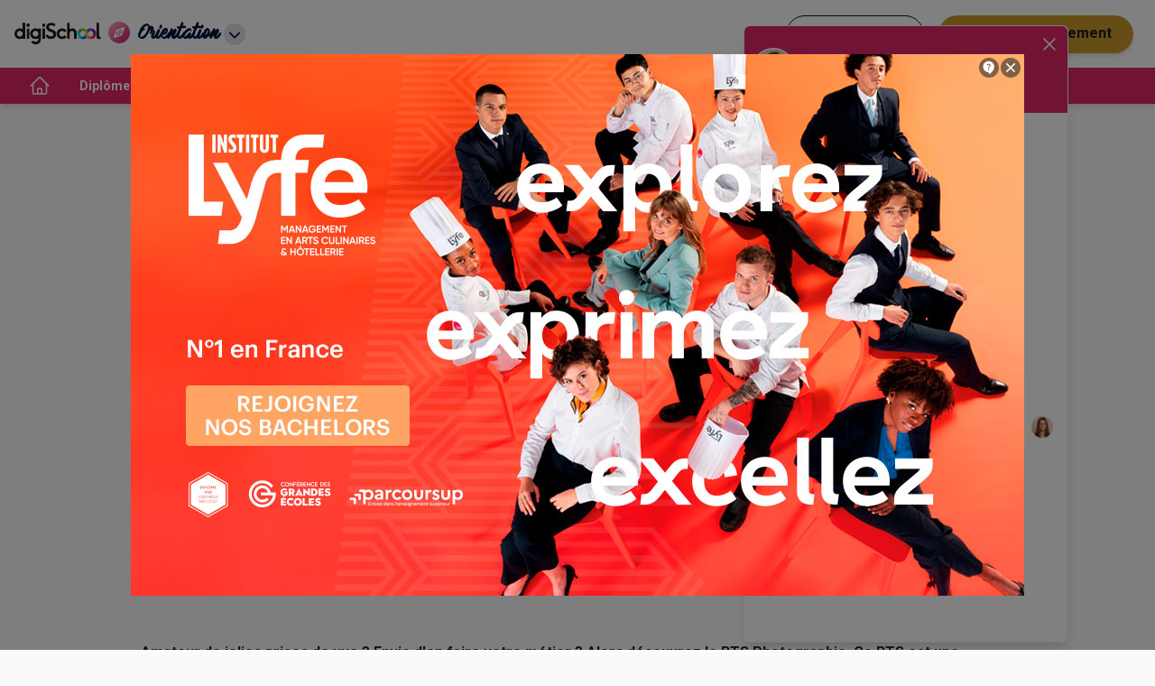

--- FILE ---
content_type: text/html; charset=utf-8
request_url: https://www.orientation.com/diplomes/bts-photographie
body_size: 202405
content:
<!DOCTYPE html><html lang="fr" data-theme="orientation" class="tw-scroll-smooth"><head><meta charSet="utf-8"/><script type="application/ld+json">[{"@context":"https://schema.org","@type":"BreadcrumbList","itemListElement":[{"@type":"ListItem","position":1,"name":"Accueil","item":"https://www.orientation.com/"},{"@type":"ListItem","position":2,"name":"bts","item":"https://www.orientation.com/diplomes/diplome-bts/"},{"@type":"ListItem","position":3,"name":"BTS Photographie","item":"https://www.orientation.com/diplomes/bts-photographie"}]},{"@context":"https://schema.org","@type":"FAQPage","mainEntity":[{"@type":"Question","name":"Comment accéder au diplôme BTS Photographie ?","acceptedAnswer":{"@type":"Answer","text":"En théorie BTS Photographie est accessible à tout bachelier ayant un Bac S, L, STI2D, ES, STMG ou un Bac Pro Photographie.<br>Il est préférable d'avoir de bonnes connaissances en physique-chimie pour <b>exercer le métier de Photographe</b>.\r\n\r\nCe BTS peut se faire en alternance dans quelques établissements, notamment dans quelques écoles privées. Globalement, il y a peu d'établissements en France qui proposent ce BTS.  Enfin, le BTS Photographie est aussi accessible aux adultes qui ont une première expérience dans le secteur."}},{"@type":"Question","name":"Programme du diplôme BTS Photographie","acceptedAnswer":{"@type":"Answer","text":"<table style=\"width: 100%;\" align=\"center\">\r\n<tbody>\r\n<tr>\r\n<td style=\"text-align: center; vertical-align: middle;\"><strong>MATIERES</strong></td>\r\n<td style=\"text-align: center; vertical-align: middle;\"><strong>Horaire hebdomadaire 1&egrave;re ann&eacute;e</strong></td>\r\n<td style=\"text-align: center; vertical-align: middle;\"><strong>Horaire hebdomadaire 2&egrave;me ann&eacute;e</strong></td>\r\n</tr>\r\n<tr>\r\n<td style=\"vertical-align: middle;\" colspan=\"3\"><strong>ENSEIGNEMENT OBLIGATOIRE</strong></td>\r\n</tr>\r\n<tr>\r\n<td style=\"vertical-align: middle;\">Communication orient&eacute;e image, s&eacute;miologie et esth&eacute;tique de l&rsquo;image</td>\r\n<td style=\"text-align: center; vertical-align: middle;\">2</td>\r\n<td style=\"text-align: center; vertical-align: middle;\">2</td>\r\n</tr>\r\n<tr>\r\n<td style=\"vertical-align: middle;\">Anglais</td>\r\n<td style=\"text-align: center; vertical-align: middle;\">2</td>\r\n<td style=\"text-align: center; vertical-align: middle;\">2</td>\r\n</tr>\r\n<tr>\r\n<td style=\"vertical-align: middle;\">Physique et chimie appliqu&eacute;es</td>\r\n<td style=\"text-align: center; vertical-align: middle;\">4</td>\r\n<td style=\"text-align: center; vertical-align: middle;\">4</td>\r\n</tr>\r\n<tr>\r\n<td style=\"vertical-align: middle;\">G&eacute;nie &eacute;lectrique et informatique appliqu&eacute;s</td>\r\n<td style=\"text-align: center; vertical-align: middle;\">2</td>\r\n<td style=\"text-align: center; vertical-align: middle;\">2</td>\r\n</tr>\r\n<tr>\r\n<td style=\"vertical-align: middle;\">Technologie (r&eacute;cepteurs photosensibles et proc&eacute;d&eacute;s, sensitom&eacute;trie, &eacute;quipements et syst&egrave;mes)</td>\r\n<td style=\"text-align: center; vertical-align: middle;\">6</td>\r\n<td style=\"text-align: center; vertical-align: middle;\">6</td>\r\n</tr>\r\n<tr>\r\n<td style=\"vertical-align: middle;\">Technique et mise en oeuvre (prise de vue et traitement de l&rsquo;image)</td>\r\n<td style=\"text-align: center; vertical-align: middle;\">8</td>\r\n<td style=\"text-align: center; vertical-align: middle;\">8</td>\r\n</tr>\r\n<tr>\r\n<td style=\"vertical-align: middle;\">Organisation et gestion commerciales</td>\r\n<td style=\"text-align: center; vertical-align: middle;\">4</td>\r\n<td style=\"text-align: center; vertical-align: middle;\">4</td>\r\n</tr>\r\n<tr>\r\n<td style=\"vertical-align: middle;\">Economie d&rsquo;entreprise et droit</td>\r\n<td style=\"text-align: center; vertical-align: middle;\">2</td>\r\n<td style=\"text-align: center; vertical-align: middle;\">2</td>\r\n</tr>\r\n<tr>\r\n<td style=\"vertical-align: middle;\">Travaux personnels encadr&eacute;s</td>\r\n<td style=\"text-align: center; vertical-align: middle;\">5</td>\r\n<td style=\"text-align: center; vertical-align: middle;\">5</td>\r\n</tr>\r\n<tr>\r\n<td style=\"vertical-align: middle;\"><strong>TOTAL</strong></td>\r\n<td style=\"text-align: center; vertical-align: middle;\"><strong>35</strong></td>\r\n<td style=\"text-align: center; vertical-align: middle;\"><strong>35</strong></td>\r\n</tr>\r\n</tbody>\r\n</table>"}}]}]</script><meta name="viewport" content="width=device-width, initial-scale=1, shrink-to-fit=no"/><title>BTS Photographie : Tout ce qu&#x27;il faut savoir !</title><meta name="description" content="Le BTS Photographie est un diplôme d&#x27;une durée de 2 ans, permettant d&#x27;acquérir les compétences nécessaires aux métiers de la photographie"/><meta name="next-head-count" content="5"/><meta name="theme-color" content="#e92977"/><link rel="preconnect" href="https://fonts.gstatic.com" crossorigin="anonymous"/><link rel="preconnect" href="https://www.google-analytics.com"/><link rel="dns-prefetch" href="https://www.google-analytics.com"/><link rel="dns-prefetch" href="https://www.googletagmanager.com/"/><link rel="dns-prefetch" href="//s3-eu-west-1.amazonaws.com"/><link rel="dns-prefetch" href="//d3bitlwkrhb3yk.cloudfront.net"/><link rel="dns-prefetch" href="//d1fw6d83a3emwv.cloudfront.net"/><link rel="dns-prefetch" href="//preprodagora.digischool.io"/><link rel="stylesheet" href=""/><link rel="stylesheet" href=""/><link rel="preconnect" href="https://fonts.gstatic.com" crossorigin /><link rel="preload" href="/_next/static/css/fc1dddccf65243ef.css" as="style"/><link rel="stylesheet" href="/_next/static/css/fc1dddccf65243ef.css" data-n-g=""/><noscript data-n-css=""></noscript><script defer="" nomodule="" src="/_next/static/chunks/polyfills-c67a75d1b6f99dc8.js"></script><script src="/_next/static/chunks/webpack-bc97ea1453601bce.js" defer=""></script><script src="/_next/static/chunks/framework-f44ba79936f400b5.js" defer=""></script><script src="/_next/static/chunks/main-def6bc5391ac67d7.js" defer=""></script><script src="/_next/static/chunks/pages/_app-b100721f01b24e3d.js" defer=""></script><script src="/_next/static/chunks/7566f4d0-b57b32d07d13f855.js" defer=""></script><script src="/_next/static/chunks/7d49ee63-18ee8ee24207effa.js" defer=""></script><script src="/_next/static/chunks/8059-4729396cd3c10d7b.js" defer=""></script><script src="/_next/static/chunks/9863-9c13776466d4210a.js" defer=""></script><script src="/_next/static/chunks/1810-7e7aaaba2f4153a2.js" defer=""></script><script src="/_next/static/chunks/5842-940b640ebd31c0db.js" defer=""></script><script src="/_next/static/chunks/7561-76971810a9ee22e6.js" defer=""></script><script src="/_next/static/chunks/3401-caaf116f5230397b.js" defer=""></script><script src="/_next/static/chunks/1258-0d37639ede11a181.js" defer=""></script><script src="/_next/static/chunks/3665-f0e5208779f67f1a.js" defer=""></script><script src="/_next/static/chunks/4147-2c00e830dda75fd4.js" defer=""></script><script src="/_next/static/chunks/2170-06e578ef6a459d67.js" defer=""></script><script src="/_next/static/chunks/5154-f7806f0d100b775a.js" defer=""></script><script src="/_next/static/chunks/5518-4ea0ab1d12018768.js" defer=""></script><script src="/_next/static/chunks/2221-74c8dc8a29ab63d6.js" defer=""></script><script src="/_next/static/chunks/8505-dd34c427263042e2.js" defer=""></script><script src="/_next/static/chunks/8374-52ae3ded9d74196c.js" defer=""></script><script src="/_next/static/chunks/770-3796e82cacc7d3e5.js" defer=""></script><script src="/_next/static/chunks/681-ff9c6111f6429831.js" defer=""></script><script src="/_next/static/chunks/pages/diplomes/%5Bslug%5D-cbacad79bfc85935.js" defer=""></script><script src="/_next/static/WiRwYGR9y2aKtl1xXYZ6g/_buildManifest.js" defer=""></script><script src="/_next/static/WiRwYGR9y2aKtl1xXYZ6g/_ssgManifest.js" defer=""></script><style id="jss-server-side">.MuiSvgIcon-root {
  fill: currentColor;
  width: 1em;
  height: 1em;
  display: inline-block;
  font-size: 1.5rem;
  transition: fill 200ms cubic-bezier(0.4, 0, 0.2, 1) 0ms;
  flex-shrink: 0;
  user-select: none;
}
.MuiSvgIcon-colorPrimary {
  color: #e92977;
}
.MuiSvgIcon-colorSecondary {
  color: #f50057;
}
.MuiSvgIcon-colorAction {
  color: rgba(0, 0, 0, 0.54);
}
.MuiSvgIcon-colorError {
  color: #f44336;
}
.MuiSvgIcon-colorDisabled {
  color: rgba(0, 0, 0, 0.26);
}
.MuiSvgIcon-fontSizeInherit {
  font-size: inherit;
}
.MuiSvgIcon-fontSizeSmall {
  font-size: 1.25rem;
}
.MuiSvgIcon-fontSizeLarge {
  font-size: 2.1875rem;
}
.MuiCollapse-root {
  height: 0;
  overflow: hidden;
  transition: height 300ms cubic-bezier(0.4, 0, 0.2, 1) 0ms;
}
.MuiCollapse-entered {
  height: auto;
  overflow: visible;
}
.MuiCollapse-hidden {
  visibility: hidden;
}
.MuiCollapse-wrapper {
  display: flex;
}
.MuiCollapse-wrapperInner {
  width: 100%;
}
.MuiPaper-root {
  color: #152742;
  transition: box-shadow 300ms cubic-bezier(0.4, 0, 0.2, 1) 0ms;
  background-color: #fff;
}
.MuiPaper-rounded {
  border-radius: 4px;
}
.MuiPaper-outlined {
  border: 1px solid rgba(0, 0, 0, 0.12);
}
.MuiPaper-elevation0 {
  box-shadow: none;
}
.MuiPaper-elevation1 {
  box-shadow: 0px 2px 1px -1px rgba(0,0,0,0.2),0px 1px 1px 0px rgba(0,0,0,0.14),0px 1px 3px 0px rgba(0,0,0,0.12);
}
.MuiPaper-elevation2 {
  box-shadow: 0px 3px 1px -2px rgba(0,0,0,0.2),0px 2px 2px 0px rgba(0,0,0,0.14),0px 1px 5px 0px rgba(0,0,0,0.12);
}
.MuiPaper-elevation3 {
  box-shadow: 0px 3px 3px -2px rgba(0,0,0,0.2),0px 3px 4px 0px rgba(0,0,0,0.14),0px 1px 8px 0px rgba(0,0,0,0.12);
}
.MuiPaper-elevation4 {
  box-shadow: 0px 2px 4px -1px rgba(0,0,0,0.2),0px 4px 5px 0px rgba(0,0,0,0.14),0px 1px 10px 0px rgba(0,0,0,0.12);
}
.MuiPaper-elevation5 {
  box-shadow: 0px 3px 5px -1px rgba(0,0,0,0.2),0px 5px 8px 0px rgba(0,0,0,0.14),0px 1px 14px 0px rgba(0,0,0,0.12);
}
.MuiPaper-elevation6 {
  box-shadow: 0px 3px 5px -1px rgba(0,0,0,0.2),0px 6px 10px 0px rgba(0,0,0,0.14),0px 1px 18px 0px rgba(0,0,0,0.12);
}
.MuiPaper-elevation7 {
  box-shadow: 0px 4px 5px -2px rgba(0,0,0,0.2),0px 7px 10px 1px rgba(0,0,0,0.14),0px 2px 16px 1px rgba(0,0,0,0.12);
}
.MuiPaper-elevation8 {
  box-shadow: 0px 5px 5px -3px rgba(0,0,0,0.2),0px 8px 10px 1px rgba(0,0,0,0.14),0px 3px 14px 2px rgba(0,0,0,0.12);
}
.MuiPaper-elevation9 {
  box-shadow: 0px 5px 6px -3px rgba(0,0,0,0.2),0px 9px 12px 1px rgba(0,0,0,0.14),0px 3px 16px 2px rgba(0,0,0,0.12);
}
.MuiPaper-elevation10 {
  box-shadow: 0px 6px 6px -3px rgba(0,0,0,0.2),0px 10px 14px 1px rgba(0,0,0,0.14),0px 4px 18px 3px rgba(0,0,0,0.12);
}
.MuiPaper-elevation11 {
  box-shadow: 0px 6px 7px -4px rgba(0,0,0,0.2),0px 11px 15px 1px rgba(0,0,0,0.14),0px 4px 20px 3px rgba(0,0,0,0.12);
}
.MuiPaper-elevation12 {
  box-shadow: 0px 7px 8px -4px rgba(0,0,0,0.2),0px 12px 17px 2px rgba(0,0,0,0.14),0px 5px 22px 4px rgba(0,0,0,0.12);
}
.MuiPaper-elevation13 {
  box-shadow: 0px 7px 8px -4px rgba(0,0,0,0.2),0px 13px 19px 2px rgba(0,0,0,0.14),0px 5px 24px 4px rgba(0,0,0,0.12);
}
.MuiPaper-elevation14 {
  box-shadow: 0px 7px 9px -4px rgba(0,0,0,0.2),0px 14px 21px 2px rgba(0,0,0,0.14),0px 5px 26px 4px rgba(0,0,0,0.12);
}
.MuiPaper-elevation15 {
  box-shadow: 0px 8px 9px -5px rgba(0,0,0,0.2),0px 15px 22px 2px rgba(0,0,0,0.14),0px 6px 28px 5px rgba(0,0,0,0.12);
}
.MuiPaper-elevation16 {
  box-shadow: 0px 8px 10px -5px rgba(0,0,0,0.2),0px 16px 24px 2px rgba(0,0,0,0.14),0px 6px 30px 5px rgba(0,0,0,0.12);
}
.MuiPaper-elevation17 {
  box-shadow: 0px 8px 11px -5px rgba(0,0,0,0.2),0px 17px 26px 2px rgba(0,0,0,0.14),0px 6px 32px 5px rgba(0,0,0,0.12);
}
.MuiPaper-elevation18 {
  box-shadow: 0px 9px 11px -5px rgba(0,0,0,0.2),0px 18px 28px 2px rgba(0,0,0,0.14),0px 7px 34px 6px rgba(0,0,0,0.12);
}
.MuiPaper-elevation19 {
  box-shadow: 0px 9px 12px -6px rgba(0,0,0,0.2),0px 19px 29px 2px rgba(0,0,0,0.14),0px 7px 36px 6px rgba(0,0,0,0.12);
}
.MuiPaper-elevation20 {
  box-shadow: 0px 10px 13px -6px rgba(0,0,0,0.2),0px 20px 31px 3px rgba(0,0,0,0.14),0px 8px 38px 7px rgba(0,0,0,0.12);
}
.MuiPaper-elevation21 {
  box-shadow: 0px 10px 13px -6px rgba(0,0,0,0.2),0px 21px 33px 3px rgba(0,0,0,0.14),0px 8px 40px 7px rgba(0,0,0,0.12);
}
.MuiPaper-elevation22 {
  box-shadow: 0px 10px 14px -6px rgba(0,0,0,0.2),0px 22px 35px 3px rgba(0,0,0,0.14),0px 8px 42px 7px rgba(0,0,0,0.12);
}
.MuiPaper-elevation23 {
  box-shadow: 0px 11px 14px -7px rgba(0,0,0,0.2),0px 23px 36px 3px rgba(0,0,0,0.14),0px 9px 44px 8px rgba(0,0,0,0.12);
}
.MuiPaper-elevation24 {
  box-shadow: 0px 11px 15px -7px rgba(0,0,0,0.2),0px 24px 38px 3px rgba(0,0,0,0.14),0px 9px 46px 8px rgba(0,0,0,0.12);
}
.MuiButtonBase-root {
  color: inherit;
  border: 0;
  cursor: pointer;
  margin: 0;
  display: inline-flex;
  outline: 0;
  padding: 0;
  position: relative;
  align-items: center;
  user-select: none;
  border-radius: 0;
  vertical-align: middle;
  -moz-appearance: none;
  justify-content: center;
  text-decoration: none;
  background-color: transparent;
  -webkit-appearance: none;
  -webkit-tap-highlight-color: transparent;
}
.MuiButtonBase-root::-moz-focus-inner {
  border-style: none;
}
.MuiButtonBase-root.Mui-disabled {
  cursor: default;
  pointer-events: none;
}
@media print {
  .MuiButtonBase-root {
    color-adjust: exact;
  }
}
  .MuiAppBar-root {
    width: 100%;
    display: flex;
    z-index: 1100;
    box-sizing: border-box;
    flex-shrink: 0;
    flex-direction: column;
  }
  .MuiAppBar-positionFixed {
    top: 0;
    left: auto;
    right: 0;
    position: fixed;
  }
@media print {
  .MuiAppBar-positionFixed {
    position: absolute;
  }
}
  .MuiAppBar-positionAbsolute {
    top: 0;
    left: auto;
    right: 0;
    position: absolute;
  }
  .MuiAppBar-positionSticky {
    top: 0;
    left: auto;
    right: 0;
    position: sticky;
  }
  .MuiAppBar-positionStatic {
    position: static;
  }
  .MuiAppBar-positionRelative {
    position: relative;
  }
  .MuiAppBar-colorDefault {
    color: rgba(0, 0, 0, 0.87);
    background-color: #f5f5f5;
  }
  .MuiAppBar-colorPrimary {
    color: #fff;
    background-color: #e92977;
  }
  .MuiAppBar-colorSecondary {
    color: #fff;
    background-color: #f50057;
  }
  .MuiAppBar-colorInherit {
    color: inherit;
  }
  .MuiAppBar-colorTransparent {
    color: inherit;
    background-color: transparent;
  }

  .jss1 {  }
  .jss2 {
    padding-top: 24px;
    padding-bottom: 24px;
  }
  .jss3 {
    display: flex;
    align-items: center;
    justify-content: center;
  }
  .jss4 {
    font-size: 16px;
    padding-bottom: 16px;
  }
  .jss5 {
    padding-top: 16px;
  }
  .jss6 {
    padding-top: 16px;
  }
  .jss7 {
    width: 100%;
    display: flex;
    font-size: 16px;
    padding-top: 16px;
    flex-direction: column;
    padding-bottom: 16px;
  }
  .jss32 {  }
  .jss33 {
    display: flex;
    justify-content: flex-end;
  }
  .jss38 {  }
  .jss39 {
    display: flex;
    flex-direction: column;
  }
  .jss40 {
    display: flex;
    flex-direction: column;
  }
  .jss41 {
    display: flex;
    flex-direction: column;
  }
  .jss42 {
    display: flex;
    margin-top: 16px;
    justify-content: center;
  }
  .jss43 {
    font-size: 16px;
    padding-top: 40px;
    padding-bottom: 16px;
  }
  .jss50 {
    padding-top: 16px;
  }
  .jss57 {  }
  .jss58 {
    display: flex;
    justify-content: center;
  }
  .MuiTypography-root {
    margin: 0;
  }
  .MuiTypography-body2 {
    font-size: 14px;
    font-family: Roboto,"Helvetica Neue",Arial,sans-serif,"Apple Color Emoji","Segoe UI Emoji","Segoe UI Symbol";
    font-weight: normal;
    line-height: 1.21;
  }
  .MuiTypography-body1 {
    font-size: 16px;
    font-family: Roboto,"Helvetica Neue",Arial,sans-serif,"Apple Color Emoji","Segoe UI Emoji","Segoe UI Symbol";
    font-weight: normal;
    line-height: 1.25;
  }
  .MuiTypography-caption {
    font-size: 12px;
    font-family: Roboto,"Helvetica Neue",Arial,sans-serif,"Apple Color Emoji","Segoe UI Emoji","Segoe UI Symbol";
    font-weight: normal;
    line-height: 1.5;
  }
  .MuiTypography-button {
    font-size: 0.875rem;
    font-family: Roboto,"Helvetica Neue",Arial,sans-serif,"Apple Color Emoji","Segoe UI Emoji","Segoe UI Symbol";
    font-weight: 500;
    line-height: 1.75;
    text-transform: uppercase;
  }
  .MuiTypography-h1 {
    font-size: 1.8125rem;
    font-family: Roboto,"Helvetica Neue",Arial,sans-serif,"Apple Color Emoji","Segoe UI Emoji","Segoe UI Symbol";
    font-weight: bold;
    line-height: 0.89;
  }
@media (min-width:600px) {
  .MuiTypography-h1 {
    font-size: 2.2472rem;
  }
}
@media (min-width:960px) {
  .MuiTypography-h1 {
    font-size: 2.5281rem;
  }
}
@media (min-width:1280px) {
  .MuiTypography-h1 {
    font-size: 2.5281rem;
  }
}
  .MuiTypography-h2 {
    font-size: 1.5625rem;
    font-family: Roboto,"Helvetica Neue",Arial,sans-serif,"Apple Color Emoji","Segoe UI Emoji","Segoe UI Symbol";
    font-weight: normal;
    line-height: 1.07;
  }
@media (min-width:600px) {
  .MuiTypography-h2 {
    font-size: 1.8692rem;
  }
}
@media (min-width:960px) {
  .MuiTypography-h2 {
    font-size: 1.8692rem;
  }
}
@media (min-width:1280px) {
  .MuiTypography-h2 {
    font-size: 2.1028rem;
  }
}
  .MuiTypography-h3 {
    font-size: 1.3125rem;
    font-family: Roboto,"Helvetica Neue",Arial,sans-serif,"Apple Color Emoji","Segoe UI Emoji","Segoe UI Symbol";
    font-weight: normal;
    line-height: 1.35;
  }
@media (min-width:600px) {
  .MuiTypography-h3 {
    font-size: 1.4815rem;
  }
}
@media (min-width:960px) {
  .MuiTypography-h3 {
    font-size: 1.4815rem;
  }
}
@media (min-width:1280px) {
  .MuiTypography-h3 {
    font-size: 1.6667rem;
  }
}
  .MuiTypography-h4 {
    font-size: 1.25rem;
    font-family: Roboto,"Helvetica Neue",Arial,sans-serif,"Apple Color Emoji","Segoe UI Emoji","Segoe UI Symbol";
    font-weight: normal;
    line-height: 1.46;
  }
@media (min-width:600px) {
  .MuiTypography-h4 {
    font-size: 1.3699rem;
  }
}
@media (min-width:960px) {
  .MuiTypography-h4 {
    font-size: 1.3699rem;
  }
}
@media (min-width:1280px) {
  .MuiTypography-h4 {
    font-size: 1.5411rem;
  }
}
  .MuiTypography-h5 {
    font-size: 1.1875rem;
    font-family: Roboto,"Helvetica Neue",Arial,sans-serif,"Apple Color Emoji","Segoe UI Emoji","Segoe UI Symbol";
    font-weight: normal;
    line-height: 1.41;
  }
@media (min-width:600px) {
  .MuiTypography-h5 {
    font-size: 1.2411rem;
  }
}
@media (min-width:960px) {
  .MuiTypography-h5 {
    font-size: 1.2411rem;
  }
}
@media (min-width:1280px) {
  .MuiTypography-h5 {
    font-size: 1.4184rem;
  }
}
  .MuiTypography-h6 {
    font-size: 1.125rem;
    font-family: Roboto,"Helvetica Neue",Arial,sans-serif,"Apple Color Emoji","Segoe UI Emoji","Segoe UI Symbol";
    font-weight: 500;
    line-height: 1.6;
  }
@media (min-width:600px) {
  .MuiTypography-h6 {
    font-size: 1.25rem;
  }
}
@media (min-width:960px) {
  .MuiTypography-h6 {
    font-size: 1.25rem;
  }
}
@media (min-width:1280px) {
  .MuiTypography-h6 {
    font-size: 1.25rem;
  }
}
  .MuiTypography-subtitle1 {
    font-size: 1.0625rem;
    font-family: Roboto,"Helvetica Neue",Arial,sans-serif,"Apple Color Emoji","Segoe UI Emoji","Segoe UI Symbol";
    font-weight: normal;
    line-height: 1.89;
  }
@media (min-width:600px) {
  .MuiTypography-subtitle1 {
    font-size: 1.0582rem;
  }
}
@media (min-width:960px) {
  .MuiTypography-subtitle1 {
    font-size: 1.0582rem;
  }
}
@media (min-width:1280px) {
  .MuiTypography-subtitle1 {
    font-size: 1.1905rem;
  }
}
  .MuiTypography-subtitle2 {
    font-size: 0.875rem;
    font-family: Roboto,"Helvetica Neue",Arial,sans-serif,"Apple Color Emoji","Segoe UI Emoji","Segoe UI Symbol";
    font-weight: 500;
    line-height: 1.57;
  }
  .MuiTypography-overline {
    font-size: 0.75rem;
    font-family: Roboto,"Helvetica Neue",Arial,sans-serif,"Apple Color Emoji","Segoe UI Emoji","Segoe UI Symbol";
    font-weight: 400;
    line-height: 2.66;
    text-transform: uppercase;
  }
  .MuiTypography-srOnly {
    width: 1px;
    height: 1px;
    overflow: hidden;
    position: absolute;
  }
  .MuiTypography-alignLeft {
    text-align: left;
  }
  .MuiTypography-alignCenter {
    text-align: center;
  }
  .MuiTypography-alignRight {
    text-align: right;
  }
  .MuiTypography-alignJustify {
    text-align: justify;
  }
  .MuiTypography-noWrap {
    overflow: hidden;
    white-space: nowrap;
    text-overflow: ellipsis;
  }
  .MuiTypography-gutterBottom {
    margin-bottom: 0.35em;
  }
  .MuiTypography-paragraph {
    margin-bottom: 16px;
  }
  .MuiTypography-colorInherit {
    color: inherit;
  }
  .MuiTypography-colorPrimary {
    color: #e92977;
  }
  .MuiTypography-colorSecondary {
    color: #f50057;
  }
  .MuiTypography-colorTextPrimary {
    color: #152742;
  }
  .MuiTypography-colorTextSecondary {
    color: rgba(0, 0, 0, 0.54);
  }
  .MuiTypography-colorError {
    color: #f44336;
  }
  .MuiTypography-displayInline {
    display: inline;
  }
  .MuiTypography-displayBlock {
    display: block;
  }
  .MuiButton-root {
    color: #152742;
    padding: 6px 16px;
    font-size: 0.875rem;
    min-width: 64px;
    box-sizing: border-box;
    transition: background-color 250ms cubic-bezier(0.4, 0, 0.2, 1) 0ms,box-shadow 250ms cubic-bezier(0.4, 0, 0.2, 1) 0ms,border 250ms cubic-bezier(0.4, 0, 0.2, 1) 0ms;
    font-family: Roboto,"Helvetica Neue",Arial,sans-serif,"Apple Color Emoji","Segoe UI Emoji","Segoe UI Symbol";
    font-weight: 500;
    line-height: 1.75;
    border-radius: 23px;
    text-transform: inherit;
  }
  .MuiButton-root:hover {
    text-decoration: none;
    background-color: rgba(21, 39, 66, 0.04);
  }
  .MuiButton-root.Mui-disabled {
    color: rgba(0, 0, 0, 0.26);
  }
@media (hover: none) {
  .MuiButton-root:hover {
    background-color: transparent;
  }
}
  .MuiButton-root:hover.Mui-disabled {
    background-color: transparent;
  }
  .MuiButton-label {
    width: 100%;
    display: inherit;
    align-items: inherit;
    justify-content: inherit;
  }
  .MuiButton-text {
    padding: 8px 20px;
  }
  .MuiButton-textPrimary {
    color: #e92977;
  }
  .MuiButton-textPrimary:hover {
    background-color: rgba(233, 41, 119, 0.04);
  }
@media (hover: none) {
  .MuiButton-textPrimary:hover {
    background-color: transparent;
  }
}
  .MuiButton-textSecondary {
    color: #f50057;
  }
  .MuiButton-textSecondary:hover {
    background-color: rgba(245, 0, 87, 0.04);
  }
@media (hover: none) {
  .MuiButton-textSecondary:hover {
    background-color: transparent;
  }
}
  .MuiButton-outlined {
    border: 1px solid rgba(0, 0, 0, 0.23);
    padding: 5px 15px;
  }
  .MuiButton-outlined.Mui-disabled {
    border: 1px solid rgba(0, 0, 0, 0.12);
  }
  .MuiButton-outlinedPrimary {
    color: #e92977;
    border: 1px solid rgba(233, 41, 119, 0.5);
  }
  .MuiButton-outlinedPrimary:hover {
    border: 1px solid #e92977;
    background-color: rgba(233, 41, 119, 0.04);
  }
@media (hover: none) {
  .MuiButton-outlinedPrimary:hover {
    background-color: transparent;
  }
}
  .MuiButton-outlinedSecondary {
    color: #f50057;
    border: 1px solid rgba(245, 0, 87, 0.5);
  }
  .MuiButton-outlinedSecondary:hover {
    border: 1px solid #f50057;
    background-color: rgba(245, 0, 87, 0.04);
  }
  .MuiButton-outlinedSecondary.Mui-disabled {
    border: 1px solid rgba(0, 0, 0, 0.26);
  }
@media (hover: none) {
  .MuiButton-outlinedSecondary:hover {
    background-color: transparent;
  }
}
  .MuiButton-contained {
    color: rgba(0, 0, 0, 0.87);
    box-shadow: 0px 3px 1px -2px rgba(0,0,0,0.2),0px 2px 2px 0px rgba(0,0,0,0.14),0px 1px 5px 0px rgba(0,0,0,0.12);
    background-color: #e0e0e0;
  }
  .MuiButton-contained:hover {
    box-shadow: 0px 2px 4px -1px rgba(0,0,0,0.2),0px 4px 5px 0px rgba(0,0,0,0.14),0px 1px 10px 0px rgba(0,0,0,0.12);
    background-color: #d5d5d5;
  }
  .MuiButton-contained.Mui-focusVisible {
    box-shadow: 0px 3px 5px -1px rgba(0,0,0,0.2),0px 6px 10px 0px rgba(0,0,0,0.14),0px 1px 18px 0px rgba(0,0,0,0.12);
  }
  .MuiButton-contained:active {
    box-shadow: 0px 5px 5px -3px rgba(0,0,0,0.2),0px 8px 10px 1px rgba(0,0,0,0.14),0px 3px 14px 2px rgba(0,0,0,0.12);
  }
  .MuiButton-contained.Mui-disabled {
    color: rgba(0, 0, 0, 0.26);
    box-shadow: none;
    background-color: rgba(0, 0, 0, 0.12);
  }
@media (hover: none) {
  .MuiButton-contained:hover {
    box-shadow: 0px 3px 1px -2px rgba(0,0,0,0.2),0px 2px 2px 0px rgba(0,0,0,0.14),0px 1px 5px 0px rgba(0,0,0,0.12);
    background-color: #e0e0e0;
  }
}
  .MuiButton-contained:hover.Mui-disabled {
    background-color: rgba(0, 0, 0, 0.12);
  }
  .MuiButton-containedPrimary {
    color: #fff;
    background-color: #e92977;
  }
  .MuiButton-containedPrimary:hover {
    background-color: #be1b65;
  }
@media (hover: none) {
  .MuiButton-containedPrimary:hover {
    background-color: #e92977;
  }
}
  .MuiButton-containedSecondary {
    color: #fff;
    background-color: #f50057;
  }
  .MuiButton-containedSecondary:hover {
    background-color: #c51162;
  }
@media (hover: none) {
  .MuiButton-containedSecondary:hover {
    background-color: #f50057;
  }
}
  .MuiButton-disableElevation {
    box-shadow: none;
  }
  .MuiButton-disableElevation:hover {
    box-shadow: none;
  }
  .MuiButton-disableElevation.Mui-focusVisible {
    box-shadow: none;
  }
  .MuiButton-disableElevation:active {
    box-shadow: none;
  }
  .MuiButton-disableElevation.Mui-disabled {
    box-shadow: none;
  }
  .MuiButton-colorInherit {
    color: inherit;
    border-color: currentColor;
  }
  .MuiButton-textSizeSmall {
    padding: 4px 5px;
    font-size: 0.8125rem;
  }
  .MuiButton-textSizeLarge {
    padding: 8px 11px;
    font-size: 0.9375rem;
  }
  .MuiButton-outlinedSizeSmall {
    padding: 3px 9px;
    font-size: 0.8125rem;
  }
  .MuiButton-outlinedSizeLarge {
    padding: 7px 21px;
    font-size: 0.9375rem;
  }
  .MuiButton-containedSizeSmall {
    padding: 4px 10px;
    font-size: 0.8125rem;
  }
  .MuiButton-containedSizeLarge {
    padding: 8px 22px;
    font-size: 0.9375rem;
  }
  .MuiButton-fullWidth {
    width: 100%;
  }
  .MuiButton-startIcon {
    display: inherit;
    margin-left: -4px;
    margin-right: 8px;
  }
  .MuiButton-startIcon.MuiButton-iconSizeSmall {
    margin-left: -2px;
  }
  .MuiButton-endIcon {
    display: inherit;
    margin-left: 8px;
    margin-right: -4px;
  }
  .MuiButton-endIcon.MuiButton-iconSizeSmall {
    margin-right: -2px;
  }
  .MuiButton-iconSizeSmall > *:first-child {
    font-size: 18px;
  }
  .MuiButton-iconSizeMedium > *:first-child {
    font-size: 20px;
  }
  .MuiButton-iconSizeLarge > *:first-child {
    font-size: 22px;
  }
  html {
    box-sizing: border-box;
    -webkit-font-smoothing: antialiased;
    -moz-osx-font-smoothing: grayscale;
  }
  *, *::before, *::after {
    box-sizing: inherit;
  }
  strong, b {
    font-weight: 700;
  }
  body {
    color: #152742;
    margin: 0;
    font-size: 14px;
    font-family: Roboto,"Helvetica Neue",Arial,sans-serif,"Apple Color Emoji","Segoe UI Emoji","Segoe UI Symbol";
    font-weight: normal;
    line-height: 1.21;
    background-color: #fafafa;
  }
@media print {
  body {
    background-color: #fff;
  }
}
  body::backdrop {
    background-color: #fafafa;
  }
@keyframes mui-auto-fill {}
@keyframes mui-auto-fill-cancel {}
  .MuiInputBase-root {
    color: #152742;
    cursor: text;
    display: inline-flex;
    position: relative;
    font-size: 16px;
    box-sizing: border-box;
    align-items: center;
    font-family: Roboto,"Helvetica Neue",Arial,sans-serif,"Apple Color Emoji","Segoe UI Emoji","Segoe UI Symbol";
    font-weight: normal;
    line-height: 1.1876em;
  }
  .MuiInputBase-root.Mui-disabled {
    color: rgba(0, 0, 0, 0.38);
    cursor: default;
  }
  .MuiInputBase-multiline {
    padding: 6px 0 7px;
  }
  .MuiInputBase-multiline.MuiInputBase-marginDense {
    padding-top: 3px;
  }
  .MuiInputBase-fullWidth {
    width: 100%;
  }
  .MuiInputBase-input {
    font: inherit;
    color: currentColor;
    width: 100%;
    border: 0;
    height: 1.1876em;
    margin: 0;
    display: block;
    padding: 6px 0 7px;
    min-width: 0;
    background: none;
    box-sizing: content-box;
    animation-name: mui-auto-fill-cancel;
    letter-spacing: inherit;
    animation-duration: 10ms;
    -webkit-tap-highlight-color: transparent;
  }
  .MuiInputBase-input::-webkit-input-placeholder {
    color: currentColor;
    opacity: 0.42;
    transition: opacity 200ms cubic-bezier(0.4, 0, 0.2, 1) 0ms;
  }
  .MuiInputBase-input::-moz-placeholder {
    color: currentColor;
    opacity: 0.42;
    transition: opacity 200ms cubic-bezier(0.4, 0, 0.2, 1) 0ms;
  }
  .MuiInputBase-input:-ms-input-placeholder {
    color: currentColor;
    opacity: 0.42;
    transition: opacity 200ms cubic-bezier(0.4, 0, 0.2, 1) 0ms;
  }
  .MuiInputBase-input::-ms-input-placeholder {
    color: currentColor;
    opacity: 0.42;
    transition: opacity 200ms cubic-bezier(0.4, 0, 0.2, 1) 0ms;
  }
  .MuiInputBase-input:focus {
    outline: 0;
  }
  .MuiInputBase-input:invalid {
    box-shadow: none;
  }
  .MuiInputBase-input::-webkit-search-decoration {
    -webkit-appearance: none;
  }
  .MuiInputBase-input.Mui-disabled {
    opacity: 1;
  }
  .MuiInputBase-input:-webkit-autofill {
    animation-name: mui-auto-fill;
    animation-duration: 5000s;
  }
  label[data-shrink=false] + .MuiInputBase-formControl .MuiInputBase-input::-webkit-input-placeholder {
    opacity: 0 !important;
  }
  label[data-shrink=false] + .MuiInputBase-formControl .MuiInputBase-input::-moz-placeholder {
    opacity: 0 !important;
  }
  label[data-shrink=false] + .MuiInputBase-formControl .MuiInputBase-input:-ms-input-placeholder {
    opacity: 0 !important;
  }
  label[data-shrink=false] + .MuiInputBase-formControl .MuiInputBase-input::-ms-input-placeholder {
    opacity: 0 !important;
  }
  label[data-shrink=false] + .MuiInputBase-formControl .MuiInputBase-input:focus::-webkit-input-placeholder {
    opacity: 0.42;
  }
  label[data-shrink=false] + .MuiInputBase-formControl .MuiInputBase-input:focus::-moz-placeholder {
    opacity: 0.42;
  }
  label[data-shrink=false] + .MuiInputBase-formControl .MuiInputBase-input:focus:-ms-input-placeholder {
    opacity: 0.42;
  }
  label[data-shrink=false] + .MuiInputBase-formControl .MuiInputBase-input:focus::-ms-input-placeholder {
    opacity: 0.42;
  }
  .MuiInputBase-inputMarginDense {
    padding-top: 3px;
  }
  .MuiInputBase-inputMultiline {
    height: auto;
    resize: none;
    padding: 0;
  }
  .MuiInputBase-inputTypeSearch {
    -moz-appearance: textfield;
    -webkit-appearance: textfield;
  }
  .MuiGrid-container {
    width: 100%;
    display: flex;
    flex-wrap: wrap;
    box-sizing: border-box;
  }
  .MuiGrid-item {
    margin: 0;
    box-sizing: border-box;
  }
  .MuiGrid-zeroMinWidth {
    min-width: 0;
  }
  .MuiGrid-direction-xs-column {
    flex-direction: column;
  }
  .MuiGrid-direction-xs-column-reverse {
    flex-direction: column-reverse;
  }
  .MuiGrid-direction-xs-row-reverse {
    flex-direction: row-reverse;
  }
  .MuiGrid-wrap-xs-nowrap {
    flex-wrap: nowrap;
  }
  .MuiGrid-wrap-xs-wrap-reverse {
    flex-wrap: wrap-reverse;
  }
  .MuiGrid-align-items-xs-center {
    align-items: center;
  }
  .MuiGrid-align-items-xs-flex-start {
    align-items: flex-start;
  }
  .MuiGrid-align-items-xs-flex-end {
    align-items: flex-end;
  }
  .MuiGrid-align-items-xs-baseline {
    align-items: baseline;
  }
  .MuiGrid-align-content-xs-center {
    align-content: center;
  }
  .MuiGrid-align-content-xs-flex-start {
    align-content: flex-start;
  }
  .MuiGrid-align-content-xs-flex-end {
    align-content: flex-end;
  }
  .MuiGrid-align-content-xs-space-between {
    align-content: space-between;
  }
  .MuiGrid-align-content-xs-space-around {
    align-content: space-around;
  }
  .MuiGrid-justify-content-xs-center {
    justify-content: center;
  }
  .MuiGrid-justify-content-xs-flex-end {
    justify-content: flex-end;
  }
  .MuiGrid-justify-content-xs-space-between {
    justify-content: space-between;
  }
  .MuiGrid-justify-content-xs-space-around {
    justify-content: space-around;
  }
  .MuiGrid-justify-content-xs-space-evenly {
    justify-content: space-evenly;
  }
  .MuiGrid-spacing-xs-1 {
    width: calc(100% + 8px);
    margin: -4px;
  }
  .MuiGrid-spacing-xs-1 > .MuiGrid-item {
    padding: 4px;
  }
  .MuiGrid-spacing-xs-2 {
    width: calc(100% + 16px);
    margin: -8px;
  }
  .MuiGrid-spacing-xs-2 > .MuiGrid-item {
    padding: 8px;
  }
  .MuiGrid-spacing-xs-3 {
    width: calc(100% + 24px);
    margin: -12px;
  }
  .MuiGrid-spacing-xs-3 > .MuiGrid-item {
    padding: 12px;
  }
  .MuiGrid-spacing-xs-4 {
    width: calc(100% + 32px);
    margin: -16px;
  }
  .MuiGrid-spacing-xs-4 > .MuiGrid-item {
    padding: 16px;
  }
  .MuiGrid-spacing-xs-5 {
    width: calc(100% + 40px);
    margin: -20px;
  }
  .MuiGrid-spacing-xs-5 > .MuiGrid-item {
    padding: 20px;
  }
  .MuiGrid-spacing-xs-6 {
    width: calc(100% + 48px);
    margin: -24px;
  }
  .MuiGrid-spacing-xs-6 > .MuiGrid-item {
    padding: 24px;
  }
  .MuiGrid-spacing-xs-7 {
    width: calc(100% + 56px);
    margin: -28px;
  }
  .MuiGrid-spacing-xs-7 > .MuiGrid-item {
    padding: 28px;
  }
  .MuiGrid-spacing-xs-8 {
    width: calc(100% + 64px);
    margin: -32px;
  }
  .MuiGrid-spacing-xs-8 > .MuiGrid-item {
    padding: 32px;
  }
  .MuiGrid-spacing-xs-9 {
    width: calc(100% + 72px);
    margin: -36px;
  }
  .MuiGrid-spacing-xs-9 > .MuiGrid-item {
    padding: 36px;
  }
  .MuiGrid-spacing-xs-10 {
    width: calc(100% + 80px);
    margin: -40px;
  }
  .MuiGrid-spacing-xs-10 > .MuiGrid-item {
    padding: 40px;
  }
  .MuiGrid-grid-xs-auto {
    flex-grow: 0;
    max-width: none;
    flex-basis: auto;
  }
  .MuiGrid-grid-xs-true {
    flex-grow: 1;
    max-width: 100%;
    flex-basis: 0;
  }
  .MuiGrid-grid-xs-1 {
    flex-grow: 0;
    max-width: 8.333333%;
    flex-basis: 8.333333%;
  }
  .MuiGrid-grid-xs-2 {
    flex-grow: 0;
    max-width: 16.666667%;
    flex-basis: 16.666667%;
  }
  .MuiGrid-grid-xs-3 {
    flex-grow: 0;
    max-width: 25%;
    flex-basis: 25%;
  }
  .MuiGrid-grid-xs-4 {
    flex-grow: 0;
    max-width: 33.333333%;
    flex-basis: 33.333333%;
  }
  .MuiGrid-grid-xs-5 {
    flex-grow: 0;
    max-width: 41.666667%;
    flex-basis: 41.666667%;
  }
  .MuiGrid-grid-xs-6 {
    flex-grow: 0;
    max-width: 50%;
    flex-basis: 50%;
  }
  .MuiGrid-grid-xs-7 {
    flex-grow: 0;
    max-width: 58.333333%;
    flex-basis: 58.333333%;
  }
  .MuiGrid-grid-xs-8 {
    flex-grow: 0;
    max-width: 66.666667%;
    flex-basis: 66.666667%;
  }
  .MuiGrid-grid-xs-9 {
    flex-grow: 0;
    max-width: 75%;
    flex-basis: 75%;
  }
  .MuiGrid-grid-xs-10 {
    flex-grow: 0;
    max-width: 83.333333%;
    flex-basis: 83.333333%;
  }
  .MuiGrid-grid-xs-11 {
    flex-grow: 0;
    max-width: 91.666667%;
    flex-basis: 91.666667%;
  }
  .MuiGrid-grid-xs-12 {
    flex-grow: 0;
    max-width: 100%;
    flex-basis: 100%;
  }
@media (min-width:600px) {
  .MuiGrid-grid-sm-auto {
    flex-grow: 0;
    max-width: none;
    flex-basis: auto;
  }
  .MuiGrid-grid-sm-true {
    flex-grow: 1;
    max-width: 100%;
    flex-basis: 0;
  }
  .MuiGrid-grid-sm-1 {
    flex-grow: 0;
    max-width: 8.333333%;
    flex-basis: 8.333333%;
  }
  .MuiGrid-grid-sm-2 {
    flex-grow: 0;
    max-width: 16.666667%;
    flex-basis: 16.666667%;
  }
  .MuiGrid-grid-sm-3 {
    flex-grow: 0;
    max-width: 25%;
    flex-basis: 25%;
  }
  .MuiGrid-grid-sm-4 {
    flex-grow: 0;
    max-width: 33.333333%;
    flex-basis: 33.333333%;
  }
  .MuiGrid-grid-sm-5 {
    flex-grow: 0;
    max-width: 41.666667%;
    flex-basis: 41.666667%;
  }
  .MuiGrid-grid-sm-6 {
    flex-grow: 0;
    max-width: 50%;
    flex-basis: 50%;
  }
  .MuiGrid-grid-sm-7 {
    flex-grow: 0;
    max-width: 58.333333%;
    flex-basis: 58.333333%;
  }
  .MuiGrid-grid-sm-8 {
    flex-grow: 0;
    max-width: 66.666667%;
    flex-basis: 66.666667%;
  }
  .MuiGrid-grid-sm-9 {
    flex-grow: 0;
    max-width: 75%;
    flex-basis: 75%;
  }
  .MuiGrid-grid-sm-10 {
    flex-grow: 0;
    max-width: 83.333333%;
    flex-basis: 83.333333%;
  }
  .MuiGrid-grid-sm-11 {
    flex-grow: 0;
    max-width: 91.666667%;
    flex-basis: 91.666667%;
  }
  .MuiGrid-grid-sm-12 {
    flex-grow: 0;
    max-width: 100%;
    flex-basis: 100%;
  }
}
@media (min-width:960px) {
  .MuiGrid-grid-md-auto {
    flex-grow: 0;
    max-width: none;
    flex-basis: auto;
  }
  .MuiGrid-grid-md-true {
    flex-grow: 1;
    max-width: 100%;
    flex-basis: 0;
  }
  .MuiGrid-grid-md-1 {
    flex-grow: 0;
    max-width: 8.333333%;
    flex-basis: 8.333333%;
  }
  .MuiGrid-grid-md-2 {
    flex-grow: 0;
    max-width: 16.666667%;
    flex-basis: 16.666667%;
  }
  .MuiGrid-grid-md-3 {
    flex-grow: 0;
    max-width: 25%;
    flex-basis: 25%;
  }
  .MuiGrid-grid-md-4 {
    flex-grow: 0;
    max-width: 33.333333%;
    flex-basis: 33.333333%;
  }
  .MuiGrid-grid-md-5 {
    flex-grow: 0;
    max-width: 41.666667%;
    flex-basis: 41.666667%;
  }
  .MuiGrid-grid-md-6 {
    flex-grow: 0;
    max-width: 50%;
    flex-basis: 50%;
  }
  .MuiGrid-grid-md-7 {
    flex-grow: 0;
    max-width: 58.333333%;
    flex-basis: 58.333333%;
  }
  .MuiGrid-grid-md-8 {
    flex-grow: 0;
    max-width: 66.666667%;
    flex-basis: 66.666667%;
  }
  .MuiGrid-grid-md-9 {
    flex-grow: 0;
    max-width: 75%;
    flex-basis: 75%;
  }
  .MuiGrid-grid-md-10 {
    flex-grow: 0;
    max-width: 83.333333%;
    flex-basis: 83.333333%;
  }
  .MuiGrid-grid-md-11 {
    flex-grow: 0;
    max-width: 91.666667%;
    flex-basis: 91.666667%;
  }
  .MuiGrid-grid-md-12 {
    flex-grow: 0;
    max-width: 100%;
    flex-basis: 100%;
  }
}
@media (min-width:1280px) {
  .MuiGrid-grid-lg-auto {
    flex-grow: 0;
    max-width: none;
    flex-basis: auto;
  }
  .MuiGrid-grid-lg-true {
    flex-grow: 1;
    max-width: 100%;
    flex-basis: 0;
  }
  .MuiGrid-grid-lg-1 {
    flex-grow: 0;
    max-width: 8.333333%;
    flex-basis: 8.333333%;
  }
  .MuiGrid-grid-lg-2 {
    flex-grow: 0;
    max-width: 16.666667%;
    flex-basis: 16.666667%;
  }
  .MuiGrid-grid-lg-3 {
    flex-grow: 0;
    max-width: 25%;
    flex-basis: 25%;
  }
  .MuiGrid-grid-lg-4 {
    flex-grow: 0;
    max-width: 33.333333%;
    flex-basis: 33.333333%;
  }
  .MuiGrid-grid-lg-5 {
    flex-grow: 0;
    max-width: 41.666667%;
    flex-basis: 41.666667%;
  }
  .MuiGrid-grid-lg-6 {
    flex-grow: 0;
    max-width: 50%;
    flex-basis: 50%;
  }
  .MuiGrid-grid-lg-7 {
    flex-grow: 0;
    max-width: 58.333333%;
    flex-basis: 58.333333%;
  }
  .MuiGrid-grid-lg-8 {
    flex-grow: 0;
    max-width: 66.666667%;
    flex-basis: 66.666667%;
  }
  .MuiGrid-grid-lg-9 {
    flex-grow: 0;
    max-width: 75%;
    flex-basis: 75%;
  }
  .MuiGrid-grid-lg-10 {
    flex-grow: 0;
    max-width: 83.333333%;
    flex-basis: 83.333333%;
  }
  .MuiGrid-grid-lg-11 {
    flex-grow: 0;
    max-width: 91.666667%;
    flex-basis: 91.666667%;
  }
  .MuiGrid-grid-lg-12 {
    flex-grow: 0;
    max-width: 100%;
    flex-basis: 100%;
  }
}
@media (min-width:1920px) {
  .MuiGrid-grid-xl-auto {
    flex-grow: 0;
    max-width: none;
    flex-basis: auto;
  }
  .MuiGrid-grid-xl-true {
    flex-grow: 1;
    max-width: 100%;
    flex-basis: 0;
  }
  .MuiGrid-grid-xl-1 {
    flex-grow: 0;
    max-width: 8.333333%;
    flex-basis: 8.333333%;
  }
  .MuiGrid-grid-xl-2 {
    flex-grow: 0;
    max-width: 16.666667%;
    flex-basis: 16.666667%;
  }
  .MuiGrid-grid-xl-3 {
    flex-grow: 0;
    max-width: 25%;
    flex-basis: 25%;
  }
  .MuiGrid-grid-xl-4 {
    flex-grow: 0;
    max-width: 33.333333%;
    flex-basis: 33.333333%;
  }
  .MuiGrid-grid-xl-5 {
    flex-grow: 0;
    max-width: 41.666667%;
    flex-basis: 41.666667%;
  }
  .MuiGrid-grid-xl-6 {
    flex-grow: 0;
    max-width: 50%;
    flex-basis: 50%;
  }
  .MuiGrid-grid-xl-7 {
    flex-grow: 0;
    max-width: 58.333333%;
    flex-basis: 58.333333%;
  }
  .MuiGrid-grid-xl-8 {
    flex-grow: 0;
    max-width: 66.666667%;
    flex-basis: 66.666667%;
  }
  .MuiGrid-grid-xl-9 {
    flex-grow: 0;
    max-width: 75%;
    flex-basis: 75%;
  }
  .MuiGrid-grid-xl-10 {
    flex-grow: 0;
    max-width: 83.333333%;
    flex-basis: 83.333333%;
  }
  .MuiGrid-grid-xl-11 {
    flex-grow: 0;
    max-width: 91.666667%;
    flex-basis: 91.666667%;
  }
  .MuiGrid-grid-xl-12 {
    flex-grow: 0;
    max-width: 100%;
    flex-basis: 100%;
  }
}
  .MuiLink-root {
    color: #152742;
    cursor: pointer;
  }
  .MuiLink-underlineNone {
    text-decoration: none;
  }
  .MuiLink-underlineHover {
    text-decoration: none;
  }
  .MuiLink-underlineHover:hover {
    text-decoration: underline;
  }
  .MuiLink-underlineAlways {
    text-decoration: underline;
  }
  .MuiLink-button {
    border: 0;
    cursor: pointer;
    margin: 0;
    outline: 0;
    padding: 0;
    position: relative;
    user-select: none;
    border-radius: 0;
    vertical-align: middle;
    -moz-appearance: none;
    background-color: transparent;
    -webkit-appearance: none;
    -webkit-tap-highlight-color: transparent;
  }
  .MuiLink-button::-moz-focus-inner {
    border-style: none;
  }
  .MuiLink-button.Mui-focusVisible {
    outline: auto;
  }
  .jss34 {
    top: -5px;
    left: 0;
    right: 0;
    bottom: 0;
    margin: 0;
    padding: 0 8px;
    overflow: hidden;
    position: absolute;
    border-style: solid;
    border-width: 1px;
    border-radius: inherit;
    pointer-events: none;
  }
  .jss35 {
    padding: 0;
    text-align: left;
    transition: width 150ms cubic-bezier(0.0, 0, 0.2, 1) 0ms;
    line-height: 11px;
  }
  .jss36 {
    width: auto;
    height: 11px;
    display: block;
    padding: 0;
    font-size: 0.75em;
    max-width: 0.01px;
    text-align: left;
    transition: max-width 50ms cubic-bezier(0.0, 0, 0.2, 1) 0ms;
    visibility: hidden;
  }
  .jss36 > span {
    display: inline-block;
    padding-left: 5px;
    padding-right: 5px;
  }
  .jss37 {
    max-width: 1000px;
    transition: max-width 100ms cubic-bezier(0.0, 0, 0.2, 1) 50ms;
  }
  .MuiOutlinedInput-root {
    position: relative;
    border-radius: 8px;
  }
  .MuiOutlinedInput-root:hover .MuiOutlinedInput-notchedOutline {
    border-color: #152742;
  }
@media (hover: none) {
  .MuiOutlinedInput-root:hover .MuiOutlinedInput-notchedOutline {
    border-color: rgba(0, 0, 0, 0.23);
  }
}
  .MuiOutlinedInput-root.Mui-focused .MuiOutlinedInput-notchedOutline {
    border-color: #e92977;
    border-width: 2px;
  }
  .MuiOutlinedInput-root.Mui-error .MuiOutlinedInput-notchedOutline {
    border-color: #f44336;
  }
  .MuiOutlinedInput-root.Mui-disabled .MuiOutlinedInput-notchedOutline {
    border-color: rgba(0, 0, 0, 0.26);
  }
  .MuiOutlinedInput-colorSecondary.Mui-focused .MuiOutlinedInput-notchedOutline {
    border-color: #f50057;
  }
  .MuiOutlinedInput-adornedStart {
    padding-left: 14px;
  }
  .MuiOutlinedInput-adornedEnd {
    padding-right: 14px;
  }
  .MuiOutlinedInput-multiline {
    padding: 18.5px 14px;
  }
  .MuiOutlinedInput-multiline.MuiOutlinedInput-marginDense {
    padding-top: 10.5px;
    padding-bottom: 10.5px;
  }
  .MuiOutlinedInput-notchedOutline {
    border-color: rgba(0, 0, 0, 0.23);
  }
  .MuiOutlinedInput-input {
    padding: 18.5px 14px;
  }
  .MuiOutlinedInput-input:-webkit-autofill {
    border-radius: inherit;
  }
  .MuiOutlinedInput-inputMarginDense {
    padding-top: 10.5px;
    padding-bottom: 10.5px;
  }
  .MuiOutlinedInput-inputMultiline {
    padding: 0;
  }
  .MuiOutlinedInput-inputAdornedStart {
    padding-left: 0;
  }
  .MuiOutlinedInput-inputAdornedEnd {
    padding-right: 0;
  }
  .MuiSelect-select {
    cursor: pointer;
    min-width: 16px;
    user-select: none;
    border-radius: 0;
    -moz-appearance: none;
    -webkit-appearance: none;
  }
  .MuiSelect-select:focus {
    border-radius: 0;
    background-color: rgba(0, 0, 0, 0.05);
  }
  .MuiSelect-select::-ms-expand {
    display: none;
  }
  .MuiSelect-select.Mui-disabled {
    cursor: default;
  }
  .MuiSelect-select[multiple] {
    height: auto;
  }
  .MuiSelect-select:not([multiple]) option, .MuiSelect-select:not([multiple]) optgroup {
    background-color: #fff;
  }
  .MuiSelect-select.MuiSelect-select {
    padding-right: 24px;
  }
  .MuiSelect-filled.MuiSelect-filled {
    padding-right: 32px;
  }
  .MuiSelect-outlined {
    border-radius: 8px;
  }
  .MuiSelect-outlined.MuiSelect-outlined {
    padding-right: 32px;
  }
  .MuiSelect-selectMenu {
    height: auto;
    overflow: hidden;
    min-height: 1.1876em;
    white-space: nowrap;
    text-overflow: ellipsis;
  }
  .MuiSelect-icon {
    top: calc(50% - 12px);
    color: rgba(0, 0, 0, 0.54);
    right: 0;
    position: absolute;
    pointer-events: none;
  }
  .MuiSelect-icon.Mui-disabled {
    color: rgba(0, 0, 0, 0.26);
  }
  .MuiSelect-iconOpen {
    transform: rotate(180deg);
  }
  .MuiSelect-iconFilled {
    right: 7px;
  }
  .MuiSelect-iconOutlined {
    right: 7px;
  }
  .MuiSelect-nativeInput {
    left: 0;
    width: 100%;
    bottom: 0;
    opacity: 0;
    position: absolute;
    pointer-events: none;
  }
  .MuiTable-root {
    width: 100%;
    display: table;
    border-spacing: 0;
    border-collapse: collapse;
  }
  .MuiTable-root caption {
    color: rgba(0, 0, 0, 0.54);
    padding: 16px;
    font-size: 14px;
    text-align: left;
    font-family: Roboto,"Helvetica Neue",Arial,sans-serif,"Apple Color Emoji","Segoe UI Emoji","Segoe UI Symbol";
    font-weight: normal;
    line-height: 1.21;
    caption-side: bottom;
  }
  .MuiTable-stickyHeader {
    border-collapse: separate;
  }
  .MuiTableBody-root {
    display: table-row-group;
  }
  .MuiTableCell-root {
    display: table-cell;
    padding: 16px;
    font-size: 14px;
    text-align: left;
    font-family: Roboto,"Helvetica Neue",Arial,sans-serif,"Apple Color Emoji","Segoe UI Emoji","Segoe UI Symbol";
    font-weight: normal;
    line-height: 1.21;
    border-bottom: 1px solid
    rgba(224, 224, 224, 1);
    vertical-align: inherit;
  }
  .MuiTableCell-head {
    color: #152742;
    font-weight: 500;
    line-height: 1.5rem;
  }
  .MuiTableCell-body {
    color: #152742;
  }
  .MuiTableCell-footer {
    color: rgba(0, 0, 0, 0.54);
    font-size: 0.75rem;
    line-height: 1.3125rem;
  }
  .MuiTableCell-sizeSmall {
    padding: 6px 24px 6px 16px;
  }
  .MuiTableCell-sizeSmall:last-child {
    padding-right: 16px;
  }
  .MuiTableCell-sizeSmall.MuiTableCell-paddingCheckbox {
    width: 24px;
    padding: 0 12px 0 16px;
  }
  .MuiTableCell-sizeSmall.MuiTableCell-paddingCheckbox:last-child {
    padding-left: 12px;
    padding-right: 16px;
  }
  .MuiTableCell-sizeSmall.MuiTableCell-paddingCheckbox > * {
    padding: 0;
  }
  .MuiTableCell-paddingCheckbox {
    width: 48px;
    padding: 0 0 0 4px;
  }
  .MuiTableCell-paddingCheckbox:last-child {
    padding-left: 0;
    padding-right: 4px;
  }
  .MuiTableCell-paddingNone {
    padding: 0;
  }
  .MuiTableCell-paddingNone:last-child {
    padding: 0;
  }
  .MuiTableCell-alignLeft {
    text-align: left;
  }
  .MuiTableCell-alignCenter {
    text-align: center;
  }
  .MuiTableCell-alignRight {
    text-align: right;
    flex-direction: row-reverse;
  }
  .MuiTableCell-alignJustify {
    text-align: justify;
  }
  .MuiTableCell-stickyHeader {
    top: 0;
    left: 0;
    z-index: 2;
    position: sticky;
    background-color: #fafafa;
  }
  .MuiTableRow-root {
    color: inherit;
    display: table-row;
    outline: 0;
    vertical-align: middle;
  }
  .MuiTableRow-root.MuiTableRow-hover:hover {
    background-color: rgba(0, 0, 0, 0.04);
  }
  .MuiTableRow-root.Mui-selected, .MuiTableRow-root.Mui-selected:hover {
    background-color: rgba(245, 0, 87, 0.08);
  }
  .box-paragraph a {
    color: #e92977;
    text-decoration: none;
  }
  .box-paragraph a:hover {
    text-decoration: underline;
  }
  .MuiTypography-paragraph a {
    color: #e92977;
    text-decoration: none;
  }
  .MuiTypography-paragraph a:hover {
    text-decoration: underline;
  }
  .box-table {
    overflow-x: auto;
  }
  .box-table table {
    width: 100%;
    font-size: 16px;
    margin-bottom: 16px;
    border-collapse: collapse;
  }
  .box-table thead, .box-table tr:first-child {
    color: #fff;
    border: 1px solid #be1b65;
    font-size: 14px;
    font-weight: normal;
    text-transform: uppercase;
    background-color: #be1b65;
  }
  .box-table th, .box-table td {
    padding: 24px 16px;
    text-align: center;
  }
  .box-table td {
    border-right: 1px solid #dee0e9;
    border-bottom: 1px solid #dee0e9;
  }
  .box-table tbody {
    background: #ffffff;
  }
  .box-table td:first-child {
    border-left: 1px solid #dee0e9;
    font-weight: bold;
  }
  .box-table th:first-child, .box-table td:first-child {
    text-align: left;
  }
  nav.unsort-list {
    width: 100%;
  }
  nav.unsort-list ul {
    gap: 20px 0px;
    width: 100%;
    display: flex;
    padding: 0;
    flex-wrap: wrap;
    list-style: none;
  }
  nav.unsort-list ul li {
    flex: 0 0 50%;
    max-width: 100%;
    text-align: left;
    line-height: 1.8;
  }
@media (max-width:1279.95px) {
  nav.unsort-list ul li {
    flex: 0 0 100%;
  }
}
  nav.unsort-list ul li a {
    color: #152742;
    display: -webkit-inline-box;
    padding: 8px 20px;
    position: relative;
    font-size: 0.875rem;
    background: transparent;
    max-height: 40px;
    text-align: left;
    font-weight: 600;
    line-height: 1.1!important;
    padding-left: 50px;
    border-radius: 400px;
    text-decoration: none;
    -webkit-box-orient: vertical;
  }
  nav.unsort-list ul li a[href]:hover {
    cursor: pointer;
    background: rgba(21, 39, 66, 0.04);
  }
  nav.unsort-list ul li a:before {
    top: 50%;
    left: 20px;
    color: #61258a;
    content: '\2794';
    position: absolute;
    font-size: 1rem;
    transform: translateY(-50%);
    font-weight: 200;
  }
  nav.unsort-list ul li.hoverable:after {
    color: #fff;
    width: auto;
    content: attr(data-hover);
    opacity: 0;
    padding: 5px;
    z-index: 1;
    position: absolute;
    text-align: center;
    visibility: hidden;
    font-weight: bold;
    margin-left: 10px;
    border-radius: 5px;
    background-color: #E92977;
  }
  nav.unsort-list ul li.hoverable:hover:after {
    opacity: 1;
    visibility: visible;
  }
  @font-face {
    font-family: MarkMyWords;
    font-display: swap;
    src: url('https://digischool-public.s3-eu-west-1.amazonaws.com/SuperBac/site/fonts/Mark+My+Words.eot'),
        url('https://digischool-public.s3-eu-west-1.amazonaws.com/SuperBac/site/fonts/Mark+My+Words.eot?#iefix') format('embedded-opentype'),
    url('https://digischool-public.s3-eu-west-1.amazonaws.com/SuperBac/site/fonts/Mark+My+Words.woff') format('woff'),
    url('https://digischool-public.s3-eu-west-1.amazonaws.com/SuperBac/site/fonts/Mark+My+Words.ttf')  format('truetype');
  }
  .jss51 {
    color: #fff;
    display: flex;
    padding: 27px 24px 15px 24px;
    background: #e92977;
    margin-top: 20px;
    flex-direction: column;
    justify-content: flex-end;
  }
  .jss52 {
    margin: 14px auto 0 auto;
    list-style: none;
  }
  .jss53 {
    text-align: center;
  }
  .jss53 li {
    margin-bottom: 10px;
  }
  .jss54 {
    margin: auto;
    display: block;
  }
  .jss55 {
    color: white;
    font-weight: bold;
  }
  .jss55:not(last-child) {
    margin-right: 16px;
  }
  .jss55:not([href]):hover {
    cursor: normal;
    text-decoration: none;
  }
  .jss56 {
    position: relative;
    list-style: none;
  }
@media (min-width: 960px) {
  .jss56::after {
    color: #fff;
    right: 5px;
    content: "•";
    position: absolute;
  }
}
  .MuiPaginationItem-root {
    color: #152742;
    height: 32px;
    margin: 0 3px;
    padding: 0 6px;
    font-size: 14px;
    min-width: 32px;
    box-sizing: border-box;
    text-align: center;
    font-family: Roboto,"Helvetica Neue",Arial,sans-serif,"Apple Color Emoji","Segoe UI Emoji","Segoe UI Symbol";
    font-weight: normal;
    line-height: 1.21;
    border-radius: 16px;
  }
  .MuiPaginationItem-page {
    transition: color 250ms cubic-bezier(0.4, 0, 0.2, 1) 0ms,background-color 250ms cubic-bezier(0.4, 0, 0.2, 1) 0ms;
  }
  .MuiPaginationItem-page:hover {
    background-color: rgba(0, 0, 0, 0.04);
  }
  .MuiPaginationItem-page.Mui-focusVisible {
    background-color: rgba(0, 0, 0, 0.12);
  }
  .MuiPaginationItem-page.Mui-selected {
    background-color: rgba(0, 0, 0, 0.08);
  }
  .MuiPaginationItem-page.Mui-disabled {
    opacity: 0.38;
  }
  .MuiPaginationItem-page.Mui-selected:hover, .MuiPaginationItem-page.Mui-selected.Mui-focusVisible {
    background-color: rgba(0, 0, 0, 0.12);
  }
  .MuiPaginationItem-page.Mui-selected.Mui-disabled {
    color: rgba(0, 0, 0, 0.26);
    opacity: 1;
    background-color: rgba(0, 0, 0, 0.08);
  }
@media (hover: none) {
  .MuiPaginationItem-page.Mui-selected:hover, .MuiPaginationItem-page.Mui-selected.Mui-focusVisible {
    background-color: rgba(0, 0, 0, 0.08);
  }
}
@media (hover: none) {
  .MuiPaginationItem-page:hover {
    background-color: transparent;
  }
}
  .MuiPaginationItem-sizeSmall {
    height: 26px;
    margin: 0 1px;
    padding: 0 4px;
    min-width: 26px;
    border-radius: 13px;
  }
  .MuiPaginationItem-sizeSmall .MuiPaginationItem-icon {
    font-size: 1.125rem;
  }
  .MuiPaginationItem-sizeLarge {
    height: 40px;
    padding: 0 10px;
    font-size: 0.9375rem;
    min-width: 40px;
    border-radius: 20px;
  }
  .MuiPaginationItem-sizeLarge .MuiPaginationItem-icon {
    font-size: 1.375rem;
  }
  .MuiPaginationItem-textPrimary.Mui-selected {
    color: #fff;
    background-color: #e92977;
  }
  .MuiPaginationItem-textPrimary.Mui-selected:hover, .MuiPaginationItem-textPrimary.Mui-selected.Mui-focusVisible {
    background-color: #be1b65;
  }
  .MuiPaginationItem-textPrimary.Mui-selected.Mui-disabled {
    color: rgba(0, 0, 0, 0.26);
  }
@media (hover: none) {
  .MuiPaginationItem-textPrimary.Mui-selected:hover, .MuiPaginationItem-textPrimary.Mui-selected.Mui-focusVisible {
    background-color: #e92977;
  }
}
  .MuiPaginationItem-textSecondary.Mui-selected {
    color: #fff;
    background-color: #f50057;
  }
  .MuiPaginationItem-textSecondary.Mui-selected:hover, .MuiPaginationItem-textSecondary.Mui-selected.Mui-focusVisible {
    background-color: #c51162;
  }
  .MuiPaginationItem-textSecondary.Mui-selected.Mui-disabled {
    color: rgba(0, 0, 0, 0.26);
  }
@media (hover: none) {
  .MuiPaginationItem-textSecondary.Mui-selected:hover, .MuiPaginationItem-textSecondary.Mui-selected.Mui-focusVisible {
    background-color: #f50057;
  }
}
  .MuiPaginationItem-outlined {
    border: 1px solid rgba(0, 0, 0, 0.23);
  }
  .MuiPaginationItem-outlined.Mui-selected.Mui-disabled {
    border: 1px solid rgba(0, 0, 0, 0.12);
  }
  .MuiPaginationItem-outlinedPrimary.Mui-selected {
    color: #e92977;
    border: 1px solid rgba(233, 41, 119, 0.5);
    background-color: rgba(233, 41, 119, 0.12);
  }
  .MuiPaginationItem-outlinedPrimary.Mui-selected:hover, .MuiPaginationItem-outlinedPrimary.Mui-selected.Mui-focusVisible {
    background-color: rgba(233, 41, 119, 0.16);
  }
  .MuiPaginationItem-outlinedPrimary.Mui-selected.Mui-disabled {
    color: rgba(0, 0, 0, 0.26);
  }
@media (hover: none) {
  .MuiPaginationItem-outlinedPrimary.Mui-selected:hover, .MuiPaginationItem-outlinedPrimary.Mui-selected.Mui-focusVisible {
    background-color: transparent;
  }
}
  .MuiPaginationItem-outlinedSecondary.Mui-selected {
    color: #f50057;
    border: 1px solid rgba(245, 0, 87, 0.5);
    background-color: rgba(245, 0, 87, 0.12);
  }
  .MuiPaginationItem-outlinedSecondary.Mui-selected:hover, .MuiPaginationItem-outlinedSecondary.Mui-selected.Mui-focusVisible {
    background-color: rgba(245, 0, 87, 0.16);
  }
  .MuiPaginationItem-outlinedSecondary.Mui-selected.Mui-disabled {
    color: rgba(0, 0, 0, 0.26);
  }
@media (hover: none) {
  .MuiPaginationItem-outlinedSecondary.Mui-selected:hover, .MuiPaginationItem-outlinedSecondary.Mui-selected.Mui-focusVisible {
    background-color: transparent;
  }
}
  .MuiPaginationItem-rounded {
    border-radius: 8px;
  }
  .MuiPaginationItem-ellipsis {
    height: auto;
  }
  .MuiPaginationItem-ellipsis.Mui-disabled {
    opacity: 0.38;
  }
  .MuiPaginationItem-icon {
    margin: 0 -8px;
    font-size: 1.25rem;
  }
  .MuiPagination-ul {
    margin: 0;
    display: flex;
    padding: 0;
    flex-wrap: wrap;
    list-style: none;
    align-items: center;
  }
  .jss44 {
    color: #61258a;
    font-style: italic;
  }
@media (max-width:959.95px) {
  .jss45 {
    height: 100%;
  }
}
  .jss46 {
    color: #61258a;
  }
  .jss47 {
    display: box;
    overflow: hidden;
    box-orient: vertical;
    line-clamp: 1;
    text-align: left;
    font-weight: 600;
    text-overflow: ellipsis;
  }
  .jss48 {
    color: transparent;
    text-decoration: none;
  }
  .jss49 {
    column-count: 4;
    list-style-type: none;
    -moz-column-count: 4;
    -webkit-column-count: 4;
  }
@media (max-width:1279.95px) {
  .jss49 {
    column-count: 2;
    -moz-column-count: 2;
    -webkit-column-count: 2;
  }
}
@media (max-width:959.95px) {
  .jss49 {
    column-count: 1;
    -moz-column-count: 1;
    -webkit-column-count: 1;
  }
}
  .jss20 {
    border: none;
  }
  .jss21 {
    background: white;
    border-bottom: none;
    border-radius: 8px 0 0 8px;
  }
  .jss22 {
    background: white;
    border-bottom: none;
    border-radius: 0 8px 8px 0;
  }
  .jss23 {
    background: white;
    border-bottom: none;
  }
  .jss24 {
    padding: 0;
    border-bottom: none;
  }
  .jss25 {
    border-spacing: 0 8px;
    border-collapse: separate;
  }
  .jss26 {
    border: none;
    padding: 8px 16px;
    border-radius: 100px;
    background-color: white;
  }
  .jss27 {
    color: inherit;
  }
  .jss28 {
    font-size: 16px;
  }
  .jss29 {
    color: rgba(0, 0, 0, 0.3);
    font-size: 16px;
  }
  .jss30 {
    max-width: 100%;
    overflow-x: scroll;
    scrollbar-width: none;
    -ms-overflow-style: none;
  }
@media (min-width: 546px) {
  .jss30 {
    overflow: hidden;
  }
}
  .jss31 {
    display: none;
  }
  .jss8 {
    margin: auto;
    display: flex;
    overflow: hidden;
    flex-wrap: wrap;
    justify-content: space-around;
  }
  .jss9 {
    width: 100%;
    display: flex;
    position: relative;
  }
  .jss10 {
    margin: auto;
    max-width: 100%;
  }
  .jss11 {
    margin: auto;
    max-width: 620px;
  }
  .jss12 {
    margin-bottom: 32px;
  }
  .jss13 {
    top: 0;
    left: 0;
    right: 0;
    bottom: 0;
    cursor: pointer;
    position: absolute;
    background: rgba(0,0,0,0.1);
  }
  .jss14 {
    flex-wrap: nowrap;
    transform: translateZ(0);
  }
  .jss15 {
    height: 100%;
    margin: auto;
    display: flex;
    position: relative;
    max-width: 100%;
    align-items: center;
    justify-content: center;
    background-color: black;
  }
  .jss16 {
    filter: drop-shadow(0 0 0.75rem black);
    position: absolute;
    transition: all .2s ease-in-out;
  }
  .jss16:hover {
    cursor: pointer;
    transform: scale(1.3);
  }
  .jss17 {
    z-index: 50000;
    transform: none;
    visibility: visible;
  }
  .jss18 {
    width: 100vw;
    padding: 0px 16px 16px;
    max-width: inherit;
    transition: all 200ms ease-in;
    margin-left: -24px;
    margin-right: -24px;
  }
@media (max-width:959.95px) {
  .jss18 {
    overflow: hidden;
    margin-left: -16px;
    margin-right: -16px;
  }
}
  .jss19 {
    transform: translate(0, -100%);
    transition: all 200ms ease-out;
    visibility: hidden;
  }</style><style data-href="https://fonts.googleapis.com/css2?family=Roboto+Condensed:ital,wght@0,400;0,700;1,300&family=Roboto:wght@300;400;500;700&display=swap">@font-face{font-family:'Roboto';font-style:normal;font-weight:300;font-stretch:normal;font-display:swap;src:url(https://fonts.gstatic.com/l/font?kit=KFOMCnqEu92Fr1ME7kSn66aGLdTylUAMQXC89YmC2DPNWuaabWmQ&skey=a0a0114a1dcab3ac&v=v49) format('woff')}@font-face{font-family:'Roboto';font-style:normal;font-weight:400;font-stretch:normal;font-display:swap;src:url(https://fonts.gstatic.com/l/font?kit=KFOMCnqEu92Fr1ME7kSn66aGLdTylUAMQXC89YmC2DPNWubEbWmQ&skey=a0a0114a1dcab3ac&v=v49) format('woff')}@font-face{font-family:'Roboto';font-style:normal;font-weight:500;font-stretch:normal;font-display:swap;src:url(https://fonts.gstatic.com/l/font?kit=KFOMCnqEu92Fr1ME7kSn66aGLdTylUAMQXC89YmC2DPNWub2bWmQ&skey=a0a0114a1dcab3ac&v=v49) format('woff')}@font-face{font-family:'Roboto';font-style:normal;font-weight:700;font-stretch:normal;font-display:swap;src:url(https://fonts.gstatic.com/l/font?kit=KFOMCnqEu92Fr1ME7kSn66aGLdTylUAMQXC89YmC2DPNWuYjammQ&skey=a0a0114a1dcab3ac&v=v49) format('woff')}@font-face{font-family:'Roboto Condensed';font-style:italic;font-weight:300;font-display:swap;src:url(https://fonts.gstatic.com/l/font?kit=ieVW2ZhZI2eCN5jzbjEETS9weq8-19ehAyvMum7nfDB64UYK5Xo&skey=7b4bef3e83279e13&v=v31) format('woff')}@font-face{font-family:'Roboto Condensed';font-style:normal;font-weight:400;font-display:swap;src:url(https://fonts.gstatic.com/l/font?kit=ieVo2ZhZI2eCN5jzbjEETS9weq8-_d6T_POl0fRJeyWyovBK&skey=9986ecffddb755ab&v=v31) format('woff')}@font-face{font-family:'Roboto Condensed';font-style:normal;font-weight:700;font-display:swap;src:url(https://fonts.gstatic.com/l/font?kit=ieVo2ZhZI2eCN5jzbjEETS9weq8-_d6T_POl0fRJeyVVpfBK&skey=9986ecffddb755ab&v=v31) format('woff')}@font-face{font-family:'Roboto';font-style:normal;font-weight:300;font-stretch:100%;font-display:swap;src:url(https://fonts.gstatic.com/s/roboto/v49/KFO7CnqEu92Fr1ME7kSn66aGLdTylUAMa3GUBHMdazTgWw.woff2) format('woff2');unicode-range:U+0460-052F,U+1C80-1C8A,U+20B4,U+2DE0-2DFF,U+A640-A69F,U+FE2E-FE2F}@font-face{font-family:'Roboto';font-style:normal;font-weight:300;font-stretch:100%;font-display:swap;src:url(https://fonts.gstatic.com/s/roboto/v49/KFO7CnqEu92Fr1ME7kSn66aGLdTylUAMa3iUBHMdazTgWw.woff2) format('woff2');unicode-range:U+0301,U+0400-045F,U+0490-0491,U+04B0-04B1,U+2116}@font-face{font-family:'Roboto';font-style:normal;font-weight:300;font-stretch:100%;font-display:swap;src:url(https://fonts.gstatic.com/s/roboto/v49/KFO7CnqEu92Fr1ME7kSn66aGLdTylUAMa3CUBHMdazTgWw.woff2) format('woff2');unicode-range:U+1F00-1FFF}@font-face{font-family:'Roboto';font-style:normal;font-weight:300;font-stretch:100%;font-display:swap;src:url(https://fonts.gstatic.com/s/roboto/v49/KFO7CnqEu92Fr1ME7kSn66aGLdTylUAMa3-UBHMdazTgWw.woff2) format('woff2');unicode-range:U+0370-0377,U+037A-037F,U+0384-038A,U+038C,U+038E-03A1,U+03A3-03FF}@font-face{font-family:'Roboto';font-style:normal;font-weight:300;font-stretch:100%;font-display:swap;src:url(https://fonts.gstatic.com/s/roboto/v49/KFO7CnqEu92Fr1ME7kSn66aGLdTylUAMawCUBHMdazTgWw.woff2) format('woff2');unicode-range:U+0302-0303,U+0305,U+0307-0308,U+0310,U+0312,U+0315,U+031A,U+0326-0327,U+032C,U+032F-0330,U+0332-0333,U+0338,U+033A,U+0346,U+034D,U+0391-03A1,U+03A3-03A9,U+03B1-03C9,U+03D1,U+03D5-03D6,U+03F0-03F1,U+03F4-03F5,U+2016-2017,U+2034-2038,U+203C,U+2040,U+2043,U+2047,U+2050,U+2057,U+205F,U+2070-2071,U+2074-208E,U+2090-209C,U+20D0-20DC,U+20E1,U+20E5-20EF,U+2100-2112,U+2114-2115,U+2117-2121,U+2123-214F,U+2190,U+2192,U+2194-21AE,U+21B0-21E5,U+21F1-21F2,U+21F4-2211,U+2213-2214,U+2216-22FF,U+2308-230B,U+2310,U+2319,U+231C-2321,U+2336-237A,U+237C,U+2395,U+239B-23B7,U+23D0,U+23DC-23E1,U+2474-2475,U+25AF,U+25B3,U+25B7,U+25BD,U+25C1,U+25CA,U+25CC,U+25FB,U+266D-266F,U+27C0-27FF,U+2900-2AFF,U+2B0E-2B11,U+2B30-2B4C,U+2BFE,U+3030,U+FF5B,U+FF5D,U+1D400-1D7FF,U+1EE00-1EEFF}@font-face{font-family:'Roboto';font-style:normal;font-weight:300;font-stretch:100%;font-display:swap;src:url(https://fonts.gstatic.com/s/roboto/v49/KFO7CnqEu92Fr1ME7kSn66aGLdTylUAMaxKUBHMdazTgWw.woff2) format('woff2');unicode-range:U+0001-000C,U+000E-001F,U+007F-009F,U+20DD-20E0,U+20E2-20E4,U+2150-218F,U+2190,U+2192,U+2194-2199,U+21AF,U+21E6-21F0,U+21F3,U+2218-2219,U+2299,U+22C4-22C6,U+2300-243F,U+2440-244A,U+2460-24FF,U+25A0-27BF,U+2800-28FF,U+2921-2922,U+2981,U+29BF,U+29EB,U+2B00-2BFF,U+4DC0-4DFF,U+FFF9-FFFB,U+10140-1018E,U+10190-1019C,U+101A0,U+101D0-101FD,U+102E0-102FB,U+10E60-10E7E,U+1D2C0-1D2D3,U+1D2E0-1D37F,U+1F000-1F0FF,U+1F100-1F1AD,U+1F1E6-1F1FF,U+1F30D-1F30F,U+1F315,U+1F31C,U+1F31E,U+1F320-1F32C,U+1F336,U+1F378,U+1F37D,U+1F382,U+1F393-1F39F,U+1F3A7-1F3A8,U+1F3AC-1F3AF,U+1F3C2,U+1F3C4-1F3C6,U+1F3CA-1F3CE,U+1F3D4-1F3E0,U+1F3ED,U+1F3F1-1F3F3,U+1F3F5-1F3F7,U+1F408,U+1F415,U+1F41F,U+1F426,U+1F43F,U+1F441-1F442,U+1F444,U+1F446-1F449,U+1F44C-1F44E,U+1F453,U+1F46A,U+1F47D,U+1F4A3,U+1F4B0,U+1F4B3,U+1F4B9,U+1F4BB,U+1F4BF,U+1F4C8-1F4CB,U+1F4D6,U+1F4DA,U+1F4DF,U+1F4E3-1F4E6,U+1F4EA-1F4ED,U+1F4F7,U+1F4F9-1F4FB,U+1F4FD-1F4FE,U+1F503,U+1F507-1F50B,U+1F50D,U+1F512-1F513,U+1F53E-1F54A,U+1F54F-1F5FA,U+1F610,U+1F650-1F67F,U+1F687,U+1F68D,U+1F691,U+1F694,U+1F698,U+1F6AD,U+1F6B2,U+1F6B9-1F6BA,U+1F6BC,U+1F6C6-1F6CF,U+1F6D3-1F6D7,U+1F6E0-1F6EA,U+1F6F0-1F6F3,U+1F6F7-1F6FC,U+1F700-1F7FF,U+1F800-1F80B,U+1F810-1F847,U+1F850-1F859,U+1F860-1F887,U+1F890-1F8AD,U+1F8B0-1F8BB,U+1F8C0-1F8C1,U+1F900-1F90B,U+1F93B,U+1F946,U+1F984,U+1F996,U+1F9E9,U+1FA00-1FA6F,U+1FA70-1FA7C,U+1FA80-1FA89,U+1FA8F-1FAC6,U+1FACE-1FADC,U+1FADF-1FAE9,U+1FAF0-1FAF8,U+1FB00-1FBFF}@font-face{font-family:'Roboto';font-style:normal;font-weight:300;font-stretch:100%;font-display:swap;src:url(https://fonts.gstatic.com/s/roboto/v49/KFO7CnqEu92Fr1ME7kSn66aGLdTylUAMa3OUBHMdazTgWw.woff2) format('woff2');unicode-range:U+0102-0103,U+0110-0111,U+0128-0129,U+0168-0169,U+01A0-01A1,U+01AF-01B0,U+0300-0301,U+0303-0304,U+0308-0309,U+0323,U+0329,U+1EA0-1EF9,U+20AB}@font-face{font-family:'Roboto';font-style:normal;font-weight:300;font-stretch:100%;font-display:swap;src:url(https://fonts.gstatic.com/s/roboto/v49/KFO7CnqEu92Fr1ME7kSn66aGLdTylUAMa3KUBHMdazTgWw.woff2) format('woff2');unicode-range:U+0100-02BA,U+02BD-02C5,U+02C7-02CC,U+02CE-02D7,U+02DD-02FF,U+0304,U+0308,U+0329,U+1D00-1DBF,U+1E00-1E9F,U+1EF2-1EFF,U+2020,U+20A0-20AB,U+20AD-20C0,U+2113,U+2C60-2C7F,U+A720-A7FF}@font-face{font-family:'Roboto';font-style:normal;font-weight:300;font-stretch:100%;font-display:swap;src:url(https://fonts.gstatic.com/s/roboto/v49/KFO7CnqEu92Fr1ME7kSn66aGLdTylUAMa3yUBHMdazQ.woff2) format('woff2');unicode-range:U+0000-00FF,U+0131,U+0152-0153,U+02BB-02BC,U+02C6,U+02DA,U+02DC,U+0304,U+0308,U+0329,U+2000-206F,U+20AC,U+2122,U+2191,U+2193,U+2212,U+2215,U+FEFF,U+FFFD}@font-face{font-family:'Roboto';font-style:normal;font-weight:400;font-stretch:100%;font-display:swap;src:url(https://fonts.gstatic.com/s/roboto/v49/KFO7CnqEu92Fr1ME7kSn66aGLdTylUAMa3GUBHMdazTgWw.woff2) format('woff2');unicode-range:U+0460-052F,U+1C80-1C8A,U+20B4,U+2DE0-2DFF,U+A640-A69F,U+FE2E-FE2F}@font-face{font-family:'Roboto';font-style:normal;font-weight:400;font-stretch:100%;font-display:swap;src:url(https://fonts.gstatic.com/s/roboto/v49/KFO7CnqEu92Fr1ME7kSn66aGLdTylUAMa3iUBHMdazTgWw.woff2) format('woff2');unicode-range:U+0301,U+0400-045F,U+0490-0491,U+04B0-04B1,U+2116}@font-face{font-family:'Roboto';font-style:normal;font-weight:400;font-stretch:100%;font-display:swap;src:url(https://fonts.gstatic.com/s/roboto/v49/KFO7CnqEu92Fr1ME7kSn66aGLdTylUAMa3CUBHMdazTgWw.woff2) format('woff2');unicode-range:U+1F00-1FFF}@font-face{font-family:'Roboto';font-style:normal;font-weight:400;font-stretch:100%;font-display:swap;src:url(https://fonts.gstatic.com/s/roboto/v49/KFO7CnqEu92Fr1ME7kSn66aGLdTylUAMa3-UBHMdazTgWw.woff2) format('woff2');unicode-range:U+0370-0377,U+037A-037F,U+0384-038A,U+038C,U+038E-03A1,U+03A3-03FF}@font-face{font-family:'Roboto';font-style:normal;font-weight:400;font-stretch:100%;font-display:swap;src:url(https://fonts.gstatic.com/s/roboto/v49/KFO7CnqEu92Fr1ME7kSn66aGLdTylUAMawCUBHMdazTgWw.woff2) format('woff2');unicode-range:U+0302-0303,U+0305,U+0307-0308,U+0310,U+0312,U+0315,U+031A,U+0326-0327,U+032C,U+032F-0330,U+0332-0333,U+0338,U+033A,U+0346,U+034D,U+0391-03A1,U+03A3-03A9,U+03B1-03C9,U+03D1,U+03D5-03D6,U+03F0-03F1,U+03F4-03F5,U+2016-2017,U+2034-2038,U+203C,U+2040,U+2043,U+2047,U+2050,U+2057,U+205F,U+2070-2071,U+2074-208E,U+2090-209C,U+20D0-20DC,U+20E1,U+20E5-20EF,U+2100-2112,U+2114-2115,U+2117-2121,U+2123-214F,U+2190,U+2192,U+2194-21AE,U+21B0-21E5,U+21F1-21F2,U+21F4-2211,U+2213-2214,U+2216-22FF,U+2308-230B,U+2310,U+2319,U+231C-2321,U+2336-237A,U+237C,U+2395,U+239B-23B7,U+23D0,U+23DC-23E1,U+2474-2475,U+25AF,U+25B3,U+25B7,U+25BD,U+25C1,U+25CA,U+25CC,U+25FB,U+266D-266F,U+27C0-27FF,U+2900-2AFF,U+2B0E-2B11,U+2B30-2B4C,U+2BFE,U+3030,U+FF5B,U+FF5D,U+1D400-1D7FF,U+1EE00-1EEFF}@font-face{font-family:'Roboto';font-style:normal;font-weight:400;font-stretch:100%;font-display:swap;src:url(https://fonts.gstatic.com/s/roboto/v49/KFO7CnqEu92Fr1ME7kSn66aGLdTylUAMaxKUBHMdazTgWw.woff2) format('woff2');unicode-range:U+0001-000C,U+000E-001F,U+007F-009F,U+20DD-20E0,U+20E2-20E4,U+2150-218F,U+2190,U+2192,U+2194-2199,U+21AF,U+21E6-21F0,U+21F3,U+2218-2219,U+2299,U+22C4-22C6,U+2300-243F,U+2440-244A,U+2460-24FF,U+25A0-27BF,U+2800-28FF,U+2921-2922,U+2981,U+29BF,U+29EB,U+2B00-2BFF,U+4DC0-4DFF,U+FFF9-FFFB,U+10140-1018E,U+10190-1019C,U+101A0,U+101D0-101FD,U+102E0-102FB,U+10E60-10E7E,U+1D2C0-1D2D3,U+1D2E0-1D37F,U+1F000-1F0FF,U+1F100-1F1AD,U+1F1E6-1F1FF,U+1F30D-1F30F,U+1F315,U+1F31C,U+1F31E,U+1F320-1F32C,U+1F336,U+1F378,U+1F37D,U+1F382,U+1F393-1F39F,U+1F3A7-1F3A8,U+1F3AC-1F3AF,U+1F3C2,U+1F3C4-1F3C6,U+1F3CA-1F3CE,U+1F3D4-1F3E0,U+1F3ED,U+1F3F1-1F3F3,U+1F3F5-1F3F7,U+1F408,U+1F415,U+1F41F,U+1F426,U+1F43F,U+1F441-1F442,U+1F444,U+1F446-1F449,U+1F44C-1F44E,U+1F453,U+1F46A,U+1F47D,U+1F4A3,U+1F4B0,U+1F4B3,U+1F4B9,U+1F4BB,U+1F4BF,U+1F4C8-1F4CB,U+1F4D6,U+1F4DA,U+1F4DF,U+1F4E3-1F4E6,U+1F4EA-1F4ED,U+1F4F7,U+1F4F9-1F4FB,U+1F4FD-1F4FE,U+1F503,U+1F507-1F50B,U+1F50D,U+1F512-1F513,U+1F53E-1F54A,U+1F54F-1F5FA,U+1F610,U+1F650-1F67F,U+1F687,U+1F68D,U+1F691,U+1F694,U+1F698,U+1F6AD,U+1F6B2,U+1F6B9-1F6BA,U+1F6BC,U+1F6C6-1F6CF,U+1F6D3-1F6D7,U+1F6E0-1F6EA,U+1F6F0-1F6F3,U+1F6F7-1F6FC,U+1F700-1F7FF,U+1F800-1F80B,U+1F810-1F847,U+1F850-1F859,U+1F860-1F887,U+1F890-1F8AD,U+1F8B0-1F8BB,U+1F8C0-1F8C1,U+1F900-1F90B,U+1F93B,U+1F946,U+1F984,U+1F996,U+1F9E9,U+1FA00-1FA6F,U+1FA70-1FA7C,U+1FA80-1FA89,U+1FA8F-1FAC6,U+1FACE-1FADC,U+1FADF-1FAE9,U+1FAF0-1FAF8,U+1FB00-1FBFF}@font-face{font-family:'Roboto';font-style:normal;font-weight:400;font-stretch:100%;font-display:swap;src:url(https://fonts.gstatic.com/s/roboto/v49/KFO7CnqEu92Fr1ME7kSn66aGLdTylUAMa3OUBHMdazTgWw.woff2) format('woff2');unicode-range:U+0102-0103,U+0110-0111,U+0128-0129,U+0168-0169,U+01A0-01A1,U+01AF-01B0,U+0300-0301,U+0303-0304,U+0308-0309,U+0323,U+0329,U+1EA0-1EF9,U+20AB}@font-face{font-family:'Roboto';font-style:normal;font-weight:400;font-stretch:100%;font-display:swap;src:url(https://fonts.gstatic.com/s/roboto/v49/KFO7CnqEu92Fr1ME7kSn66aGLdTylUAMa3KUBHMdazTgWw.woff2) format('woff2');unicode-range:U+0100-02BA,U+02BD-02C5,U+02C7-02CC,U+02CE-02D7,U+02DD-02FF,U+0304,U+0308,U+0329,U+1D00-1DBF,U+1E00-1E9F,U+1EF2-1EFF,U+2020,U+20A0-20AB,U+20AD-20C0,U+2113,U+2C60-2C7F,U+A720-A7FF}@font-face{font-family:'Roboto';font-style:normal;font-weight:400;font-stretch:100%;font-display:swap;src:url(https://fonts.gstatic.com/s/roboto/v49/KFO7CnqEu92Fr1ME7kSn66aGLdTylUAMa3yUBHMdazQ.woff2) format('woff2');unicode-range:U+0000-00FF,U+0131,U+0152-0153,U+02BB-02BC,U+02C6,U+02DA,U+02DC,U+0304,U+0308,U+0329,U+2000-206F,U+20AC,U+2122,U+2191,U+2193,U+2212,U+2215,U+FEFF,U+FFFD}@font-face{font-family:'Roboto';font-style:normal;font-weight:500;font-stretch:100%;font-display:swap;src:url(https://fonts.gstatic.com/s/roboto/v49/KFO7CnqEu92Fr1ME7kSn66aGLdTylUAMa3GUBHMdazTgWw.woff2) format('woff2');unicode-range:U+0460-052F,U+1C80-1C8A,U+20B4,U+2DE0-2DFF,U+A640-A69F,U+FE2E-FE2F}@font-face{font-family:'Roboto';font-style:normal;font-weight:500;font-stretch:100%;font-display:swap;src:url(https://fonts.gstatic.com/s/roboto/v49/KFO7CnqEu92Fr1ME7kSn66aGLdTylUAMa3iUBHMdazTgWw.woff2) format('woff2');unicode-range:U+0301,U+0400-045F,U+0490-0491,U+04B0-04B1,U+2116}@font-face{font-family:'Roboto';font-style:normal;font-weight:500;font-stretch:100%;font-display:swap;src:url(https://fonts.gstatic.com/s/roboto/v49/KFO7CnqEu92Fr1ME7kSn66aGLdTylUAMa3CUBHMdazTgWw.woff2) format('woff2');unicode-range:U+1F00-1FFF}@font-face{font-family:'Roboto';font-style:normal;font-weight:500;font-stretch:100%;font-display:swap;src:url(https://fonts.gstatic.com/s/roboto/v49/KFO7CnqEu92Fr1ME7kSn66aGLdTylUAMa3-UBHMdazTgWw.woff2) format('woff2');unicode-range:U+0370-0377,U+037A-037F,U+0384-038A,U+038C,U+038E-03A1,U+03A3-03FF}@font-face{font-family:'Roboto';font-style:normal;font-weight:500;font-stretch:100%;font-display:swap;src:url(https://fonts.gstatic.com/s/roboto/v49/KFO7CnqEu92Fr1ME7kSn66aGLdTylUAMawCUBHMdazTgWw.woff2) format('woff2');unicode-range:U+0302-0303,U+0305,U+0307-0308,U+0310,U+0312,U+0315,U+031A,U+0326-0327,U+032C,U+032F-0330,U+0332-0333,U+0338,U+033A,U+0346,U+034D,U+0391-03A1,U+03A3-03A9,U+03B1-03C9,U+03D1,U+03D5-03D6,U+03F0-03F1,U+03F4-03F5,U+2016-2017,U+2034-2038,U+203C,U+2040,U+2043,U+2047,U+2050,U+2057,U+205F,U+2070-2071,U+2074-208E,U+2090-209C,U+20D0-20DC,U+20E1,U+20E5-20EF,U+2100-2112,U+2114-2115,U+2117-2121,U+2123-214F,U+2190,U+2192,U+2194-21AE,U+21B0-21E5,U+21F1-21F2,U+21F4-2211,U+2213-2214,U+2216-22FF,U+2308-230B,U+2310,U+2319,U+231C-2321,U+2336-237A,U+237C,U+2395,U+239B-23B7,U+23D0,U+23DC-23E1,U+2474-2475,U+25AF,U+25B3,U+25B7,U+25BD,U+25C1,U+25CA,U+25CC,U+25FB,U+266D-266F,U+27C0-27FF,U+2900-2AFF,U+2B0E-2B11,U+2B30-2B4C,U+2BFE,U+3030,U+FF5B,U+FF5D,U+1D400-1D7FF,U+1EE00-1EEFF}@font-face{font-family:'Roboto';font-style:normal;font-weight:500;font-stretch:100%;font-display:swap;src:url(https://fonts.gstatic.com/s/roboto/v49/KFO7CnqEu92Fr1ME7kSn66aGLdTylUAMaxKUBHMdazTgWw.woff2) format('woff2');unicode-range:U+0001-000C,U+000E-001F,U+007F-009F,U+20DD-20E0,U+20E2-20E4,U+2150-218F,U+2190,U+2192,U+2194-2199,U+21AF,U+21E6-21F0,U+21F3,U+2218-2219,U+2299,U+22C4-22C6,U+2300-243F,U+2440-244A,U+2460-24FF,U+25A0-27BF,U+2800-28FF,U+2921-2922,U+2981,U+29BF,U+29EB,U+2B00-2BFF,U+4DC0-4DFF,U+FFF9-FFFB,U+10140-1018E,U+10190-1019C,U+101A0,U+101D0-101FD,U+102E0-102FB,U+10E60-10E7E,U+1D2C0-1D2D3,U+1D2E0-1D37F,U+1F000-1F0FF,U+1F100-1F1AD,U+1F1E6-1F1FF,U+1F30D-1F30F,U+1F315,U+1F31C,U+1F31E,U+1F320-1F32C,U+1F336,U+1F378,U+1F37D,U+1F382,U+1F393-1F39F,U+1F3A7-1F3A8,U+1F3AC-1F3AF,U+1F3C2,U+1F3C4-1F3C6,U+1F3CA-1F3CE,U+1F3D4-1F3E0,U+1F3ED,U+1F3F1-1F3F3,U+1F3F5-1F3F7,U+1F408,U+1F415,U+1F41F,U+1F426,U+1F43F,U+1F441-1F442,U+1F444,U+1F446-1F449,U+1F44C-1F44E,U+1F453,U+1F46A,U+1F47D,U+1F4A3,U+1F4B0,U+1F4B3,U+1F4B9,U+1F4BB,U+1F4BF,U+1F4C8-1F4CB,U+1F4D6,U+1F4DA,U+1F4DF,U+1F4E3-1F4E6,U+1F4EA-1F4ED,U+1F4F7,U+1F4F9-1F4FB,U+1F4FD-1F4FE,U+1F503,U+1F507-1F50B,U+1F50D,U+1F512-1F513,U+1F53E-1F54A,U+1F54F-1F5FA,U+1F610,U+1F650-1F67F,U+1F687,U+1F68D,U+1F691,U+1F694,U+1F698,U+1F6AD,U+1F6B2,U+1F6B9-1F6BA,U+1F6BC,U+1F6C6-1F6CF,U+1F6D3-1F6D7,U+1F6E0-1F6EA,U+1F6F0-1F6F3,U+1F6F7-1F6FC,U+1F700-1F7FF,U+1F800-1F80B,U+1F810-1F847,U+1F850-1F859,U+1F860-1F887,U+1F890-1F8AD,U+1F8B0-1F8BB,U+1F8C0-1F8C1,U+1F900-1F90B,U+1F93B,U+1F946,U+1F984,U+1F996,U+1F9E9,U+1FA00-1FA6F,U+1FA70-1FA7C,U+1FA80-1FA89,U+1FA8F-1FAC6,U+1FACE-1FADC,U+1FADF-1FAE9,U+1FAF0-1FAF8,U+1FB00-1FBFF}@font-face{font-family:'Roboto';font-style:normal;font-weight:500;font-stretch:100%;font-display:swap;src:url(https://fonts.gstatic.com/s/roboto/v49/KFO7CnqEu92Fr1ME7kSn66aGLdTylUAMa3OUBHMdazTgWw.woff2) format('woff2');unicode-range:U+0102-0103,U+0110-0111,U+0128-0129,U+0168-0169,U+01A0-01A1,U+01AF-01B0,U+0300-0301,U+0303-0304,U+0308-0309,U+0323,U+0329,U+1EA0-1EF9,U+20AB}@font-face{font-family:'Roboto';font-style:normal;font-weight:500;font-stretch:100%;font-display:swap;src:url(https://fonts.gstatic.com/s/roboto/v49/KFO7CnqEu92Fr1ME7kSn66aGLdTylUAMa3KUBHMdazTgWw.woff2) format('woff2');unicode-range:U+0100-02BA,U+02BD-02C5,U+02C7-02CC,U+02CE-02D7,U+02DD-02FF,U+0304,U+0308,U+0329,U+1D00-1DBF,U+1E00-1E9F,U+1EF2-1EFF,U+2020,U+20A0-20AB,U+20AD-20C0,U+2113,U+2C60-2C7F,U+A720-A7FF}@font-face{font-family:'Roboto';font-style:normal;font-weight:500;font-stretch:100%;font-display:swap;src:url(https://fonts.gstatic.com/s/roboto/v49/KFO7CnqEu92Fr1ME7kSn66aGLdTylUAMa3yUBHMdazQ.woff2) format('woff2');unicode-range:U+0000-00FF,U+0131,U+0152-0153,U+02BB-02BC,U+02C6,U+02DA,U+02DC,U+0304,U+0308,U+0329,U+2000-206F,U+20AC,U+2122,U+2191,U+2193,U+2212,U+2215,U+FEFF,U+FFFD}@font-face{font-family:'Roboto';font-style:normal;font-weight:700;font-stretch:100%;font-display:swap;src:url(https://fonts.gstatic.com/s/roboto/v49/KFO7CnqEu92Fr1ME7kSn66aGLdTylUAMa3GUBHMdazTgWw.woff2) format('woff2');unicode-range:U+0460-052F,U+1C80-1C8A,U+20B4,U+2DE0-2DFF,U+A640-A69F,U+FE2E-FE2F}@font-face{font-family:'Roboto';font-style:normal;font-weight:700;font-stretch:100%;font-display:swap;src:url(https://fonts.gstatic.com/s/roboto/v49/KFO7CnqEu92Fr1ME7kSn66aGLdTylUAMa3iUBHMdazTgWw.woff2) format('woff2');unicode-range:U+0301,U+0400-045F,U+0490-0491,U+04B0-04B1,U+2116}@font-face{font-family:'Roboto';font-style:normal;font-weight:700;font-stretch:100%;font-display:swap;src:url(https://fonts.gstatic.com/s/roboto/v49/KFO7CnqEu92Fr1ME7kSn66aGLdTylUAMa3CUBHMdazTgWw.woff2) format('woff2');unicode-range:U+1F00-1FFF}@font-face{font-family:'Roboto';font-style:normal;font-weight:700;font-stretch:100%;font-display:swap;src:url(https://fonts.gstatic.com/s/roboto/v49/KFO7CnqEu92Fr1ME7kSn66aGLdTylUAMa3-UBHMdazTgWw.woff2) format('woff2');unicode-range:U+0370-0377,U+037A-037F,U+0384-038A,U+038C,U+038E-03A1,U+03A3-03FF}@font-face{font-family:'Roboto';font-style:normal;font-weight:700;font-stretch:100%;font-display:swap;src:url(https://fonts.gstatic.com/s/roboto/v49/KFO7CnqEu92Fr1ME7kSn66aGLdTylUAMawCUBHMdazTgWw.woff2) format('woff2');unicode-range:U+0302-0303,U+0305,U+0307-0308,U+0310,U+0312,U+0315,U+031A,U+0326-0327,U+032C,U+032F-0330,U+0332-0333,U+0338,U+033A,U+0346,U+034D,U+0391-03A1,U+03A3-03A9,U+03B1-03C9,U+03D1,U+03D5-03D6,U+03F0-03F1,U+03F4-03F5,U+2016-2017,U+2034-2038,U+203C,U+2040,U+2043,U+2047,U+2050,U+2057,U+205F,U+2070-2071,U+2074-208E,U+2090-209C,U+20D0-20DC,U+20E1,U+20E5-20EF,U+2100-2112,U+2114-2115,U+2117-2121,U+2123-214F,U+2190,U+2192,U+2194-21AE,U+21B0-21E5,U+21F1-21F2,U+21F4-2211,U+2213-2214,U+2216-22FF,U+2308-230B,U+2310,U+2319,U+231C-2321,U+2336-237A,U+237C,U+2395,U+239B-23B7,U+23D0,U+23DC-23E1,U+2474-2475,U+25AF,U+25B3,U+25B7,U+25BD,U+25C1,U+25CA,U+25CC,U+25FB,U+266D-266F,U+27C0-27FF,U+2900-2AFF,U+2B0E-2B11,U+2B30-2B4C,U+2BFE,U+3030,U+FF5B,U+FF5D,U+1D400-1D7FF,U+1EE00-1EEFF}@font-face{font-family:'Roboto';font-style:normal;font-weight:700;font-stretch:100%;font-display:swap;src:url(https://fonts.gstatic.com/s/roboto/v49/KFO7CnqEu92Fr1ME7kSn66aGLdTylUAMaxKUBHMdazTgWw.woff2) format('woff2');unicode-range:U+0001-000C,U+000E-001F,U+007F-009F,U+20DD-20E0,U+20E2-20E4,U+2150-218F,U+2190,U+2192,U+2194-2199,U+21AF,U+21E6-21F0,U+21F3,U+2218-2219,U+2299,U+22C4-22C6,U+2300-243F,U+2440-244A,U+2460-24FF,U+25A0-27BF,U+2800-28FF,U+2921-2922,U+2981,U+29BF,U+29EB,U+2B00-2BFF,U+4DC0-4DFF,U+FFF9-FFFB,U+10140-1018E,U+10190-1019C,U+101A0,U+101D0-101FD,U+102E0-102FB,U+10E60-10E7E,U+1D2C0-1D2D3,U+1D2E0-1D37F,U+1F000-1F0FF,U+1F100-1F1AD,U+1F1E6-1F1FF,U+1F30D-1F30F,U+1F315,U+1F31C,U+1F31E,U+1F320-1F32C,U+1F336,U+1F378,U+1F37D,U+1F382,U+1F393-1F39F,U+1F3A7-1F3A8,U+1F3AC-1F3AF,U+1F3C2,U+1F3C4-1F3C6,U+1F3CA-1F3CE,U+1F3D4-1F3E0,U+1F3ED,U+1F3F1-1F3F3,U+1F3F5-1F3F7,U+1F408,U+1F415,U+1F41F,U+1F426,U+1F43F,U+1F441-1F442,U+1F444,U+1F446-1F449,U+1F44C-1F44E,U+1F453,U+1F46A,U+1F47D,U+1F4A3,U+1F4B0,U+1F4B3,U+1F4B9,U+1F4BB,U+1F4BF,U+1F4C8-1F4CB,U+1F4D6,U+1F4DA,U+1F4DF,U+1F4E3-1F4E6,U+1F4EA-1F4ED,U+1F4F7,U+1F4F9-1F4FB,U+1F4FD-1F4FE,U+1F503,U+1F507-1F50B,U+1F50D,U+1F512-1F513,U+1F53E-1F54A,U+1F54F-1F5FA,U+1F610,U+1F650-1F67F,U+1F687,U+1F68D,U+1F691,U+1F694,U+1F698,U+1F6AD,U+1F6B2,U+1F6B9-1F6BA,U+1F6BC,U+1F6C6-1F6CF,U+1F6D3-1F6D7,U+1F6E0-1F6EA,U+1F6F0-1F6F3,U+1F6F7-1F6FC,U+1F700-1F7FF,U+1F800-1F80B,U+1F810-1F847,U+1F850-1F859,U+1F860-1F887,U+1F890-1F8AD,U+1F8B0-1F8BB,U+1F8C0-1F8C1,U+1F900-1F90B,U+1F93B,U+1F946,U+1F984,U+1F996,U+1F9E9,U+1FA00-1FA6F,U+1FA70-1FA7C,U+1FA80-1FA89,U+1FA8F-1FAC6,U+1FACE-1FADC,U+1FADF-1FAE9,U+1FAF0-1FAF8,U+1FB00-1FBFF}@font-face{font-family:'Roboto';font-style:normal;font-weight:700;font-stretch:100%;font-display:swap;src:url(https://fonts.gstatic.com/s/roboto/v49/KFO7CnqEu92Fr1ME7kSn66aGLdTylUAMa3OUBHMdazTgWw.woff2) format('woff2');unicode-range:U+0102-0103,U+0110-0111,U+0128-0129,U+0168-0169,U+01A0-01A1,U+01AF-01B0,U+0300-0301,U+0303-0304,U+0308-0309,U+0323,U+0329,U+1EA0-1EF9,U+20AB}@font-face{font-family:'Roboto';font-style:normal;font-weight:700;font-stretch:100%;font-display:swap;src:url(https://fonts.gstatic.com/s/roboto/v49/KFO7CnqEu92Fr1ME7kSn66aGLdTylUAMa3KUBHMdazTgWw.woff2) format('woff2');unicode-range:U+0100-02BA,U+02BD-02C5,U+02C7-02CC,U+02CE-02D7,U+02DD-02FF,U+0304,U+0308,U+0329,U+1D00-1DBF,U+1E00-1E9F,U+1EF2-1EFF,U+2020,U+20A0-20AB,U+20AD-20C0,U+2113,U+2C60-2C7F,U+A720-A7FF}@font-face{font-family:'Roboto';font-style:normal;font-weight:700;font-stretch:100%;font-display:swap;src:url(https://fonts.gstatic.com/s/roboto/v49/KFO7CnqEu92Fr1ME7kSn66aGLdTylUAMa3yUBHMdazQ.woff2) format('woff2');unicode-range:U+0000-00FF,U+0131,U+0152-0153,U+02BB-02BC,U+02C6,U+02DA,U+02DC,U+0304,U+0308,U+0329,U+2000-206F,U+20AC,U+2122,U+2191,U+2193,U+2212,U+2215,U+FEFF,U+FFFD}@font-face{font-family:'Roboto Condensed';font-style:italic;font-weight:300;font-display:swap;src:url(https://fonts.gstatic.com/l/font?kit=ieVW2ZhZI2eCN5jzbjEETS9weq8-19ehAyvMum7nfDB64UYK1XNpKvaPz7se4aUQ&skey=7b4bef3e83279e13&v=v31) format('woff');unicode-range:U+0460-052F,U+1C80-1C8A,U+20B4,U+2DE0-2DFF,U+A640-A69F,U+FE2E-FE2F}@font-face{font-family:'Roboto Condensed';font-style:italic;font-weight:300;font-display:swap;src:url(https://fonts.gstatic.com/l/font?kit=ieVW2ZhZI2eCN5jzbjEETS9weq8-19ehAyvMum7nfDB64UYK1XppKvaPz7se4aUQ&skey=7b4bef3e83279e13&v=v31) format('woff');unicode-range:U+0301,U+0400-045F,U+0490-0491,U+04B0-04B1,U+2116}@font-face{font-family:'Roboto Condensed';font-style:italic;font-weight:300;font-display:swap;src:url(https://fonts.gstatic.com/l/font?kit=ieVW2ZhZI2eCN5jzbjEETS9weq8-19ehAyvMum7nfDB64UYK1XJpKvaPz7se4aUQ&skey=7b4bef3e83279e13&v=v31) format('woff');unicode-range:U+1F00-1FFF}@font-face{font-family:'Roboto Condensed';font-style:italic;font-weight:300;font-display:swap;src:url(https://fonts.gstatic.com/l/font?kit=ieVW2ZhZI2eCN5jzbjEETS9weq8-19ehAyvMum7nfDB64UYK1X1pKvaPz7se4aUQ&skey=7b4bef3e83279e13&v=v31) format('woff');unicode-range:U+0370-0377,U+037A-037F,U+0384-038A,U+038C,U+038E-03A1,U+03A3-03FF}@font-face{font-family:'Roboto Condensed';font-style:italic;font-weight:300;font-display:swap;src:url(https://fonts.gstatic.com/l/font?kit=ieVW2ZhZI2eCN5jzbjEETS9weq8-19ehAyvMum7nfDB64UYK1XFpKvaPz7se4aUQ&skey=7b4bef3e83279e13&v=v31) format('woff');unicode-range:U+0102-0103,U+0110-0111,U+0128-0129,U+0168-0169,U+01A0-01A1,U+01AF-01B0,U+0300-0301,U+0303-0304,U+0308-0309,U+0323,U+0329,U+1EA0-1EF9,U+20AB}@font-face{font-family:'Roboto Condensed';font-style:italic;font-weight:300;font-display:swap;src:url(https://fonts.gstatic.com/l/font?kit=ieVW2ZhZI2eCN5jzbjEETS9weq8-19ehAyvMum7nfDB64UYK1XBpKvaPz7se4aUQ&skey=7b4bef3e83279e13&v=v31) format('woff');unicode-range:U+0100-02BA,U+02BD-02C5,U+02C7-02CC,U+02CE-02D7,U+02DD-02FF,U+0304,U+0308,U+0329,U+1D00-1DBF,U+1E00-1E9F,U+1EF2-1EFF,U+2020,U+20A0-20AB,U+20AD-20C0,U+2113,U+2C60-2C7F,U+A720-A7FF}@font-face{font-family:'Roboto Condensed';font-style:italic;font-weight:300;font-display:swap;src:url(https://fonts.gstatic.com/l/font?kit=ieVW2ZhZI2eCN5jzbjEETS9weq8-19ehAyvMum7nfDB64UYK1X5pKvaPz7se4Q&skey=7b4bef3e83279e13&v=v31) format('woff');unicode-range:U+0000-00FF,U+0131,U+0152-0153,U+02BB-02BC,U+02C6,U+02DA,U+02DC,U+0304,U+0308,U+0329,U+2000-206F,U+20AC,U+2122,U+2191,U+2193,U+2212,U+2215,U+FEFF,U+FFFD}@font-face{font-family:'Roboto Condensed';font-style:normal;font-weight:400;font-display:swap;src:url(https://fonts.gstatic.com/s/robotocondensed/v31/ieVl2ZhZI2eCN5jzbjEETS9weq8-19-7DQk6YvNkeg.woff2) format('woff2');unicode-range:U+0460-052F,U+1C80-1C8A,U+20B4,U+2DE0-2DFF,U+A640-A69F,U+FE2E-FE2F}@font-face{font-family:'Roboto Condensed';font-style:normal;font-weight:400;font-display:swap;src:url(https://fonts.gstatic.com/s/robotocondensed/v31/ieVl2ZhZI2eCN5jzbjEETS9weq8-19a7DQk6YvNkeg.woff2) format('woff2');unicode-range:U+0301,U+0400-045F,U+0490-0491,U+04B0-04B1,U+2116}@font-face{font-family:'Roboto Condensed';font-style:normal;font-weight:400;font-display:swap;src:url(https://fonts.gstatic.com/s/robotocondensed/v31/ieVl2ZhZI2eCN5jzbjEETS9weq8-1967DQk6YvNkeg.woff2) format('woff2');unicode-range:U+1F00-1FFF}@font-face{font-family:'Roboto Condensed';font-style:normal;font-weight:400;font-display:swap;src:url(https://fonts.gstatic.com/s/robotocondensed/v31/ieVl2ZhZI2eCN5jzbjEETS9weq8-19G7DQk6YvNkeg.woff2) format('woff2');unicode-range:U+0370-0377,U+037A-037F,U+0384-038A,U+038C,U+038E-03A1,U+03A3-03FF}@font-face{font-family:'Roboto Condensed';font-style:normal;font-weight:400;font-display:swap;src:url(https://fonts.gstatic.com/s/robotocondensed/v31/ieVl2ZhZI2eCN5jzbjEETS9weq8-1927DQk6YvNkeg.woff2) format('woff2');unicode-range:U+0102-0103,U+0110-0111,U+0128-0129,U+0168-0169,U+01A0-01A1,U+01AF-01B0,U+0300-0301,U+0303-0304,U+0308-0309,U+0323,U+0329,U+1EA0-1EF9,U+20AB}@font-face{font-family:'Roboto Condensed';font-style:normal;font-weight:400;font-display:swap;src:url(https://fonts.gstatic.com/s/robotocondensed/v31/ieVl2ZhZI2eCN5jzbjEETS9weq8-19y7DQk6YvNkeg.woff2) format('woff2');unicode-range:U+0100-02BA,U+02BD-02C5,U+02C7-02CC,U+02CE-02D7,U+02DD-02FF,U+0304,U+0308,U+0329,U+1D00-1DBF,U+1E00-1E9F,U+1EF2-1EFF,U+2020,U+20A0-20AB,U+20AD-20C0,U+2113,U+2C60-2C7F,U+A720-A7FF}@font-face{font-family:'Roboto Condensed';font-style:normal;font-weight:400;font-display:swap;src:url(https://fonts.gstatic.com/s/robotocondensed/v31/ieVl2ZhZI2eCN5jzbjEETS9weq8-19K7DQk6YvM.woff2) format('woff2');unicode-range:U+0000-00FF,U+0131,U+0152-0153,U+02BB-02BC,U+02C6,U+02DA,U+02DC,U+0304,U+0308,U+0329,U+2000-206F,U+20AC,U+2122,U+2191,U+2193,U+2212,U+2215,U+FEFF,U+FFFD}@font-face{font-family:'Roboto Condensed';font-style:normal;font-weight:700;font-display:swap;src:url(https://fonts.gstatic.com/s/robotocondensed/v31/ieVl2ZhZI2eCN5jzbjEETS9weq8-19-7DQk6YvNkeg.woff2) format('woff2');unicode-range:U+0460-052F,U+1C80-1C8A,U+20B4,U+2DE0-2DFF,U+A640-A69F,U+FE2E-FE2F}@font-face{font-family:'Roboto Condensed';font-style:normal;font-weight:700;font-display:swap;src:url(https://fonts.gstatic.com/s/robotocondensed/v31/ieVl2ZhZI2eCN5jzbjEETS9weq8-19a7DQk6YvNkeg.woff2) format('woff2');unicode-range:U+0301,U+0400-045F,U+0490-0491,U+04B0-04B1,U+2116}@font-face{font-family:'Roboto Condensed';font-style:normal;font-weight:700;font-display:swap;src:url(https://fonts.gstatic.com/s/robotocondensed/v31/ieVl2ZhZI2eCN5jzbjEETS9weq8-1967DQk6YvNkeg.woff2) format('woff2');unicode-range:U+1F00-1FFF}@font-face{font-family:'Roboto Condensed';font-style:normal;font-weight:700;font-display:swap;src:url(https://fonts.gstatic.com/s/robotocondensed/v31/ieVl2ZhZI2eCN5jzbjEETS9weq8-19G7DQk6YvNkeg.woff2) format('woff2');unicode-range:U+0370-0377,U+037A-037F,U+0384-038A,U+038C,U+038E-03A1,U+03A3-03FF}@font-face{font-family:'Roboto Condensed';font-style:normal;font-weight:700;font-display:swap;src:url(https://fonts.gstatic.com/s/robotocondensed/v31/ieVl2ZhZI2eCN5jzbjEETS9weq8-1927DQk6YvNkeg.woff2) format('woff2');unicode-range:U+0102-0103,U+0110-0111,U+0128-0129,U+0168-0169,U+01A0-01A1,U+01AF-01B0,U+0300-0301,U+0303-0304,U+0308-0309,U+0323,U+0329,U+1EA0-1EF9,U+20AB}@font-face{font-family:'Roboto Condensed';font-style:normal;font-weight:700;font-display:swap;src:url(https://fonts.gstatic.com/s/robotocondensed/v31/ieVl2ZhZI2eCN5jzbjEETS9weq8-19y7DQk6YvNkeg.woff2) format('woff2');unicode-range:U+0100-02BA,U+02BD-02C5,U+02C7-02CC,U+02CE-02D7,U+02DD-02FF,U+0304,U+0308,U+0329,U+1D00-1DBF,U+1E00-1E9F,U+1EF2-1EFF,U+2020,U+20A0-20AB,U+20AD-20C0,U+2113,U+2C60-2C7F,U+A720-A7FF}@font-face{font-family:'Roboto Condensed';font-style:normal;font-weight:700;font-display:swap;src:url(https://fonts.gstatic.com/s/robotocondensed/v31/ieVl2ZhZI2eCN5jzbjEETS9weq8-19K7DQk6YvM.woff2) format('woff2');unicode-range:U+0000-00FF,U+0131,U+0152-0153,U+02BB-02BC,U+02C6,U+02DA,U+02DC,U+0304,U+0308,U+0329,U+2000-206F,U+20AC,U+2122,U+2191,U+2193,U+2212,U+2215,U+FEFF,U+FFFD}</style></head><body><div id="__next" data-reactroot=""><div id="menu" class="tw-flex tw-h-[75px] tw-w-full tw-select-none tw-items-center tw-gap-4 tw-bg-white tw-shadow-md md:tw-gap-6 tw-px-4"><div class="tw-mx-2 tw-relative tw-inline-block tw-text-left md:tw-hidden" data-headlessui-state=""><button class="tw-inline-flex tw-items-center tw-justify-between tw-gap-2 tw-py-4 tw-text-md tw-font-bold tw-text-common-blue tw-transition-all" id="headlessui-menu-button-undefined" type="button" aria-haspopup="true" aria-expanded="false" data-headlessui-state=""><svg xmlns="http://www.w3.org/2000/svg" fill="none" viewBox="0 0 24 24" stroke-width="1.5" stroke="currentColor" aria-hidden="true" data-slot="icon" class="tw-w-8 tw-stroke-black"><path stroke-linecap="round" stroke-linejoin="round" d="M3.75 6.75h16.5M3.75 12h16.5m-16.5 5.25h16.5"></path></svg></button></div><a href="https://www.digischool.fr"><img src="https://digischool-public.s3.eu-west-1.amazonaws.com/Logos+produits+digischool/digischool.png" class="tw-hidden tw-w-24 md:tw-block" alt="logo digischool" width="188" height="48"/><img src="https://digischool-public.s3.eu-west-1.amazonaws.com/Logos+produits+digischool/Infini.webp" class="md:tw-hidden" alt="logo digischool" width="32" height="18"/></a><div class="tw-relative tw-inline-block tw-text-left" data-headlessui-state=""><button class="tw-inline-flex tw-h-10 tw-w-auto tw-items-center tw-justify-around  tw-text-md tw-font-bold tw-text-common-blue tw-transition-all" id="headlessui-menu-button-undefined" type="button" aria-haspopup="true" aria-expanded="false" data-headlessui-state=""><img id="client-logo" class="tw-mx-2 tw-mb-1 tw-inline tw-w-6" src="https://digischool-public.s3.eu-west-1.amazonaws.com/Logos+produits+digischool/orientation.svg" alt="Orientation" height="24" width="24"/><span class="tw-inline tw-font-accent tw-text-lg" id="client-name">Orientation</span><svg xmlns="http://www.w3.org/2000/svg" viewBox="0 0 20 20" fill="currentColor" aria-hidden="true" data-slot="icon" class="tw-ml-1 tw-inline tw-h-6 tw-rounded-full tw-bg-grey-20"><path fill-rule="evenodd" d="M5.22 8.22a.75.75 0 0 1 1.06 0L10 11.94l3.72-3.72a.75.75 0 1 1 1.06 1.06l-4.25 4.25a.75.75 0 0 1-1.06 0L5.22 9.28a.75.75 0 0 1 0-1.06Z" clip-rule="evenodd"></path></svg></button></div><div class="tw-hidden tw-grow sm:tw-block md:tw-flex"></div><div class="tw-flex tw-flex-1 tw-justify-end md:tw-hidden"><div class="tw-inline-block tw-text-left" data-headlessui-state=""><div><button class="tw-mx-2 tw-inline-flex tw-items-center tw-justify-between tw-py-2 tw-text-md tw-font-bold tw-text-common-blue tw-transition-all md:tw-rounded-full md:tw-border-[1px] md:tw-border-common-blue md:tw-bg-white md:tw-px-6 md:tw-shadow-md md:hover:tw-border-common-blue md:hover:tw-bg-common-blue md:hover:tw-text-white" id="headlessui-menu-button-undefined" type="button" aria-haspopup="true" aria-expanded="false" data-headlessui-state=""><svg width="21" height="20" viewBox="0 0 21 20" xmlns="http://www.w3.org/2000/svg" class="tw-fill-white tw-stroke-black tw-h-[20px] tw-w-[21px]"><path d="M8.08254 5.1554C7.36985 7.89184 4.97631 9.94249 2.07178 10.1307C2.17263 14.6758 5.87725 18.3333 10.4492 18.3333C15.0211 18.3333 18.8333 14.5817 18.8333 9.94921C18.8333 9.36427 18.7728 8.78606 18.6585 8.23473C17.5155 8.98104 16.1574 9.41806 14.6917 9.41806C11.7535 9.41806 9.22552 7.66996 8.08254 5.1554V5.1554Z" stroke-width="1.5" stroke-linecap="round" stroke-linejoin="round"></path><path d="M7.43038 2.16344C7.43038 2.16344 7.43038 2.14327 7.43038 2.12982C4.29053 3.34004 2.05835 6.37904 2.05835 9.94919C2.05835 10.0097 2.06507 10.0702 2.06507 10.1307C4.97632 9.93574 7.36987 7.89181 8.07583 5.15537" stroke-width="1.5" stroke-linecap="round" stroke-linejoin="round"></path><path d="M8.08252 5.15539C9.22551 7.66996 11.7468 9.41806 14.6917 9.41806C16.1574 9.41806 17.5222 8.98103 18.6585 8.23473C17.8651 4.42254 14.49 1.55835 10.4492 1.55835C9.63563 1.55835 8.85572 1.67937 8.10941 1.89452" stroke-width="1.5" stroke-linecap="round" stroke-linejoin="round"></path><path d="M7.43036 2.12984C7.65223 2.04244 7.87411 1.96848 8.10943 1.90125" stroke-width="1.5" stroke-linecap="round" stroke-linejoin="round"></path><path d="M8.81538 12.5714C8.81538 11.6233 8.1632 10.8569 7.35639 10.8569C6.54957 10.8569 5.8974 11.6233 5.8974 12.5714" stroke-width="1.5" stroke-linecap="round" stroke-linejoin="round"></path><path d="M14.8934 12.5714C14.8934 11.6233 14.2412 10.8569 13.4344 10.8569C12.6276 10.8569 11.9754 11.6233 11.9754 12.5714" stroke-width="1.5" stroke-linecap="round" stroke-linejoin="round"></path></svg></button></div></div></div><div class="tw-hidden md:tw-flex md:tw-grow-0"><button class="tw-mx-2 tw-py-2 tw-text-md tw-font-bold tw-text-common-blue tw-transition-all md:tw-rounded-full md:tw-border-[1px] md:tw-border-common-blue md:tw-bg-white md:tw-px-6 md:tw-shadow-md md:hover:tw-border-common-blue md:hover:tw-bg-common-blue md:hover:tw-text-white">Se connecter</button><a class="tw-mx-2 tw-flex tw-justify-between tw-py-2 tw-text-md tw-font-bold tw-text-premium-dark tw-transition-all md:tw-rounded-full md:tw-bg-premium-dark md:tw-px-6 md:tw-text-black md:tw-shadow-md md:hover:tw-text-white" href="https://www.digischool.fr/premium">J&#x27;essaie gratuitement</a></div></div><nav class="tw-relative tw-hidden tw-h-10 tw-items-center tw-bg-primary tw-px-4 tw-shadow-md md:tw-flex "><ul class="tw-flex tw-h-full tw-items-center"><li class="tw-h-full"><a class="tw-flex tw-h-full tw-items-center tw-px-4 tw-text-sm tw-font-bold tw-text-label-on-primary tw-transition-all tw-duration-300 hover:tw-bg-primary-dark" href="https://www.orientation.com" aria-label="accueil"><svg xmlns="http://www.w3.org/2000/svg" fill="none" viewBox="0 0 24 24" stroke-width="1.5" stroke="currentColor" aria-hidden="true" data-slot="icon" class="tw-stroke-white tw-w-6 tw-h-6 tw-hidden md:tw-block"><path stroke-linecap="round" stroke-linejoin="round" d="m2.25 12 8.954-8.955c.44-.439 1.152-.439 1.591 0L21.75 12M4.5 9.75v10.125c0 .621.504 1.125 1.125 1.125H9.75v-4.875c0-.621.504-1.125 1.125-1.125h2.25c.621 0 1.125.504 1.125 1.125V21h4.125c.621 0 1.125-.504 1.125-1.125V9.75M8.25 21h8.25"></path></svg><span class="md:tw-hidden">Accueil</span></a></li><li class="tw-group tw-h-full"><a href="https://www.orientation.com/diplomes" class="tw-flex tw-h-full tw-items-center tw-px-4 tw-text-sm tw-font-bold tw-text-label-on-primary tw-transition-all tw-duration-300 hover:tw-bg-primary-dark"><span>Diplômes</span><svg xmlns="http://www.w3.org/2000/svg" fill="none" viewBox="0 0 24 24" stroke-width="1.5" stroke="currentColor" aria-hidden="true" data-slot="icon" class="tw-mx-1 tw-inline tw-h-4 "><path stroke-linecap="round" stroke-linejoin="round" d="m19.5 8.25-7.5 7.5-7.5-7.5"></path></svg></a><div class="tw-pointer-events-none tw-absolute tw-left-0 tw-z-20 tw-flex tw-w-full tw-translate-y-10 tw-flex-wrap tw-bg-white  tw-px-8 tw-pt-8 tw-opacity-0 tw-shadow-md tw-transition-all group-hover:tw-pointer-events-auto group-hover:tw-translate-y-0 group-hover:tw-opacity-100 "><ul class="tw-mb-8 tw-mr-8 tw-pr-8 last:tw-mr-0"><li class="tw-mb-4 tw-text-md tw-font-bold tw-text-label-on-white">Avant le bac<ul class="tw-mt-4 tw-grid tw-grid-flow-col tw-grid-rows-5 tw-gap-x-4"><li class="tw-w-full tw-border-t-[1px] tw-border-grey-20 tw-text-sm tw-text-black last:tw-border-b-[1px] fifth:tw-border-b-[1px]"><a class="tw-block tw-w-[174px] tw-py-2 tw-pr-1 tw-transition-all hover:tw-pl-1 hover:tw-pr-0" href="https://www.orientation.com/diplomes/diplome-cap">CAP</a></li><li class="tw-w-full tw-border-t-[1px] tw-border-grey-20 tw-text-sm tw-text-black last:tw-border-b-[1px] fifth:tw-border-b-[1px]"><a class="tw-block tw-w-[174px] tw-py-2 tw-pr-1 tw-transition-all hover:tw-pl-1 hover:tw-pr-0" href="https://www.orientation.com/diplomes/diplome-bac-pro">Bac Pro</a></li><li class="tw-w-full tw-border-t-[1px] tw-border-grey-20 tw-text-sm tw-text-black last:tw-border-b-[1px] fifth:tw-border-b-[1px]"><a class="tw-block tw-w-[174px] tw-py-2 tw-pr-1 tw-transition-all hover:tw-pl-1 hover:tw-pr-0" href="https://www.orientation.com/diplomes/diplome-brevet-pro">Brevets professionnels</a></li></ul></li></ul><ul class="tw-mb-8 tw-mr-8 tw-pr-8 last:tw-mr-0"><li class="tw-mb-4 tw-text-md tw-font-bold tw-text-label-on-white">Post bac<ul class="tw-mt-4 tw-grid tw-grid-flow-col tw-grid-rows-5 tw-gap-x-4"><li class="tw-w-full tw-border-t-[1px] tw-border-grey-20 tw-text-sm tw-text-black last:tw-border-b-[1px] fifth:tw-border-b-[1px]"><a class="tw-block tw-w-[174px] tw-py-2 tw-pr-1 tw-transition-all hover:tw-pl-1 hover:tw-pr-0" href="https://www.orientation.com/diplomes/diplome-bts">BTS</a></li><li class="tw-w-full tw-border-t-[1px] tw-border-grey-20 tw-text-sm tw-text-black last:tw-border-b-[1px] fifth:tw-border-b-[1px]"><a class="tw-block tw-w-[174px] tw-py-2 tw-pr-1 tw-transition-all hover:tw-pl-1 hover:tw-pr-0" href="https://www.orientation.com/diplomes/diplome-licence">Licences</a></li><li class="tw-w-full tw-border-t-[1px] tw-border-grey-20 tw-text-sm tw-text-black last:tw-border-b-[1px] fifth:tw-border-b-[1px]"><a class="tw-block tw-w-[174px] tw-py-2 tw-pr-1 tw-transition-all hover:tw-pl-1 hover:tw-pr-0" href="https://www.orientation.com/diplomes/dn-made-diplome-national-des-metiers-des-arts-et-du-design">DN Made</a></li><li class="tw-w-full tw-border-t-[1px] tw-border-grey-20 tw-text-sm tw-text-black last:tw-border-b-[1px] fifth:tw-border-b-[1px]"><a class="tw-block tw-w-[174px] tw-py-2 tw-pr-1 tw-transition-all hover:tw-pl-1 hover:tw-pr-0" href="https://www.orientation.com/diplomes/diplome-but">BUT</a></li></ul></li></ul><ul class="tw-mb-8 tw-mr-8 tw-pr-8 last:tw-mr-0"><li class="tw-mb-4 tw-text-md tw-font-bold tw-text-label-on-white">Diplômes supérieurs<ul class="tw-mt-4 tw-grid tw-grid-flow-col tw-grid-rows-5 tw-gap-x-4"><li class="tw-w-full tw-border-t-[1px] tw-border-grey-20 tw-text-sm tw-text-black last:tw-border-b-[1px] fifth:tw-border-b-[1px]"><a class="tw-block tw-w-[174px] tw-py-2 tw-pr-1 tw-transition-all hover:tw-pl-1 hover:tw-pr-0" href="https://www.orientation.com/diplomes/diplome-bachelor">Bachelors</a></li><li class="tw-w-full tw-border-t-[1px] tw-border-grey-20 tw-text-sm tw-text-black last:tw-border-b-[1px] fifth:tw-border-b-[1px]"><a class="tw-block tw-w-[174px] tw-py-2 tw-pr-1 tw-transition-all hover:tw-pl-1 hover:tw-pr-0" href="https://www.orientation.com/diplomes/diplome-licence-pro">Licences pro</a></li><li class="tw-w-full tw-border-t-[1px] tw-border-grey-20 tw-text-sm tw-text-black last:tw-border-b-[1px] fifth:tw-border-b-[1px]"><a class="tw-block tw-w-[174px] tw-py-2 tw-pr-1 tw-transition-all hover:tw-pl-1 hover:tw-pr-0" href="https://www.orientation.com/diplomes/diplome-mba">MBA</a></li><li class="tw-w-full tw-border-t-[1px] tw-border-grey-20 tw-text-sm tw-text-black last:tw-border-b-[1px] fifth:tw-border-b-[1px]"><a class="tw-block tw-w-[174px] tw-py-2 tw-pr-1 tw-transition-all hover:tw-pl-1 hover:tw-pr-0" href="https://www.orientation.com/diplomes/diplome-master">Masters</a></li><li class="tw-w-full tw-border-t-[1px] tw-border-grey-20 tw-text-sm tw-text-black last:tw-border-b-[1px] fifth:tw-border-b-[1px]"><a class="tw-block tw-w-[174px] tw-py-2 tw-pr-1 tw-transition-all hover:tw-pl-1 hover:tw-pr-0" href="https://www.orientation.com/diplomes/diplome-msc">MSC</a></li><li class="tw-w-full tw-border-t-[1px] tw-border-grey-20 tw-text-sm tw-text-black last:tw-border-b-[1px] fifth:tw-border-b-[1px]"><a class="tw-block tw-w-[174px] tw-py-2 tw-pr-1 tw-transition-all hover:tw-pl-1 hover:tw-pr-0" href="https://www.orientation.com/diplomes/diplome-mastere-specialise">Mastères spécialisés</a></li><li class="tw-w-full tw-border-t-[1px] tw-border-grey-20 tw-text-sm tw-text-black last:tw-border-b-[1px] fifth:tw-border-b-[1px]"><a class="tw-block tw-w-[174px] tw-py-2 tw-pr-1 tw-transition-all hover:tw-pl-1 hover:tw-pr-0" href="https://www.orientation.com/diplomes/diplome-diplome-ingenieur">Diplôme d&#x27;ingénieur</a></li></ul></li></ul><ul class="tw-mb-8 tw-mr-8 tw-pr-8 last:tw-mr-0"><li class="tw-mb-4 tw-text-md tw-font-bold tw-text-label-on-white">Alternance<ul class="tw-mt-4 tw-grid tw-grid-flow-col tw-grid-rows-5 tw-gap-x-4"><li class="tw-w-full tw-border-t-[1px] tw-border-grey-20 tw-text-sm tw-text-black last:tw-border-b-[1px] fifth:tw-border-b-[1px]"><a class="tw-block tw-w-[174px] tw-py-2 tw-pr-1 tw-transition-all hover:tw-pl-1 hover:tw-pr-0" href="https://www.orientation.com/diplomes/diplome-bts-en-alternance">BTS</a></li><li class="tw-w-full tw-border-t-[1px] tw-border-grey-20 tw-text-sm tw-text-black last:tw-border-b-[1px] fifth:tw-border-b-[1px]"><a class="tw-block tw-w-[174px] tw-py-2 tw-pr-1 tw-transition-all hover:tw-pl-1 hover:tw-pr-0" href="https://www.orientation.com/diplomes/diplome-licence-pro-en-alternance">Licences pro</a></li><li class="tw-w-full tw-border-t-[1px] tw-border-grey-20 tw-text-sm tw-text-black last:tw-border-b-[1px] fifth:tw-border-b-[1px]"><a class="tw-block tw-w-[174px] tw-py-2 tw-pr-1 tw-transition-all hover:tw-pl-1 hover:tw-pr-0" href="https://www.orientation.com/diplomes/diplome-cap-en-alternance">CAP</a></li><li class="tw-w-full tw-border-t-[1px] tw-border-grey-20 tw-text-sm tw-text-black last:tw-border-b-[1px] fifth:tw-border-b-[1px]"><a class="tw-block tw-w-[174px] tw-py-2 tw-pr-1 tw-transition-all hover:tw-pl-1 hover:tw-pr-0" href="https://www.orientation.com/diplomes/diplome-bac-pro-en-alternance">Bac pro</a></li><li class="tw-w-full tw-border-t-[1px] tw-border-grey-20 tw-text-sm tw-text-black last:tw-border-b-[1px] fifth:tw-border-b-[1px]"><a class="tw-block tw-w-[174px] tw-py-2 tw-pr-1 tw-transition-all hover:tw-pl-1 hover:tw-pr-0" href="https://www.orientation.com/diplomes/diplome-bachelor-en-alternance">Bachelors</a></li><li class="tw-w-full tw-border-t-[1px] tw-border-grey-20 tw-text-sm tw-text-black last:tw-border-b-[1px] fifth:tw-border-b-[1px]"><a class="tw-block tw-w-[174px] tw-py-2 tw-pr-1 tw-transition-all hover:tw-pl-1 hover:tw-pr-0" href="https://www.orientation.com/diplomes/diplome-master-en-alternance">Masters</a></li></ul></li></ul></div></li><li class="tw-group tw-h-full"><a href="https://www.orientation.com/formations" class="tw-flex tw-h-full tw-items-center tw-px-4 tw-text-sm tw-font-bold tw-text-label-on-primary tw-transition-all tw-duration-300 hover:tw-bg-primary-dark"><span>Filières</span><svg xmlns="http://www.w3.org/2000/svg" fill="none" viewBox="0 0 24 24" stroke-width="1.5" stroke="currentColor" aria-hidden="true" data-slot="icon" class="tw-mx-1 tw-inline tw-h-4 "><path stroke-linecap="round" stroke-linejoin="round" d="m19.5 8.25-7.5 7.5-7.5-7.5"></path></svg></a><div class="tw-pointer-events-none tw-absolute tw-left-0 tw-z-20 tw-flex tw-w-full tw-translate-y-10 tw-flex-wrap tw-bg-white  tw-px-8 tw-pt-8 tw-opacity-0 tw-shadow-md tw-transition-all group-hover:tw-pointer-events-auto group-hover:tw-translate-y-0 group-hover:tw-opacity-100 "><ul class="tw-mb-8 tw-mr-8 tw-pr-8 last:tw-mr-0"><li class="tw-mb-4 tw-text-md tw-font-bold tw-text-label-on-white">Filières par secteur<ul class="tw-mt-4 tw-grid tw-grid-flow-col tw-grid-rows-5 tw-gap-x-4"><li class="tw-w-full tw-border-t-[1px] tw-border-grey-20 tw-text-sm tw-text-black last:tw-border-b-[1px] fifth:tw-border-b-[1px]"><a class="tw-block tw-w-[174px] tw-py-2 tw-pr-1 tw-transition-all hover:tw-pl-1 hover:tw-pr-0" href="https://www.orientation.com/formations/etudes-commerce-marketing">Marketing</a></li><li class="tw-w-full tw-border-t-[1px] tw-border-grey-20 tw-text-sm tw-text-black last:tw-border-b-[1px] fifth:tw-border-b-[1px]"><a class="tw-block tw-w-[174px] tw-py-2 tw-pr-1 tw-transition-all hover:tw-pl-1 hover:tw-pr-0" href="https://www.orientation.com/formations/etudes-information-communication">Communication</a></li><li class="tw-w-full tw-border-t-[1px] tw-border-grey-20 tw-text-sm tw-text-black last:tw-border-b-[1px] fifth:tw-border-b-[1px]"><a class="tw-block tw-w-[174px] tw-py-2 tw-pr-1 tw-transition-all hover:tw-pl-1 hover:tw-pr-0" href="https://www.orientation.com/formations/etudes-commerce">Commerce</a></li><li class="tw-w-full tw-border-t-[1px] tw-border-grey-20 tw-text-sm tw-text-black last:tw-border-b-[1px] fifth:tw-border-b-[1px]"><a class="tw-block tw-w-[174px] tw-py-2 tw-pr-1 tw-transition-all hover:tw-pl-1 hover:tw-pr-0" href="https://www.orientation.com/formations/etudes-informatique">Informatique</a></li><li class="tw-w-full tw-border-t-[1px] tw-border-grey-20 tw-text-sm tw-text-black last:tw-border-b-[1px] fifth:tw-border-b-[1px]"><a class="tw-block tw-w-[174px] tw-py-2 tw-pr-1 tw-transition-all hover:tw-pl-1 hover:tw-pr-0" href="https://www.orientation.com/formations/etudes-comptabilite">Comptabilité</a></li><li class="tw-w-full tw-border-t-[1px] tw-border-grey-20 tw-text-sm tw-text-black last:tw-border-b-[1px] fifth:tw-border-b-[1px]"><a class="tw-block tw-w-[174px] tw-py-2 tw-pr-1 tw-transition-all hover:tw-pl-1 hover:tw-pr-0" href="https://www.orientation.com/formations/etudes-graphisme">Graphisme</a></li><li class="tw-w-full tw-border-t-[1px] tw-border-grey-20 tw-text-sm tw-text-black last:tw-border-b-[1px] fifth:tw-border-b-[1px]"><a class="tw-block tw-w-[174px] tw-py-2 tw-pr-1 tw-transition-all hover:tw-pl-1 hover:tw-pr-0" href="https://www.orientation.com/formations/etudes-sante-social-sport">Santé</a></li><li class="tw-w-full tw-border-t-[1px] tw-border-grey-20 tw-text-sm tw-text-black last:tw-border-b-[1px] fifth:tw-border-b-[1px]"><a class="tw-block tw-w-[174px] tw-py-2 tw-pr-1 tw-transition-all hover:tw-pl-1 hover:tw-pr-0" href="https://www.orientation.com/formations/etudes-marketing-digital">Marketing digital</a></li><li class="tw-w-full tw-border-t-[1px] tw-border-grey-20 tw-text-sm tw-text-black last:tw-border-b-[1px] fifth:tw-border-b-[1px]"><a class="tw-block tw-w-[174px] tw-py-2 tw-pr-1 tw-transition-all hover:tw-pl-1 hover:tw-pr-0" href="https://www.orientation.com/formations/etudes-finance">Finance</a></li><li class="tw-w-full tw-border-t-[1px] tw-border-grey-20 tw-text-sm tw-text-black last:tw-border-b-[1px] fifth:tw-border-b-[1px]"><a class="tw-block tw-w-[174px] tw-py-2 tw-pr-1 tw-transition-all hover:tw-pl-1 hover:tw-pr-0" href="https://www.orientation.com/formations/etudes-ressources-humaines-rh">Ressources Humaines</a></li><li class="tw-w-full tw-border-t-[1px] tw-border-grey-20 tw-text-sm tw-text-black last:tw-border-b-[1px] fifth:tw-border-b-[1px]"><a class="tw-block tw-w-[174px] tw-py-2 tw-pr-1 tw-transition-all hover:tw-pl-1 hover:tw-pr-0" href="https://www.orientation.com/formations/etudes-jeux-video">Jeux vidéo</a></li></ul></li></ul></div></li><li class="tw-group tw-h-full"><a href="https://www.orientation.com/metiers" class="tw-flex tw-h-full tw-items-center tw-px-4 tw-text-sm tw-font-bold tw-text-label-on-primary tw-transition-all tw-duration-300 hover:tw-bg-primary-dark"><span>Métiers</span><svg xmlns="http://www.w3.org/2000/svg" fill="none" viewBox="0 0 24 24" stroke-width="1.5" stroke="currentColor" aria-hidden="true" data-slot="icon" class="tw-mx-1 tw-inline tw-h-4 "><path stroke-linecap="round" stroke-linejoin="round" d="m19.5 8.25-7.5 7.5-7.5-7.5"></path></svg></a><div class="tw-pointer-events-none tw-absolute tw-left-0 tw-z-20 tw-flex tw-w-full tw-translate-y-10 tw-flex-wrap tw-bg-white  tw-px-8 tw-pt-8 tw-opacity-0 tw-shadow-md tw-transition-all group-hover:tw-pointer-events-auto group-hover:tw-translate-y-0 group-hover:tw-opacity-100 "><ul class="tw-mb-8 tw-mr-8 tw-pr-8 last:tw-mr-0"><li class="tw-mb-4 tw-text-md tw-font-bold tw-text-label-on-white">Métiers par secteur<ul class="tw-mt-4 tw-grid tw-grid-flow-col tw-grid-rows-5 tw-gap-x-4"><li class="tw-w-full tw-border-t-[1px] tw-border-grey-20 tw-text-sm tw-text-black last:tw-border-b-[1px] fifth:tw-border-b-[1px]"><a class="tw-block tw-w-[174px] tw-py-2 tw-pr-1 tw-transition-all hover:tw-pl-1 hover:tw-pr-0" href="https://www.orientation.com/metiers/etudes-commerce-marketing">Marketing</a></li><li class="tw-w-full tw-border-t-[1px] tw-border-grey-20 tw-text-sm tw-text-black last:tw-border-b-[1px] fifth:tw-border-b-[1px]"><a class="tw-block tw-w-[174px] tw-py-2 tw-pr-1 tw-transition-all hover:tw-pl-1 hover:tw-pr-0" href="https://www.orientation.com/metiers/etudes-information-communication">Communication</a></li><li class="tw-w-full tw-border-t-[1px] tw-border-grey-20 tw-text-sm tw-text-black last:tw-border-b-[1px] fifth:tw-border-b-[1px]"><a class="tw-block tw-w-[174px] tw-py-2 tw-pr-1 tw-transition-all hover:tw-pl-1 hover:tw-pr-0" href="https://www.orientation.com/metiers/etudes-management-gestion-des-entreprises">Management</a></li><li class="tw-w-full tw-border-t-[1px] tw-border-grey-20 tw-text-sm tw-text-black last:tw-border-b-[1px] fifth:tw-border-b-[1px]"><a class="tw-block tw-w-[174px] tw-py-2 tw-pr-1 tw-transition-all hover:tw-pl-1 hover:tw-pr-0" href="https://www.orientation.com/metiers/etudes-commerce">Commerce</a></li><li class="tw-w-full tw-border-t-[1px] tw-border-grey-20 tw-text-sm tw-text-black last:tw-border-b-[1px] fifth:tw-border-b-[1px]"><a class="tw-block tw-w-[174px] tw-py-2 tw-pr-1 tw-transition-all hover:tw-pl-1 hover:tw-pr-0" href="https://www.orientation.com/metiers/etudes-informatique">Informatique</a></li><li class="tw-w-full tw-border-t-[1px] tw-border-grey-20 tw-text-sm tw-text-black last:tw-border-b-[1px] fifth:tw-border-b-[1px]"><a class="tw-block tw-w-[174px] tw-py-2 tw-pr-1 tw-transition-all hover:tw-pl-1 hover:tw-pr-0" href="https://www.orientation.com/metiers/etudes-comptabilite">Comptabilité</a></li><li class="tw-w-full tw-border-t-[1px] tw-border-grey-20 tw-text-sm tw-text-black last:tw-border-b-[1px] fifth:tw-border-b-[1px]"><a class="tw-block tw-w-[174px] tw-py-2 tw-pr-1 tw-transition-all hover:tw-pl-1 hover:tw-pr-0" href="https://www.orientation.com/metiers/etudes-graphisme">Graphisme</a></li><li class="tw-w-full tw-border-t-[1px] tw-border-grey-20 tw-text-sm tw-text-black last:tw-border-b-[1px] fifth:tw-border-b-[1px]"><a class="tw-block tw-w-[174px] tw-py-2 tw-pr-1 tw-transition-all hover:tw-pl-1 hover:tw-pr-0" href="https://www.orientation.com/metiers/etudes-sante-social-sport">Santé</a></li><li class="tw-w-full tw-border-t-[1px] tw-border-grey-20 tw-text-sm tw-text-black last:tw-border-b-[1px] fifth:tw-border-b-[1px]"><a class="tw-block tw-w-[174px] tw-py-2 tw-pr-1 tw-transition-all hover:tw-pl-1 hover:tw-pr-0" href="https://www.orientation.com/metiers/etudes-marketing-digital">Marketing digital</a></li><li class="tw-w-full tw-border-t-[1px] tw-border-grey-20 tw-text-sm tw-text-black last:tw-border-b-[1px] fifth:tw-border-b-[1px]"><a class="tw-block tw-w-[174px] tw-py-2 tw-pr-1 tw-transition-all hover:tw-pl-1 hover:tw-pr-0" href="https://www.orientation.com/metiers/etudes-finance">Finance</a></li><li class="tw-w-full tw-border-t-[1px] tw-border-grey-20 tw-text-sm tw-text-black last:tw-border-b-[1px] fifth:tw-border-b-[1px]"><a class="tw-block tw-w-[174px] tw-py-2 tw-pr-1 tw-transition-all hover:tw-pl-1 hover:tw-pr-0" href="https://www.orientation.com/metiers/etudes-ressources-humaines-rh">Ressources Humaines</a></li></ul></li></ul></div></li><li class="tw-group tw-h-full"><a href="https://www.orientation.com/etablissements" class="tw-flex tw-h-full tw-items-center tw-px-4 tw-text-sm tw-font-bold tw-text-label-on-primary tw-transition-all tw-duration-300 hover:tw-bg-primary-dark"><span>Etablissements</span><svg xmlns="http://www.w3.org/2000/svg" fill="none" viewBox="0 0 24 24" stroke-width="1.5" stroke="currentColor" aria-hidden="true" data-slot="icon" class="tw-mx-1 tw-inline tw-h-4 "><path stroke-linecap="round" stroke-linejoin="round" d="m19.5 8.25-7.5 7.5-7.5-7.5"></path></svg></a><div class="tw-pointer-events-none tw-absolute tw-left-0 tw-z-20 tw-flex tw-w-full tw-translate-y-10 tw-flex-wrap tw-bg-white  tw-px-8 tw-pt-8 tw-opacity-0 tw-shadow-md tw-transition-all group-hover:tw-pointer-events-auto group-hover:tw-translate-y-0 group-hover:tw-opacity-100 "><ul class="tw-mb-8 tw-mr-8 tw-pr-8 last:tw-mr-0"><li class="tw-mb-4 tw-text-md tw-font-bold tw-text-label-on-white">Ecoles par secteur<ul class="tw-mt-4 tw-grid tw-grid-flow-col tw-grid-rows-5 tw-gap-x-4"><li class="tw-w-full tw-border-t-[1px] tw-border-grey-20 tw-text-sm tw-text-black last:tw-border-b-[1px] fifth:tw-border-b-[1px]"><a class="tw-block tw-w-[174px] tw-py-2 tw-pr-1 tw-transition-all hover:tw-pl-1 hover:tw-pr-0" href="https://www.orientation.com/etablissements/type-ecole-ecole-dingenieurs">Ingénieur</a></li><li class="tw-w-full tw-border-t-[1px] tw-border-grey-20 tw-text-sm tw-text-black last:tw-border-b-[1px] fifth:tw-border-b-[1px]"><a class="tw-block tw-w-[174px] tw-py-2 tw-pr-1 tw-transition-all hover:tw-pl-1 hover:tw-pr-0" href="https://www.orientation.com/etablissements/type-ecole-ecole-de-commerce">Commerce</a></li><li class="tw-w-full tw-border-t-[1px] tw-border-grey-20 tw-text-sm tw-text-black last:tw-border-b-[1px] fifth:tw-border-b-[1px]"><a class="tw-block tw-w-[174px] tw-py-2 tw-pr-1 tw-transition-all hover:tw-pl-1 hover:tw-pr-0" href="https://www.orientation.com/etablissements/type-ecole-ecole-de-communication">Communication</a></li><li class="tw-w-full tw-border-t-[1px] tw-border-grey-20 tw-text-sm tw-text-black last:tw-border-b-[1px] fifth:tw-border-b-[1px]"><a class="tw-block tw-w-[174px] tw-py-2 tw-pr-1 tw-transition-all hover:tw-pl-1 hover:tw-pr-0" href="https://www.orientation.com/etablissements/type-ecole-ecoles-de-management">Management</a></li><li class="tw-w-full tw-border-t-[1px] tw-border-grey-20 tw-text-sm tw-text-black last:tw-border-b-[1px] fifth:tw-border-b-[1px]"><a class="tw-block tw-w-[174px] tw-py-2 tw-pr-1 tw-transition-all hover:tw-pl-1 hover:tw-pr-0" href="https://www.orientation.com/etablissements/type-ecole-ecole-d-informatique">Informatique</a></li><li class="tw-w-full tw-border-t-[1px] tw-border-grey-20 tw-text-sm tw-text-black last:tw-border-b-[1px] fifth:tw-border-b-[1px]"><a class="tw-block tw-w-[174px] tw-py-2 tw-pr-1 tw-transition-all hover:tw-pl-1 hover:tw-pr-0" href="https://www.orientation.com/etablissements/type-ecole-ecoles-de-comptabilite">Comptabilité</a></li><li class="tw-w-full tw-border-t-[1px] tw-border-grey-20 tw-text-sm tw-text-black last:tw-border-b-[1px] fifth:tw-border-b-[1px]"><a class="tw-block tw-w-[174px] tw-py-2 tw-pr-1 tw-transition-all hover:tw-pl-1 hover:tw-pr-0" href="https://www.orientation.com/etablissements/type-ecole-ecoles-de-digital">Digital</a></li><li class="tw-w-full tw-border-t-[1px] tw-border-grey-20 tw-text-sm tw-text-black last:tw-border-b-[1px] fifth:tw-border-b-[1px]"><a class="tw-block tw-w-[174px] tw-py-2 tw-pr-1 tw-transition-all hover:tw-pl-1 hover:tw-pr-0" href="https://www.orientation.com/etablissements/type-ecole-hors-parcoursup">Hors Parcoursup</a></li></ul></li></ul><ul class="tw-mb-8 tw-mr-8 tw-pr-8 last:tw-mr-0"><li class="tw-mb-4 tw-text-md tw-font-bold tw-text-label-on-white"><a class="hover:tw-underline hover:tw-underline-offset-2" href="https://www.orientation.com/etablissements/type-ecole-plate-forme-e-learning">Etudier à distance</a><ul class="tw-mt-4 tw-grid tw-grid-flow-col tw-grid-rows-5 tw-gap-x-4"><li class="tw-w-full tw-border-t-[1px] tw-border-grey-20 tw-text-sm tw-text-black last:tw-border-b-[1px] fifth:tw-border-b-[1px]"><a class="tw-block tw-w-[174px] tw-py-2 tw-pr-1 tw-transition-all hover:tw-pl-1 hover:tw-pr-0" href="https://www.orientation.com/etablissements/iscod">ISCOD</a></li><li class="tw-w-full tw-border-t-[1px] tw-border-grey-20 tw-text-sm tw-text-black last:tw-border-b-[1px] fifth:tw-border-b-[1px]"><a class="tw-block tw-w-[174px] tw-py-2 tw-pr-1 tw-transition-all hover:tw-pl-1 hover:tw-pr-0" href="https://www.orientation.com/etablissements/ipag-online">IPAG Online</a></li><li class="tw-w-full tw-border-t-[1px] tw-border-grey-20 tw-text-sm tw-text-black last:tw-border-b-[1px] fifth:tw-border-b-[1px]"><a class="tw-block tw-w-[174px] tw-py-2 tw-pr-1 tw-transition-all hover:tw-pl-1 hover:tw-pr-0" href="https://www.orientation.com/etablissements/efm-metiers-animaliers-(groupe-eduneo)">EFM Métiers animaliers</a></li><li class="tw-w-full tw-border-t-[1px] tw-border-grey-20 tw-text-sm tw-text-black last:tw-border-b-[1px] fifth:tw-border-b-[1px]"><a class="tw-block tw-w-[174px] tw-py-2 tw-pr-1 tw-transition-all hover:tw-pl-1 hover:tw-pr-0" href="https://www.orientation.com/etablissements/efm-sante-social">EFM Santé Social</a></li><li class="tw-w-full tw-border-t-[1px] tw-border-grey-20 tw-text-sm tw-text-black last:tw-border-b-[1px] fifth:tw-border-b-[1px]"><a class="tw-block tw-w-[174px] tw-py-2 tw-pr-1 tw-transition-all hover:tw-pl-1 hover:tw-pr-0" href="https://www.orientation.com/etablissements/edaa-(groupe-eduneo)">EDAA - École d&#x27;Arts</a></li><li class="tw-w-full tw-border-t-[1px] tw-border-grey-20 tw-text-sm tw-text-black last:tw-border-b-[1px] fifth:tw-border-b-[1px]"><a class="tw-block tw-w-[174px] tw-py-2 tw-pr-1 tw-transition-all hover:tw-pl-1 hover:tw-pr-0" href="https://www.orientation.com/etablissements/efm-fonction-publique">EFM Fonction publique</a></li></ul></li></ul><ul class="tw-mb-8 tw-mr-8 tw-pr-8 last:tw-mr-0"><li class="tw-mb-4 tw-text-md tw-font-bold tw-text-label-on-white">Etablissements publics<ul class="tw-mt-4 tw-grid tw-grid-flow-col tw-grid-rows-5 tw-gap-x-4"><li class="tw-w-full tw-border-t-[1px] tw-border-grey-20 tw-text-sm tw-text-black last:tw-border-b-[1px] fifth:tw-border-b-[1px]"><a class="tw-block tw-w-[174px] tw-py-2 tw-pr-1 tw-transition-all hover:tw-pl-1 hover:tw-pr-0" href="https://www.orientation.com/etablissements/type-ecole-universite">Universités</a></li><li class="tw-w-full tw-border-t-[1px] tw-border-grey-20 tw-text-sm tw-text-black last:tw-border-b-[1px] fifth:tw-border-b-[1px]"><a class="tw-block tw-w-[174px] tw-py-2 tw-pr-1 tw-transition-all hover:tw-pl-1 hover:tw-pr-0" href="https://www.orientation.com/etablissements/type-ecole-iae-institut-des-administrations-et-entreprises">IAE</a></li><li class="tw-w-full tw-border-t-[1px] tw-border-grey-20 tw-text-sm tw-text-black last:tw-border-b-[1px] fifth:tw-border-b-[1px]"><a class="tw-block tw-w-[174px] tw-py-2 tw-pr-1 tw-transition-all hover:tw-pl-1 hover:tw-pr-0" href="https://www.orientation.com/etablissements/type-ecole-iut">IUT</a></li><li class="tw-w-full tw-border-t-[1px] tw-border-grey-20 tw-text-sm tw-text-black last:tw-border-b-[1px] fifth:tw-border-b-[1px]"><a class="tw-block tw-w-[174px] tw-py-2 tw-pr-1 tw-transition-all hover:tw-pl-1 hover:tw-pr-0" href="https://www.orientation.com/missions-locales">Missions locales</a></li></ul></li></ul><ul class="tw-mb-8 tw-mr-8 tw-pr-8 last:tw-mr-0"><li class="tw-mb-4 tw-text-md tw-font-bold tw-text-label-on-white">Classements<ul class="tw-mt-4 tw-grid tw-grid-flow-col tw-grid-rows-5 tw-gap-x-4"><li class="tw-w-full tw-border-t-[1px] tw-border-grey-20 tw-text-sm tw-text-black last:tw-border-b-[1px] fifth:tw-border-b-[1px]"><a class="tw-block tw-w-[174px] tw-py-2 tw-pr-1 tw-transition-all hover:tw-pl-1 hover:tw-pr-0" href="https://www.digischool.fr/articles/orientation/etablissements/classement-ecoles-commerce/">Ecoles de commerce</a></li><li class="tw-w-full tw-border-t-[1px] tw-border-grey-20 tw-text-sm tw-text-black last:tw-border-b-[1px] fifth:tw-border-b-[1px]"><a class="tw-block tw-w-[174px] tw-py-2 tw-pr-1 tw-transition-all hover:tw-pl-1 hover:tw-pr-0" href="https://www.digischool.fr/articles/orientation/etablissements/classement-ecoles-ingenieurs/">Ecoles d&#x27;ingénieur</a></li></ul></li></ul><ul class="tw-mb-8 tw-mr-8 tw-pr-8 last:tw-mr-0"><li class="tw-mb-4 tw-text-md tw-font-bold tw-text-label-on-white">Rentrée décalée<ul class="tw-mt-4 tw-grid tw-grid-flow-col tw-grid-rows-5 tw-gap-x-4"><li class="tw-w-full tw-border-t-[1px] tw-border-grey-20 tw-text-sm tw-text-black last:tw-border-b-[1px] fifth:tw-border-b-[1px]"><a class="tw-block tw-w-[174px] tw-py-2 tw-pr-1 tw-transition-all hover:tw-pl-1 hover:tw-pr-0" href="https://www.orientation.com/etablissements/type-ecole-rentree-decalee">Écoles</a></li><li class="tw-w-full tw-border-t-[1px] tw-border-grey-20 tw-text-sm tw-text-black last:tw-border-b-[1px] fifth:tw-border-b-[1px]"><a class="tw-block tw-w-[174px] tw-py-2 tw-pr-1 tw-transition-all hover:tw-pl-1 hover:tw-pr-0" href="https://www.orientation.com/articles/seconde-rentree">Articles</a></li></ul></li></ul><ul class="tw-mb-8 tw-mr-8 tw-pr-8 last:tw-mr-0"><li class="tw-mb-4 tw-text-md tw-font-bold tw-text-label-on-white">Séjours linguistiques<ul class="tw-mt-4 tw-grid tw-grid-flow-col tw-grid-rows-5 tw-gap-x-4"><li class="tw-w-full tw-border-t-[1px] tw-border-grey-20 tw-text-sm tw-text-black last:tw-border-b-[1px] fifth:tw-border-b-[1px]"><a class="tw-block tw-w-[174px] tw-py-2 tw-pr-1 tw-transition-all hover:tw-pl-1 hover:tw-pr-0" href="https://www.orientation.com/etablissements/action-sejours">Action Séjours</a></li><li class="tw-w-full tw-border-t-[1px] tw-border-grey-20 tw-text-sm tw-text-black last:tw-border-b-[1px] fifth:tw-border-b-[1px]"><a class="tw-block tw-w-[174px] tw-py-2 tw-pr-1 tw-transition-all hover:tw-pl-1 hover:tw-pr-0" href="https://www.orientation.com/etablissements/cei-centre-d-echanges-internationaux">CEI</a></li><li class="tw-w-full tw-border-t-[1px] tw-border-grey-20 tw-text-sm tw-text-black last:tw-border-b-[1px] fifth:tw-border-b-[1px]"><a class="tw-block tw-w-[174px] tw-py-2 tw-pr-1 tw-transition-all hover:tw-pl-1 hover:tw-pr-0" href="https://www.orientation.com/etablissements/ef-education-first">EF</a></li></ul></li></ul></div></li><li class="tw-group tw-h-full"><a href="https://www.orientation.com/concours" class="tw-flex tw-h-full tw-items-center tw-px-4 tw-text-sm tw-font-bold tw-text-label-on-primary tw-transition-all tw-duration-300 hover:tw-bg-primary-dark"><span>Concours</span><svg xmlns="http://www.w3.org/2000/svg" fill="none" viewBox="0 0 24 24" stroke-width="1.5" stroke="currentColor" aria-hidden="true" data-slot="icon" class="tw-mx-1 tw-inline tw-h-4 "><path stroke-linecap="round" stroke-linejoin="round" d="m19.5 8.25-7.5 7.5-7.5-7.5"></path></svg></a><div class="tw-pointer-events-none tw-absolute tw-left-0 tw-z-20 tw-flex tw-w-full tw-translate-y-10 tw-flex-wrap tw-bg-white  tw-px-8 tw-pt-8 tw-opacity-0 tw-shadow-md tw-transition-all group-hover:tw-pointer-events-auto group-hover:tw-translate-y-0 group-hover:tw-opacity-100 "><ul class="tw-mb-8 tw-mr-8 tw-pr-8 last:tw-mr-0"><li class="tw-mb-4 tw-text-md tw-font-bold tw-text-label-on-white">Concours écoles de commerce<ul class="tw-mt-4 tw-grid tw-grid-flow-col tw-grid-rows-5 tw-gap-x-4"><li class="tw-w-full tw-border-t-[1px] tw-border-grey-20 tw-text-sm tw-text-black last:tw-border-b-[1px] fifth:tw-border-b-[1px]"><a class="tw-block tw-w-[174px] tw-py-2 tw-pr-1 tw-transition-all hover:tw-pl-1 hover:tw-pr-0" href="https://www.orientation.com/concours/le-concours-acces-pour-tous-les-etudiants">Acces</a></li><li class="tw-w-full tw-border-t-[1px] tw-border-grey-20 tw-text-sm tw-text-black last:tw-border-b-[1px] fifth:tw-border-b-[1px]"><a class="tw-block tw-w-[174px] tw-py-2 tw-pr-1 tw-transition-all hover:tw-pl-1 hover:tw-pr-0" href="https://www.orientation.com/concours/concours-sesame">Sesame</a></li><li class="tw-w-full tw-border-t-[1px] tw-border-grey-20 tw-text-sm tw-text-black last:tw-border-b-[1px] fifth:tw-border-b-[1px]"><a class="tw-block tw-w-[174px] tw-py-2 tw-pr-1 tw-transition-all hover:tw-pl-1 hover:tw-pr-0" href="https://www.orientation.com/concours/concours-ecricome-pour-tous-les-etudiants">Ecricome</a></li><li class="tw-w-full tw-border-t-[1px] tw-border-grey-20 tw-text-sm tw-text-black last:tw-border-b-[1px] fifth:tw-border-b-[1px]"><a class="tw-block tw-w-[174px] tw-py-2 tw-pr-1 tw-transition-all hover:tw-pl-1 hover:tw-pr-0" href="https://www.orientation.com/concours/concours-bce">BCE</a></li><li class="tw-w-full tw-border-t-[1px] tw-border-grey-20 tw-text-sm tw-text-black last:tw-border-b-[1px] fifth:tw-border-b-[1px]"><a class="tw-block tw-w-[174px] tw-py-2 tw-pr-1 tw-transition-all hover:tw-pl-1 hover:tw-pr-0" href="https://www.orientation.com/concours/ecole-commerce">Voir tous</a></li></ul></li></ul><ul class="tw-mb-8 tw-mr-8 tw-pr-8 last:tw-mr-0"><li class="tw-mb-4 tw-text-md tw-font-bold tw-text-label-on-white">Concours écoles d&#x27;ingénieurs<ul class="tw-mt-4 tw-grid tw-grid-flow-col tw-grid-rows-5 tw-gap-x-4"><li class="tw-w-full tw-border-t-[1px] tw-border-grey-20 tw-text-sm tw-text-black last:tw-border-b-[1px] fifth:tw-border-b-[1px]"><a class="tw-block tw-w-[174px] tw-py-2 tw-pr-1 tw-transition-all hover:tw-pl-1 hover:tw-pr-0" href="https://www.orientation.com/concours/puissance-alpha">Puissance Alpha</a></li><li class="tw-w-full tw-border-t-[1px] tw-border-grey-20 tw-text-sm tw-text-black last:tw-border-b-[1px] fifth:tw-border-b-[1px]"><a class="tw-block tw-w-[174px] tw-py-2 tw-pr-1 tw-transition-all hover:tw-pl-1 hover:tw-pr-0" href="https://www.orientation.com/concours/concours-advance">Advance</a></li><li class="tw-w-full tw-border-t-[1px] tw-border-grey-20 tw-text-sm tw-text-black last:tw-border-b-[1px] fifth:tw-border-b-[1px]"><a class="tw-block tw-w-[174px] tw-py-2 tw-pr-1 tw-transition-all hover:tw-pl-1 hover:tw-pr-0" href="https://www.orientation.com/concours/concours-avenir">Avenir </a></li><li class="tw-w-full tw-border-t-[1px] tw-border-grey-20 tw-text-sm tw-text-black last:tw-border-b-[1px] fifth:tw-border-b-[1px]"><a class="tw-block tw-w-[174px] tw-py-2 tw-pr-1 tw-transition-all hover:tw-pl-1 hover:tw-pr-0" href="https://www.orientation.com/concours/ecole-ingenieur">voir tous</a></li></ul></li></ul></div></li><li class="tw-group tw-h-full"><a href="https://www.digischool.fr/articles/orientation/" class="tw-flex tw-h-full tw-items-center tw-px-4 tw-text-sm tw-font-bold tw-text-label-on-primary tw-transition-all tw-duration-300 hover:tw-bg-primary-dark"><span>Articles</span><svg xmlns="http://www.w3.org/2000/svg" fill="none" viewBox="0 0 24 24" stroke-width="1.5" stroke="currentColor" aria-hidden="true" data-slot="icon" class="tw-mx-1 tw-inline tw-h-4 "><path stroke-linecap="round" stroke-linejoin="round" d="m19.5 8.25-7.5 7.5-7.5-7.5"></path></svg></a><div class="tw-pointer-events-none tw-absolute tw-left-0 tw-z-20 tw-flex tw-w-full tw-translate-y-10 tw-flex-wrap tw-bg-white  tw-px-8 tw-pt-8 tw-opacity-0 tw-shadow-md tw-transition-all group-hover:tw-pointer-events-auto group-hover:tw-translate-y-0 group-hover:tw-opacity-100 "><ul class="tw-mb-8 tw-mr-8 tw-pr-8 last:tw-mr-0"><li class="tw-mb-4 tw-text-md tw-font-bold tw-text-label-on-white">Bien se préparer<ul class="tw-mt-4 tw-grid tw-grid-flow-col tw-grid-rows-5 tw-gap-x-4"><li class="tw-w-full tw-border-t-[1px] tw-border-grey-20 tw-text-sm tw-text-black last:tw-border-b-[1px] fifth:tw-border-b-[1px]"><a class="tw-block tw-w-[174px] tw-py-2 tw-pr-1 tw-transition-all hover:tw-pl-1 hover:tw-pr-0" href="https://www.digischool.fr/articles/orientation/parcoursup/">Parcoursup</a></li><li class="tw-w-full tw-border-t-[1px] tw-border-grey-20 tw-text-sm tw-text-black last:tw-border-b-[1px] fifth:tw-border-b-[1px]"><a class="tw-block tw-w-[174px] tw-py-2 tw-pr-1 tw-transition-all hover:tw-pl-1 hover:tw-pr-0" href="https://www.digischool.fr/articles/lycee/apres-le-bac/">Après le bac</a></li><li class="tw-w-full tw-border-t-[1px] tw-border-grey-20 tw-text-sm tw-text-black last:tw-border-b-[1px] fifth:tw-border-b-[1px]"><a class="tw-block tw-w-[174px] tw-py-2 tw-pr-1 tw-transition-all hover:tw-pl-1 hover:tw-pr-0" href="https://www.digischool.fr/articles/orientation/concours-orientation/">Les concours</a></li><li class="tw-w-full tw-border-t-[1px] tw-border-grey-20 tw-text-sm tw-text-black last:tw-border-b-[1px] fifth:tw-border-b-[1px]"><a class="tw-block tw-w-[174px] tw-py-2 tw-pr-1 tw-transition-all hover:tw-pl-1 hover:tw-pr-0" href="https://www.digischool.fr/articles/orientation/stage/">Les stages</a></li><li class="tw-w-full tw-border-t-[1px] tw-border-grey-20 tw-text-sm tw-text-black last:tw-border-b-[1px] fifth:tw-border-b-[1px]"><a class="tw-block tw-w-[174px] tw-py-2 tw-pr-1 tw-transition-all hover:tw-pl-1 hover:tw-pr-0" href="https://www.digischool.fr/articles/orientation/diplomes/">Les prépas</a></li><li class="tw-w-full tw-border-t-[1px] tw-border-grey-20 tw-text-sm tw-text-black last:tw-border-b-[1px] fifth:tw-border-b-[1px]"><a class="tw-block tw-w-[174px] tw-py-2 tw-pr-1 tw-transition-all hover:tw-pl-1 hover:tw-pr-0" href="https://www.digischool.fr/articles/orientation/rentree-decalee/">Rentrée décalée</a></li></ul></li></ul><ul class="tw-mb-8 tw-mr-8 tw-pr-8 last:tw-mr-0"><li class="tw-mb-4 tw-text-md tw-font-bold tw-text-label-on-white">Tout comprendre<ul class="tw-mt-4 tw-grid tw-grid-flow-col tw-grid-rows-5 tw-gap-x-4"><li class="tw-w-full tw-border-t-[1px] tw-border-grey-20 tw-text-sm tw-text-black last:tw-border-b-[1px] fifth:tw-border-b-[1px]"><a class="tw-block tw-w-[174px] tw-py-2 tw-pr-1 tw-transition-all hover:tw-pl-1 hover:tw-pr-0" href="https://www.digischool.fr/articles/lycee/cap/">CAP</a></li><li class="tw-w-full tw-border-t-[1px] tw-border-grey-20 tw-text-sm tw-text-black last:tw-border-b-[1px] fifth:tw-border-b-[1px]"><a class="tw-block tw-w-[174px] tw-py-2 tw-pr-1 tw-transition-all hover:tw-pl-1 hover:tw-pr-0" href="https://www.digischool.fr/articles/lycee/bac-pro/">Bac pro</a></li><li class="tw-w-full tw-border-t-[1px] tw-border-grey-20 tw-text-sm tw-text-black last:tw-border-b-[1px] fifth:tw-border-b-[1px]"><a class="tw-block tw-w-[174px] tw-py-2 tw-pr-1 tw-transition-all hover:tw-pl-1 hover:tw-pr-0" href="https://www.digischool.fr/articles/bts/">BTS</a></li><li class="tw-w-full tw-border-t-[1px] tw-border-grey-20 tw-text-sm tw-text-black last:tw-border-b-[1px] fifth:tw-border-b-[1px]"><a class="tw-block tw-w-[174px] tw-py-2 tw-pr-1 tw-transition-all hover:tw-pl-1 hover:tw-pr-0" href="https://www.digischool.fr/articles/orientation/diplomes/">DUT</a></li><li class="tw-w-full tw-border-t-[1px] tw-border-grey-20 tw-text-sm tw-text-black last:tw-border-b-[1px] fifth:tw-border-b-[1px]"><a class="tw-block tw-w-[174px] tw-py-2 tw-pr-1 tw-transition-all hover:tw-pl-1 hover:tw-pr-0" href="https://www.digischool.fr/articles/orientation/diplomes/">Licences</a></li><li class="tw-w-full tw-border-t-[1px] tw-border-grey-20 tw-text-sm tw-text-black last:tw-border-b-[1px] fifth:tw-border-b-[1px]"><a class="tw-block tw-w-[174px] tw-py-2 tw-pr-1 tw-transition-all hover:tw-pl-1 hover:tw-pr-0" href="https://www.digischool.fr/articles/master/">Masters</a></li></ul></li></ul><ul class="tw-mb-8 tw-mr-8 tw-pr-8 last:tw-mr-0"><li class="tw-mb-4 tw-text-md tw-font-bold tw-text-label-on-white">Tout savoir<ul class="tw-mt-4 tw-grid tw-grid-flow-col tw-grid-rows-5 tw-gap-x-4"><li class="tw-w-full tw-border-t-[1px] tw-border-grey-20 tw-text-sm tw-text-black last:tw-border-b-[1px] fifth:tw-border-b-[1px]"><a class="tw-block tw-w-[174px] tw-py-2 tw-pr-1 tw-transition-all hover:tw-pl-1 hover:tw-pr-0" href="https://www.digischool.fr/articles/orientation/etudier-a-letranger/">Étudier à l&#x27;étranger</a></li><li class="tw-w-full tw-border-t-[1px] tw-border-grey-20 tw-text-sm tw-text-black last:tw-border-b-[1px] fifth:tw-border-b-[1px]"><a class="tw-block tw-w-[174px] tw-py-2 tw-pr-1 tw-transition-all hover:tw-pl-1 hover:tw-pr-0" href="https://www.digischool.fr/articles/lycee/bafa/">BAFA</a></li><li class="tw-w-full tw-border-t-[1px] tw-border-grey-20 tw-text-sm tw-text-black last:tw-border-b-[1px] fifth:tw-border-b-[1px]"><a class="tw-block tw-w-[174px] tw-py-2 tw-pr-1 tw-transition-all hover:tw-pl-1 hover:tw-pr-0" href="https://www.digischool.fr/articles/orientation/vie-etudiante/">Vie étudiante</a></li><li class="tw-w-full tw-border-t-[1px] tw-border-grey-20 tw-text-sm tw-text-black last:tw-border-b-[1px] fifth:tw-border-b-[1px]"><a class="tw-block tw-w-[174px] tw-py-2 tw-pr-1 tw-transition-all hover:tw-pl-1 hover:tw-pr-0" href="https://www.digischool.fr/articles/orientation/vie-etudiante/">Logement étudiant</a></li><li class="tw-w-full tw-border-t-[1px] tw-border-grey-20 tw-text-sm tw-text-black last:tw-border-b-[1px] fifth:tw-border-b-[1px]"><a class="tw-block tw-w-[174px] tw-py-2 tw-pr-1 tw-transition-all hover:tw-pl-1 hover:tw-pr-0" href="https://www.digischool.fr/articles/orientation/vie-etudiante/">Bourses</a></li><li class="tw-w-full tw-border-t-[1px] tw-border-grey-20 tw-text-sm tw-text-black last:tw-border-b-[1px] fifth:tw-border-b-[1px]"><a class="tw-block tw-w-[174px] tw-py-2 tw-pr-1 tw-transition-all hover:tw-pl-1 hover:tw-pr-0" href="https://www.digischool.fr/articles/orientation/vie-etudiante/">Job étudiant</a></li></ul></li></ul></div></li><li class="tw-group tw-h-full"><button class="tw-h-full tw-px-4 tw-text-sm tw-font-bold tw-text-label-on-primary tw-transition-all tw-duration-300 hover:tw-bg-primary-dark"><span>Outils</span><svg xmlns="http://www.w3.org/2000/svg" fill="none" viewBox="0 0 24 24" stroke-width="1.5" stroke="currentColor" aria-hidden="true" data-slot="icon" class="tw-mx-1 tw-inline tw-h-4 "><path stroke-linecap="round" stroke-linejoin="round" d="m19.5 8.25-7.5 7.5-7.5-7.5"></path></svg></button><div class="tw-pointer-events-none tw-absolute tw-left-0 tw-z-20 tw-flex tw-w-full tw-translate-y-10 tw-flex-wrap tw-bg-white  tw-px-8 tw-pt-8 tw-opacity-0 tw-shadow-md tw-transition-all group-hover:tw-pointer-events-auto group-hover:tw-translate-y-0 group-hover:tw-opacity-100 "><ul class="tw-mb-8 tw-mr-8 tw-pr-8 last:tw-mr-0"><li class="tw-mb-4 tw-text-md tw-font-bold tw-text-label-on-white">Tous les outils pour l&#x27;orientation<ul class="tw-mt-4 tw-grid tw-grid-flow-col tw-grid-rows-5 tw-gap-x-4"><li class="tw-w-full tw-border-t-[1px] tw-border-grey-20 tw-text-sm tw-text-black last:tw-border-b-[1px] fifth:tw-border-b-[1px]"><a class="tw-block tw-w-[174px] tw-py-2 tw-pr-1 tw-transition-all hover:tw-pl-1 hover:tw-pr-0" href="https://www.digischool.fr/lycee/agenda">Agenda</a></li><li class="tw-w-full tw-border-t-[1px] tw-border-grey-20 tw-text-sm tw-text-black last:tw-border-b-[1px] fifth:tw-border-b-[1px]"><a class="tw-block tw-w-[174px] tw-py-2 tw-pr-1 tw-transition-all hover:tw-pl-1 hover:tw-pr-0" href="https://www.orientation.com/messagerie">Messagerie</a></li><li class="tw-w-full tw-border-t-[1px] tw-border-grey-20 tw-text-sm tw-text-black last:tw-border-b-[1px] fifth:tw-border-b-[1px]"><a class="tw-block tw-w-[174px] tw-py-2 tw-pr-1 tw-transition-all hover:tw-pl-1 hover:tw-pr-0" href="https://www.orientation.com/offres-coaching">Coaching Pitangoo</a></li><li class="tw-w-full tw-border-t-[1px] tw-border-grey-20 tw-text-sm tw-text-black last:tw-border-b-[1px] fifth:tw-border-b-[1px]"><a class="tw-block tw-w-[174px] tw-py-2 tw-pr-1 tw-transition-all hover:tw-pl-1 hover:tw-pr-0" href="https://www.orientation.com/articles/metiers/supertalks-orientation)">SuperTalks</a></li><li class="tw-w-full tw-border-t-[1px] tw-border-grey-20 tw-text-sm tw-text-black last:tw-border-b-[1px] fifth:tw-border-b-[1px]"><a class="tw-block tw-w-[174px] tw-py-2 tw-pr-1 tw-transition-all hover:tw-pl-1 hover:tw-pr-0" href="https://www.digischool.fr/orientation/point-sur-tes-droits">Point sur tes droits</a></li><li class="tw-w-full tw-border-t-[1px] tw-border-grey-20 tw-text-sm tw-text-black last:tw-border-b-[1px] fifth:tw-border-b-[1px]"><a class="tw-block tw-w-[174px] tw-py-2 tw-pr-1 tw-transition-all hover:tw-pl-1 hover:tw-pr-0" href="https://www.orientation.com/pitangoo">Parcours d&#x27;orientation</a></li><li class="tw-w-full tw-border-t-[1px] tw-border-grey-20 tw-text-sm tw-text-black last:tw-border-b-[1px] fifth:tw-border-b-[1px]"><a class="tw-block tw-w-[174px] tw-py-2 tw-pr-1 tw-transition-all hover:tw-pl-1 hover:tw-pr-0" href="https://www.orientation.com/barometre-digineet">Maraudes numériques</a></li><li class="tw-w-full tw-border-t-[1px] tw-border-grey-20 tw-text-sm tw-text-black last:tw-border-b-[1px] fifth:tw-border-b-[1px]"><a class="tw-block tw-w-[174px] tw-py-2 tw-pr-1 tw-transition-all hover:tw-pl-1 hover:tw-pr-0" href="https://www.twitch.tv/labonid">Lab&#x27;on-ID</a></li></ul></li></ul><ul class="tw-mb-8 tw-mr-8 tw-pr-8 last:tw-mr-0"><li class="tw-mb-4 tw-text-md tw-font-bold tw-text-label-on-white">Guides<ul class="tw-mt-4 tw-grid tw-grid-flow-col tw-grid-rows-5 tw-gap-x-4"><li class="tw-w-full tw-border-t-[1px] tw-border-grey-20 tw-text-sm tw-text-black last:tw-border-b-[1px] fifth:tw-border-b-[1px]"><a class="tw-block tw-w-[174px] tw-py-2 tw-pr-1 tw-transition-all hover:tw-pl-1 hover:tw-pr-0" href="https://www.digischool.fr/orientation/guides/guide-parcoursup">Guide Parcoursup</a></li><li class="tw-w-full tw-border-t-[1px] tw-border-grey-20 tw-text-sm tw-text-black last:tw-border-b-[1px] fifth:tw-border-b-[1px]"><a class="tw-block tw-w-[174px] tw-py-2 tw-pr-1 tw-transition-all hover:tw-pl-1 hover:tw-pr-0" href="https://www.digischool.fr/orientation/guides/guide-alternance">Guide Alternance</a></li></ul></li></ul></div></li><li class="tw-group tw-h-full"><a href="https://www.digischool.fr/academy" class="tw-flex tw-h-full tw-items-center tw-px-4 tw-text-sm tw-font-bold tw-text-label-on-primary tw-transition-all tw-duration-300 hover:tw-bg-primary-dark"><span>Academy</span><svg xmlns="http://www.w3.org/2000/svg" fill="none" viewBox="0 0 24 24" stroke-width="1.5" stroke="currentColor" aria-hidden="true" data-slot="icon" class="tw-mx-1 tw-inline tw-h-4 "><path stroke-linecap="round" stroke-linejoin="round" d="m19.5 8.25-7.5 7.5-7.5-7.5"></path></svg></a><div class="tw-pointer-events-none tw-absolute tw-left-0 tw-z-20 tw-flex tw-w-full tw-translate-y-10 tw-flex-wrap tw-bg-white  tw-px-8 tw-pt-8 tw-opacity-0 tw-shadow-md tw-transition-all group-hover:tw-pointer-events-auto group-hover:tw-translate-y-0 group-hover:tw-opacity-100 "><ul class="tw-mb-8 tw-mr-8 tw-pr-8 last:tw-mr-0"><li class="tw-mb-4 tw-text-md tw-font-bold tw-text-label-on-white">Rejoins la communauté !<ul class="tw-mt-4 tw-grid tw-grid-flow-col tw-grid-rows-5 tw-gap-x-4"><li class="tw-w-full tw-border-t-[1px] tw-border-grey-20 tw-text-sm tw-text-black last:tw-border-b-[1px] fifth:tw-border-b-[1px]"><a class="tw-block tw-w-[174px] tw-py-2 tw-pr-1 tw-transition-all hover:tw-pl-1 hover:tw-pr-0" href="https://www.digischool.fr/academy">Voir les devoirs</a></li><li class="tw-w-full tw-border-t-[1px] tw-border-grey-20 tw-text-sm tw-text-black last:tw-border-b-[1px] fifth:tw-border-b-[1px]"><a class="tw-block tw-w-[174px] tw-py-2 tw-pr-1 tw-transition-all hover:tw-pl-1 hover:tw-pr-0" href="https://www.digischool.fr/academy/poser-une-question">Pose une question</a></li><li class="tw-w-full tw-border-t-[1px] tw-border-grey-20 tw-text-sm tw-text-black last:tw-border-b-[1px] fifth:tw-border-b-[1px]"><a class="tw-block tw-w-[174px] tw-py-2 tw-pr-1 tw-transition-all hover:tw-pl-1 hover:tw-pr-0" href="https://www.digischool.fr/academy/poster-une-ressource">Poste une ressource</a></li></ul></li></ul></div></li></ul></nav><div class="tw-hidden tw-relative tw-z-[10] tw-w-full tw-bg-common-blue tw-p-4"><div class="tw-container tw-mx-auto tw-flex tw-flex-row tw-items-center"><div class="tw-hidden lg:tw-block"><span style="box-sizing:border-box;display:inline-block;overflow:hidden;width:initial;height:initial;background:none;opacity:1;border:0;margin:0;padding:0;position:relative;max-width:100%"><span style="box-sizing:border-box;display:block;width:initial;height:initial;background:none;opacity:1;border:0;margin:0;padding:0;max-width:100%"><img style="display:block;max-width:100%;width:initial;height:initial;background:none;opacity:1;border:0;margin:0;padding:0" alt="" aria-hidden="true" src="data:image/svg+xml,%3csvg%20xmlns=%27http://www.w3.org/2000/svg%27%20version=%271.1%27%20width=%2780%27%20height=%2758%27/%3e"/></span><img alt="superTalks logo" src="[data-uri]" decoding="async" data-nimg="intrinsic" style="position:absolute;top:0;left:0;bottom:0;right:0;box-sizing:border-box;padding:0;border:none;margin:auto;display:block;width:0;height:0;min-width:100%;max-width:100%;min-height:100%;max-height:100%"/><noscript><img alt="superTalks logo" srcSet="/_next/image?url=%2F_next%2Fstatic%2Fmedia%2FsuperTalks.92d35a14.svg&amp;w=96&amp;q=75 1x, /_next/image?url=%2F_next%2Fstatic%2Fmedia%2FsuperTalks.92d35a14.svg&amp;w=256&amp;q=75 2x" src="/_next/image?url=%2F_next%2Fstatic%2Fmedia%2FsuperTalks.92d35a14.svg&amp;w=256&amp;q=75" decoding="async" data-nimg="intrinsic" style="position:absolute;top:0;left:0;bottom:0;right:0;box-sizing:border-box;padding:0;border:none;margin:auto;display:block;width:0;height:0;min-width:100%;max-width:100%;min-height:100%;max-height:100%" loading="lazy"/></noscript></span></div><div class="tw-flex-1 tw-px-0 tw-leading-6 tw-text-white lg:tw-px-4"><div class="tw-flex tw-flex-col tw-text-lg tw-font-bold lg:tw-flex-row"><div><span class="tw-no-wrap tw-mr-4 tw-inline-flex tw-flex-row tw-items-center tw-rounded-xl tw-bg-bad tw-px-2 tw-py-[0.5px] tw-font-bold"><span class="tw-relative tw-mr-2 tw-flex tw-h-2 tw-w-2"><span class="tw-absolute tw-inline-flex tw-h-full tw-w-full tw-animate-ping tw-rounded-full tw-bg-slate-50 tw-opacity-75"></span><span class="tw-relative tw-inline-flex tw-h-2 tw-w-2 tw-rounded-full tw-bg-white"></span></span>ON AIR</span></div><p class="tw-flex-1 tw-py-2 lg:tw-py-0"></p></div><a href="https://www.youtube.com/watch?v=undefined" class="tw-flex tw-flex-row tw-items-center"><span class="tw-text-lg tw-underline">Regarder la vidéo</span> <svg xmlns="http://www.w3.org/2000/svg" fill="none" viewBox="0 0 24 24" stroke-width="1.5" stroke="currentColor" aria-hidden="true" data-slot="icon" width="22" class="tw-inline-block"><path stroke-linecap="round" stroke-linejoin="round" d="m8.25 4.5 7.5 7.5-7.5 7.5"></path></svg><span class="tw-absolute tw-inset-0 tw-z-[1]" aria-hidden="true"></span></a></div><div class="tw-hidden lg:tw-block"><div class="tw-flex tw-aspect-video tw-w-[130px] tw-items-center tw-justify-center tw-bg-cover"><iframe class="tw-z-[2] tw-h-full tw-w-full" src="https://www.youtube.com/embed/undefined?autoplay=1&amp;mute=1" title="YouTube video player" allow="accelerometer; autoplay; clipboard-write; encrypted-media; gyroscope; picture-in-picture"></iframe></div></div></div><a class="tw-absolute tw-right-3 tw-top-3 tw-z-[2] tw-cursor-pointer tw-text-grey-30 hover:tw-text-white"><svg xmlns="http://www.w3.org/2000/svg" fill="none" viewBox="0 0 24 24" stroke-width="1.5" stroke="currentColor" aria-hidden="true" data-slot="icon" width="20"><path stroke-linecap="round" stroke-linejoin="round" d="M6 18 18 6M6 6l12 12"></path></svg></a></div><div class="tw-mx-auto tw-max-w-[1000px] tw-p-4"><nav class="tw-container tw-mx-auto tw-hidden tw-p-2 tw-py-6 md:tw-block" aria-label="Breadcrumb"><ul class="tw-flex tw-flex-row"><div class="tw-flex tw-flex-row"><li class="tw-flex tw-flex-row"><a href="/">Accueil</a><span class="tw-px-2 tw-text-gray-500">&gt;</span></li><li class="tw-flex tw-flex-row"><a href="/diplomes/diplome-bts">bts</a><span class="tw-px-2 tw-text-gray-500">&gt;</span></li><p class="tw-font-bold">BTS Photographie</p></div></ul></nav><div class="MuiBox-root jss1" style="align-content:center;text-align:center"><h1 class="MuiTypography-root MuiTypography-h1">BTS Photographie</h1><div class="MuiBox-root jss2"><div class="MuiGrid-root MuiGrid-container"><div class="MuiGrid-root MuiGrid-item MuiGrid-grid-xs-12 MuiGrid-grid-sm-true"><div class="tw-flex-col tw-p-2"><p class="tw-text-center tw-text-xs tw-uppercase tw-text-gray-500 md:tw-text-base">Niveau scolaire</p><p class="tw-truncate tw-text-xs tw-font-bold tw-uppercase tw-text-primary md:tw-text-base">Bac+2</p></div></div><div class="MuiGrid-root MuiGrid-item MuiGrid-grid-xs-12 MuiGrid-grid-sm-true"><div class="tw-flex-col tw-p-2"><p class="tw-text-center tw-text-xs tw-uppercase tw-text-gray-500 md:tw-text-base">Secteur d&#x27;activité</p><p class="tw-truncate tw-text-xs tw-font-bold tw-uppercase tw-text-primary md:tw-text-base">Audiovisuel</p></div></div> <div class="MuiGrid-root MuiGrid-item MuiGrid-grid-xs-12 MuiGrid-grid-sm-true"><div class="tw-flex-col tw-p-2"><p class="tw-text-center tw-text-xs tw-uppercase tw-text-gray-500 md:tw-text-base">Durée</p><p class="tw-truncate tw-text-xs tw-font-bold tw-uppercase tw-text-primary md:tw-text-base">2 années  </p></div></div> <div class="MuiGrid-root MuiGrid-item MuiGrid-grid-xs-12 MuiGrid-grid-sm-true"><div class="tw-flex-col tw-p-2"><p class="tw-text-center tw-text-xs tw-uppercase tw-text-gray-500 md:tw-text-base">Combien</p><p class="tw-truncate tw-text-xs tw-font-bold tw-uppercase tw-text-primary md:tw-text-base">11 ÉCOLES</p></div></div></div></div><div class="MuiBox-root jss3"><a class="MuiButtonBase-root MuiButton-root MuiButton-text MuiButton-textSizeLarge MuiButton-sizeLarge" tabindex="0" aria-disabled="false" href="/diplomes/diplome-bts"><span class="MuiButton-label">Liste des BTS</span></a></div><div class="MuiBox-root jss4" style="align-content:left;text-align:left"><h2 class="tw-doted-primary tw-my-8 tw-text-2xl tw-font-bold tw-text-primary">Qu&#x27;est ce que le diplôme BTS Photographie ?</h2><div class="MuiBox-root jss5 box-paragraph"><div class="MuiBox-root jss6 box-paragraph box-table bo-wysiwyg"><b>Amateur de jolies prises de vue ? Envie d'en faire votre métier ? Alors découvrez le BTS Photographie. Ce BTS&nbsp;est une formation de niveau Bac + 2 relativement accessible.</b><br>En effet, il peut s'intégrer&nbsp;après un Bac général, technologique ou professionnel. Comme son nom l'indique, les titulaires d’un BTS photographie peuvent prétendre à un emploi comme photographe.

Les matières dispensées en BTS Photographie portent principalement sur la technologie relative à la photographie et les techniques et mises en oeuvre. Hormis l'anglais, les enseignements sont professionnalisants.</div></div></div></div><div class="MuiBox-root jss7"><h2 class="tw-doted-primary tw-my-8 tw-text-2xl tw-font-bold tw-text-primary" id="videos">Vidéo de présentation <!-- -->BTS Photographie</h2><div class="MuiGrid-root MuiGrid-container MuiGrid-spacing-xs-6 MuiGrid-direction-xs-column MuiGrid-justify-content-xs-center"><div class="MuiGrid-root MuiGrid-container MuiGrid-item MuiGrid-align-content-xs-center MuiGrid-justify-content-xs-center"><div class="jss9"><div class="jss15"><img src="https://img.youtube.com/vi/rQSX6KOqx2M/sddefault.jpg" alt="digiSchool vidéo" width="100%" height="250px" class="jss10"/><div class="jss16"><svg xmlns="https://www.w3.org/2000/svg" width="64" height="64" viewBox="0 0 24 24" fill="none" stroke="#ffffff" stroke-width="2" stroke-linecap="round" stroke-linejoin="round"><circle cx="12" cy="12" r="10"></circle><polygon points="10 8 16 12 10 16 10 8"></polygon></svg></div></div></div></div></div></div><header class="MuiPaper-root MuiAppBar-root MuiAppBar-positionSticky MuiAppBar-colorDefault jss17 jss19 MuiPaper-elevation0"></header><details class="tw-group"><summary><h2 class="tw-doted-primary tw-my-8 tw-flex tw-cursor-pointer tw-flex-row tw-text-2xl tw-font-bold tw-text-primary" id="admissions"><span class="tw-flex-1">Comment accéder au diplôme BTS Photographie ?</span><span class="tw-h-6 tw-w-6 tw-rounded-full tw-bg-grey-10 tw-p-1 tw-duration-200 group-open:tw-rotate-180"><svg xmlns="http://www.w3.org/2000/svg" viewBox="0 0 24 24" fill="currentColor" aria-hidden="true" data-slot="icon"><path fill-rule="evenodd" d="M12.53 16.28a.75.75 0 0 1-1.06 0l-7.5-7.5a.75.75 0 0 1 1.06-1.06L12 14.69l6.97-6.97a.75.75 0 1 1 1.06 1.06l-7.5 7.5Z" clip-rule="evenodd"></path></svg></span></h2></summary><div class="box-paragraph box-table bo-wysiwyg tw-p-2 tw-text-base">En théorie BTS Photographie est accessible à tout bachelier ayant un Bac S, L, STI2D, ES, STMG ou un Bac Pro Photographie.<br>Il est préférable d'avoir de bonnes connaissances en physique-chimie pour <b>exercer le métier de Photographe</b>.

Ce BTS peut se faire en alternance dans quelques établissements, notamment dans quelques écoles privées. Globalement, il y a peu d'établissements en France qui proposent ce BTS.  Enfin, le BTS Photographie est aussi accessible aux adultes qui ont une première expérience dans le secteur.</div></details><details class="tw-group"><summary><h2 class="tw-doted-primary tw-my-8 tw-flex tw-cursor-pointer tw-flex-row tw-text-2xl tw-font-bold tw-text-primary" id=""><span class="tw-flex-1">Programme du diplôme BTS Photographie</span><span class="tw-h-6 tw-w-6 tw-rounded-full tw-bg-grey-10 tw-p-1 tw-duration-200 group-open:tw-rotate-180"><svg xmlns="http://www.w3.org/2000/svg" viewBox="0 0 24 24" fill="currentColor" aria-hidden="true" data-slot="icon"><path fill-rule="evenodd" d="M12.53 16.28a.75.75 0 0 1-1.06 0l-7.5-7.5a.75.75 0 0 1 1.06-1.06L12 14.69l6.97-6.97a.75.75 0 1 1 1.06 1.06l-7.5 7.5Z" clip-rule="evenodd"></path></svg></span></h2></summary><div class="box-paragraph box-table bo-wysiwyg tw-p-2 tw-text-base"><div><table style="width: 100%;" align="center">
<tbody>
<tr>
<td style="text-align: center; vertical-align: middle;"><strong>MATIERES</strong></td>
<td style="text-align: center; vertical-align: middle;"><strong>Horaire hebdomadaire 1&egrave;re ann&eacute;e</strong></td>
<td style="text-align: center; vertical-align: middle;"><strong>Horaire hebdomadaire 2&egrave;me ann&eacute;e</strong></td>
</tr>
<tr>
<td style="vertical-align: middle;" colspan="3"><strong>ENSEIGNEMENT OBLIGATOIRE</strong></td>
</tr>
<tr>
<td style="vertical-align: middle;">Communication orient&eacute;e image, s&eacute;miologie et esth&eacute;tique de l&rsquo;image</td>
<td style="text-align: center; vertical-align: middle;">2</td>
<td style="text-align: center; vertical-align: middle;">2</td>
</tr>
<tr>
<td style="vertical-align: middle;">Anglais</td>
<td style="text-align: center; vertical-align: middle;">2</td>
<td style="text-align: center; vertical-align: middle;">2</td>
</tr>
<tr>
<td style="vertical-align: middle;">Physique et chimie appliqu&eacute;es</td>
<td style="text-align: center; vertical-align: middle;">4</td>
<td style="text-align: center; vertical-align: middle;">4</td>
</tr>
<tr>
<td style="vertical-align: middle;">G&eacute;nie &eacute;lectrique et informatique appliqu&eacute;s</td>
<td style="text-align: center; vertical-align: middle;">2</td>
<td style="text-align: center; vertical-align: middle;">2</td>
</tr>
<tr>
<td style="vertical-align: middle;">Technologie (r&eacute;cepteurs photosensibles et proc&eacute;d&eacute;s, sensitom&eacute;trie, &eacute;quipements et syst&egrave;mes)</td>
<td style="text-align: center; vertical-align: middle;">6</td>
<td style="text-align: center; vertical-align: middle;">6</td>
</tr>
<tr>
<td style="vertical-align: middle;">Technique et mise en oeuvre (prise de vue et traitement de l&rsquo;image)</td>
<td style="text-align: center; vertical-align: middle;">8</td>
<td style="text-align: center; vertical-align: middle;">8</td>
</tr>
<tr>
<td style="vertical-align: middle;">Organisation et gestion commerciales</td>
<td style="text-align: center; vertical-align: middle;">4</td>
<td style="text-align: center; vertical-align: middle;">4</td>
</tr>
<tr>
<td style="vertical-align: middle;">Economie d&rsquo;entreprise et droit</td>
<td style="text-align: center; vertical-align: middle;">2</td>
<td style="text-align: center; vertical-align: middle;">2</td>
</tr>
<tr>
<td style="vertical-align: middle;">Travaux personnels encadr&eacute;s</td>
<td style="text-align: center; vertical-align: middle;">5</td>
<td style="text-align: center; vertical-align: middle;">5</td>
</tr>
<tr>
<td style="vertical-align: middle;"><strong>TOTAL</strong></td>
<td style="text-align: center; vertical-align: middle;"><strong>35</strong></td>
<td style="text-align: center; vertical-align: middle;"><strong>35</strong></td>
</tr>
</tbody>
</table></div><div><table style="width: 100%;" align="center">
<tbody>
<tr>
<td style="text-align: center; vertical-align: middle;"><strong>MATIERES</strong></td>
<td style="text-align: center; vertical-align: middle;"><strong>COEFF</strong></td>
<td style="text-align: center; vertical-align: middle;"><strong>DUREE</strong></td>
<td style="text-align: center; vertical-align: middle;"><strong>FORME</strong></td>
</tr>
<tr>
<td style="vertical-align: middle;" colspan="4"><strong>EPREUVES OBLIGATOIRES</strong></td>
</tr>
<tr>
<td style="vertical-align: middle;">Communication et esth&eacute;tique de l'image</td>
<td style="text-align: center; vertical-align: middle;">2</td>
<td style="text-align: center; vertical-align: middle;">4 H</td>
<td style="text-align: center; vertical-align: middle;">Ecrit</td>
</tr>
<tr>
<td style="vertical-align: middle;">Langue vivante I (Anglais)</td>
<td style="text-align: center; vertical-align: middle;">2</td>
<td style="text-align: center; vertical-align: middle;">2 H</td>
<td style="text-align: center; vertical-align: middle;">Ecrit</td>
</tr>
<tr>
<td style="vertical-align: middle;">Physique, chimie et g&eacute;nie &eacute;lectrique</td>
<td style="text-align: center; vertical-align: middle;">3</td>
<td style="text-align: center; vertical-align: middle;">5 H</td>
<td style="text-align: center; vertical-align: middle;">Ecrit</td>
</tr>
<tr>
<td style="vertical-align: middle;">Organisation, gestion commerciale et Droit</td>
<td style="text-align: center; vertical-align: middle;">3</td>
<td style="text-align: center; vertical-align: middle;">4 H</td>
<td style="text-align: center; vertical-align: middle;">Ecrit</td>
</tr>
<tr>
<td style="vertical-align: middle;">Technologie</td>
<td style="text-align: center; vertical-align: middle;">3</td>
<td style="text-align: center; vertical-align: middle;">5 H</td>
<td style="text-align: center; vertical-align: middle;">Ecrit</td>
</tr>
<tr>
<td style="vertical-align: middle;">Epreuve professionnelle de synth&egrave;se</td>
<td style="text-align: center; vertical-align: middle;">7</td>
<td style="text-align: center; vertical-align: middle;">1 H 30</td>
<td style="text-align: center; vertical-align: middle;">Soutenance</td>
</tr>
<tr>
<td style="vertical-align: middle;" colspan="4"><strong>EPREUVE FACULTATIVE</strong></td>
</tr>
<tr>
<td style="vertical-align: middle;">Langue vivante &eacute;trang&egrave;re II (Anglais compris)</td>
<td style="text-align: center; vertical-align: middle;">1</td>
<td style="text-align: center; vertical-align: middle;">20 mn</td>
<td style="text-align: center; vertical-align: middle;">Oral</td>
</tr>
<tr>
<td style="vertical-align: middle;">Economie et gestion d'entreprise</td>
<td style="text-align: center; vertical-align: middle;">1</td>
<td style="text-align: center; vertical-align: middle;">20 mn</td>
<td style="text-align: center; vertical-align: middle;">Oral</td>
</tr>
</tbody>
</table></div></div></details><details class="tw-group"><summary><h2 class="tw-doted-primary tw-my-8 tw-flex tw-cursor-pointer tw-flex-row tw-text-2xl tw-font-bold tw-text-primary" id=""><span class="tw-flex-1">Quels diplômes sont nécessaires pour accéder au BTS Photographie ?</span><span class="tw-h-6 tw-w-6 tw-rounded-full tw-bg-grey-10 tw-p-1 tw-duration-200 group-open:tw-rotate-180"><svg xmlns="http://www.w3.org/2000/svg" viewBox="0 0 24 24" fill="currentColor" aria-hidden="true" data-slot="icon"><path fill-rule="evenodd" d="M12.53 16.28a.75.75 0 0 1-1.06 0l-7.5-7.5a.75.75 0 0 1 1.06-1.06L12 14.69l6.97-6.97a.75.75 0 1 1 1.06 1.06l-7.5 7.5Z" clip-rule="evenodd"></path></svg></span></h2></summary><div class="box-paragraph box-table bo-wysiwyg tw-p-2 tw-text-base"><div><nav class="unsort-list"><ul><li><a href="/diplomes/bac-techno-sti2d-sciences-et-technologies-de-lindustrie-et-du-developpement-durable-specialite-energies-et-environnement-206651">bac techno STI2D spécialité énergies et environnement</a></li></ul></nav></div></div></details><details class="tw-group"><summary><h2 class="tw-doted-primary tw-my-8 tw-flex tw-cursor-pointer tw-flex-row tw-text-2xl tw-font-bold tw-text-primary" id=""><span class="tw-flex-1">Quels métiers faire avec un diplôme BTS Photographie ?</span><span class="tw-h-6 tw-w-6 tw-rounded-full tw-bg-grey-10 tw-p-1 tw-duration-200 group-open:tw-rotate-180"><svg xmlns="http://www.w3.org/2000/svg" viewBox="0 0 24 24" fill="currentColor" aria-hidden="true" data-slot="icon"><path fill-rule="evenodd" d="M12.53 16.28a.75.75 0 0 1-1.06 0l-7.5-7.5a.75.75 0 0 1 1.06-1.06L12 14.69l6.97-6.97a.75.75 0 1 1 1.06 1.06l-7.5 7.5Z" clip-rule="evenodd"></path></svg></span></h2></summary><div class="box-paragraph box-table bo-wysiwyg tw-p-2 tw-text-base"><div><b>Le BTS Photographie</b> permet d’accéder à des postes dans des services photos, laboratoires photos, magasins de matériels photos….

Voici les principaux métiers qu’il est possible de faire après un BTS photographie :

    - Photographe
    - Technicien de laboratoire photographique
    - Reporter photographe
    - Vendeur dans magasin photo</div><nav class="unsort-list"><ul><li><a href="/metiers/acheteur-dart">Acheteur d&#x27;art</a></li><li><a href="/metiers/developpeur-photo">Développeur photo</a></li><li><a href="/metiers/directeur-de-la-photographie">Directeur de la Photographie</a></li><li><a href="/metiers/journaliste-animalier">Journaliste animalier</a></li><li><a href="/metiers/journaliste-reporter-d-images">Journaliste reporter d&#x27;images</a></li><li><a href="/metiers/monteur-video">Monteur vidéo</a></li><li><a href="/metiers/operateur-cinema-developpement-photo">Opérateur cinéma  développement photo</a></li><li><a href="/metiers/photographe">Photographe</a></li><li><a href="/metiers/photographe-animalier">Photographe animalier</a></li><li><a href="/metiers/photographe-culinaire">Photographe Culinaire</a></li><li><a href="/metiers/photographe-de-laboratoire">Photographe de laboratoire</a></li><li><a href="/metiers/photographe-de-mode">Photographe de mode</a></li><li><a href="/metiers/reporter-photographe">Reporter-Photographe</a></li><li><a href="/metiers/styliste-photo">Styliste photo</a></li><li><a href="/metiers/technicien-de-laboratoire-photo">Technicien de laboratoire photo</a></li></ul></nav></div></details><details class="tw-group"><summary><h2 class="tw-doted-primary tw-my-8 tw-flex tw-cursor-pointer tw-flex-row tw-text-2xl tw-font-bold tw-text-primary" id=""><span class="tw-flex-1">Que faire après un diplôme BTS Photographie ?</span><span class="tw-h-6 tw-w-6 tw-rounded-full tw-bg-grey-10 tw-p-1 tw-duration-200 group-open:tw-rotate-180"><svg xmlns="http://www.w3.org/2000/svg" viewBox="0 0 24 24" fill="currentColor" aria-hidden="true" data-slot="icon"><path fill-rule="evenodd" d="M12.53 16.28a.75.75 0 0 1-1.06 0l-7.5-7.5a.75.75 0 0 1 1.06-1.06L12 14.69l6.97-6.97a.75.75 0 1 1 1.06 1.06l-7.5 7.5Z" clip-rule="evenodd"></path></svg></span></h2></summary><div class="box-paragraph box-table bo-wysiwyg tw-p-2 tw-text-base"><div>Si vous ne souhaitez pas intégrer le milieu professionnel suite à votre diplôme, le BTS Photographie permet d’accéder à une licence, une licence pro en 1 an ou une école spécialisée (proposant un diplôme d’état reconnu).<br><br>Parmi les licences professionnelles, on peut citer :<br>- Licence Sciences, technologies, santé mention arts et techniques de l'image et du son<br>- Licence arts et techniques de l'image et du son</div></div></details><div class="tw-py-2" id="ecoles"><h2 class="tw-doted-primary tw-my-8 tw-text-2xl tw-font-bold tw-text-primary">Ecoles qui forment au diplôme BTS Photographie</h2><div class="MuiBox-root jss32"><div class="MuiBox-root jss33"><div class="MuiInputBase-root MuiOutlinedInput-root" style="border-radius:50px;border:none"><select class="MuiSelect-root MuiSelect-select MuiSelect-outlined MuiInputBase-input MuiOutlinedInput-input jss26"><option value="-1">Tout</option><option value="0">Bouches-du-Rhône</option><option value="1">Haute-Garonne</option><option value="2">Hérault</option><option value="3">Nord</option><option value="4">Paris</option><option value="5">Pyrénées-Atlantiques</option><option value="6">Rhône</option><option value="7">Seine-Maritime</option><option value="8">Val-de-Marne</option><option value="9">Vosges</option></select><svg class="MuiSvgIcon-root MuiSelect-icon MuiSelect-iconOutlined" focusable="false" viewBox="0 0 24 24" aria-hidden="true"><path d="M7 10l5 5 5-5z"></path></svg><fieldset aria-hidden="true" style="padding-left:8px" class="jss34 MuiOutlinedInput-notchedOutline"><legend class="jss35" style="width:0.01px"><span>&#8203;</span></legend></fieldset></div></div><div class="MuiBox-root jss38 jss30"><table class="MuiTable-root jss25"><tbody class="MuiTableBody-root"><tr class="MuiTableRow-root"><td class="MuiTableCell-root MuiTableCell-body jss24"></td><td class="MuiTableCell-root MuiTableCell-body jss24"><button class="MuiButtonBase-root MuiButton-root MuiButton-text" tabindex="0" type="button"><span class="MuiButton-label">Nom de l’établissement<span class="MuiButton-endIcon MuiButton-iconSizeMedium"><div class="MuiBox-root jss39"><svg class="MuiSvgIcon-root jss29" focusable="false" viewBox="0 0 24 24" aria-hidden="true"><path d="M7 14l5-5 5 5z"></path></svg><svg class="MuiSvgIcon-root jss29" focusable="false" viewBox="0 0 24 24" aria-hidden="true"><path d="M7 10l5 5 5-5z"></path></svg></div></span></span></button></td><td class="MuiTableCell-root MuiTableCell-body jss24"><button class="MuiButtonBase-root MuiButton-root MuiButton-text" tabindex="0" type="button"><span class="MuiButton-label">Département<span class="MuiButton-endIcon MuiButton-iconSizeMedium"><div class="MuiBox-root jss40"><svg class="MuiSvgIcon-root jss29" focusable="false" viewBox="0 0 24 24" aria-hidden="true"><path d="M7 14l5-5 5 5z"></path></svg><svg class="MuiSvgIcon-root jss29" focusable="false" viewBox="0 0 24 24" aria-hidden="true"><path d="M7 10l5 5 5-5z"></path></svg></div></span></span></button></td><td class="MuiTableCell-root MuiTableCell-body jss24"><button class="MuiButtonBase-root MuiButton-root MuiButton-text" tabindex="0" type="button"><span class="MuiButton-label">Code Postal<span class="MuiButton-endIcon MuiButton-iconSizeMedium"><div class="MuiBox-root jss41"><svg class="MuiSvgIcon-root jss29" focusable="false" viewBox="0 0 24 24" aria-hidden="true"><path d="M7 14l5-5 5 5z"></path></svg><svg class="MuiSvgIcon-root jss29" focusable="false" viewBox="0 0 24 24" aria-hidden="true"><path d="M7 10l5 5 5-5z"></path></svg></div></span></span></button></td></tr><tr class="MuiTableRow-root jss20"><td class="MuiTableCell-root MuiTableCell-body jss21"><svg class="MuiSvgIcon-root" focusable="false" viewBox="0 0 24 24" aria-hidden="true" style="color:#f7ca6f"><path d="M12 17.27L18.18 21l-1.64-7.03L22 9.24l-7.19-.61L12 2 9.19 8.63 2 9.24l5.46 4.73L5.82 21z"></path></svg></td><td class="MuiTableCell-root MuiTableCell-body jss23" style="width:100%"><a href="https://www.orientation.com/etablissements/studio-m-12516" class="jss27"><p class="MuiTypography-root MuiTypography-body1" style="font-weight:600;padding-left:20px">STUDIO M - Montpellier</p></a></td><td class="MuiTableCell-root MuiTableCell-body jss23"><p class="MuiTypography-root MuiTypography-body1" style="padding-left:20px">Hérault</p></td><td class="MuiTableCell-root MuiTableCell-body jss22"><p class="MuiTypography-root MuiTypography-body1" style="padding-left:20px">34070</p></td></tr><tr class="MuiTableRow-root jss20"><td class="MuiTableCell-root MuiTableCell-body jss21"><svg class="MuiSvgIcon-root" focusable="false" viewBox="0 0 24 24" aria-hidden="true" style="color:transparent"><path d="M12 17.27L18.18 21l-1.64-7.03L22 9.24l-7.19-.61L12 2 9.19 8.63 2 9.24l5.46 4.73L5.82 21z"></path></svg></td><td class="MuiTableCell-root MuiTableCell-body jss23" style="width:100%"><a href="https://www.orientation.com/etablissements/lycee-technologique-darts-appliques-auguste-renoir-1363" class="jss27"><p class="MuiTypography-root MuiTypography-body1" style="font-weight:600;padding-left:20px">Lycée technologique d&#x27;Arts appliqués Auguste Renoir</p></a></td><td class="MuiTableCell-root MuiTableCell-body jss23"><p class="MuiTypography-root MuiTypography-body1" style="padding-left:20px">Paris</p></td><td class="MuiTableCell-root MuiTableCell-body jss22"><p class="MuiTypography-root MuiTypography-body1" style="padding-left:20px">75018</p></td></tr><tr class="MuiTableRow-root jss20"><td class="MuiTableCell-root MuiTableCell-body jss21"><svg class="MuiSvgIcon-root" focusable="false" viewBox="0 0 24 24" aria-hidden="true" style="color:transparent"><path d="M12 17.27L18.18 21l-1.64-7.03L22 9.24l-7.19-.61L12 2 9.19 8.63 2 9.24l5.46 4.73L5.82 21z"></path></svg></td><td class="MuiTableCell-root MuiTableCell-body jss23" style="width:100%"><a href="https://www.orientation.com/etablissements/lycee-professionnel-de-la-sepr-6939" class="jss27"><p class="MuiTypography-root MuiTypography-body1" style="font-weight:600;padding-left:20px">Lycée professionnel de la SEPR</p></a></td><td class="MuiTableCell-root MuiTableCell-body jss23"><p class="MuiTypography-root MuiTypography-body1" style="padding-left:20px">Rhône</p></td><td class="MuiTableCell-root MuiTableCell-body jss22"><p class="MuiTypography-root MuiTypography-body1" style="padding-left:20px">69424</p></td></tr><tr class="MuiTableRow-root jss20"><td class="MuiTableCell-root MuiTableCell-body jss21"><svg class="MuiSvgIcon-root" focusable="false" viewBox="0 0 24 24" aria-hidden="true" style="color:transparent"><path d="M12 17.27L18.18 21l-1.64-7.03L22 9.24l-7.19-.61L12 2 9.19 8.63 2 9.24l5.46 4.73L5.82 21z"></path></svg></td><td class="MuiTableCell-root MuiTableCell-body jss23" style="width:100%"><a href="https://www.orientation.com/etablissements/lycee-jean-rostand-12981" class="jss27"><p class="MuiTypography-root MuiTypography-body1" style="font-weight:600;padding-left:20px">Lycée Jean Rostand (Roubaix)</p></a></td><td class="MuiTableCell-root MuiTableCell-body jss23"><p class="MuiTypography-root MuiTypography-body1" style="padding-left:20px">Nord</p></td><td class="MuiTableCell-root MuiTableCell-body jss22"><p class="MuiTypography-root MuiTypography-body1" style="padding-left:20px">59057</p></td></tr><tr class="MuiTableRow-root jss20"><td class="MuiTableCell-root MuiTableCell-body jss21"><svg class="MuiSvgIcon-root" focusable="false" viewBox="0 0 24 24" aria-hidden="true" style="color:transparent"><path d="M12 17.27L18.18 21l-1.64-7.03L22 9.24l-7.19-.61L12 2 9.19 8.63 2 9.24l5.46 4.73L5.82 21z"></path></svg></td><td class="MuiTableCell-root MuiTableCell-body jss23" style="width:100%"><a href="https://www.orientation.com/etablissements/idev-formation" class="jss27"><p class="MuiTypography-root MuiTypography-body1" style="font-weight:600;padding-left:20px">IDEV Formation</p></a></td><td class="MuiTableCell-root MuiTableCell-body jss23"><p class="MuiTypography-root MuiTypography-body1" style="padding-left:20px">Bouches-du-Rhône</p></td><td class="MuiTableCell-root MuiTableCell-body jss22"><p class="MuiTypography-root MuiTypography-body1" style="padding-left:20px">13016</p></td></tr><tr class="MuiTableRow-root jss20"><td class="MuiTableCell-root MuiTableCell-body jss21"><svg class="MuiSvgIcon-root" focusable="false" viewBox="0 0 24 24" aria-hidden="true" style="color:transparent"><path d="M12 17.27L18.18 21l-1.64-7.03L22 9.24l-7.19-.61L12 2 9.19 8.63 2 9.24l5.46 4.73L5.82 21z"></path></svg></td><td class="MuiTableCell-root MuiTableCell-body jss23" style="width:100%"><a href="https://www.orientation.com/etablissements/lycee-professionnel-prive-saint-vincent-de-paul-19760" class="jss27"><p class="MuiTypography-root MuiTypography-body1" style="font-weight:600;padding-left:20px">Lycée professionnel privé Saint Vincent de Paul</p></a></td><td class="MuiTableCell-root MuiTableCell-body jss23"><p class="MuiTypography-root MuiTypography-body1" style="padding-left:20px">Seine-Maritime</p></td><td class="MuiTableCell-root MuiTableCell-body jss22"><p class="MuiTypography-root MuiTypography-body1" style="padding-left:20px">76600</p></td></tr><tr class="MuiTableRow-root jss20"><td class="MuiTableCell-root MuiTableCell-body jss21"><svg class="MuiSvgIcon-root" focusable="false" viewBox="0 0 24 24" aria-hidden="true" style="color:transparent"><path d="M12 17.27L18.18 21l-1.64-7.03L22 9.24l-7.19-.61L12 2 9.19 8.63 2 9.24l5.46 4.73L5.82 21z"></path></svg></td><td class="MuiTableCell-root MuiTableCell-body jss23" style="width:100%"><a href="https://www.orientation.com/etablissements/lycee-professionnel-ce3p-ecole-de-photographie-et-des-techniques-de-limage-10859" class="jss27"><p class="MuiTypography-root MuiTypography-body1" style="font-weight:600;padding-left:20px">Lycée professionnel CE3P - Ecole de photographie et des techniques de l&#x27;image</p></a></td><td class="MuiTableCell-root MuiTableCell-body jss23"><p class="MuiTypography-root MuiTypography-body1" style="padding-left:20px">Val-de-Marne</p></td><td class="MuiTableCell-root MuiTableCell-body jss22"><p class="MuiTypography-root MuiTypography-body1" style="padding-left:20px">94200</p></td></tr><tr class="MuiTableRow-root jss20"><td class="MuiTableCell-root MuiTableCell-body jss21"><svg class="MuiSvgIcon-root" focusable="false" viewBox="0 0 24 24" aria-hidden="true" style="color:transparent"><path d="M12 17.27L18.18 21l-1.64-7.03L22 9.24l-7.19-.61L12 2 9.19 8.63 2 9.24l5.46 4.73L5.82 21z"></path></svg></td><td class="MuiTableCell-root MuiTableCell-body jss23" style="width:100%"><a href="https://www.orientation.com/etablissements/lycee-technique-prive-de-photographie-9561" class="jss27"><p class="MuiTypography-root MuiTypography-body1" style="font-weight:600;padding-left:20px">Lycée technique privé de photographie</p></a></td><td class="MuiTableCell-root MuiTableCell-body jss23"><p class="MuiTypography-root MuiTypography-body1" style="padding-left:20px">Haute-Garonne</p></td><td class="MuiTableCell-root MuiTableCell-body jss22"><p class="MuiTypography-root MuiTypography-body1" style="padding-left:20px">31320</p></td></tr><tr class="MuiTableRow-root jss20"><td class="MuiTableCell-root MuiTableCell-body jss21"><svg class="MuiSvgIcon-root" focusable="false" viewBox="0 0 24 24" aria-hidden="true" style="color:transparent"><path d="M12 17.27L18.18 21l-1.64-7.03L22 9.24l-7.19-.61L12 2 9.19 8.63 2 9.24l5.46 4.73L5.82 21z"></path></svg></td><td class="MuiTableCell-root MuiTableCell-body jss23" style="width:100%"><a href="https://www.orientation.com/etablissements/lycee-beau-jardin-19234" class="jss27"><p class="MuiTypography-root MuiTypography-body1" style="font-weight:600;padding-left:20px">Lycée Beau Jardin</p></a></td><td class="MuiTableCell-root MuiTableCell-body jss23"><p class="MuiTypography-root MuiTypography-body1" style="padding-left:20px">Vosges</p></td><td class="MuiTableCell-root MuiTableCell-body jss22"><p class="MuiTypography-root MuiTypography-body1" style="padding-left:20px">88104</p></td></tr><tr class="MuiTableRow-root jss20"><td class="MuiTableCell-root MuiTableCell-body jss21"><svg class="MuiSvgIcon-root" focusable="false" viewBox="0 0 24 24" aria-hidden="true" style="color:transparent"><path d="M12 17.27L18.18 21l-1.64-7.03L22 9.24l-7.19-.61L12 2 9.19 8.63 2 9.24l5.46 4.73L5.82 21z"></path></svg></td><td class="MuiTableCell-root MuiTableCell-body jss23" style="width:100%"><a href="https://www.orientation.com/etablissements/efet-photo" class="jss27"><p class="MuiTypography-root MuiTypography-body1" style="font-weight:600;padding-left:20px">EFET Photo</p></a></td><td class="MuiTableCell-root MuiTableCell-body jss23"><p class="MuiTypography-root MuiTypography-body1" style="padding-left:20px">Paris</p></td><td class="MuiTableCell-root MuiTableCell-body jss22"><p class="MuiTypography-root MuiTypography-body1" style="padding-left:20px">75011</p></td></tr></tbody></table></div><div class="MuiBox-root jss42"><nav aria-label="pagination navigation" class="MuiPagination-root"><ul class="MuiPagination-ul"><li><button class="MuiButtonBase-root MuiPaginationItem-root MuiPaginationItem-page MuiPaginationItem-textPrimary Mui-disabled Mui-disabled" tabindex="-1" type="button" disabled="" aria-label="Go to previous page"><svg class="MuiSvgIcon-root MuiPaginationItem-icon" focusable="false" viewBox="0 0 24 24" aria-hidden="true"><path d="M15.41 7.41L14 6l-6 6 6 6 1.41-1.41L10.83 12z"></path></svg></button></li><li><button class="MuiButtonBase-root MuiPaginationItem-root MuiPaginationItem-page MuiPaginationItem-textPrimary Mui-selected" tabindex="0" type="button" aria-current="true" aria-label="page 1">1</button></li><li><button class="MuiButtonBase-root MuiPaginationItem-root MuiPaginationItem-page MuiPaginationItem-textPrimary" tabindex="0" type="button" aria-label="Go to page 2">2</button></li><li><button class="MuiButtonBase-root MuiPaginationItem-root MuiPaginationItem-page MuiPaginationItem-textPrimary" tabindex="0" type="button" aria-label="Go to next page"><svg class="MuiSvgIcon-root MuiPaginationItem-icon" focusable="false" viewBox="0 0 24 24" aria-hidden="true"><path d="M10 6L8.59 7.41 13.17 12l-4.58 4.59L10 18l6-6z"></path></svg></button></li></ul></nav></div></div></div><div class="MuiBox-root jss43" id="villes"><h2 class="tw-doted-primary tw-my-8 tw-text-2xl tw-font-bold tw-text-primary">Les villes en France où faire un BTS Photographie</h2><div class="MuiCollapse-root MuiCollapse-entered" style="min-height:250px"><div class="MuiCollapse-wrapper"><div class="MuiCollapse-wrapperInner"><nav><ul class="jss49"><li><a class="MuiButtonBase-root MuiButton-root MuiButton-text" tabindex="0" aria-disabled="false" href="/formations/formation-bts-photographie/ville-paris" title="BTS Photographie Paris"><span class="MuiButton-label"><span class="MuiButton-startIcon MuiButton-iconSizeMedium"><svg class="MuiSvgIcon-root jss46" focusable="false" viewBox="0 0 24 24" aria-hidden="true"><path d="M5 13h11.17l-4.88 4.88c-.39.39-.39 1.03 0 1.42.39.39 1.02.39 1.41 0l6.59-6.59c.39-.39.39-1.02 0-1.41l-6.58-6.6a.9959.9959 0 00-1.41 0c-.39.39-.39 1.02 0 1.41L16.17 11H5c-.55 0-1 .45-1 1s.45 1 1 1z"></path></svg></span><span class="jss47">Paris</span><span class="jss44"> (<!-- -->2<!-- -->)</span></span></a></li><li><a class="MuiButtonBase-root MuiButton-root MuiButton-text" tabindex="0" aria-disabled="false" href="/formations/formation-bts-photographie/ville-bayonne" title="BTS Photographie Biarritz"><span class="MuiButton-label"><span class="MuiButton-startIcon MuiButton-iconSizeMedium"><svg class="MuiSvgIcon-root jss46" focusable="false" viewBox="0 0 24 24" aria-hidden="true"><path d="M5 13h11.17l-4.88 4.88c-.39.39-.39 1.03 0 1.42.39.39 1.02.39 1.41 0l6.59-6.59c.39-.39.39-1.02 0-1.41l-6.58-6.6a.9959.9959 0 00-1.41 0c-.39.39-.39 1.02 0 1.41L16.17 11H5c-.55 0-1 .45-1 1s.45 1 1 1z"></path></svg></span><span class="jss47">Biarritz</span><span class="jss44"> (<!-- -->1<!-- -->)</span></span></a></li><li><a class="MuiButtonBase-root MuiButton-root MuiButton-text" tabindex="0" aria-disabled="false" href="/formations/formation-bts-photographie/ville-colmar" title="BTS Photographie Saint-Dié-des-Vosges"><span class="MuiButton-label"><span class="MuiButton-startIcon MuiButton-iconSizeMedium"><svg class="MuiSvgIcon-root jss46" focusable="false" viewBox="0 0 24 24" aria-hidden="true"><path d="M5 13h11.17l-4.88 4.88c-.39.39-.39 1.03 0 1.42.39.39 1.02.39 1.41 0l6.59-6.59c.39-.39.39-1.02 0-1.41l-6.58-6.6a.9959.9959 0 00-1.41 0c-.39.39-.39 1.02 0 1.41L16.17 11H5c-.55 0-1 .45-1 1s.45 1 1 1z"></path></svg></span><span class="jss47">Saint-Dié-des-Vosges</span><span class="jss44"> (<!-- -->1<!-- -->)</span></span></a></li><li><a class="MuiButtonBase-root MuiButton-root MuiButton-text" tabindex="0" aria-disabled="false" href="/formations/formation-bts-photographie/ville-ivry-sur-seine" title="BTS Photographie Ivry-sur-Seine"><span class="MuiButton-label"><span class="MuiButton-startIcon MuiButton-iconSizeMedium"><svg class="MuiSvgIcon-root jss46" focusable="false" viewBox="0 0 24 24" aria-hidden="true"><path d="M5 13h11.17l-4.88 4.88c-.39.39-.39 1.03 0 1.42.39.39 1.02.39 1.41 0l6.59-6.59c.39-.39.39-1.02 0-1.41l-6.58-6.6a.9959.9959 0 00-1.41 0c-.39.39-.39 1.02 0 1.41L16.17 11H5c-.55 0-1 .45-1 1s.45 1 1 1z"></path></svg></span><span class="jss47">Ivry-sur-Seine</span><span class="jss44"> (<!-- -->1<!-- -->)</span></span></a></li><li><a class="MuiButtonBase-root MuiButton-root MuiButton-text" tabindex="0" aria-disabled="false" href="/formations/formation-bts-photographie/ville-le-havre" title="BTS Photographie Havre"><span class="MuiButton-label"><span class="MuiButton-startIcon MuiButton-iconSizeMedium"><svg class="MuiSvgIcon-root jss46" focusable="false" viewBox="0 0 24 24" aria-hidden="true"><path d="M5 13h11.17l-4.88 4.88c-.39.39-.39 1.03 0 1.42.39.39 1.02.39 1.41 0l6.59-6.59c.39-.39.39-1.02 0-1.41l-6.58-6.6a.9959.9959 0 00-1.41 0c-.39.39-.39 1.02 0 1.41L16.17 11H5c-.55 0-1 .45-1 1s.45 1 1 1z"></path></svg></span><span class="jss47">Havre</span><span class="jss44"> (<!-- -->1<!-- -->)</span></span></a></li><li><a class="MuiButtonBase-root MuiButton-root MuiButton-text" tabindex="0" aria-disabled="false" href="/formations/formation-bts-photographie/ville-lyon" title="BTS Photographie Lyon"><span class="MuiButton-label"><span class="MuiButton-startIcon MuiButton-iconSizeMedium"><svg class="MuiSvgIcon-root jss46" focusable="false" viewBox="0 0 24 24" aria-hidden="true"><path d="M5 13h11.17l-4.88 4.88c-.39.39-.39 1.03 0 1.42.39.39 1.02.39 1.41 0l6.59-6.59c.39-.39.39-1.02 0-1.41l-6.58-6.6a.9959.9959 0 00-1.41 0c-.39.39-.39 1.02 0 1.41L16.17 11H5c-.55 0-1 .45-1 1s.45 1 1 1z"></path></svg></span><span class="jss47">Lyon</span><span class="jss44"> (<!-- -->1<!-- -->)</span></span></a></li><li><a class="MuiButtonBase-root MuiButton-root MuiButton-text" tabindex="0" aria-disabled="false" href="/formations/formation-bts-photographie/ville-montpellier" title="BTS Photographie Montpellier"><span class="MuiButton-label"><span class="MuiButton-startIcon MuiButton-iconSizeMedium"><svg class="MuiSvgIcon-root jss46" focusable="false" viewBox="0 0 24 24" aria-hidden="true"><path d="M5 13h11.17l-4.88 4.88c-.39.39-.39 1.03 0 1.42.39.39 1.02.39 1.41 0l6.59-6.59c.39-.39.39-1.02 0-1.41l-6.58-6.6a.9959.9959 0 00-1.41 0c-.39.39-.39 1.02 0 1.41L16.17 11H5c-.55 0-1 .45-1 1s.45 1 1 1z"></path></svg></span><span class="jss47">Montpellier</span><span class="jss44"> (<!-- -->1<!-- -->)</span></span></a></li><li><a class="MuiButtonBase-root MuiButton-root MuiButton-text" tabindex="0" aria-disabled="false" href="/formations/formation-bts-photographie/ville-roubaix" title="BTS Photographie Roubaix"><span class="MuiButton-label"><span class="MuiButton-startIcon MuiButton-iconSizeMedium"><svg class="MuiSvgIcon-root jss46" focusable="false" viewBox="0 0 24 24" aria-hidden="true"><path d="M5 13h11.17l-4.88 4.88c-.39.39-.39 1.03 0 1.42.39.39 1.02.39 1.41 0l6.59-6.59c.39-.39.39-1.02 0-1.41l-6.58-6.6a.9959.9959 0 00-1.41 0c-.39.39-.39 1.02 0 1.41L16.17 11H5c-.55 0-1 .45-1 1s.45 1 1 1z"></path></svg></span><span class="jss47">Roubaix</span><span class="jss44"> (<!-- -->1<!-- -->)</span></span></a></li><li><a class="MuiButtonBase-root MuiButton-root MuiButton-text" tabindex="0" aria-disabled="false" href="/formations/formation-bts-photographie/ville-toulouse" title="BTS Photographie Auzeville-Tolosane"><span class="MuiButton-label"><span class="MuiButton-startIcon MuiButton-iconSizeMedium"><svg class="MuiSvgIcon-root jss46" focusable="false" viewBox="0 0 24 24" aria-hidden="true"><path d="M5 13h11.17l-4.88 4.88c-.39.39-.39 1.03 0 1.42.39.39 1.02.39 1.41 0l6.59-6.59c.39-.39.39-1.02 0-1.41l-6.58-6.6a.9959.9959 0 00-1.41 0c-.39.39-.39 1.02 0 1.41L16.17 11H5c-.55 0-1 .45-1 1s.45 1 1 1z"></path></svg></span><span class="jss47">Auzeville-Tolosane</span><span class="jss44"> (<!-- -->1<!-- -->)</span></span></a></li></ul></nav></div></div></div></div><div class="MuiBox-root jss50"></div></div><footer class="MuiBox-root jss57 jss51"><span style="box-sizing:border-box;display:inline-block;overflow:hidden;width:initial;height:initial;background:none;opacity:1;border:0;margin:0;padding:0;position:relative;max-width:100%"><span style="box-sizing:border-box;display:block;width:initial;height:initial;background:none;opacity:1;border:0;margin:0;padding:0;max-width:100%"><img style="display:block;max-width:100%;width:initial;height:initial;background:none;opacity:1;border:0;margin:0;padding:0" alt="" aria-hidden="true" src="data:image/svg+xml,%3csvg%20xmlns=%27http://www.w3.org/2000/svg%27%20version=%271.1%27%20width=%27110%27%20height=%2750%27/%3e"/></span><img alt="Logo digiSchool" src="[data-uri]" decoding="async" data-nimg="intrinsic" class="jss54" style="position:absolute;top:0;left:0;bottom:0;right:0;box-sizing:border-box;padding:0;border:none;margin:auto;display:block;width:0;height:0;min-width:100%;max-width:100%;min-height:100%;max-height:100%"/><noscript><img alt="Logo digiSchool" srcSet="/_next/image?url=%2Fstatic%2Fimages%2Fdigischool-white.svg&amp;w=128&amp;q=75 1x, /_next/image?url=%2Fstatic%2Fimages%2Fdigischool-white.svg&amp;w=256&amp;q=75 2x" src="/_next/image?url=%2Fstatic%2Fimages%2Fdigischool-white.svg&amp;w=256&amp;q=75" decoding="async" data-nimg="intrinsic" style="position:absolute;top:0;left:0;bottom:0;right:0;box-sizing:border-box;padding:0;border:none;margin:auto;display:block;width:0;height:0;min-width:100%;max-width:100%;min-height:100%;max-height:100%" class="jss54" loading="lazy"/></noscript></span><ul class="MuiBox-root jss58 jss52"><li class="jss56"><a class="MuiTypography-root MuiLink-root MuiLink-underlineHover jss55 MuiTypography-colorInherit" href="https://www.digischool.fr" target="_blank">Publicité sur le réseau digiSchool</a></li><li class="jss56"><a class="MuiTypography-root MuiLink-root MuiLink-underlineHover jss55 MuiTypography-colorInherit" target="_blank" href="https://www.digischool.fr/informations-utiles/conditions-generales-dutilisation">C.G.U/C.G.V</a></li><li class="jss56"><a class="MuiTypography-root MuiLink-root MuiLink-underlineHover jss55 MuiTypography-colorInherit" href="https://www.digischool.fr/contact" target="_blank">Contact</a></li><li><a class="MuiTypography-root MuiLink-root MuiLink-underlineHover jss55 MuiTypography-colorInherit">Tous droits réservés 2011-<!-- -->2025</a></li></ul><noscript><div style="display:none;">
            <img
              src="//pixel.quantserve.com/pixel/p-PKhaervXw5_dc.gif"
              border="0"
              height="1"
              width="1"
              alt="Quantcast"
            />
          </div></noscript></footer></div><script id="__NEXT_DATA__" type="application/json">{"props":{"pageProps":{"diploma":{"__typename":"Diploma","id":"ab8cd242-7ee8-4b33-bd2a-1b23cd2959a0","name":"BTS Photographie","workOpportunityTitle":null,"accessFormationTitle":null,"diplomasRequiresTitle":null,"afterFormationTitle":null,"classLevel":{"__typename":"ClassLevel","id":"6c60e4cc-b762-4418-98d0-38449dd5e694","name":"Bac+2"},"schoolList":[{"__typename":"SchoolListElement","city":"Paris","name":"Lycée technologique d'Arts appliqués Auguste Renoir","slug":"lycee-technologique-darts-appliques-auguste-renoir-1363","url":"www.ltaa-augusterenoir-paris.com","zipcode":"75018","premium":0,"department":"Paris"},{"__typename":"SchoolListElement","city":"Lyon","name":"Lycée professionnel de la SEPR","slug":"lycee-professionnel-de-la-sepr-6939","url":"http://www.sepr.edu","zipcode":"69424","premium":0,"department":"Rhône"},{"__typename":"SchoolListElement","city":"Roubaix","name":"Lycée Jean Rostand (Roubaix)","slug":"lycee-jean-rostand-12981","url":"http://www4.ac-lille.fr/~rostand","zipcode":"59057","premium":0,"department":"Nord"},{"__typename":"SchoolListElement","city":"Marseille","name":"IDEV Formation","slug":"idev-formation","url":null,"zipcode":"13016","premium":0,"department":"Bouches-du-Rhône"},{"__typename":"SchoolListElement","city":"Havre","name":"Lycée professionnel privé Saint Vincent de Paul","slug":"lycee-professionnel-prive-saint-vincent-de-paul-19760","url":"http://www.lycee-saint-vincent-le-havre.com","zipcode":"76600","premium":0,"department":"Seine-Maritime"},{"__typename":"SchoolListElement","city":"Ivry-sur-Seine","name":"Lycée professionnel CE3P - Ecole de photographie et des techniques de l'image","slug":"lycee-professionnel-ce3p-ecole-de-photographie-et-des-techniques-de-limage-10859","url":"www.ce3p.com","zipcode":"94200","premium":0,"department":"Val-de-Marne"},{"__typename":"SchoolListElement","city":"Auzeville-Tolosane","name":"Lycée technique privé de photographie","slug":"lycee-technique-prive-de-photographie-9561","url":"www.etpa.com","zipcode":"31320","premium":0,"department":"Haute-Garonne"},{"__typename":"SchoolListElement","city":"Saint-Dié-des-Vosges","name":"Lycée Beau Jardin","slug":"lycee-beau-jardin-19234","url":"www.lycee-beaujardin.fr","zipcode":"88104","premium":0,"department":"Vosges"},{"__typename":"SchoolListElement","city":"Paris","name":"EFET Photo","slug":"efet-photo","url":"https://www.efet.fr/ecole-de-photographie.html","zipcode":"75011","premium":0,"department":"Paris"},{"__typename":"SchoolListElement","city":"Biarritz","name":"Lycée André Malraux (Biarritz)","slug":"lycee-andre-malraux-5158","url":"http://www.educ-horus.net/malraux","zipcode":"64203","premium":0,"department":"Pyrénées-Atlantiques"},{"__typename":"SchoolListElement","city":"Montpellier","name":"STUDIO M - Montpellier","slug":"studio-m-12516","url":"http://www.studio-m.fr","zipcode":"34070","premium":1,"department":"Hérault"}],"resumeTitle":null,"programTitle":null,"examTitle":null,"resume":"\u003cb\u003eAmateur de jolies prises de vue ? Envie d'en faire votre métier ? Alors découvrez le BTS Photographie. Ce BTS\u0026nbsp;est une formation de niveau Bac + 2 relativement accessible.\u003c/b\u003e\u003cbr\u003eEn effet, il peut s'intégrer\u0026nbsp;après un Bac général, technologique ou professionnel. Comme son nom l'indique, les titulaires d’un BTS photographie peuvent prétendre à un emploi comme photographe.\r\n\r\nLes matières dispensées en BTS Photographie portent principalement sur la technologie relative à la photographie et les techniques et mises en oeuvre. Hormis l'anglais, les enseignements sont professionnalisants.","programContent":"\u003ctable style=\"width: 100%;\" align=\"center\"\u003e\r\n\u003ctbody\u003e\r\n\u003ctr\u003e\r\n\u003ctd style=\"text-align: center; vertical-align: middle;\"\u003e\u003cstrong\u003eMATIERES\u003c/strong\u003e\u003c/td\u003e\r\n\u003ctd style=\"text-align: center; vertical-align: middle;\"\u003e\u003cstrong\u003eHoraire hebdomadaire 1\u0026egrave;re ann\u0026eacute;e\u003c/strong\u003e\u003c/td\u003e\r\n\u003ctd style=\"text-align: center; vertical-align: middle;\"\u003e\u003cstrong\u003eHoraire hebdomadaire 2\u0026egrave;me ann\u0026eacute;e\u003c/strong\u003e\u003c/td\u003e\r\n\u003c/tr\u003e\r\n\u003ctr\u003e\r\n\u003ctd style=\"vertical-align: middle;\" colspan=\"3\"\u003e\u003cstrong\u003eENSEIGNEMENT OBLIGATOIRE\u003c/strong\u003e\u003c/td\u003e\r\n\u003c/tr\u003e\r\n\u003ctr\u003e\r\n\u003ctd style=\"vertical-align: middle;\"\u003eCommunication orient\u0026eacute;e image, s\u0026eacute;miologie et esth\u0026eacute;tique de l\u0026rsquo;image\u003c/td\u003e\r\n\u003ctd style=\"text-align: center; vertical-align: middle;\"\u003e2\u003c/td\u003e\r\n\u003ctd style=\"text-align: center; vertical-align: middle;\"\u003e2\u003c/td\u003e\r\n\u003c/tr\u003e\r\n\u003ctr\u003e\r\n\u003ctd style=\"vertical-align: middle;\"\u003eAnglais\u003c/td\u003e\r\n\u003ctd style=\"text-align: center; vertical-align: middle;\"\u003e2\u003c/td\u003e\r\n\u003ctd style=\"text-align: center; vertical-align: middle;\"\u003e2\u003c/td\u003e\r\n\u003c/tr\u003e\r\n\u003ctr\u003e\r\n\u003ctd style=\"vertical-align: middle;\"\u003ePhysique et chimie appliqu\u0026eacute;es\u003c/td\u003e\r\n\u003ctd style=\"text-align: center; vertical-align: middle;\"\u003e4\u003c/td\u003e\r\n\u003ctd style=\"text-align: center; vertical-align: middle;\"\u003e4\u003c/td\u003e\r\n\u003c/tr\u003e\r\n\u003ctr\u003e\r\n\u003ctd style=\"vertical-align: middle;\"\u003eG\u0026eacute;nie \u0026eacute;lectrique et informatique appliqu\u0026eacute;s\u003c/td\u003e\r\n\u003ctd style=\"text-align: center; vertical-align: middle;\"\u003e2\u003c/td\u003e\r\n\u003ctd style=\"text-align: center; vertical-align: middle;\"\u003e2\u003c/td\u003e\r\n\u003c/tr\u003e\r\n\u003ctr\u003e\r\n\u003ctd style=\"vertical-align: middle;\"\u003eTechnologie (r\u0026eacute;cepteurs photosensibles et proc\u0026eacute;d\u0026eacute;s, sensitom\u0026eacute;trie, \u0026eacute;quipements et syst\u0026egrave;mes)\u003c/td\u003e\r\n\u003ctd style=\"text-align: center; vertical-align: middle;\"\u003e6\u003c/td\u003e\r\n\u003ctd style=\"text-align: center; vertical-align: middle;\"\u003e6\u003c/td\u003e\r\n\u003c/tr\u003e\r\n\u003ctr\u003e\r\n\u003ctd style=\"vertical-align: middle;\"\u003eTechnique et mise en oeuvre (prise de vue et traitement de l\u0026rsquo;image)\u003c/td\u003e\r\n\u003ctd style=\"text-align: center; vertical-align: middle;\"\u003e8\u003c/td\u003e\r\n\u003ctd style=\"text-align: center; vertical-align: middle;\"\u003e8\u003c/td\u003e\r\n\u003c/tr\u003e\r\n\u003ctr\u003e\r\n\u003ctd style=\"vertical-align: middle;\"\u003eOrganisation et gestion commerciales\u003c/td\u003e\r\n\u003ctd style=\"text-align: center; vertical-align: middle;\"\u003e4\u003c/td\u003e\r\n\u003ctd style=\"text-align: center; vertical-align: middle;\"\u003e4\u003c/td\u003e\r\n\u003c/tr\u003e\r\n\u003ctr\u003e\r\n\u003ctd style=\"vertical-align: middle;\"\u003eEconomie d\u0026rsquo;entreprise et droit\u003c/td\u003e\r\n\u003ctd style=\"text-align: center; vertical-align: middle;\"\u003e2\u003c/td\u003e\r\n\u003ctd style=\"text-align: center; vertical-align: middle;\"\u003e2\u003c/td\u003e\r\n\u003c/tr\u003e\r\n\u003ctr\u003e\r\n\u003ctd style=\"vertical-align: middle;\"\u003eTravaux personnels encadr\u0026eacute;s\u003c/td\u003e\r\n\u003ctd style=\"text-align: center; vertical-align: middle;\"\u003e5\u003c/td\u003e\r\n\u003ctd style=\"text-align: center; vertical-align: middle;\"\u003e5\u003c/td\u003e\r\n\u003c/tr\u003e\r\n\u003ctr\u003e\r\n\u003ctd style=\"vertical-align: middle;\"\u003e\u003cstrong\u003eTOTAL\u003c/strong\u003e\u003c/td\u003e\r\n\u003ctd style=\"text-align: center; vertical-align: middle;\"\u003e\u003cstrong\u003e35\u003c/strong\u003e\u003c/td\u003e\r\n\u003ctd style=\"text-align: center; vertical-align: middle;\"\u003e\u003cstrong\u003e35\u003c/strong\u003e\u003c/td\u003e\r\n\u003c/tr\u003e\r\n\u003c/tbody\u003e\r\n\u003c/table\u003e","examContent":"\u003ctable style=\"width: 100%;\" align=\"center\"\u003e\r\n\u003ctbody\u003e\r\n\u003ctr\u003e\r\n\u003ctd style=\"text-align: center; vertical-align: middle;\"\u003e\u003cstrong\u003eMATIERES\u003c/strong\u003e\u003c/td\u003e\r\n\u003ctd style=\"text-align: center; vertical-align: middle;\"\u003e\u003cstrong\u003eCOEFF\u003c/strong\u003e\u003c/td\u003e\r\n\u003ctd style=\"text-align: center; vertical-align: middle;\"\u003e\u003cstrong\u003eDUREE\u003c/strong\u003e\u003c/td\u003e\r\n\u003ctd style=\"text-align: center; vertical-align: middle;\"\u003e\u003cstrong\u003eFORME\u003c/strong\u003e\u003c/td\u003e\r\n\u003c/tr\u003e\r\n\u003ctr\u003e\r\n\u003ctd style=\"vertical-align: middle;\" colspan=\"4\"\u003e\u003cstrong\u003eEPREUVES OBLIGATOIRES\u003c/strong\u003e\u003c/td\u003e\r\n\u003c/tr\u003e\r\n\u003ctr\u003e\r\n\u003ctd style=\"vertical-align: middle;\"\u003eCommunication et esth\u0026eacute;tique de l'image\u003c/td\u003e\r\n\u003ctd style=\"text-align: center; vertical-align: middle;\"\u003e2\u003c/td\u003e\r\n\u003ctd style=\"text-align: center; vertical-align: middle;\"\u003e4 H\u003c/td\u003e\r\n\u003ctd style=\"text-align: center; vertical-align: middle;\"\u003eEcrit\u003c/td\u003e\r\n\u003c/tr\u003e\r\n\u003ctr\u003e\r\n\u003ctd style=\"vertical-align: middle;\"\u003eLangue vivante I (Anglais)\u003c/td\u003e\r\n\u003ctd style=\"text-align: center; vertical-align: middle;\"\u003e2\u003c/td\u003e\r\n\u003ctd style=\"text-align: center; vertical-align: middle;\"\u003e2 H\u003c/td\u003e\r\n\u003ctd style=\"text-align: center; vertical-align: middle;\"\u003eEcrit\u003c/td\u003e\r\n\u003c/tr\u003e\r\n\u003ctr\u003e\r\n\u003ctd style=\"vertical-align: middle;\"\u003ePhysique, chimie et g\u0026eacute;nie \u0026eacute;lectrique\u003c/td\u003e\r\n\u003ctd style=\"text-align: center; vertical-align: middle;\"\u003e3\u003c/td\u003e\r\n\u003ctd style=\"text-align: center; vertical-align: middle;\"\u003e5 H\u003c/td\u003e\r\n\u003ctd style=\"text-align: center; vertical-align: middle;\"\u003eEcrit\u003c/td\u003e\r\n\u003c/tr\u003e\r\n\u003ctr\u003e\r\n\u003ctd style=\"vertical-align: middle;\"\u003eOrganisation, gestion commerciale et Droit\u003c/td\u003e\r\n\u003ctd style=\"text-align: center; vertical-align: middle;\"\u003e3\u003c/td\u003e\r\n\u003ctd style=\"text-align: center; vertical-align: middle;\"\u003e4 H\u003c/td\u003e\r\n\u003ctd style=\"text-align: center; vertical-align: middle;\"\u003eEcrit\u003c/td\u003e\r\n\u003c/tr\u003e\r\n\u003ctr\u003e\r\n\u003ctd style=\"vertical-align: middle;\"\u003eTechnologie\u003c/td\u003e\r\n\u003ctd style=\"text-align: center; vertical-align: middle;\"\u003e3\u003c/td\u003e\r\n\u003ctd style=\"text-align: center; vertical-align: middle;\"\u003e5 H\u003c/td\u003e\r\n\u003ctd style=\"text-align: center; vertical-align: middle;\"\u003eEcrit\u003c/td\u003e\r\n\u003c/tr\u003e\r\n\u003ctr\u003e\r\n\u003ctd style=\"vertical-align: middle;\"\u003eEpreuve professionnelle de synth\u0026egrave;se\u003c/td\u003e\r\n\u003ctd style=\"text-align: center; vertical-align: middle;\"\u003e7\u003c/td\u003e\r\n\u003ctd style=\"text-align: center; vertical-align: middle;\"\u003e1 H 30\u003c/td\u003e\r\n\u003ctd style=\"text-align: center; vertical-align: middle;\"\u003eSoutenance\u003c/td\u003e\r\n\u003c/tr\u003e\r\n\u003ctr\u003e\r\n\u003ctd style=\"vertical-align: middle;\" colspan=\"4\"\u003e\u003cstrong\u003eEPREUVE FACULTATIVE\u003c/strong\u003e\u003c/td\u003e\r\n\u003c/tr\u003e\r\n\u003ctr\u003e\r\n\u003ctd style=\"vertical-align: middle;\"\u003eLangue vivante \u0026eacute;trang\u0026egrave;re II (Anglais compris)\u003c/td\u003e\r\n\u003ctd style=\"text-align: center; vertical-align: middle;\"\u003e1\u003c/td\u003e\r\n\u003ctd style=\"text-align: center; vertical-align: middle;\"\u003e20 mn\u003c/td\u003e\r\n\u003ctd style=\"text-align: center; vertical-align: middle;\"\u003eOral\u003c/td\u003e\r\n\u003c/tr\u003e\r\n\u003ctr\u003e\r\n\u003ctd style=\"vertical-align: middle;\"\u003eEconomie et gestion d'entreprise\u003c/td\u003e\r\n\u003ctd style=\"text-align: center; vertical-align: middle;\"\u003e1\u003c/td\u003e\r\n\u003ctd style=\"text-align: center; vertical-align: middle;\"\u003e20 mn\u003c/td\u003e\r\n\u003ctd style=\"text-align: center; vertical-align: middle;\"\u003eOral\u003c/td\u003e\r\n\u003c/tr\u003e\r\n\u003c/tbody\u003e\r\n\u003c/table\u003e","accessFormationDescription":"En théorie BTS Photographie est accessible à tout bachelier ayant un Bac S, L, STI2D, ES, STMG ou un Bac Pro Photographie.\u003cbr\u003eIl est préférable d'avoir de bonnes connaissances en physique-chimie pour \u003cb\u003eexercer le métier de Photographe\u003c/b\u003e.\r\n\r\nCe BTS peut se faire en alternance dans quelques établissements, notamment dans quelques écoles privées. Globalement, il y a peu d'établissements en France qui proposent ce BTS.  Enfin, le BTS Photographie est aussi accessible aux adultes qui ont une première expérience dans le secteur.","diplomasRequiresList":[{"__typename":"Diploma","name":"bac techno STI2D spécialité énergies et environnement","metadata":{"__typename":"Metadata","slug":"bac-techno-sti2d-sciences-et-technologies-de-lindustrie-et-du-developpement-durable-specialite-energies-et-environnement-206651"}}],"outComeProfessionDescription":"\u003cb\u003eLe BTS Photographie\u003c/b\u003e permet d’accéder à des postes dans des services photos, laboratoires photos, magasins de matériels photos….\r\n\r\nVoici les principaux métiers qu’il est possible de faire après un BTS photographie :\r\n\r\n    - Photographe\r\n    - Technicien de laboratoire photographique\r\n    - Reporter photographe\r\n    - Vendeur dans magasin photo","afterFormationDescription":"Si vous ne souhaitez pas intégrer le milieu professionnel suite à votre diplôme, le BTS Photographie permet d’accéder à une licence, une licence pro en 1 an ou une école spécialisée (proposant un diplôme d’état reconnu).\u003cbr\u003e\u003cbr\u003eParmi les licences professionnelles, on peut citer :\u003cbr\u003e- Licence Sciences, technologies, santé mention arts et techniques de l'image et du son\u003cbr\u003e- Licence arts et techniques de l'image et du son","metadata":{"__typename":"Metadata","slug":"bts-photographie","id":"73fa2ef4-1171-4e14-a3a1-88e1593f39b4","title":"BTS Photographie : Tout ce qu'il faut savoir !","description":"Le BTS Photographie est un diplôme d'une durée de 2 ans, permettant d'acquérir les compétences nécessaires aux métiers de la photographie","ogDescription":null,"ogTitle":null,"ogImage":null,"ogUrl":null},"suitsDiplomaList":[],"validityStatus":"ONLINE","suitsProfessionList":[{"__typename":"SuitProfession","name":"Styliste photo","slug":"styliste-photo"},{"__typename":"SuitProfession","name":"Photographe","slug":"photographe"},{"__typename":"SuitProfession","name":"Journaliste animalier","slug":"journaliste-animalier"},{"__typename":"SuitProfession","name":"Reporter-Photographe","slug":"reporter-photographe"},{"__typename":"SuitProfession","name":"Photographe animalier","slug":"photographe-animalier"},{"__typename":"SuitProfession","name":"Opérateur cinéma  développement photo","slug":"operateur-cinema-developpement-photo"},{"__typename":"SuitProfession","name":"Photographe de mode","slug":"photographe-de-mode"},{"__typename":"SuitProfession","name":"Journaliste reporter d'images","slug":"journaliste-reporter-d-images"},{"__typename":"SuitProfession","name":"Technicien de laboratoire photo","slug":"technicien-de-laboratoire-photo"},{"__typename":"SuitProfession","name":"Monteur vidéo","slug":"monteur-video"},{"__typename":"SuitProfession","name":"Directeur de la Photographie","slug":"directeur-de-la-photographie"},{"__typename":"SuitProfession","name":"Photographe Culinaire","slug":"photographe-culinaire"},{"__typename":"SuitProfession","name":"Développeur photo","slug":"developpeur-photo"},{"__typename":"SuitProfession","name":"Photographe de laboratoire","slug":"photographe-de-laboratoire"},{"__typename":"SuitProfession","name":"Acheteur d'art","slug":"acheteur-dart"}],"sectorList":[{"__typename":"Sector","id":"1d23b5d9-f3c5-466e-8519-7345efed301e","name":"Audiovisuel"},{"__typename":"Sector","id":"3d24af93-f921-4170-8a52-e479d58bb76b","name":"journalisme TV"},{"__typename":"Sector","id":"425fe2c7-90ca-41eb-92d5-2618c162f3ad","name":"Photographie"},{"__typename":"Sector","id":"45245a06-fd05-427c-a77d-9f8539230dab","name":"Journalisme"},{"__typename":"Sector","id":"5276722e-094e-44c8-85b0-19aca24b34f9","name":"reportage"},{"__typename":"Sector","id":"758a9944-6f32-4ff3-be71-2bab7fe33715","name":"photographie de presse"},{"__typename":"Sector","id":"7996f519-063f-4164-81f1-fef5969d895f","name":"Design"},{"__typename":"Sector","id":"8d9fcd82-7b66-4ba7-a611-6f4398533fd5","name":"presse écrite"},{"__typename":"Sector","id":"94e4d7e1-06cf-4ce7-af19-e265657f8cf5","name":"Cinéma"},{"__typename":"Sector","id":"a90649c2-9b4e-477e-9cdd-a9dbcae6f99f","name":"média"},{"__typename":"Sector","id":"b0848a32-e676-492b-abac-e52e8fd13ebe","name":"Traitement de l'image"},{"__typename":"Sector","id":"b2d8f9fe-edd9-42ad-93f9-eeb90a054ebd","name":"Communication"},{"__typename":"Sector","id":"ba4067d3-50fb-48d9-9f71-1403dbdcb57a","name":"Culture"},{"__typename":"Sector","id":"e0aca6a4-eab5-4c1b-943f-aab5ae1d95fc","name":"Information"},{"__typename":"Sector","id":"f109471d-479d-496d-aa05-ea2564f52786","name":"publicité"}],"numberOfInstitutes":11,"duration":{"__typename":"Duration","days":null,"months":null,"years":2},"diplomaType":{"__typename":"DiplomaType","name":"BTS","metadata":{"__typename":"Metadata","slug":"bts"}},"videos":[{"__typename":"Videos","isFirst":false,"url":"rQSX6KOqx2M"}],"cityList":[{"__typename":"CityList","city":"Biarritz","count":1,"href":"/formations/formation-bts-photographie/ville-bayonne"},{"__typename":"CityList","city":"Saint-Dié-des-Vosges","count":1,"href":"/formations/formation-bts-photographie/ville-colmar"},{"__typename":"CityList","city":"Ivry-sur-Seine","count":1,"href":"/formations/formation-bts-photographie/ville-ivry-sur-seine"},{"__typename":"CityList","city":"Havre","count":1,"href":"/formations/formation-bts-photographie/ville-le-havre"},{"__typename":"CityList","city":"Lyon","count":1,"href":"/formations/formation-bts-photographie/ville-lyon"},{"__typename":"CityList","city":"Montpellier","count":1,"href":"/formations/formation-bts-photographie/ville-montpellier"},{"__typename":"CityList","city":"Paris","count":2,"href":"/formations/formation-bts-photographie/ville-paris"},{"__typename":"CityList","city":"Roubaix","count":1,"href":"/formations/formation-bts-photographie/ville-roubaix"},{"__typename":"CityList","city":"Auzeville-Tolosane","count":1,"href":"/formations/formation-bts-photographie/ville-toulouse"}],"photos":[],"regroupmentList":[],"testimonyTitle":null,"testimony":null,"created":"2021-09-07T20:29:19.947Z","updated":"2021-10-07T14:39:21.352Z","isValid":true,"metadataId":"73fa2ef4-1171-4e14-a3a1-88e1593f39b4","articleIds":[]},"intent":"le diplôme BTS Photographie","breadcrumb":[{"url":"/","label":"Accueil"},{"url":"/diplomes/diplome-bts/","label":"bts"},{"url":"/diplomes/bts-photographie","label":"BTS Photographie"}],"articleList":[]},"__N_SSG":true},"page":"/diplomes/[slug]","query":{"slug":"bts-photographie"},"buildId":"WiRwYGR9y2aKtl1xXYZ6g","isFallback":false,"gsp":true,"scriptLoader":[]}</script></body></html>

--- FILE ---
content_type: text/css; charset=UTF-8
request_url: https://www.orientation.com/_next/static/css/fc1dddccf65243ef.css
body_size: 125880
content:
@import url("https://fonts.googleapis.com/css2?family=Roboto:wght@300;400;500;700&display=swap");

/*
! tailwindcss v3.2.4 | MIT License | https://tailwindcss.com
*/*,:after,:before{box-sizing:border-box;border:0 solid #e5e7eb}:after,:before{--tw-content:""}html{line-height:1.5;-webkit-text-size-adjust:100%;-moz-tab-size:4;-o-tab-size:4;tab-size:4;font-family:Roboto,sans-serif;font-feature-settings:normal}body{margin:0;line-height:inherit}hr{height:0;color:inherit;border-top-width:1px}abbr:where([title]){-webkit-text-decoration:underline dotted;text-decoration:underline dotted}h1,h2,h3,h4,h5,h6{font-size:inherit;font-weight:inherit}a{color:inherit;text-decoration:inherit}b,strong{font-weight:bolder}code,kbd,pre,samp{font-family:ui-monospace,SFMono-Regular,Menlo,Monaco,Consolas,Liberation Mono,Courier New,monospace;font-size:1em}small{font-size:80%}sub,sup{font-size:75%;line-height:0;position:relative;vertical-align:baseline}sub{bottom:-.25em}sup{top:-.5em}table{text-indent:0;border-color:inherit;border-collapse:collapse}button,input,optgroup,select,textarea{font-family:inherit;font-size:100%;font-weight:inherit;line-height:inherit;color:inherit;margin:0;padding:0}button,select{text-transform:none}[type=button],[type=reset],[type=submit],button{-webkit-appearance:button;background-color:transparent;background-image:none}:-moz-focusring{outline:auto}:-moz-ui-invalid{box-shadow:none}progress{vertical-align:baseline}::-webkit-inner-spin-button,::-webkit-outer-spin-button{height:auto}[type=search]{-webkit-appearance:textfield;outline-offset:-2px}::-webkit-search-decoration{-webkit-appearance:none}::-webkit-file-upload-button{-webkit-appearance:button;font:inherit}summary{display:list-item}blockquote,dd,dl,figure,h1,h2,h3,h4,h5,h6,hr,p,pre{margin:0}fieldset{margin:0}fieldset,legend{padding:0}menu,ol,ul{list-style:none;margin:0;padding:0}textarea{resize:vertical}input::-moz-placeholder,textarea::-moz-placeholder{opacity:1;color:#9ca3af}input:-ms-input-placeholder,textarea:-ms-input-placeholder{opacity:1;color:#9ca3af}input::placeholder,textarea::placeholder{opacity:1;color:#9ca3af}[role=button],button{cursor:pointer}:disabled{cursor:default}audio,canvas,embed,iframe,img,object,svg,video{display:block;vertical-align:middle}img,video{max-width:100%;height:auto}[hidden]{display:none}*,:after,:before{--tw-border-spacing-x:0;--tw-border-spacing-y:0;--tw-translate-x:0;--tw-translate-y:0;--tw-rotate:0;--tw-skew-x:0;--tw-skew-y:0;--tw-scale-x:1;--tw-scale-y:1;--tw-pan-x: ;--tw-pan-y: ;--tw-pinch-zoom: ;--tw-scroll-snap-strictness:proximity;--tw-ordinal: ;--tw-slashed-zero: ;--tw-numeric-figure: ;--tw-numeric-spacing: ;--tw-numeric-fraction: ;--tw-ring-inset: ;--tw-ring-offset-width:0px;--tw-ring-offset-color:#fff;--tw-ring-color:rgba(59,130,246,.5);--tw-ring-offset-shadow:0 0 #0000;--tw-ring-shadow:0 0 #0000;--tw-shadow:0 0 #0000;--tw-shadow-colored:0 0 #0000;--tw-blur: ;--tw-brightness: ;--tw-contrast: ;--tw-grayscale: ;--tw-hue-rotate: ;--tw-invert: ;--tw-saturate: ;--tw-sepia: ;--tw-drop-shadow: ;--tw-backdrop-blur: ;--tw-backdrop-brightness: ;--tw-backdrop-contrast: ;--tw-backdrop-grayscale: ;--tw-backdrop-hue-rotate: ;--tw-backdrop-invert: ;--tw-backdrop-opacity: ;--tw-backdrop-saturate: ;--tw-backdrop-sepia: }::backdrop{--tw-border-spacing-x:0;--tw-border-spacing-y:0;--tw-translate-x:0;--tw-translate-y:0;--tw-rotate:0;--tw-skew-x:0;--tw-skew-y:0;--tw-scale-x:1;--tw-scale-y:1;--tw-pan-x: ;--tw-pan-y: ;--tw-pinch-zoom: ;--tw-scroll-snap-strictness:proximity;--tw-ordinal: ;--tw-slashed-zero: ;--tw-numeric-figure: ;--tw-numeric-spacing: ;--tw-numeric-fraction: ;--tw-ring-inset: ;--tw-ring-offset-width:0px;--tw-ring-offset-color:#fff;--tw-ring-color:rgba(59,130,246,.5);--tw-ring-offset-shadow:0 0 #0000;--tw-ring-shadow:0 0 #0000;--tw-shadow:0 0 #0000;--tw-shadow-colored:0 0 #0000;--tw-blur: ;--tw-brightness: ;--tw-contrast: ;--tw-grayscale: ;--tw-hue-rotate: ;--tw-invert: ;--tw-saturate: ;--tw-sepia: ;--tw-drop-shadow: ;--tw-backdrop-blur: ;--tw-backdrop-brightness: ;--tw-backdrop-contrast: ;--tw-backdrop-grayscale: ;--tw-backdrop-hue-rotate: ;--tw-backdrop-invert: ;--tw-backdrop-opacity: ;--tw-backdrop-saturate: ;--tw-backdrop-sepia: }.tw-headings-h1-48-regular{font-size:48px;line-height:56px;font-weight:400;font-style:normal}.tw-headings-h1-48-bold{font-size:48px;line-height:56px;font-weight:700;font-style:normal}.tw-headings-h3-36-regular{font-size:36px;line-height:44px;font-weight:400;font-style:normal}.tw-headings-h3-36-bold{font-size:36px;line-height:44px;font-weight:700;font-style:normal}.tw-headings-h4-32-regular{font-size:32px;line-height:38px;font-weight:400;font-style:normal}.tw-headings-h4-32-bold{font-size:32px;line-height:38px;font-weight:700;font-style:normal}.tw-headings-h4-32-bold-italic{font-size:32px;line-height:38px;font-weight:700;font-style:italic}.tw-headings-h5-28-regular-italic{font-size:28px;line-height:34px;font-weight:400;font-style:italic}.tw-body-xxl-24-medium{font-weight:500}.tw-body-xxl-24-bold,.tw-body-xxl-24-medium{font-size:24px;line-height:32px;font-style:normal}.tw-body-xxl-24-bold{font-weight:700}.tw-body-xl-22-regular-italic{font-size:22px;line-height:30px;font-weight:400;font-style:italic}.tw-body-l-20-regular{font-weight:400}.tw-body-l-20-medium,.tw-body-l-20-regular{font-size:20px;line-height:26px;font-style:normal}.tw-body-l-20-medium{font-weight:500}.tw-body-l-20-bold{font-weight:700}.tw-body-l-20-black,.tw-body-l-20-bold{font-size:20px;line-height:26px;font-style:normal}.tw-body-l-20-black{font-weight:900}.tw-body-m-18-regular{font-weight:400}.tw-body-m-18-medium,.tw-body-m-18-regular{font-size:18px;line-height:22px;font-style:normal}.tw-body-m-18-medium{font-weight:500}.tw-body-m-18-bold{font-size:18px;line-height:22px;font-weight:700;font-style:normal}.tw-body-s-16-regular{font-weight:400}.tw-body-s-16-medium,.tw-body-s-16-regular{font-size:16px;line-height:24px;font-style:normal}.tw-body-s-16-medium{font-weight:500}.tw-body-s-16-bold{font-size:16px;line-height:24px;font-weight:700;font-style:normal}.tw-body-xs-14-light-italic{font-size:14px;line-height:20px;font-weight:300;font-style:italic}.tw-body-xs-14-regular{font-size:14px;line-height:20px;font-weight:400;font-style:normal}.tw-body-xs-14-regular-italic{font-size:14px;line-height:20px;font-weight:400;font-style:italic}.tw-body-xs-14-medium{font-weight:500}.tw-body-xs-14-bold,.tw-body-xs-14-medium{font-size:14px;line-height:20px;font-style:normal}.tw-body-xs-14-bold{font-weight:700}.tw-body-xxs-12-regular{font-size:12px;line-height:18px;font-weight:400;font-style:normal}.tw-body-xxs-12-bold,.tw-body-xxs-wide-12-bold{font-size:12px;line-height:18px;font-weight:700;font-style:normal}.tw-body-xxs-wide-12-bold{letter-spacing:1px}.tw-container{max-width:100%}@media (min-width:640px){.tw-container{max-width:640px}}@media (min-width:768px){.tw-container{max-width:768px}}@media (min-width:1024px){.tw-container{max-width:1000px}}@media (min-width:1280px){.tw-container{max-width:1000px}}.tw-doted-primary{position:relative}.tw-doted-primary:before{width:55px}.tw-doted-primary:after,.tw-doted-primary:before{content:"";display:block;position:absolute;height:5px;bottom:-7px;border-radius:5px;background-color:var(--primary)}.tw-doted-primary:after{width:5px;left:60px}.tw-doted-center-primary:before{content:"";display:block;position:absolute;width:55px;height:5px;bottom:-7px;border-radius:5px;left:50%;transform:translateX(-50%);background-color:var(--primary)}.tw-doted-center-primary{position:relative}.tw-doted-center-primary:after{content:"";display:block;position:absolute;width:5px;height:5px;bottom:-7px;left:calc(50% + 35px);border-radius:5px;transform:translateX(-50%);background-color:var(--primary)}.tw-prose{color:var(--tw-prose-body);max-width:65ch}.tw-prose :where(p):not(:where([class~=tw-not-prose] *)){margin-top:1.25em;margin-bottom:1.25em}.tw-prose :where([class~=lead]):not(:where([class~=tw-not-prose] *)){color:var(--tw-prose-lead);font-size:1.25em;line-height:1.6;margin-top:1.2em;margin-bottom:1.2em}.tw-prose :where(a):not(:where([class~=tw-not-prose] *)){color:var(--tw-prose-links);text-decoration:underline;font-weight:500}.tw-prose :where(strong):not(:where([class~=tw-not-prose] *)){color:var(--tw-prose-bold);font-weight:600}.tw-prose :where(a strong):not(:where([class~=tw-not-prose] *)){color:inherit}.tw-prose :where(blockquote strong):not(:where([class~=tw-not-prose] *)){color:inherit}.tw-prose :where(thead th strong):not(:where([class~=tw-not-prose] *)){color:inherit}.tw-prose :where(ol):not(:where([class~=tw-not-prose] *)){list-style-type:decimal;margin-top:1.25em;margin-bottom:1.25em;padding-left:1.625em}.tw-prose :where(ol[type=A]):not(:where([class~=tw-not-prose] *)){list-style-type:upper-alpha}.tw-prose :where(ol[type=a]):not(:where([class~=tw-not-prose] *)){list-style-type:lower-alpha}.tw-prose :where(ol[type=A s]):not(:where([class~=tw-not-prose] *)){list-style-type:upper-alpha}.tw-prose :where(ol[type=a s]):not(:where([class~=tw-not-prose] *)){list-style-type:lower-alpha}.tw-prose :where(ol[type=I]):not(:where([class~=tw-not-prose] *)){list-style-type:upper-roman}.tw-prose :where(ol[type=i]):not(:where([class~=tw-not-prose] *)){list-style-type:lower-roman}.tw-prose :where(ol[type=I s]):not(:where([class~=tw-not-prose] *)){list-style-type:upper-roman}.tw-prose :where(ol[type=i s]):not(:where([class~=tw-not-prose] *)){list-style-type:lower-roman}.tw-prose :where(ol[type="1"]):not(:where([class~=tw-not-prose] *)){list-style-type:decimal}.tw-prose :where(ul):not(:where([class~=tw-not-prose] *)){list-style-type:disc;margin-top:1.25em;margin-bottom:1.25em;padding-left:1.625em}.tw-prose :where(ol>li):not(:where([class~=tw-not-prose] *))::marker{font-weight:400;color:var(--tw-prose-counters)}.tw-prose :where(ul>li):not(:where([class~=tw-not-prose] *))::marker{color:var(--tw-prose-bullets)}.tw-prose :where(hr):not(:where([class~=tw-not-prose] *)){border-color:var(--tw-prose-hr);border-top-width:1px;margin-top:3em;margin-bottom:3em}.tw-prose :where(blockquote):not(:where([class~=tw-not-prose] *)){font-weight:500;font-style:italic;color:var(--tw-prose-quotes);border-left-width:.25rem;border-left-color:var(--tw-prose-quote-borders);quotes:"\201C""\201D""\2018""\2019";margin-top:1.6em;margin-bottom:1.6em;padding-left:1em}.tw-prose :where(blockquote p:first-of-type):not(:where([class~=tw-not-prose] *)):before{content:open-quote}.tw-prose :where(blockquote p:last-of-type):not(:where([class~=tw-not-prose] *)):after{content:close-quote}.tw-prose :where(h1):not(:where([class~=tw-not-prose] *)){color:var(--tw-prose-headings);font-weight:800;font-size:2.25em;margin-top:0;margin-bottom:.8888889em;line-height:1.1111111}.tw-prose :where(h1 strong):not(:where([class~=tw-not-prose] *)){font-weight:900;color:inherit}.tw-prose :where(h2):not(:where([class~=tw-not-prose] *)){color:var(--tw-prose-headings);font-weight:700;font-size:1.5em;margin-top:2em;margin-bottom:1em;line-height:1.3333333}.tw-prose :where(h2 strong):not(:where([class~=tw-not-prose] *)){font-weight:800;color:inherit}.tw-prose :where(h3):not(:where([class~=tw-not-prose] *)){color:var(--tw-prose-headings);font-weight:600;font-size:1.25em;margin-top:1.6em;margin-bottom:.6em;line-height:1.6}.tw-prose :where(h3 strong):not(:where([class~=tw-not-prose] *)){font-weight:700;color:inherit}.tw-prose :where(h4):not(:where([class~=tw-not-prose] *)){color:var(--tw-prose-headings);font-weight:600;margin-top:1.5em;margin-bottom:.5em;line-height:1.5}.tw-prose :where(h4 strong):not(:where([class~=tw-not-prose] *)){font-weight:700;color:inherit}.tw-prose :where(img):not(:where([class~=tw-not-prose] *)){margin-top:2em;margin-bottom:2em}.tw-prose :where(figure>*):not(:where([class~=tw-not-prose] *)){margin-top:0;margin-bottom:0}.tw-prose :where(figcaption):not(:where([class~=tw-not-prose] *)){color:var(--tw-prose-captions);font-size:.875em;line-height:1.4285714;margin-top:.8571429em}.tw-prose :where(code):not(:where([class~=tw-not-prose] *)){color:var(--tw-prose-code);font-weight:600;font-size:.875em}.tw-prose :where(code):not(:where([class~=tw-not-prose] *)):before{content:"`"}.tw-prose :where(code):not(:where([class~=tw-not-prose] *)):after{content:"`"}.tw-prose :where(a code):not(:where([class~=tw-not-prose] *)){color:inherit}.tw-prose :where(h1 code):not(:where([class~=tw-not-prose] *)){color:inherit}.tw-prose :where(h2 code):not(:where([class~=tw-not-prose] *)){color:inherit;font-size:.875em}.tw-prose :where(h3 code):not(:where([class~=tw-not-prose] *)){color:inherit;font-size:.9em}.tw-prose :where(h4 code):not(:where([class~=tw-not-prose] *)){color:inherit}.tw-prose :where(blockquote code):not(:where([class~=tw-not-prose] *)){color:inherit}.tw-prose :where(thead th code):not(:where([class~=tw-not-prose] *)){color:inherit}.tw-prose :where(pre):not(:where([class~=tw-not-prose] *)){color:var(--tw-prose-pre-code);background-color:var(--tw-prose-pre-bg);overflow-x:auto;font-weight:400;font-size:.875em;line-height:1.7142857;margin-top:1.7142857em;margin-bottom:1.7142857em;border-radius:.375rem;padding:.8571429em 1.1428571em}.tw-prose :where(pre code):not(:where([class~=tw-not-prose] *)){background-color:transparent;border-width:0;border-radius:0;padding:0;font-weight:inherit;color:inherit;font-size:inherit;font-family:inherit;line-height:inherit}.tw-prose :where(pre code):not(:where([class~=tw-not-prose] *)):before{content:none}.tw-prose :where(pre code):not(:where([class~=tw-not-prose] *)):after{content:none}.tw-prose :where(table):not(:where([class~=tw-not-prose] *)){width:100%;table-layout:auto;text-align:left;margin-top:2em;margin-bottom:2em;font-size:.875em;line-height:1.7142857}.tw-prose :where(thead):not(:where([class~=tw-not-prose] *)){border-bottom-width:1px;border-bottom-color:var(--tw-prose-th-borders)}.tw-prose :where(thead th):not(:where([class~=tw-not-prose] *)){color:var(--tw-prose-headings);font-weight:600;vertical-align:bottom;padding-right:.5714286em;padding-bottom:.5714286em;padding-left:.5714286em}.tw-prose :where(tbody tr):not(:where([class~=tw-not-prose] *)){border-bottom-width:1px;border-bottom-color:var(--tw-prose-td-borders)}.tw-prose :where(tbody tr:last-child):not(:where([class~=tw-not-prose] *)){border-bottom-width:0}.tw-prose :where(tbody td):not(:where([class~=tw-not-prose] *)){vertical-align:baseline}.tw-prose :where(tfoot):not(:where([class~=tw-not-prose] *)){border-top-width:1px;border-top-color:var(--tw-prose-th-borders)}.tw-prose :where(tfoot td):not(:where([class~=tw-not-prose] *)){vertical-align:top}.tw-prose{--tw-prose-body:#374151;--tw-prose-headings:#111827;--tw-prose-lead:#4b5563;--tw-prose-links:#111827;--tw-prose-bold:#111827;--tw-prose-counters:#6b7280;--tw-prose-bullets:#d1d5db;--tw-prose-hr:#e5e7eb;--tw-prose-quotes:#111827;--tw-prose-quote-borders:#e5e7eb;--tw-prose-captions:#6b7280;--tw-prose-code:#111827;--tw-prose-pre-code:#e5e7eb;--tw-prose-pre-bg:#1f2937;--tw-prose-th-borders:#d1d5db;--tw-prose-td-borders:#e5e7eb;--tw-prose-invert-body:#d1d5db;--tw-prose-invert-headings:#fff;--tw-prose-invert-lead:#9ca3af;--tw-prose-invert-links:#fff;--tw-prose-invert-bold:#fff;--tw-prose-invert-counters:#9ca3af;--tw-prose-invert-bullets:#4b5563;--tw-prose-invert-hr:#374151;--tw-prose-invert-quotes:#f3f4f6;--tw-prose-invert-quote-borders:#374151;--tw-prose-invert-captions:#9ca3af;--tw-prose-invert-code:#fff;--tw-prose-invert-pre-code:#d1d5db;--tw-prose-invert-pre-bg:rgba(0,0,0,.5);--tw-prose-invert-th-borders:#4b5563;--tw-prose-invert-td-borders:#374151;font-size:1rem;line-height:1.75}.tw-prose :where(video):not(:where([class~=tw-not-prose] *)){margin-top:2em;margin-bottom:2em}.tw-prose :where(figure):not(:where([class~=tw-not-prose] *)){margin-top:2em;margin-bottom:2em}.tw-prose :where(li):not(:where([class~=tw-not-prose] *)){margin-top:.5em;margin-bottom:.5em}.tw-prose :where(ol>li):not(:where([class~=tw-not-prose] *)){padding-left:.375em}.tw-prose :where(ul>li):not(:where([class~=tw-not-prose] *)){padding-left:.375em}.tw-prose :where(.tw-prose>ul>li p):not(:where([class~=tw-not-prose] *)){margin-top:.75em;margin-bottom:.75em}.tw-prose :where(.tw-prose>ul>li>:first-child):not(:where([class~=tw-not-prose] *)){margin-top:1.25em}.tw-prose :where(.tw-prose>ul>li>:last-child):not(:where([class~=tw-not-prose] *)){margin-bottom:1.25em}.tw-prose :where(.tw-prose>ol>li>:first-child):not(:where([class~=tw-not-prose] *)){margin-top:1.25em}.tw-prose :where(.tw-prose>ol>li>:last-child):not(:where([class~=tw-not-prose] *)){margin-bottom:1.25em}.tw-prose :where(ul ul,ul ol,ol ul,ol ol):not(:where([class~=tw-not-prose] *)){margin-top:.75em;margin-bottom:.75em}.tw-prose :where(hr+*):not(:where([class~=tw-not-prose] *)){margin-top:0}.tw-prose :where(h2+*):not(:where([class~=tw-not-prose] *)){margin-top:0}.tw-prose :where(h3+*):not(:where([class~=tw-not-prose] *)){margin-top:0}.tw-prose :where(h4+*):not(:where([class~=tw-not-prose] *)){margin-top:0}.tw-prose :where(thead th:first-child):not(:where([class~=tw-not-prose] *)){padding-left:0}.tw-prose :where(thead th:last-child):not(:where([class~=tw-not-prose] *)){padding-right:0}.tw-prose :where(tbody td,tfoot td):not(:where([class~=tw-not-prose] *)){padding:.5714286em}.tw-prose :where(tbody td:first-child,tfoot td:first-child):not(:where([class~=tw-not-prose] *)){padding-left:0}.tw-prose :where(tbody td:last-child,tfoot td:last-child):not(:where([class~=tw-not-prose] *)){padding-right:0}.tw-prose :where(.tw-prose>:first-child):not(:where([class~=tw-not-prose] *)){margin-top:0}.tw-prose :where(.tw-prose>:last-child):not(:where([class~=tw-not-prose] *)){margin-bottom:0}.tw-pointer-events-none{pointer-events:none!important}.tw-pointer-events-auto{pointer-events:auto!important}.tw-visible{visibility:visible!important}.tw-invisible{visibility:hidden!important}.tw-fixed{position:fixed!important}.tw-absolute{position:absolute!important}.tw-relative{position:relative!important}.tw-sticky{position:sticky!important}.tw-inset-0{top:0!important;right:0!important;bottom:0!important;left:0!important}.tw-inset-px{top:1px!important;right:1px!important;bottom:1px!important;left:1px!important}.tw-inset-y-0{top:0!important;bottom:0!important}.tw-inset-x-0{left:0!important;right:0!important}.tw-top-0{top:0!important}.tw-right-0{right:0!important}.tw-bottom-52{bottom:208px!important}.tw--left-56{left:-224px!important}.tw--top-5{top:-20px!important}.tw--left-5{left:-20px!important}.tw--right-52{right:-208px!important}.tw--top-32{top:-128px!important}.tw--right-6{right:-24px!important}.tw--top-9{top:-36px!important}.tw-left-1\/3{left:33.333333%!important}.tw--top-14{top:-56px!important}.tw-bottom-10{bottom:40px!important}.tw--right-40{right:-160px!important}.tw--top-10{top:-40px!important}.tw-right-24{right:96px!important}.tw--top-7{top:-28px!important}.tw--right-3{right:-12px!important}.tw--top-12{top:-48px!important}.tw--right-5{right:-20px!important}.tw-right-3{right:12px!important}.tw-top-3{top:12px!important}.tw-right-2{right:8px!important}.tw-top-2{top:8px!important}.tw-left-0{left:0!important}.-tw-bottom-2{bottom:-8px!important}.-tw-right-6{right:-24px!important}.-tw-left-4{left:-16px!important}.-tw-top-36{top:-144px!important}.-tw-top-16{top:-64px!important}.tw-top-11{top:44px!important}.tw-bottom-0{bottom:0!important}.tw-top-\[75px\]{top:75px!important}.tw-top-1\/2{top:50%!important}.-tw-right-2{right:-8px!important}.-tw-left-2{left:-8px!important}.-tw-right-12{right:-48px!important}.-tw-bottom-12{bottom:-48px!important}.tw-top-4{top:16px!important}.tw-right-4{right:16px!important}.tw-left-\[-2px\]{left:-2px!important}.tw-right-\[-2px\]{right:-2px!important}.tw-top-\[100\%\]{top:100%!important}.tw-top-1\/4{top:25%!important}.tw-right-6{right:24px!important}.tw--right-10{right:-40px!important}.tw-top-12{top:48px!important}.tw-left-1\/2{left:50%!important}.tw--top-3{top:-12px!important}.tw-left-6{left:24px!important}.tw-top-\[-4px\]{top:-4px!important}.tw-right-\[-12px\]{right:-12px!important}.tw-top-\[-32px\]{top:-32px!important}.tw-bottom-8{bottom:32px!important}.tw-z-20{z-index:20!important}.tw-z-30{z-index:30!important}.tw-z-0{z-index:0!important}.tw-z-10{z-index:10!important}.tw-z-50{z-index:50!important}.tw-z-\[10\]{z-index:10!important}.tw-z-\[1\]{z-index:1!important}.tw-z-\[2\]{z-index:2!important}.tw-z-\[5\]{z-index:5!important}.tw-z-\[35\]{z-index:35!important}.tw-z-\[100\]{z-index:100!important}.tw-z-\[101\]{z-index:101!important}.tw-z-40{z-index:40!important}.tw-z-\[60\]{z-index:60!important}.tw-z-\[99\]{z-index:99!important}.tw-float-right{float:right!important}.tw-clear-both{clear:both!important}.tw-m-auto{margin:auto!important}.tw-m-0{margin:0!important}.tw-m-2{margin:8px!important}.tw-m-1{margin:4px!important}.tw-mx-auto{margin-left:auto!important;margin-right:auto!important}.tw-mx-4{margin-left:16px!important;margin-right:16px!important}.tw-my-8{margin-top:32px!important;margin-bottom:32px!important}.tw-mx-11{margin-left:44px!important;margin-right:44px!important}.tw-my-4{margin-top:16px!important;margin-bottom:16px!important}.tw-my-2{margin-top:8px!important;margin-bottom:8px!important}.tw-my-5{margin-top:20px!important;margin-bottom:20px!important}.tw-mx-2{margin-left:8px!important;margin-right:8px!important}.tw-mx-1{margin-left:4px!important;margin-right:4px!important}.tw-mx-0{margin-left:0!important;margin-right:0!important}.tw-mx-3{margin-left:12px!important;margin-right:12px!important}.tw-mx-\[1px\]{margin-left:1px!important;margin-right:1px!important}.tw-mx-\[-24px\]{margin-left:-24px!important;margin-right:-24px!important}.tw-mt-4{margin-top:16px!important}.tw-mb-6{margin-bottom:24px!important}.tw-mb-4{margin-bottom:16px!important}.tw-mt-6{margin-top:24px!important}.tw-mt-3{margin-top:12px!important}.tw-mt-8{margin-top:32px!important}.tw--mt-40{margin-top:-160px!important}.tw-mt-2{margin-top:8px!important}.tw-mr-6{margin-right:24px!important}.tw-mt-9{margin-top:36px!important}.tw-mt-12{margin-top:48px!important}.tw-mb-20{margin-bottom:80px!important}.tw-mt-10{margin-top:40px!important}.tw--mt-24{margin-top:-96px!important}.tw-mb-3{margin-bottom:12px!important}.tw-mb-16{margin-bottom:64px!important}.tw-mb-8{margin-bottom:32px!important}.tw-mr-0{margin-right:0!important}.tw--mt-20{margin-top:-80px!important}.tw-mt-5{margin-top:20px!important}.tw-mb-2{margin-bottom:8px!important}.tw--mt-1{margin-top:-4px!important}.tw--mt-5{margin-top:-20px!important}.tw--mb-2{margin-bottom:-8px!important}.tw--mb-3\.5{margin-bottom:-14px!important}.tw--mb-3{margin-bottom:-12px!important}.tw--mb-9{margin-bottom:-36px!important}.tw--ml-24{margin-left:-96px!important}.tw--ml-6{margin-left:-24px!important}.tw-mr-4{margin-right:16px!important}.tw-mr-2{margin-right:8px!important}.tw-ml-2{margin-left:8px!important}.tw-mt-1{margin-top:4px!important}.tw-mt-20{margin-top:80px!important}.tw-ml-3\.5{margin-left:14px!important}.tw-ml-3{margin-left:12px!important}.tw-mt-0{margin-top:0!important}.tw-mb-1{margin-bottom:4px!important}.tw-mr-8{margin-right:32px!important}.tw-ml-1{margin-left:4px!important}.tw-mt-14{margin-top:56px!important}.tw-ml-4{margin-left:16px!important}.tw-mb-\[-14px\]{margin-bottom:-14px!important}.tw-mt-\[7px\]{margin-top:7px!important}.tw-mr-1{margin-right:4px!important}.tw-ml-20{margin-left:80px!important}.tw-mb-9{margin-bottom:36px!important}.tw-mr-3{margin-right:12px!important}.tw-mr-1\.5{margin-right:6px!important}.tw-mt-auto{margin-top:auto!important}.tw-mr-7{margin-right:28px!important}.tw-ml-2\.5{margin-left:10px!important}.tw-ml-16{margin-left:64px!important}.tw--ml-1{margin-left:-4px!important}.tw--mt-4{margin-top:-16px!important}.tw-mr-10{margin-right:40px!important}.tw-ml-10{margin-left:40px!important}.tw-mt-\[0\.3rem\]{margin-top:.3rem!important}.tw-block{display:block!important}.tw-inline-block{display:inline-block!important}.tw-inline{display:inline!important}.tw-flex{display:flex!important}.tw-inline-flex{display:inline-flex!important}.tw-grid{display:grid!important}.tw-hidden{display:none!important}.tw-aspect-video{aspect-ratio:16/9!important}.tw-aspect-auto{aspect-ratio:auto!important}.tw-aspect-square{aspect-ratio:1/1!important}.tw-h-10{height:40px!important}.tw-h-6{height:24px!important}.tw-h-\[275px\]{height:275px!important}.tw-h-\[497px\]{height:497px!important}.tw-h-\[335px\]{height:335px!important}.tw-h-\[284px\]{height:284px!important}.tw-h-\[70px\]{height:70px!important}.tw-h-fit{height:-moz-fit-content!important;height:fit-content!important}.tw-h-9{height:36px!important}.tw-h-\[153px\]{height:153px!important}.tw-h-5{height:20px!important}.tw-h-\[190px\]{height:190px!important}.tw-h-\[250px\]{height:250px!important}.tw-h-full{height:100%!important}.tw-h-auto{height:auto!important}.tw-h-\[30px\]{height:30px!important}.tw-h-2{height:8px!important}.tw-h-12{height:48px!important}.tw-h-24{height:96px!important}.tw-h-20{height:80px!important}.tw-h-screen{height:100vh!important}.tw-h-7{height:28px!important}.tw-h-\[200px\]{height:200px!important}.tw-h-\[50px\]{height:50px!important}.tw-h-\[20px\]{height:20px!important}.tw-h-28{height:112px!important}.tw-h-4{height:16px!important}.tw-h-11{height:44px!important}.tw-h-\[75px\]{height:75px!important}.tw-h-\[10px\]{height:10px!important}.tw-h-1{height:4px!important}.tw-h-80{height:320px!important}.tw-h-4\/5{height:80%!important}.tw-h-1\/5{height:20%!important}.tw-h-0{height:0!important}.tw-h-8{height:32px!important}.tw-h-\[26px\]{height:26px!important}.tw-h-2\.5{height:10px!important}.tw-h-3{height:12px!important}.tw-h-\[34px\]{height:34px!important}.tw-h-\[6px\]{height:6px!important}.tw-h-3\.5{height:14px!important}.tw-h-\[calc\(100\%-168px\)\]{height:calc(100% - 168px)!important}.tw-h-\[48px\]{height:48px!important}.tw-h-16{height:64px!important}.tw-max-h-60{max-height:240px!important}.tw-max-h-full{max-height:100%!important}.tw-max-h-96{max-height:384px!important}.tw-max-h-\[calc\(100vh-128px\)\]{max-height:calc(100vh - 128px)!important}.tw-max-h-\[calc\(100vh-128px-150px\)\]{max-height:calc(100vh - 128px - 150px)!important}.tw-max-h-\[238px\]{max-height:238px!important}.tw-max-h-\[100px\]{max-height:100px!important}.tw-max-h-\[50vh\]{max-height:50vh!important}.tw-max-h-0{max-height:0!important}.tw-max-h-\[5000px\]{max-height:5000px!important}.tw-max-h-\[100\%\]{max-height:100%!important}.tw-max-h-\[0\]{max-height:0!important}.tw-min-h-\[1482px\]{min-height:1482px!important}.tw-min-h-\[750px\]{min-height:750px!important}.tw-min-h-\[44px\]{min-height:44px!important}.tw-min-h-screen{min-height:100vh!important}.tw-min-h-full{min-height:100%!important}.tw-min-h-\[100px\]{min-height:100px!important}.tw-min-h-\[328px\]{min-height:328px!important}.tw-min-h-\[464px\]{min-height:464px!important}.tw-w-10{width:40px!important}.tw-w-6{width:24px!important}.tw-w-fit{width:-moz-fit-content!important;width:fit-content!important}.tw-w-full{width:100%!important}.tw-w-28{width:112px!important}.tw-w-80{width:320px!important}.tw-w-\[126px\]{width:126px!important}.tw-w-\[290px\]{width:290px!important}.tw-w-24{width:96px!important}.tw-w-auto{width:auto!important}.tw-w-12{width:48px!important}.tw-w-9{width:36px!important}.tw-w-\[340px\]{width:340px!important}.tw-w-\[160px\]{width:160px!important}.tw-w-\[270px\]{width:270px!important}.tw-w-\[328px\]{width:328px!important}.tw-w-\[74px\]{width:74px!important}.tw-w-72{width:288px!important}.tw-w-5{width:20px!important}.tw-w-1\/3{width:33.333333%!important}.tw-w-\[30px\]{width:30px!important}.tw-w-2{width:8px!important}.tw-w-\[130px\]{width:130px!important}.tw-w-4\/5{width:80%!important}.tw-w-7{width:28px!important}.tw-w-3\/5{width:60%!important}.tw-w-screen{width:100vw!important}.tw-w-\[300px\]{width:300px!important}.tw-w-\[50px\]{width:50px!important}.tw-w-\[150px\]{width:150px!important}.tw-w-\[100px\]{width:100px!important}.tw-w-48{width:192px!important}.tw-w-\[220px\]{width:220px!important}.tw-w-64{width:256px!important}.tw-w-\[174px\]{width:174px!important}.tw-w-8{width:32px!important}.tw-w-\[21px\]{width:21px!important}.tw-w-56{width:224px!important}.tw-w-4{width:16px!important}.tw-w-\[25px\]{width:25px!important}.tw-w-1\/6{width:16.666667%!important}.tw-w-\[456px\]{width:456px!important}.tw-w-1{width:4px!important}.tw-w-\[250px\]{width:250px!important}.tw-w-\[216px\]{width:216px!important}.tw-w-\[620px\]{width:620px!important}.tw-w-32{width:128px!important}.tw-w-16{width:64px!important}.tw-w-1\/2{width:50%!important}.tw-w-40{width:160px!important}.tw-w-20{width:80px!important}.tw-w-\[265px\]{width:265px!important}.tw-w-2\.5{width:10px!important}.tw-w-3{width:12px!important}.tw-w-\[1283px\]{width:1283px!important}.tw-w-\[6px\]{width:6px!important}.tw-w-\[48px\]{width:48px!important}.tw-min-w-\[40px\]{min-width:40px!important}.tw-min-w-\[170px\]{min-width:170px!important}.tw-min-w-\[36px\]{min-width:36px!important}.tw-min-w-full{min-width:100%!important}.tw-max-w-\[650px\]{max-width:650px!important}.tw-max-w-\[1000px\]{max-width:1000px!important}.tw-max-w-\[200px\]{max-width:200px!important}.tw-max-w-\[600px\]{max-width:600px!important}.tw-max-w-none{max-width:none!important}.tw-max-w-full{max-width:100%!important}.tw-max-w-\[250px\]{max-width:250px!important}.tw-max-w-\[480px\]{max-width:480px!important}.tw-max-w-\[400px\]{max-width:400px!important}.tw-max-w-\[360px\]{max-width:360px!important}.tw-max-w-\[440px\]{max-width:440px!important}.tw-max-w-\[180px\]{max-width:180px!important}.tw-max-w-0{max-width:0!important}.tw-flex-1{flex:1 1 0%!important}.tw-shrink-0{flex-shrink:0!important}.tw-flex-grow,.tw-grow{flex-grow:1!important}.tw-basis-1\/3{flex-basis:33.333333%!important}.tw-basis-0{flex-basis:0px!important}.tw-table-auto{table-layout:auto!important}.tw-origin-center{transform-origin:center!important}.tw-origin-top-right{transform-origin:top right!important}.tw-origin-bottom-right{transform-origin:bottom right!important}.tw-translate-x-0{--tw-translate-x:0px!important}.-tw-translate-x-full,.tw-translate-x-0{transform:translate(var(--tw-translate-x),var(--tw-translate-y)) rotate(var(--tw-rotate)) skewX(var(--tw-skew-x)) skewY(var(--tw-skew-y)) scaleX(var(--tw-scale-x)) scaleY(var(--tw-scale-y))!important}.-tw-translate-x-full{--tw-translate-x:-100%!important}.tw-translate-x-full{--tw-translate-x:100%!important}.tw-translate-x-10,.tw-translate-x-full{transform:translate(var(--tw-translate-x),var(--tw-translate-y)) rotate(var(--tw-rotate)) skewX(var(--tw-skew-x)) skewY(var(--tw-skew-y)) scaleX(var(--tw-scale-x)) scaleY(var(--tw-scale-y))!important}.tw-translate-x-10{--tw-translate-x:40px!important}.tw-translate-y-10{--tw-translate-y:40px!important}.-tw-translate-y-1\/2,.tw-translate-y-10{transform:translate(var(--tw-translate-x),var(--tw-translate-y)) rotate(var(--tw-rotate)) skewX(var(--tw-skew-x)) skewY(var(--tw-skew-y)) scaleX(var(--tw-scale-x)) scaleY(var(--tw-scale-y))!important}.-tw-translate-y-1\/2{--tw-translate-y:-50%!important}.-tw-translate-x-4{--tw-translate-x:-16px!important}.-tw-translate-x-4,.-tw-translate-y-4{transform:translate(var(--tw-translate-x),var(--tw-translate-y)) rotate(var(--tw-rotate)) skewX(var(--tw-skew-x)) skewY(var(--tw-skew-y)) scaleX(var(--tw-scale-x)) scaleY(var(--tw-scale-y))!important}.-tw-translate-y-4{--tw-translate-y:-16px!important}.tw-translate-y-\[calc\(100\%-76px\)\]{--tw-translate-y:calc(100% - 76px)!important}.tw-translate-y-0,.tw-translate-y-\[calc\(100\%-76px\)\]{transform:translate(var(--tw-translate-x),var(--tw-translate-y)) rotate(var(--tw-rotate)) skewX(var(--tw-skew-x)) skewY(var(--tw-skew-y)) scaleX(var(--tw-scale-x)) scaleY(var(--tw-scale-y))!important}.tw-translate-y-0{--tw-translate-y:0px!important}.tw-translate-y-\[100\%\]{--tw-translate-y:100%!important}.-tw-translate-y-2,.tw-translate-y-\[100\%\]{transform:translate(var(--tw-translate-x),var(--tw-translate-y)) rotate(var(--tw-rotate)) skewX(var(--tw-skew-x)) skewY(var(--tw-skew-y)) scaleX(var(--tw-scale-x)) scaleY(var(--tw-scale-y))!important}.-tw-translate-y-2{--tw-translate-y:-8px!important}.-tw-translate-y-\[100\%\]{--tw-translate-y:-100%!important}.-tw-translate-y-\[100\%\],.tw-translate-x-1{transform:translate(var(--tw-translate-x),var(--tw-translate-y)) rotate(var(--tw-rotate)) skewX(var(--tw-skew-x)) skewY(var(--tw-skew-y)) scaleX(var(--tw-scale-x)) scaleY(var(--tw-scale-y))!important}.tw-translate-x-1{--tw-translate-x:4px!important}.-tw-translate-y-1{--tw-translate-y:-4px!important}.-tw-translate-y-1,.tw-translate-x-\[10px\]{transform:translate(var(--tw-translate-x),var(--tw-translate-y)) rotate(var(--tw-rotate)) skewX(var(--tw-skew-x)) skewY(var(--tw-skew-y)) scaleX(var(--tw-scale-x)) scaleY(var(--tw-scale-y))!important}.tw-translate-x-\[10px\]{--tw-translate-x:10px!important}.tw-translate-y-\[10px\]{--tw-translate-y:10px!important}.tw-translate-x-1\/2,.tw-translate-y-\[10px\]{transform:translate(var(--tw-translate-x),var(--tw-translate-y)) rotate(var(--tw-rotate)) skewX(var(--tw-skew-x)) skewY(var(--tw-skew-y)) scaleX(var(--tw-scale-x)) scaleY(var(--tw-scale-y))!important}.tw-translate-x-1\/2{--tw-translate-x:50%!important}.tw-translate-y-\[calc\(50\%-40px\)\]{--tw-translate-y:calc(50% - 40px)!important}.tw-translate-y-\[calc\(50\%-40px\)\],.tw-translate-y-\[calc\(50\%\+10px\)\]{transform:translate(var(--tw-translate-x),var(--tw-translate-y)) rotate(var(--tw-rotate)) skewX(var(--tw-skew-x)) skewY(var(--tw-skew-y)) scaleX(var(--tw-scale-x)) scaleY(var(--tw-scale-y))!important}.tw-translate-y-\[calc\(50\%\+10px\)\]{--tw-translate-y:calc(50% + 10px)!important}.tw-translate-y-\[calc\(50\%\+60px\)\]{--tw-translate-y:calc(50% + 60px)!important}.tw-translate-x-\[-50\%\],.tw-translate-y-\[calc\(50\%\+60px\)\]{transform:translate(var(--tw-translate-x),var(--tw-translate-y)) rotate(var(--tw-rotate)) skewX(var(--tw-skew-x)) skewY(var(--tw-skew-y)) scaleX(var(--tw-scale-x)) scaleY(var(--tw-scale-y))!important}.tw-translate-x-\[-50\%\]{--tw-translate-x:-50%!important}.tw-translate-y-4{--tw-translate-y:16px!important}.tw-translate-y-4,.tw-translate-y-\[-1px\]{transform:translate(var(--tw-translate-x),var(--tw-translate-y)) rotate(var(--tw-rotate)) skewX(var(--tw-skew-x)) skewY(var(--tw-skew-y)) scaleX(var(--tw-scale-x)) scaleY(var(--tw-scale-y))!important}.tw-translate-y-\[-1px\]{--tw-translate-y:-1px!important}.tw-translate-y-\[25px\]{--tw-translate-y:25px!important}.tw-translate-y-\[120\%\],.tw-translate-y-\[25px\]{transform:translate(var(--tw-translate-x),var(--tw-translate-y)) rotate(var(--tw-rotate)) skewX(var(--tw-skew-x)) skewY(var(--tw-skew-y)) scaleX(var(--tw-scale-x)) scaleY(var(--tw-scale-y))!important}.tw-translate-y-\[120\%\]{--tw-translate-y:120%!important}.tw-translate-y-full{--tw-translate-y:100%!important}.tw-translate-x-\[2px\],.tw-translate-y-full{transform:translate(var(--tw-translate-x),var(--tw-translate-y)) rotate(var(--tw-rotate)) skewX(var(--tw-skew-x)) skewY(var(--tw-skew-y)) scaleX(var(--tw-scale-x)) scaleY(var(--tw-scale-y))!important}.tw-translate-x-\[2px\]{--tw-translate-x:2px!important}.-tw-translate-x-1\/2{--tw-translate-x:-50%!important}.-tw-translate-x-1\/2,.tw-rotate-\[65deg\]{transform:translate(var(--tw-translate-x),var(--tw-translate-y)) rotate(var(--tw-rotate)) skewX(var(--tw-skew-x)) skewY(var(--tw-skew-y)) scaleX(var(--tw-scale-x)) scaleY(var(--tw-scale-y))!important}.tw-rotate-\[65deg\]{--tw-rotate:65deg!important}.tw-rotate-\[33deg\]{--tw-rotate:33deg!important}.tw-rotate-180,.tw-rotate-\[33deg\]{transform:translate(var(--tw-translate-x),var(--tw-translate-y)) rotate(var(--tw-rotate)) skewX(var(--tw-skew-x)) skewY(var(--tw-skew-y)) scaleX(var(--tw-scale-x)) scaleY(var(--tw-scale-y))!important}.tw-rotate-180{--tw-rotate:180deg!important}.tw--rotate-\[6deg\]{--tw-rotate:-6deg!important}.tw--rotate-\[10deg\],.tw--rotate-\[6deg\]{transform:translate(var(--tw-translate-x),var(--tw-translate-y)) rotate(var(--tw-rotate)) skewX(var(--tw-skew-x)) skewY(var(--tw-skew-y)) scaleX(var(--tw-scale-x)) scaleY(var(--tw-scale-y))!important}.tw--rotate-\[10deg\]{--tw-rotate:-10deg!important}.tw-rotate-\[-45deg\]{--tw-rotate:-45deg!important}.tw-rotate-45,.tw-rotate-\[-45deg\]{transform:translate(var(--tw-translate-x),var(--tw-translate-y)) rotate(var(--tw-rotate)) skewX(var(--tw-skew-x)) skewY(var(--tw-skew-y)) scaleX(var(--tw-scale-x)) scaleY(var(--tw-scale-y))!important}.tw-rotate-45{--tw-rotate:45deg!important}.-tw-rotate-45{--tw-rotate:-45deg!important}.-tw-rotate-45,.tw-scale-75{transform:translate(var(--tw-translate-x),var(--tw-translate-y)) rotate(var(--tw-rotate)) skewX(var(--tw-skew-x)) skewY(var(--tw-skew-y)) scaleX(var(--tw-scale-x)) scaleY(var(--tw-scale-y))!important}.tw-scale-75{--tw-scale-x:.75!important;--tw-scale-y:.75!important}.tw-scale-95{--tw-scale-x:.95!important;--tw-scale-y:.95!important}.tw-scale-100,.tw-scale-95{transform:translate(var(--tw-translate-x),var(--tw-translate-y)) rotate(var(--tw-rotate)) skewX(var(--tw-skew-x)) skewY(var(--tw-skew-y)) scaleX(var(--tw-scale-x)) scaleY(var(--tw-scale-y))!important}.tw-scale-100{--tw-scale-x:1!important;--tw-scale-y:1!important}.tw-scale-90{--tw-scale-x:.9!important;--tw-scale-y:.9!important}.tw-scale-90,.tw-scale-x-0{transform:translate(var(--tw-translate-x),var(--tw-translate-y)) rotate(var(--tw-rotate)) skewX(var(--tw-skew-x)) skewY(var(--tw-skew-y)) scaleX(var(--tw-scale-x)) scaleY(var(--tw-scale-y))!important}.tw-scale-x-0{--tw-scale-x:0!important}.tw-transform{transform:translate(var(--tw-translate-x),var(--tw-translate-y)) rotate(var(--tw-rotate)) skewX(var(--tw-skew-x)) skewY(var(--tw-skew-y)) scaleX(var(--tw-scale-x)) scaleY(var(--tw-scale-y))!important}@keyframes tw-ping{75%,to{transform:scale(2);opacity:0}}.tw-animate-ping{animation:tw-ping 1s cubic-bezier(0,0,.2,1) infinite!important}@keyframes tw-pulse{50%{opacity:.5}}.tw-animate-pulse{animation:tw-pulse 2s cubic-bezier(.4,0,.6,1) infinite!important}@keyframes tw-spin{to{transform:rotate(1turn)}}.tw-animate-spin{animation:tw-spin 1s linear infinite!important}@keyframes tw-bounce{0%,to{transform:translateY(-25%);animation-timing-function:cubic-bezier(.8,0,1,1)}50%{transform:none;animation-timing-function:cubic-bezier(0,0,.2,1)}}.tw-animate-bounce{animation:tw-bounce 1s infinite!important}.tw-cursor-default{cursor:default!important}.tw-cursor-pointer{cursor:pointer!important}.tw-select-none{-webkit-user-select:none!important;-moz-user-select:none!important;-ms-user-select:none!important;user-select:none!important}.tw-resize-none{resize:none!important}.tw-list-none{list-style-type:none!important}.tw-list-disc{list-style-type:disc!important}.tw-appearance-none{-webkit-appearance:none!important;-moz-appearance:none!important;appearance:none!important}.tw-grid-flow-col{grid-auto-flow:column!important}.tw-grid-cols-2{grid-template-columns:repeat(2,minmax(0,1fr))!important}.tw-grid-cols-1{grid-template-columns:repeat(1,minmax(0,1fr))!important}.tw-grid-rows-5{grid-template-rows:repeat(5,minmax(0,1fr))!important}.tw-flex-row{flex-direction:row!important}.tw-flex-row-reverse{flex-direction:row-reverse!important}.tw-flex-col{flex-direction:column!important}.tw-flex-col-reverse{flex-direction:column-reverse!important}.tw-flex-wrap{flex-wrap:wrap!important}.tw-flex-nowrap{flex-wrap:nowrap!important}.tw-place-content-center{place-content:center!important}.tw-place-items-center{place-items:center!important}.tw-items-start{align-items:flex-start!important}.tw-items-end{align-items:flex-end!important}.tw-items-center{align-items:center!important}.tw-items-baseline{align-items:baseline!important}.tw-items-stretch{align-items:stretch!important}.tw-justify-start{justify-content:flex-start!important}.tw-justify-end{justify-content:flex-end!important}.tw-justify-center{justify-content:center!important}.tw-justify-between{justify-content:space-between!important}.tw-justify-around{justify-content:space-around!important}.tw-gap-4{gap:16px!important}.tw-gap-2{gap:8px!important}.tw-gap-1{gap:4px!important}.tw-gap-8{gap:32px!important}.tw-gap-x-2{-moz-column-gap:8px!important;column-gap:8px!important}.tw-gap-x-4{-moz-column-gap:16px!important;column-gap:16px!important}.tw-gap-y-4{row-gap:16px!important}.tw-gap-x-6{-moz-column-gap:24px!important;column-gap:24px!important}.tw-space-y-2\.5>:not([hidden])~:not([hidden]){--tw-space-y-reverse:0!important;margin-top:calc(10px * calc(1 - var(--tw-space-y-reverse)))!important;margin-bottom:calc(10px * var(--tw-space-y-reverse))!important}.tw-space-y-2>:not([hidden])~:not([hidden]){--tw-space-y-reverse:0!important;margin-top:calc(8px * calc(1 - var(--tw-space-y-reverse)))!important;margin-bottom:calc(8px * var(--tw-space-y-reverse))!important}.tw-space-x-2>:not([hidden])~:not([hidden]){--tw-space-x-reverse:0!important;margin-right:calc(8px * var(--tw-space-x-reverse))!important;margin-left:calc(8px * calc(1 - var(--tw-space-x-reverse)))!important}.tw-divide-y>:not([hidden])~:not([hidden]){--tw-divide-y-reverse:0!important;border-top-width:calc(1px * calc(1 - var(--tw-divide-y-reverse)))!important;border-bottom-width:calc(1px * var(--tw-divide-y-reverse))!important}.tw-divide-gray-100>:not([hidden])~:not([hidden]){--tw-divide-opacity:1!important;border-color:rgb(243 244 246/var(--tw-divide-opacity))!important}.tw-self-center{align-self:center!important}.tw-self-stretch{align-self:stretch!important}.tw-justify-self-center{justify-self:center!important}.tw-overflow-auto{overflow:auto!important}.tw-overflow-hidden{overflow:hidden!important}.tw-overflow-y-auto{overflow-y:auto!important}.tw-overflow-x-hidden{overflow-x:hidden!important}.tw-overflow-y-scroll{overflow-y:scroll!important}.tw-overscroll-contain{-ms-scroll-chaining:none!important;overscroll-behavior:contain!important}.tw-scroll-smooth{scroll-behavior:smooth!important}.tw-truncate{overflow:hidden!important;white-space:nowrap!important}.tw-text-ellipsis,.tw-truncate{text-overflow:ellipsis!important}.tw-whitespace-nowrap{white-space:nowrap!important}.tw-rounded-full{border-radius:9999px!important}.tw-rounded-xl{border-radius:.75rem!important}.tw-rounded-lg{border-radius:.5rem!important}.tw-rounded-2xl{border-radius:1rem!important}.tw-rounded-none{border-radius:0!important}.tw-rounded-md{border-radius:.375rem!important}.tw-rounded-3xl{border-radius:1.5rem!important}.tw-rounded{border-radius:.25rem!important}.tw-rounded-\[0\.4375rem\]{border-radius:.4375rem!important}.tw-rounded-l-full{border-top-left-radius:9999px!important;border-bottom-left-radius:9999px!important}.tw-rounded-t-2xl{border-top-left-radius:1rem!important;border-top-right-radius:1rem!important}.tw-rounded-b-2xl{border-bottom-right-radius:1rem!important;border-bottom-left-radius:1rem!important}.tw-rounded-t-3xl{border-top-left-radius:1.5rem!important;border-top-right-radius:1.5rem!important}.tw-rounded-b-3xl{border-bottom-right-radius:1.5rem!important;border-bottom-left-radius:1.5rem!important}.tw-rounded-t-md{border-top-left-radius:.375rem!important;border-top-right-radius:.375rem!important}.tw-rounded-bl-none{border-bottom-left-radius:0!important}.tw-rounded-br-none{border-bottom-right-radius:0!important}.tw-border-2{border-width:2px!important}.tw-border{border-width:1px!important}.tw-border-4{border-width:4px!important}.tw-border-\[1px\]{border-width:1px!important}.tw-border-x{border-left-width:1px!important;border-right-width:1px!important}.tw-border-b{border-bottom-width:1px!important}.tw-border-l{border-left-width:1px!important}.tw-border-t,.tw-border-t-\[1px\]{border-top-width:1px!important}.tw-border-b-0{border-bottom-width:0!important}.tw-border-r{border-right-width:1px!important}.tw-border-t-0{border-top-width:0!important}.tw-border-b-2{border-bottom-width:2px!important}.tw-border-b-\[1px\]{border-bottom-width:1px!important}.tw-border-t-4{border-top-width:4px!important}.tw-border-white{border-color:var(--white)!important}.tw-border-slate-400{--tw-border-opacity:1!important;border-color:rgb(148 163 184/var(--tw-border-opacity))!important}.tw-border-primary{border-color:var(--primary)!important}.tw-border-grey-30{border-color:var(--grey-30)!important}.tw-border-gray-500{--tw-border-opacity:1!important;border-color:rgb(107 114 128/var(--tw-border-opacity))!important}.tw-border-grey-20{border-color:var(--grey-20)!important}.tw-border-premium-dark{border-color:var(--premium-dark)!important}.tw-border-gray-200{--tw-border-opacity:1!important;border-color:rgb(229 231 235/var(--tw-border-opacity))!important}.tw-border-good-answer{border-color:var(--good-answer)!important}.tw-border-black{border-color:var(--black)!important}.tw-border-bad-answer{border-color:var(--bad-answer)!important}.tw-border-label-on-bad-answer{border-color:var(--label-on-bad-answer)!important}.tw-border-label-on-good-answer{border-color:var(--label-on-good-answer)!important}.tw-border-transparent{border-color:transparent!important}.tw-border-good{border-color:var(--good)!important}.tw-border-bad{border-color:var(--bad)!important}.tw-border-blue-200{--tw-border-opacity:1!important;border-color:rgb(191 219 254/var(--tw-border-opacity))!important}.tw-border-grey-60{border-color:var(--grey-60)!important}.tw-border-common-blue{border-color:var(--common-blue)!important}.tw-border-premium{border-color:var(--premium)!important}.tw-border-grey-10{border-color:var(--grey-10)!important}.tw-border-blue-600{--tw-border-opacity:1!important;border-color:rgb(37 99 235/var(--tw-border-opacity))!important}.tw-border-primary-dark{border-color:var(--primary-dark)!important}.tw-border-b-grey-20{border-bottom-color:var(--grey-20)!important}.tw-bg-white{background-color:var(--white)!important}.tw-bg-common-blue{background-color:var(--common-blue)!important}.tw-bg-accent{background-color:var(--accent)!important}.tw-bg-secondary-dark{background-color:var(--secondary-dark)!important}.tw-bg-\[\#6867AC\]{--tw-bg-opacity:1!important;background-color:rgb(104 103 172/var(--tw-bg-opacity))!important}.tw-bg-\[\#A267AC\]{--tw-bg-opacity:1!important;background-color:rgb(162 103 172/var(--tw-bg-opacity))!important}.tw-bg-\[\#CE7BB0\]{--tw-bg-opacity:1!important;background-color:rgb(206 123 176/var(--tw-bg-opacity))!important}.tw-bg-\[\#FFBCD1\]{--tw-bg-opacity:1!important;background-color:rgb(255 188 209/var(--tw-bg-opacity))!important}.tw-bg-grey-10{background-color:var(--grey-10)!important}.tw-bg-primary-light{background-color:var(--primary-light)!important}.tw-bg-\[\#B07CD4\]{--tw-bg-opacity:1!important;background-color:rgb(176 124 212/var(--tw-bg-opacity))!important}.tw-bg-primary{background-color:var(--primary)!important}.tw-bg-\[\#E1B2CD\]{--tw-bg-opacity:1!important;background-color:rgb(225 178 205/var(--tw-bg-opacity))!important}.tw-bg-\[\#E385B0\]{--tw-bg-opacity:1!important;background-color:rgb(227 133 176/var(--tw-bg-opacity))!important}.tw-bg-\[\#E65793\]{--tw-bg-opacity:1!important;background-color:rgb(230 87 147/var(--tw-bg-opacity))!important}.tw-bg-bad{background-color:var(--bad)!important}.tw-bg-slate-50{--tw-bg-opacity:1!important;background-color:rgb(248 250 252/var(--tw-bg-opacity))!important}.tw-bg-gray-50{--tw-bg-opacity:1!important;background-color:rgb(249 250 251/var(--tw-bg-opacity))!important}.tw-bg-secondary{background-color:var(--secondary)!important}.tw-bg-black{background-color:var(--black)!important}.tw-bg-stone-900\/90{background-color:rgba(28,25,23,.9)!important}.tw-bg-grey-20{background-color:var(--grey-20)!important}.tw-bg-premium-dark{background-color:var(--premium-dark)!important}.tw-bg-\[rgba\(0\,0\,0\,\.7\)\]{background-color:rgba(0,0,0,.7)!important}.tw-bg-green-400{--tw-bg-opacity:1!important;background-color:rgb(74 222 128/var(--tw-bg-opacity))!important}.tw-bg-red-400{--tw-bg-opacity:1!important;background-color:rgb(248 113 113/var(--tw-bg-opacity))!important}.tw-bg-gray-300\/70{background-color:rgba(209,213,219,.7)!important}.tw-bg-good-banner{background-color:var(--good-banner)!important}.tw-bg-bad-banner{background-color:var(--bad-banner)!important}.tw-bg-selected-answer{background-color:var(--selected-answer)!important}.tw-bg-bad-answer{background-color:var(--bad-answer)!important}.tw-bg-good-answer{background-color:var(--good-answer)!important}.tw-bg-\[rgba\(0\,0\,0\,0\.5\)\]{background-color:rgba(0,0,0,.5)!important}.tw-bg-good{background-color:var(--good)!important}.tw-bg-grey-30{background-color:var(--grey-30)!important}.tw-bg-\[\#FFC400\]{--tw-bg-opacity:1!important;background-color:rgb(255 196 0/var(--tw-bg-opacity))!important}.tw-bg-\[\#FF0000\]{--tw-bg-opacity:1!important;background-color:rgb(255 0 0/var(--tw-bg-opacity))!important}.tw-bg-grey-40{background-color:var(--grey-40)!important}.tw-bg-neutral-300{--tw-bg-opacity:1!important;background-color:rgb(212 212 212/var(--tw-bg-opacity))!important}.tw-bg-green-500{--tw-bg-opacity:1!important;background-color:rgb(34 197 94/var(--tw-bg-opacity))!important}.tw-bg-blue-600{--tw-bg-opacity:1!important;background-color:rgb(37 99 235/var(--tw-bg-opacity))!important}.tw-bg-opacity-75{--tw-bg-opacity:0.75!important}.tw-bg-opacity-30{--tw-bg-opacity:0.3!important}.tw-bg-opacity-20{--tw-bg-opacity:0.2!important}.tw-bg-gradient-to-b{background-image:linear-gradient(to bottom,var(--tw-gradient-stops))!important}.tw-bg-gradient-to-br{background-image:linear-gradient(to bottom right,var(--tw-gradient-stops))!important}.tw-bg-gradient-to-bl{background-image:linear-gradient(to bottom left,var(--tw-gradient-stops))!important}.tw-bg-\[url\(\'https\:\/\/digischool-public\.s3\.eu-west-1\.amazonaws\.com\/digischool\.fr\/BannerPromo\/backgroundPromoMobileV2\.png\'\)\]{background-image:url(https://digischool-public.s3.eu-west-1.amazonaws.com/digischool.fr/BannerPromo/backgroundPromoMobileV2.png)!important}.tw-from-\[\#E65793\]{--tw-gradient-from:#e65793!important;--tw-gradient-to:rgba(230,87,147,0)!important;--tw-gradient-stops:var(--tw-gradient-from),var(--tw-gradient-to)!important}.tw-from-gradient-1-from{--tw-gradient-from:var(--gradient-1-from)!important;--tw-gradient-to:hsla(0,0%,100%,0)!important;--tw-gradient-stops:var(--tw-gradient-from),var(--tw-gradient-to)!important}.tw-from-gradient-2-from{--tw-gradient-from:var(--gradient-2-from)!important;--tw-gradient-to:hsla(0,0%,100%,0)!important;--tw-gradient-stops:var(--tw-gradient-from),var(--tw-gradient-to)!important}.tw-to-primary-light{--tw-gradient-to:var(--primary-light)!important}.tw-to-gradient-1-to{--tw-gradient-to:var(--gradient-1-to)!important}.tw-to-gradient-2-to{--tw-gradient-to:var(--gradient-2-to)!important}.tw-box-decoration-clone{-webkit-box-decoration-break:clone!important;box-decoration-break:clone!important}.tw-bg-cover{background-size:cover!important}.tw-bg-center{background-position:50%!important}.tw-bg-top{background-position:top!important}.tw-fill-black{fill:var(--black)!important}.tw-fill-white{fill:var(--white)!important}.tw-fill-label-on-good-banner{fill:var(--label-on-good-banner)!important}.tw-fill-label-on-bad-banner{fill:var(--label-on-bad-banner)!important}.tw-fill-good-answer{fill:var(--good-answer)!important}.tw-fill-bad-answer{fill:var(--bad-answer)!important}.tw-fill-primary{fill:var(--primary)!important}.tw-stroke-white{stroke:var(--white)!important}.tw-stroke-black{stroke:var(--black)!important}.tw-stroke-grey-20{stroke:var(--grey-20)!important}.tw-stroke-accent{stroke:var(--accent)!important}.tw-stroke-label-on-primary{stroke:var(--label-on-primary)!important}.tw-stroke-primary{stroke:var(--primary)!important}.tw-object-contain{-o-object-fit:contain!important;object-fit:contain!important}.tw-object-cover{-o-object-fit:cover!important;object-fit:cover!important}.tw-object-fill{-o-object-fit:fill!important;object-fit:fill!important}.tw-object-top{-o-object-position:top!important;object-position:top!important}.tw-p-6{padding:24px!important}.tw-p-4{padding:16px!important}.tw-p-10{padding:40px!important}.tw-p-2{padding:8px!important}.tw-p-5{padding:20px!important}.tw-p-1{padding:4px!important}.tw-p-3{padding:12px!important}.tw-p-0{padding:0!important}.tw-py-4{padding-top:16px!important;padding-bottom:16px!important}.tw-px-4{padding-left:16px!important;padding-right:16px!important}.tw-py-3{padding-top:12px!important;padding-bottom:12px!important}.tw-px-6{padding-left:24px!important;padding-right:24px!important}.tw-py-8{padding-top:32px!important;padding-bottom:32px!important}.tw-py-2{padding-top:8px!important;padding-bottom:8px!important}.tw-py-14{padding-top:56px!important;padding-bottom:56px!important}.tw-py-6{padding-top:24px!important;padding-bottom:24px!important}.tw-px-2{padding-left:8px!important;padding-right:8px!important}.tw-py-1{padding-top:4px!important;padding-bottom:4px!important}.tw-px-9{padding-left:36px!important;padding-right:36px!important}.tw-px-3{padding-left:12px!important;padding-right:12px!important}.tw-px-10{padding-left:40px!important;padding-right:40px!important}.tw-px-0{padding-left:0!important;padding-right:0!important}.tw-py-\[0\.5px\]{padding-top:.5px!important;padding-bottom:.5px!important}.tw-px-8{padding-left:32px!important;padding-right:32px!important}.tw-px-5{padding-left:20px!important;padding-right:20px!important}.tw-py-5{padding-top:20px!important;padding-bottom:20px!important}.tw-py-\[80px\]{padding-top:80px!important;padding-bottom:80px!important}.tw-px-12{padding-left:48px!important;padding-right:48px!important}.tw-px-1{padding-left:4px!important;padding-right:4px!important}.tw-px-2\.5{padding-left:10px!important;padding-right:10px!important}.tw-py-\[3px\]{padding-top:3px!important;padding-bottom:3px!important}.tw-py-1\.5{padding-top:6px!important;padding-bottom:6px!important}.tw-py-0\.5{padding-top:2px!important;padding-bottom:2px!important}.tw-py-0{padding-top:0!important;padding-bottom:0!important}.tw-py-10{padding-top:40px!important;padding-bottom:40px!important}.tw-pt-8{padding-top:32px!important}.tw-pt-14{padding-top:56px!important}.tw-pt-12{padding-top:48px!important}.tw-pb-2{padding-bottom:8px!important}.tw-pb-8{padding-bottom:32px!important}.tw-pl-4{padding-left:16px!important}.tw-pb-14{padding-bottom:56px!important}.tw-pt-48{padding-top:192px!important}.tw-pt-2{padding-top:8px!important}.tw-pb-12{padding-bottom:48px!important}.tw-pb-16{padding-bottom:64px!important}.tw-pt-10{padding-top:40px!important}.tw-pt-36{padding-top:144px!important}.tw-pb-3{padding-bottom:12px!important}.tw-pt-16{padding-top:64px!important}.tw-pb-56{padding-bottom:224px!important}.tw-pt-32{padding-top:128px!important}.tw-pb-10{padding-bottom:40px!important}.tw-pt-6{padding-top:24px!important}.tw-pt-4{padding-top:16px!important}.tw-pr-10{padding-right:40px!important}.tw-pr-14{padding-right:56px!important}.tw-pr-4{padding-right:16px!important}.tw-pb-1{padding-bottom:4px!important}.tw-pt-1{padding-top:4px!important}.tw-pl-2{padding-left:8px!important}.tw-pr-7{padding-right:28px!important}.tw-pl-10{padding-left:40px!important}.tw-pr-8{padding-right:32px!important}.tw-pt-24{padding-top:96px!important}.tw-pr-2{padding-right:8px!important}.tw-pl-6{padding-left:24px!important}.tw-pt-0{padding-top:0!important}.tw-pt-5{padding-top:20px!important}.tw-pl-36{padding-left:144px!important}.tw-pt-3{padding-top:12px!important}.tw-pr-16{padding-right:64px!important}.tw-pb-4{padding-bottom:16px!important}.tw-pr-1{padding-right:4px!important}.tw-pb-0{padding-bottom:0!important}.tw-pb-6{padding-bottom:24px!important}.tw-pr-6{padding-right:24px!important}.tw-pl-5{padding-left:20px!important}.tw-pr-2\.5{padding-right:10px!important}.tw-pl-2\.5{padding-left:10px!important}.tw-pb-\[2px\]{padding-bottom:2px!important}.tw-pb-\[230px\]{padding-bottom:230px!important}.tw-pr-3{padding-right:12px!important}.tw-pl-1{padding-left:4px!important}.tw-pt-7{padding-top:28px!important}.tw-pl-8{padding-left:32px!important}.tw-pt-0\.5{padding-top:2px!important}.tw-pr-12{padding-right:48px!important}.tw-pb-28{padding-bottom:112px!important}.tw-pt-28{padding-top:112px!important}.tw-text-left{text-align:left!important}.tw-text-center{text-align:center!important}.tw-text-right{text-align:right!important}.tw-text-justify{text-align:justify!important}.tw-align-bottom{vertical-align:bottom!important}.tw-font-\[\'MarkMyWords\'\],.tw-font-accent{font-family:MarkMyWords!important}.tw-text-4xl{font-size:2.25rem!important;line-height:2.5rem!important}.tw-text-3xl{font-size:1.875rem!important;line-height:2.25rem!important}.tw-text-lg{font-size:20px!important;line-height:28px!important}.tw-text-sm{font-size:14px!important;line-height:20px!important}.tw-text-xl{font-size:24px!important;line-height:32px!important}.tw-text-6xl{font-size:3.75rem!important;line-height:1!important}.tw-text-2xl{font-size:1.5rem!important;line-height:2rem!important}.tw-text-base{font-size:1rem!important;line-height:1.5rem!important}.tw-text-md{font-size:16px!important;line-height:24px!important}.tw-text-xs{font-size:12px!important;line-height:16px!important}.tw-text-\[34px\]{font-size:34px!important}.tw-text-5xl{font-size:3rem!important;line-height:1!important}.tw-text-\[18px\]{font-size:18px!important}.tw-font-bold{font-weight:700!important}.tw-font-black{font-weight:900!important}.tw-font-semibold{font-weight:600!important}.tw-font-normal{font-weight:400!important}.tw-font-medium{font-weight:500!important}.tw-font-light{font-weight:300!important}.tw-font-extrabold{font-weight:800!important}.tw-uppercase{text-transform:uppercase!important}.tw-italic{font-style:italic!important}.tw-leading-tight{line-height:1.25!important}.tw-leading-6{line-height:1.5rem!important}.tw-leading-5{line-height:1.25rem!important}.tw-leading-normal{line-height:1.5!important}.tw-leading-\[14px\]{line-height:14px!important}.tw-leading-\[0\]{line-height:0!important}.tw-leading-none{line-height:1!important}.tw-text-white{color:var(--white)!important}.tw-text-primary-light{color:var(--primary-light)!important}.tw-text-grey-60{color:var(--grey-60)!important}.tw-text-secondary{color:var(--secondary)!important}.tw-text-common-blue{color:var(--common-blue)!important}.tw-text-black{color:var(--black)!important}.tw-text-primary{color:var(--primary)!important}.tw-text-accent{color:var(--accent)!important}.tw-text-gray-500{--tw-text-opacity:1!important;color:rgb(107 114 128/var(--tw-text-opacity))!important}.tw-text-\[\#E1B2CD\]{--tw-text-opacity:1!important;color:rgb(225 178 205/var(--tw-text-opacity))!important}.tw-text-\[\#E385B0\]{--tw-text-opacity:1!important;color:rgb(227 133 176/var(--tw-text-opacity))!important}.tw-text-\[\#E65793\]{--tw-text-opacity:1!important;color:rgb(230 87 147/var(--tw-text-opacity))!important}.tw-text-grey-30{color:var(--grey-30)!important}.tw-text-label-on-primary{color:var(--label-on-primary)!important}.tw-text-grey-70{color:var(--grey-70)!important}.tw-text-label-on-white{color:var(--label-on-white)!important}.tw-text-grey-50{color:var(--grey-50)!important}.tw-text-grey-90{color:var(--grey-90)!important}.tw-text-premium-dark{color:var(--premium-dark)!important}.tw-text-grey-20{color:var(--grey-20)!important}.tw-text-label-on-good-banner{color:var(--label-on-good-banner)!important}.tw-text-label-on-bad-banner{color:var(--label-on-bad-banner)!important}.tw-text-label-on-selected-answer{color:var(--label-on-selected-answer)!important}.tw-text-gray-700{--tw-text-opacity:1!important;color:rgb(55 65 81/var(--tw-text-opacity))!important}.tw-text-label-on-bad-answer{color:var(--label-on-bad-answer)!important}.tw-text-label-on-good-answer{color:var(--label-on-good-answer)!important}.tw-text-text-bad{color:var(--text-bad)!important}.tw-text-grey-80{color:var(--grey-80)!important}.tw-text-grey-40{color:var(--grey-40)!important}.tw-text-premium-light{color:var(--premium-light)!important}.tw-text-label-on-accent{color:var(--label-on-accent)!important}.tw-text-label-on-secondary{color:var(--label-on-secondary)!important}.tw-text-good{color:var(--good)!important}.tw-text-bad{color:var(--bad)!important}.tw-text-primary-dark{color:var(--primary-dark)!important}.tw-underline{-webkit-text-decoration-line:underline!important;text-decoration-line:underline!important}.tw-line-through{-webkit-text-decoration-line:line-through!important;text-decoration-line:line-through!important}.tw-underline-offset-1{text-underline-offset:1px!important}.tw-underline-offset-4{text-underline-offset:4px!important}.tw-opacity-100{opacity:1!important}.tw-opacity-0{opacity:0!important}.tw-opacity-75{opacity:.75!important}.tw-opacity-30{opacity:.3!important}.tw-opacity-50{opacity:.5!important}.tw-shadow-lg{--tw-shadow:0 10px 15px -3px rgba(0,0,0,.1),0 4px 6px -4px rgba(0,0,0,.1)!important;--tw-shadow-colored:0 10px 15px -3px var(--tw-shadow-color),0 4px 6px -4px var(--tw-shadow-color)!important}.tw-shadow-lg,.tw-shadow-xl{box-shadow:var(--tw-ring-offset-shadow,0 0 #0000),var(--tw-ring-shadow,0 0 #0000),var(--tw-shadow)!important}.tw-shadow-xl{--tw-shadow:0 20px 25px -5px rgba(0,0,0,.1),0 8px 10px -6px rgba(0,0,0,.1)!important;--tw-shadow-colored:0 20px 25px -5px var(--tw-shadow-color),0 8px 10px -6px var(--tw-shadow-color)!important}.tw-shadow{--tw-shadow:0 1px 3px 0 rgba(0,0,0,.1),0 1px 2px -1px rgba(0,0,0,.1)!important;--tw-shadow-colored:0 1px 3px 0 var(--tw-shadow-color),0 1px 2px -1px var(--tw-shadow-color)!important}.tw-shadow,.tw-shadow-md{box-shadow:var(--tw-ring-offset-shadow,0 0 #0000),var(--tw-ring-shadow,0 0 #0000),var(--tw-shadow)!important}.tw-shadow-md{--tw-shadow:0 4px 6px -1px rgba(0,0,0,.1),0 2px 4px -2px rgba(0,0,0,.1)!important;--tw-shadow-colored:0 4px 6px -1px var(--tw-shadow-color),0 2px 4px -2px var(--tw-shadow-color)!important}.tw-shadow-sm{--tw-shadow:0 1px 2px 0 rgba(0,0,0,.05)!important;--tw-shadow-colored:0 1px 2px 0 var(--tw-shadow-color)!important}.tw-shadow-2xl,.tw-shadow-sm{box-shadow:var(--tw-ring-offset-shadow,0 0 #0000),var(--tw-ring-shadow,0 0 #0000),var(--tw-shadow)!important}.tw-shadow-2xl{--tw-shadow:0 25px 50px -12px rgba(0,0,0,.25)!important;--tw-shadow-colored:0 25px 50px -12px var(--tw-shadow-color)!important}.tw-shadow-\[0px_0px_16px_0px_rgba\(0\,0\,0\,0\.08\)\]{--tw-shadow:0px 0px 16px 0px rgba(0,0,0,.08)!important;--tw-shadow-colored:0px 0px 16px 0px var(--tw-shadow-color)!important;box-shadow:var(--tw-ring-offset-shadow,0 0 #0000),var(--tw-ring-shadow,0 0 #0000),var(--tw-shadow)!important}.tw-shadow-\[3px_2px_24px_0px_rgba\(0\,0\,0\,0\.09\)\]{--tw-shadow:3px 2px 24px 0px rgba(0,0,0,.09)!important;--tw-shadow-colored:3px 2px 24px 0px var(--tw-shadow-color)!important;box-shadow:var(--tw-ring-offset-shadow,0 0 #0000),var(--tw-ring-shadow,0 0 #0000),var(--tw-shadow)!important}.tw-outline-none{outline:2px solid transparent!important;outline-offset:2px!important}.tw-outline-0{outline-width:0!important}.tw-ring-1{--tw-ring-offset-shadow:var(--tw-ring-inset) 0 0 0 var(--tw-ring-offset-width) var(--tw-ring-offset-color)!important;--tw-ring-shadow:var(--tw-ring-inset) 0 0 0 calc(1px + var(--tw-ring-offset-width)) var(--tw-ring-color)!important}.tw-ring-0,.tw-ring-1{box-shadow:var(--tw-ring-offset-shadow),var(--tw-ring-shadow),var(--tw-shadow,0 0 #0000)!important}.tw-ring-0{--tw-ring-offset-shadow:var(--tw-ring-inset) 0 0 0 var(--tw-ring-offset-width) var(--tw-ring-offset-color)!important;--tw-ring-shadow:var(--tw-ring-inset) 0 0 0 calc(0px + var(--tw-ring-offset-width)) var(--tw-ring-color)!important}.tw-ring-black{--tw-ring-color:var(--black)!important}.tw-ring-grey-20{--tw-ring-color:var(--grey-20)!important}.tw-ring-opacity-5{--tw-ring-opacity:0.05!important}.tw-drop-shadow-lg{--tw-drop-shadow:drop-shadow(0 10px 8px rgba(0,0,0,.04)) drop-shadow(0 4px 3px rgba(0,0,0,.1))!important}.tw-drop-shadow-lg,.tw-drop-shadow-md{filter:var(--tw-blur) var(--tw-brightness) var(--tw-contrast) var(--tw-grayscale) var(--tw-hue-rotate) var(--tw-invert) var(--tw-saturate) var(--tw-sepia) var(--tw-drop-shadow)!important}.tw-drop-shadow-md{--tw-drop-shadow:drop-shadow(0 4px 3px rgba(0,0,0,.07)) drop-shadow(0 2px 2px rgba(0,0,0,.06))!important}.tw-drop-shadow-sm{--tw-drop-shadow:drop-shadow(0 1px 1px rgba(0,0,0,.05))!important}.tw-drop-shadow-sm,.tw-drop-shadow-xl{filter:var(--tw-blur) var(--tw-brightness) var(--tw-contrast) var(--tw-grayscale) var(--tw-hue-rotate) var(--tw-invert) var(--tw-saturate) var(--tw-sepia) var(--tw-drop-shadow)!important}.tw-drop-shadow-xl{--tw-drop-shadow:drop-shadow(0 20px 13px rgba(0,0,0,.03)) drop-shadow(0 8px 5px rgba(0,0,0,.08))!important}.tw-backdrop-opacity-50{--tw-backdrop-opacity:opacity(0.5)!important;-webkit-backdrop-filter:var(--tw-backdrop-blur) var(--tw-backdrop-brightness) var(--tw-backdrop-contrast) var(--tw-backdrop-grayscale) var(--tw-backdrop-hue-rotate) var(--tw-backdrop-invert) var(--tw-backdrop-opacity) var(--tw-backdrop-saturate) var(--tw-backdrop-sepia)!important;backdrop-filter:var(--tw-backdrop-blur) var(--tw-backdrop-brightness) var(--tw-backdrop-contrast) var(--tw-backdrop-grayscale) var(--tw-backdrop-hue-rotate) var(--tw-backdrop-invert) var(--tw-backdrop-opacity) var(--tw-backdrop-saturate) var(--tw-backdrop-sepia)!important}.tw-transition{transition-property:color,background-color,border-color,fill,stroke,opacity,box-shadow,transform,filter,-webkit-text-decoration-color,-webkit-backdrop-filter!important;transition-property:color,background-color,border-color,text-decoration-color,fill,stroke,opacity,box-shadow,transform,filter,backdrop-filter!important;transition-property:color,background-color,border-color,text-decoration-color,fill,stroke,opacity,box-shadow,transform,filter,backdrop-filter,-webkit-text-decoration-color,-webkit-backdrop-filter!important;transition-timing-function:cubic-bezier(.4,0,.2,1)!important;transition-duration:.15s!important}.tw-transition-all{transition-property:all!important;transition-timing-function:cubic-bezier(.4,0,.2,1)!important;transition-duration:.15s!important}.tw-transition-colors{transition-property:color,background-color,border-color,fill,stroke,-webkit-text-decoration-color!important;transition-property:color,background-color,border-color,text-decoration-color,fill,stroke!important;transition-property:color,background-color,border-color,text-decoration-color,fill,stroke,-webkit-text-decoration-color!important;transition-timing-function:cubic-bezier(.4,0,.2,1)!important;transition-duration:.15s!important}.tw-transition-opacity{transition-property:opacity!important;transition-timing-function:cubic-bezier(.4,0,.2,1)!important;transition-duration:.15s!important}.tw-delay-100{transition-delay:.1s!important}.tw-delay-200{transition-delay:.2s!important}.tw-delay-300{transition-delay:.3s!important}.tw-duration-100{transition-duration:.1s!important}.tw-duration-300{transition-duration:.3s!important}.tw-duration-500{transition-duration:.5s!important}.tw-duration-200{transition-duration:.2s!important}.tw-duration-75{transition-duration:75ms!important}.tw-duration-150{transition-duration:.15s!important}.tw-duration-700{transition-duration:.7s!important}.tw-ease-in{transition-timing-function:cubic-bezier(.4,0,1,1)!important}.tw-ease-in-out{transition-timing-function:cubic-bezier(.4,0,.2,1)!important}.tw-ease-out{transition-timing-function:cubic-bezier(0,0,.2,1)!important}.\[shape-outside\:circle\(100px_at_100\%_50\%\)\]{shape-outside:circle(100px at 100% 50%)}@font-face{font-family:MarkMyWords;src:url(https://digischool-public.s3-eu-west-1.amazonaws.com/SuperBac/site/fonts/Mark+My+Words.eot),url(https://digischool-public.s3-eu-west-1.amazonaws.com/SuperBac/site/fonts/Mark+My+Words.eot?#iefix) format("embedded-opentype"),url(https://digischool-public.s3-eu-west-1.amazonaws.com/SuperBac/site/fonts/Mark+My+Words.woff) format("woff"),url(https://digischool-public.s3-eu-west-1.amazonaws.com/SuperBac/site/fonts/Mark+My+Words.ttf) format("truetype");font-display:swap}:root{--primary:#006efc;--primary-light:#e5f1ff;--primary-dark:#045dd1;--secondary:#00b9db;--secondary-light:#d5eef2;--secondary-dark:#0b92aa;--accent:#ffc400;--accent-light:#ffd64c;--accent-dark:#e6a000;--one-from:#00f2f2;--gradient-1-from:var(--one-from) 0%;--one-to:#006fff;--gradient-1-to:var(--one-to) 100%;--two-from:#00f2f2;--gradient-2-from:var(--two-from) 0%;--two-to:#006fff;--gradient-2-to:var(--two-to) 100%;--premium:#e7ad35;--premium-light:#ffc400;--premium-dark:#cb962a;--premium-gradient-from:#c48d1d 0.71%;--premium-gradient-to:#f7ca6f 131.52%;--black:#1b1b1d;--grey-90:#2b2f39;--grey-80:#383e4b;--grey-70:#454d5d;--grey-60:#525b6e;--grey-50:#6e768a;--grey-40:#8b92a3;--grey-30:#b3b9c7;--grey-20:#dee0e9;--grey-10:#f3f3f8;--white:#fff;--common-blue:#030f3b;--good:#a8c83b;--text-good:#226609;--good-light:#e5f0be;--bad:#eb524a;--text-bad:#ad2018;--bad-light:#ffcbc9;--selected-answer:#bbbdcc;--good-answer:#a8c83b;--bad-answer:#eb524a;--good-banner:#e5f0be;--bad-banner:#ffcbc9;--label-on-good-answer:#1b1b1d;--label-on-bad-answer:#1b1b1d;--label-on-good-banner:#1b1b1d;--label-on-bad-banner:#1b1b1d;--label-on-selected-answer:#1b1b1d}html[data-theme=digischool]{--label-on-primary:#fff;--label-on-white:#243983;--label-on-secondary:#fff;--label-on-accent:#1b1b1d;--primary:#006efc;--primary-light:#e5f1ff;--primary-dark:#045dd1;--secondary:#00b9db;--secondary-light:#d5eef2;--secondary-dark:#0b92aa;--accent:#ffc400;--accent-light:#ffd64c;--accent-dark:#ffc400;--one-from:#00f2f2;--gradient-1-from:var(--one-from) 0%;--one-to:#006fff;--gradient-1-to:var(--one-to) 100%;--two-from:#00f2f2;--gradient-2-from:var(--two-from) 0%;--two-to:#006fff;--gradient-2-to:var(--two-to) 100%;--selected-answer:#bbbdcc;--good-answer:#a8c83b;--bad-answer:#eb524a;--good-banner:#e5f0be;--bad-banner:#ffcbc9;--label-on-good-answer:#1b1b1d;--label-on-bad-answer:#1b1b1d;--label-on-good-banner:#1b1b1d;--label-on-bad-banner:#1b1b1d;--label-on-selected-answer:#1b1b1d}html[data-theme=education]{--label-on-primary:#fff;--label-on-white:#7b2689;--label-on-secondary:#fff;--label-on-accent:#1b1b1d;--primary:#7b2689;--primary-light:#ecd3f0;--primary-dark:#470c51;--secondary:#241251;--secondary-light:#bda9ec;--secondary-dark:#0e0328;--accent:#ff4f62;--accent-light:#ffcad0;--accent-dark:#ca192c;--one-from:#944da0;--gradient-1-from:var(--one-from) 0%,#7b2689 31%;--one-to:#7b2689;--gradient-1-to:var(--one-to) 31%,#1d0d43 100%;--two-from:#ff4f62;--gradient-2-from:var(--two-from) 0%,#ffcd9d 50%;--two-to:#ffcd9d;--gradient-2-to:var(--two-to) 50%,#fff8ee 100%;--selected-answer:#bbbdcc;--good-answer:#a8c83b;--bad-answer:#eb524a;--good-banner:#e5f0be;--bad-banner:#ffcbc9;--label-on-good-answer:#1b1b1d;--label-on-bad-answer:#1b1b1d;--label-on-good-banner:#1b1b1d;--label-on-bad-banner:#1b1b1d;--label-on-selected-answer:#1b1b1d}html[data-theme=langues]{--label-on-primary:#1b1b1d;--label-on-white:#17134b;--label-on-secondary:#fff;--label-on-accent:#1b1b1d;--primary:#51d3a4;--primary-light:#b5e8d6;--primary-dark:#2bab7d;--secondary:#17134b;--secondary-light:#4139ab;--secondary-dark:#0b082d;--accent:#c87f31;--accent-light:#e8c7a3;--accent-dark:#2d1600;--one-from:#18a270;--gradient-1-from:var(--one-from) 0%,#51d3a4 62%;--one-to:#51d3a4;--gradient-1-to:var(--one-to) 62%,#63e4ac 100%;--two-from:#18a270;--gradient-2-from:var(--two-from) 0%,#51d3a4 62%;--two-to:#51d3a4;--gradient-2-to:var(--two-to) 62%,#63e4ac 100%;--selected-answer:#bbbdcc;--good-answer:#a8c83b;--bad-answer:#eb524a;--good-banner:#e5f0be;--bad-banner:#ffcbc9;--label-on-good-answer:#1b1b1d;--label-on-bad-answer:#1b1b1d;--label-on-good-banner:#1b1b1d;--label-on-bad-banner:#1b1b1d;--label-on-selected-answer:#1b1b1d}html[data-theme=primaire]{--label-on-primary:#fff;--label-on-white:#7b2689;--label-on-secondary:#fff;--label-on-accent:#1b1b1d;--primary:#7b2689;--primary-light:#ecd3f0;--primary-dark:#470c51;--secondary:#241251;--secondary-light:#bda9ec;--secondary-dark:#0e0328;--accent:#ff4f62;--accent-light:#ffcad0;--accent-dark:#ffcad0;--one-from:#944da0;--gradient-1-from:var(--one-from) 0%,#7b2689 31%;--one-to:#7b2689;--gradient-1-to:var(--one-to) 31%,#1d0d43 100%;--two-from:#ff4f62;--gradient-2-from:var(--two-from) 0%,#ffcd9d 50%;--two-to:#ffcd9d;--gradient-2-to:var(--two-to) 50%,#fff8ee 100%;--selected-answer:#bbbdcc;--good-answer:#a8c83b;--bad-answer:#eb524a;--good-banner:#e5f0be;--bad-banner:#ffcbc9;--label-on-good-answer:#1b1b1d;--label-on-bad-answer:#1b1b1d;--label-on-good-banner:#1b1b1d;--label-on-bad-banner:#1b1b1d;--label-on-selected-answer:#1b1b1d}html[data-theme=bac]{--primary:#006efc;--primary-light:#e5f1ff;--primary-dark:#045dd1;--secondary:#243983;--secondary-light:#243983;--secondary-dark:#243983;--accent:#00f2f2;--accent-light:#00f2f2;--accent-dark:#00f2f2;--one-from:#00f2f2;--gradient-1-from:var(--one-from) 0%;--one-to:#006fff;--gradient-1-to:var(--one-to) 100%;--two-from:#00f2f2;--gradient-2-from:var(--two-from) 0%;--two-to:#006fff;--gradient-2-to:var(--two-to) 100%;--selected-answer:#bbbdcc;--good-answer:#a8c83b;--bad-answer:#eb524a;--good-banner:#e5f0be;--bad-banner:#ffcbc9;--label-on-good-answer:#1b1b1d;--label-on-bad-answer:#1b1b1d;--label-on-good-banner:#1b1b1d;--label-on-bad-banner:#1b1b1d;--label-on-selected-answer:#1b1b1d}html[data-theme=brevet]{--label-on-primary:#fff;--label-on-white:#5d31bf;--label-on-secondary:#fff;--label-on-accent:#1b1b1d;--primary:#6955f3;--primary-light:#e0dcfa;--primary-dark:#5d31bf;--secondary:#5d31bf;--secondary-light:#6955f3;--secondary-dark:#44248c;--accent:#36dcfd;--accent-light:#36dcfd;--accent-dark:#36dcfd;--one-from:#7559f7;--gradient-1-from:var(--one-from) -1%;--one-to:#5d31bf;--gradient-1-to:var(--one-to) 98.16%;--two-from:#7559f7;--gradient-2-from:var(--two-from) -1%;--two-to:#5d31bf;--gradient-2-to:var(--two-to) 98.16%;--selected-answer:#bbbdcc;--good-answer:#a8c83b;--bad-answer:#eb524a;--good-banner:#e5f0be;--bad-banner:#ffcbc9;--label-on-good-answer:#1b1b1d;--label-on-bad-answer:#1b1b1d;--label-on-good-banner:#1b1b1d;--label-on-bad-banner:#1b1b1d;--label-on-selected-answer:#1b1b1d}html[data-theme=bts],html[data-theme=college],html[data-theme=lycee],html[data-theme=superieur]{--label-on-primary:#fff;--label-on-white:#7b2689;--label-on-secondary:#fff;--label-on-accent:#1b1b1d;--primary:#7b2689;--primary-light:#ecd3f0;--primary-dark:#470c51;--secondary:#241251;--secondary-light:#bda9ec;--secondary-dark:#0e0328;--accent:#ff4f62;--accent-light:#ffcad0;--accent-dark:#ffcad0;--one-from:#944da0;--gradient-1-from:var(--one-from) 0%,#7b2689 31%;--one-to:#7b2689;--gradient-1-to:var(--one-to) 31%,#1d0d43 100%;--two-from:#ff4f62;--gradient-2-from:var(--two-from) 0%,#ffcd9d 50%;--two-to:#ffcd9d;--gradient-2-to:var(--two-to) 50%,#fff8ee 100%;--selected-answer:#bbbdcc;--good-answer:#a8c83b;--bad-answer:#eb524a;--good-banner:#e5f0be;--bad-banner:#ffcbc9;--label-on-good-answer:#1b1b1d;--label-on-bad-answer:#1b1b1d;--label-on-good-banner:#1b1b1d;--label-on-bad-banner:#1b1b1d;--label-on-selected-answer:#1b1b1d}html[data-theme=auto],html[data-theme=bateau],html[data-theme=code],html[data-theme=codedelaroute],html[data-theme=moto]{--label-on-primary:#1b1b1d;--label-on-white:#d7374a;--label-on-secondary:#fff;--label-on-accent:#1b1b1d;--primary:#fc465c;--primary-light:#fce3e6;--primary-dark:#d7374a;--secondary:#d7374a;--secondary-light:#d7374a;--secondary-dark:#63426b;--accent:#fd9768;--accent-light:#f5c4ad;--accent-dark:#fe7d70;--one-from:#ffa27c;--gradient-1-from:var(--one-from) 0%;--one-to:#fc465c;--gradient-1-to:var(--one-to) 100%;--two-from:#ffa27c;--gradient-2-from:var(--two-from) 0%;--two-to:#fc465c;--gradient-2-to:var(--two-to) 100%;--selected-answer:#bbbdcc;--good-answer:#a8c83b;--bad-answer:#eb524a;--good-banner:#e5f0be;--bad-banner:#ffcbc9;--label-on-good-answer:#1b1b1d;--label-on-bad-answer:#1b1b1d;--label-on-good-banner:#1b1b1d;--label-on-bad-banner:#1b1b1d;--label-on-selected-answer:#1b1b1d}html[data-theme=toeic]{--label-on-primary:#fff;--label-on-white:#165736;--label-on-secondary:#fff;--label-on-accent:#1b1b1d;--primary:#165736;--primary-light:#ecedda;--primary-dark:#142b1c;--secondary:#003356;--secondary-light:#bee1f7;--secondary-dark:#2376ad;--accent:#b5be0f;--accent-light:#ebedb9;--accent-dark:#798000;--two-from:#798000;--gradient-2-from:var(--two-from) 0%,#9ba308 16%;--two-to:#b5be0f;--gradient-2-to:var(--two-to) 44%,#165736 100%;--one-from:#165736;--gradient-1-from:var(--one-from) 0%;--one-to:#b5be0f;--gradient-1-to:var(--one-to) 100%;--selected-answer:#bbbdcc;--good-answer:#a8c83b;--bad-answer:#eb524a;--good-banner:#e5f0be;--bad-banner:#ffcbc9;--label-on-good-answer:#1b1b1d;--label-on-bad-answer:#1b1b1d;--label-on-good-banner:#1b1b1d;--label-on-bad-banner:#1b1b1d;--label-on-selected-answer:#1b1b1d}html[data-theme=orientation]{--label-on-primary:#fff;--label-on-white:#be1b65;--label-on-secondary:#fff;--label-on-accent:#fff;--primary:#e0266a;--primary-light:#f7dae6;--primary-dark:#be1b65;--secondary:#be1b65;--secondary-light:#f6cbdf;--secondary-dark:#821245;--accent:#61258a;--accent-light:#e3cef2;--accent-dark:#3b0f59;--one-from:#be1b65;--gradient-1-from:var(--one-from) 0%;--one-to:#61258a;--gradient-1-to:var(--one-to) 100%;--two-from:#be1b65;--gradient-2-from:var(--two-from) 0%;--two-to:#61258a;--gradient-2-to:var(--two-to) 100%;--selected-answer:#bbbdcc;--good-answer:#a8c83b;--bad-answer:#eb524a;--good-banner:#e5f0be;--bad-banner:#ffcbc9;--label-on-good-answer:#1b1b1d;--label-on-bad-answer:#1b1b1d;--label-on-good-banner:#1b1b1d;--label-on-bad-banner:#1b1b1d;--label-on-selected-answer:#1b1b1d}html[data-theme=orthographe]{--label-on-primary:#1b1b1d;--label-on-white:#cf463c;--label-on-secondary:#1b1b1d;--label-on-accent:#fff;--primary:#fe6459;--primary-light:#f7dcda;--primary-dark:#cf463c;--secondary:#fbaeaa;--secondary-light:#f5d0ce;--secondary-dark:#d96964;--accent:#02247b;--accent-light:#c8d4e8;--accent-dark:#011547;--one-from:#fbaeaa;--gradient-1-from:var(--one-from) 0%;--one-to:#fe6459;--gradient-1-to:var(--one-to) 100%;--two-from:#fbaeaa;--gradient-2-from:var(--two-from) 0%;--two-to:#fe6459;--gradient-2-to:var(--two-to) 100%;--selected-answer:#bbbdcc;--good-answer:#a8c83b;--bad-answer:#eb524a;--good-banner:#e5f0be;--bad-banner:#ffcbc9;--label-on-good-answer:#1b1b1d;--label-on-bad-answer:#1b1b1d;--label-on-good-banner:#1b1b1d;--label-on-bad-banner:#1b1b1d;--label-on-selected-answer:#1b1b1d}html[data-theme=prepa]{--label-on-primary:#1b1b1d;--label-on-white:#096386;--label-on-secondary:#fff;--label-on-accent:#1b1b1d;--primary:#51dacf;--primary-light:#daf7f5;--primary-dark:#42b2a9;--secondary:#096386;--secondary-light:#b3dcec;--secondary-dark:#003b52;--accent:#fa516a;--accent-light:#fcd4da;--accent-dark:#bf2838;--one-from:#51dacf;--gradient-1-from:var(--one-from) 0%;--one-to:#096386;--gradient-1-to:var(--one-to) 100%;--two-from:#51dacf;--gradient-2-from:var(--two-from) 0%;--two-to:#096386;--gradient-2-to:var(--two-to) 100%;--selected-answer:#bbbdcc;--good-answer:#a8c83b;--bad-answer:#eb524a;--good-banner:#e5f0be;--bad-banner:#ffcbc9;--label-on-good-answer:#1b1b1d;--label-on-bad-answer:#1b1b1d;--label-on-good-banner:#1b1b1d;--label-on-bad-banner:#1b1b1d;--label-on-selected-answer:#1b1b1d}html[data-theme=concours]{--label-on-primary:#1b1b1d;--label-on-white:#096386;--label-on-secondary:#fff;--label-on-accent:#1b1b1d;--primary:#51dacf;--primary-light:#cae4ea;--primary-dark:#42b2a9;--secondary:#096386;--secondary-light:#b3dcec;--secondary-dark:#003b52;--accent:#fa516a;--accent-light:#fcd4da;--accent-dark:#bf2838;--one-from:#51dacf;--gradient-1-from:var(--one-from) 0%;--one-to:#096386;--gradient-1-to:var(--one-to) 100%;--two-from:#51dacf;--gradient-2-from:var(--two-from) 0%;--two-to:#096386;--gradient-2-to:var(--two-to) 100%;--selected-answer:#bbbdcc;--good-answer:#a8c83b;--bad-answer:#eb524a;--good-banner:#e5f0be;--bad-banner:#ffcbc9;--label-on-good-answer:#1b1b1d;--label-on-bad-answer:#1b1b1d;--label-on-good-banner:#1b1b1d;--label-on-bad-banner:#1b1b1d;--label-on-selected-answer:#1b1b1d}html[data-theme=culture-generale]{--label-on-primary:#1b1b1d;--label-on-white:#006170;--label-on-secondary:#fff;--label-on-accent:#1b1b1d;--primary:#00b6d1;--primary-light:#baedf5;--primary-dark:#05899c;--secondary:#22577a;--secondary-light:#8dbddc;--secondary-dark:#15364c;--accent:#ff7000;--accent-light:#fdd2b0;--accent-dark:#d05b00;--one-from:#8ceaf9;--gradient-1-from:var(--one-from) 0%;--one-to:#006c7b;--gradient-1-to:var(--one-to) 100%;--two-from:#fdd2b0;--gradient-2-from:var(--two-from) 0%;--two-to:#ff7000;--gradient-2-to:var(--two-to) 100%;--selected-answer:#bbbdcc;--good-answer:#a8c83b;--bad-answer:#eb524a;--good-banner:#e5f0be;--bad-banner:#ffcbc9;--label-on-good-answer:#1b1b1d;--label-on-bad-answer:#1b1b1d;--label-on-good-banner:#1b1b1d;--label-on-bad-banner:#1b1b1d;--label-on-selected-answer:#1b1b1d}html[data-theme=alternance]{--label-on-primary:#1b1b1d;--label-on-white:#1d874e;--label-on-secondary:#1b1b1d;--label-on-accent:#1b1b1d;--primary:#9ed604;--primary-light:#eff7da;--primary-dark:#82b003;--secondary:#29bd6d;--secondary-light:#29bd6d;--secondary-dark:#1d874e;--accent:#f9c227;--accent-light:#f9c227;--accent-dark:#f9c227;--one-from:#9ed604;--gradient-1-from:var(--one-from) 0%;--one-to:#29bd6d;--gradient-1-to:var(--one-to) 100%;--two-from:#9ed604;--gradient-2-from:var(--two-from) 0%;--two-to:#29bd6d;--gradient-2-to:var(--two-to) 100%;--selected-answer:#bbbdcc;--good-answer:#a8c83b;--bad-answer:#eb524a;--good-banner:#e5f0be;--bad-banner:#ffcbc9;--label-on-good-answer:#1b1b1d;--label-on-bad-answer:#1b1b1d;--label-on-good-banner:#1b1b1d;--label-on-bad-banner:#1b1b1d;--label-on-selected-answer:#1b1b1d}html[data-theme=toeic-digi]{--label-on-primary:#fff;--label-on-white:#3570b4;--label-on-secondary:#1b1b1d;--label-on-accent:#fff;--primary:#3570b4;--primary-light:#dae7f7;--primary-dark:#2a598f;--secondary:#2e9aff;--secondary-light:#a9ccec;--secondary-dark:#0664bd;--accent:#ed1954;--accent-light:#fcd2de;--accent-dark:#b20233;--one-from:#51a0ff;--gradient-1-from:var(--one-from) 0%;--one-to:#3670b5;--gradient-1-to:var(--one-to) 100%;--two-from:#51a0ff;--gradient-2-from:var(--two-from) 0%;--two-to:#3670b5;--gradient-2-to:var(--two-to) 100%;--selected-answer:#bbbdcc;--good-answer:#a8c83b;--bad-answer:#eb524a;--good-banner:#e5f0be;--bad-banner:#ffcbc9;--label-on-good-answer:#1b1b1d;--label-on-bad-answer:#1b1b1d;--label-on-good-banner:#1b1b1d;--label-on-bad-banner:#1b1b1d;--label-on-selected-answer:#1b1b1d}html[data-theme=secours]{--label-on-primary:#1b1b1d;--label-on-white:#c2560f;--label-on-secondary:#1b1b1d;--label-on-accent:#1b1b1d;--primary:#fa9350;--primary-light:#ffc7a3;--primary-dark:#d96011;--secondary:#d96011;--secondary-light:#d96011;--secondary-dark:#c2560f;--accent:#ffc950;--accent-light:#ffc950;--accent-dark:#ffc950;--one-from:#ffb27d;--gradient-1-from:var(--one-from) 0%;--one-to:#f37d31;--gradient-1-to:var(--one-to) 100%;--two-from:#ffb27d;--gradient-2-from:var(--two-from) 0%;--two-to:#f37d31;--gradient-2-to:var(--two-to) 100%;--selected-answer:#bbbdcc;--good-answer:#a8c83b;--bad-answer:#eb524a;--good-banner:#e5f0be;--bad-banner:#ffcbc9;--label-on-good-answer:#1b1b1d;--label-on-bad-answer:#1b1b1d;--label-on-good-banner:#1b1b1d;--label-on-bad-banner:#1b1b1d;--label-on-selected-answer:#1b1b1d}html[data-theme=clea]{--label-on-primary:#1b1b1d;--label-on-white:#1d864d;--label-on-secondary:#1b1b1d;--label-on-accent:#1b1b1d;--primary:#29bd6d;--primary-light:#daf7e7;--primary-dark:#1d864d;--secondary:#9ed604;--secondary-light:#d7ec9e;--secondary-dark:#80a811;--accent:#f9c227;--accent-light:#ffe396;--accent-dark:#dfac1c;--one-from:#9ed604;--gradient-1-from:var(--one-from) 0%;--one-to:#28bc6d;--gradient-1-to:var(--one-to) 100%;--two-from:#9ed604;--gradient-2-from:var(--two-from) 0%;--two-to:#28bc6d;--gradient-2-to:var(--two-to) 100%;--selected-answer:#bbbdcc;--good-answer:#a8c83b;--bad-answer:#eb524a;--good-banner:#e5f0be;--bad-banner:#ffcbc9;--label-on-good-answer:#1b1b1d;--label-on-bad-answer:#1b1b1d;--label-on-good-banner:#1b1b1d;--label-on-bad-banner:#1b1b1d;--label-on-selected-answer:#1b1b1d}html[data-theme=oria]{--label-on-primary:#fff;--label-on-white:#951556;--label-on-secondary:#1b1b1d;--label-on-accent:#fff;--primary:#951556;--primary-light:#fadceb;--primary-dark:#6e0f3f;--secondary:#e9b5d2;--secondary-light:#e9b5d2;--secondary-dark:#e9b5d2;--accent:#35013f;--accent-light:#35013f;--accent-dark:#35013f;--one-from:#951556;--gradient-1-from:var(--one-from) 0%;--one-to:#35013f;--gradient-1-to:var(--one-to) 100%;--two-from:#951556;--gradient-2-from:var(--two-from) 0%;--two-to:#35013f;--gradient-2-to:var(--two-to) 100%;--selected-answer:#bbbdcc;--good-answer:#a8c83b;--bad-answer:#eb524a;--good-banner:#e5f0be;--bad-banner:#ffcbc9;--label-on-good-answer:#1b1b1d;--label-on-bad-answer:#1b1b1d;--label-on-good-banner:#1b1b1d;--label-on-bad-banner:#1b1b1d;--label-on-selected-answer:#1b1b1d}html[data-theme=fle]{--label-on-primary:#1b1b1d;--label-on-white:#184474;--label-on-secondary:#fff;--label-on-accent:#fff;--primary:#108fe5;--primary-light:#daebf7;--primary-dark:#0c6eb0;--secondary:#184474;--secondary-light:#a9c9ec;--secondary-dark:#041a33;--accent:#e7063b;--accent-light:#fcc7d4;--accent-dark:#ad0427;--one-from:#e7063b;--gradient-1-from:var(--one-from) 0%,#2c86c3 90%;--one-to:#2c86c3;--gradient-1-to:var(--one-to) 90%,#108fe5 100%;--two-from:#e7063b;--gradient-2-from:var(--two-from) 0%,#2c86c3 90%;--two-to:#2c86c3;--gradient-2-to:var(--two-to) 90%,#108fe5 100%;--selected-answer:#bbbdcc;--good-answer:#a8c83b;--bad-answer:#eb524a;--good-banner:#e5f0be;--bad-banner:#ffcbc9;--label-on-good-answer:#1b1b1d;--label-on-bad-answer:#1b1b1d;--label-on-good-banner:#1b1b1d;--label-on-bad-banner:#1b1b1d;--label-on-selected-answer:#1b1b1d}html[data-theme=pintangoo]{--label-on-primary:#fff;--label-on-white:#cc0e74;--label-on-secondary:#fff;--label-on-accent:#1b1b1d;--primary:#cc0e74;--primary-light:#f7daea;--primary-dark:#a60b5e;--secondary:#790c5a;--secondary-light:#790c5a;--secondary-dark:#790c5a;--accent:#ffb2a7;--accent-light:#ffb2a7;--accent-dark:#ffb2a7;--one-from:#ffb2a7;--gradient-1-from:var(--one-from) 0%;--one-to:#cc0e74;--gradient-1-to:var(--one-to) 100%;--two-from:#ffb2a7;--gradient-2-from:var(--two-from) 0%;--two-to:#cc0e74;--gradient-2-to:var(--two-to) 100%;--selected-answer:#bbbdcc;--good-answer:#a8c83b;--bad-answer:#eb524a;--good-banner:#e5f0be;--bad-banner:#ffcbc9;--label-on-good-answer:#1b1b1d;--label-on-bad-answer:#1b1b1d;--label-on-good-banner:#1b1b1d;--label-on-bad-banner:#1b1b1d;--label-on-selected-answer:#1b1b1d}html[data-theme=voltaire]{--label-on-primary:#fff;--label-on-white:#991b0d;--label-on-secondary:#fff;--label-on-accent:#fff;--primary:#e52a00;--primary-light:#faded7;--primary-dark:#c43209;--secondary:#991b0d;--secondary-light:#991b0d;--secondary-dark:#991b0d;--accent:#5e6289;--accent-light:#5e6289;--accent-dark:#111728;--one-from:#ea3c0b;--gradient-1-from:var(--one-from) 0%;--one-to:#991b0d;--gradient-1-to:var(--one-to) 100%;--two-from:#ea3c0b;--gradient-2-from:var(--two-from) 0%;--two-to:#991b0d;--gradient-2-to:var(--two-to) 100%;--selected-answer:#bbbdcc;--good-answer:#a8c83b;--bad-answer:#eb524a;--good-banner:#e5f0be;--bad-banner:#ffcbc9;--label-on-good-answer:#1b1b1d;--label-on-bad-answer:#1b1b1d;--label-on-good-banner:#1b1b1d;--label-on-bad-banner:#1b1b1d;--label-on-selected-answer:#1b1b1d}html[data-theme=soutien]{--label-on-primary:#fff;--label-on-white:#3d5cb9;--label-on-secondary:#fff;--label-on-accent:#1b1b1d;--primary:#3d5cb9;--primary-light:#dae1f7;--primary-dark:#030f3b;--secondary:#030f3b;--secondary-light:#092fba;--secondary-dark:#030f3b;--accent:#8299ed;--accent-light:#8299ed;--accent-dark:#8299ed;--one-from:#8299ed;--gradient-1-from:var(--one-from) 0%;--one-to:#244bb5;--gradient-1-to:var(--one-to) 100%;--two-from:#092fba;--gradient-2-from:var(--two-from) 0%;--two-to:#030f3b;--gradient-2-to:var(--two-to) 100%;--selected-answer:#bbbdcc;--good-answer:#a8c83b;--bad-answer:#eb524a;--good-banner:#e5f0be;--bad-banner:#ffcbc9;--label-on-good-answer:#1b1b1d;--label-on-bad-answer:#1b1b1d;--label-on-good-banner:#1b1b1d;--label-on-bad-banner:#1b1b1d;--label-on-selected-answer:#1b1b1d}html[data-theme=feu-vert]{--label-on-primary:#1b1b1d;--label-on-white:#277a34;--label-on-secondary:#fff;--label-on-accent:#1b1b1d;--primary:#37ab49;--primary-light:#dff7e2;--primary-dark:#277a34;--secondary:#e40521;--secondary-light:#ff4058;--secondary-dark:#c9041d;--accent:#f8bba8;--accent-light:#fcddd4;--accent-dark:#fca388;--one-from:#f8bba8;--gradient-1-from:var(--one-from) 0%;--one-to:#e40521;--gradient-1-to:var(--one-to) 100%;--two-from:#f8bba8;--gradient-2-from:var(--two-from) 0%;--two-to:#e40521;--gradient-2-to:var(--two-to) 100%;--selected-answer:#bbbdcc;--good-answer:#37ab49;--bad-answer:#e40521;--good-banner:#37ab49;--bad-banner:#e40521;--label-on-good-answer:#1b1b1d;--label-on-bad-answer:#fff;--label-on-good-banner:#1b1b1d;--label-on-bad-banner:#fff;--label-on-selected-answer:#1b1b1d}.tw-quiz-question-text img{margin-top:16px;margin-bottom:16px}@keyframes dot-flashing{0%{background-color:var(--white);opacity:1}50%,to{background-color:var(--white);opacity:.5;transform:translateY(4px)}}.before\:tw-pointer-events-none:before{content:var(--tw-content)!important;pointer-events:none!important}.before\:tw-absolute:before{content:var(--tw-content)!important;position:absolute!important}.before\:tw-right-0:before{content:var(--tw-content)!important;right:0!important}.before\:tw-top-0:before{content:var(--tw-content)!important;top:0!important}.before\:-tw-mt-1:before{content:var(--tw-content)!important;margin-top:-4px!important}.before\:tw-h-3:before{content:var(--tw-content)!important;height:12px!important}.before\:tw-h-4:before{content:var(--tw-content)!important;height:16px!important}.before\:tw-h-3\.5:before{content:var(--tw-content)!important;height:14px!important}.before\:tw-w-1:before{content:var(--tw-content)!important;width:4px!important}.before\:tw-w-full:before{content:var(--tw-content)!important;width:100%!important}.before\:tw-w-10:before{content:var(--tw-content)!important;width:40px!important}.before\:tw-w-3\.5:before{content:var(--tw-content)!important;width:14px!important}.before\:tw-w-3:before{content:var(--tw-content)!important;width:12px!important}.before\:tw-rounded-full:before{content:var(--tw-content)!important;border-radius:9999px!important}.before\:tw-rounded-t:before{content:var(--tw-content)!important;border-top-left-radius:.25rem!important;border-top-right-radius:.25rem!important}.before\:tw-bg-black:before{content:var(--tw-content)!important;background-color:var(--black)!important}.before\:tw-bg-\[\#FFFFFF\]:before{content:var(--tw-content)!important;--tw-bg-opacity:1!important;background-color:rgb(255 255 255/var(--tw-bg-opacity))!important}.before\:tw-bg-transparent:before{content:var(--tw-content)!important;background-color:transparent!important}.before\:tw-bg-opacity-30:before{content:var(--tw-content)!important;--tw-bg-opacity:0.3!important}.before\:tw-content-\[\'\'\]:before{--tw-content:""!important;content:var(--tw-content)!important}.after\:tw-absolute:after{content:var(--tw-content)!important;position:absolute!important}.after\:tw-inset-0:after{top:0!important;right:0!important;left:0!important}.after\:tw-bottom-0:after,.after\:tw-inset-0:after{content:var(--tw-content)!important;bottom:0!important}.after\:tw-z-\[2\]:after{content:var(--tw-content)!important;z-index:2!important}.after\:tw--mt-\[0\.1875rem\]:after{content:var(--tw-content)!important;margin-top:-.1875rem!important}.after\:tw-h-full:after{content:var(--tw-content)!important;height:100%!important}.after\:tw-h-4:after{content:var(--tw-content)!important;height:16px!important}.after\:tw-h-5:after{content:var(--tw-content)!important;height:20px!important}.after\:tw-w-full:after{content:var(--tw-content)!important;width:100%!important}.after\:tw-w-10:after{content:var(--tw-content)!important;width:40px!important}.after\:tw-w-5:after{content:var(--tw-content)!important;width:20px!important}.after\:tw-rounded-full:after{content:var(--tw-content)!important;border-radius:9999px!important}.after\:tw-rounded-b:after{content:var(--tw-content)!important;border-bottom-right-radius:.25rem!important;border-bottom-left-radius:.25rem!important}.after\:tw-border-none:after{content:var(--tw-content)!important;border-style:none!important}.after\:tw-bg-\[\#FFFFFF\]:after{content:var(--tw-content)!important;--tw-bg-opacity:1!important;background-color:rgb(255 255 255/var(--tw-bg-opacity))!important}.after\:tw-bg-neutral-100:after{content:var(--tw-content)!important;--tw-bg-opacity:1!important;background-color:rgb(245 245 245/var(--tw-bg-opacity))!important}.after\:tw-bg-opacity-30:after{content:var(--tw-content)!important;--tw-bg-opacity:0.3!important}.after\:tw-shadow-\[0_0px_3px_0_rgb\(0_0_0_\/_7\%\)\2c _0_2px_2px_0_rgb\(0_0_0_\/_4\%\)\]:after{content:var(--tw-content)!important;--tw-shadow:0 0px 3px 0 rgb(0 0 0/7%),0 2px 2px 0 rgb(0 0 0/4%)!important;--tw-shadow-colored:0 0px 3px 0 var(--tw-shadow-color),0 2px 2px 0 var(--tw-shadow-color)!important;box-shadow:var(--tw-ring-offset-shadow,0 0 #0000),var(--tw-ring-shadow,0 0 #0000),var(--tw-shadow)!important}.after\:tw-transition-\[background-color_0\.2s\2c transform_0\.2s\]:after{content:var(--tw-content)!important;transition-property:background-color .2s,transform .2s!important;transition-timing-function:cubic-bezier(.4,0,.2,1)!important;transition-duration:.15s!important}.after\:tw-content-\[\'\'\]:after{--tw-content:""!important;content:var(--tw-content)!important}.first\:tw-mt-1:first-child{margin-top:4px!important}.first\:tw-pt-0:first-child{padding-top:0!important}.last\:tw-mr-0:last-child{margin-right:0!important}.last\:tw-border-b-\[1px\]:last-child{border-bottom-width:1px!important}.last\:tw-border-b-0:last-child{border-bottom-width:0!important}.last\:tw-pb-0:last-child{padding-bottom:0!important}.last\:tw-pt-8:last-child{padding-top:32px!important}.checked\:tw-bg-primary:checked{background-color:var(--primary)!important}.checked\:after\:tw-absolute:checked:after{content:var(--tw-content)!important;position:absolute!important}.checked\:after\:tw-z-\[2\]:checked:after{content:var(--tw-content)!important;z-index:2!important}.checked\:after\:tw--mt-\[3px\]:checked:after{content:var(--tw-content)!important;margin-top:-3px!important}.checked\:after\:tw-ml-\[1\.0625rem\]:checked:after{content:var(--tw-content)!important;margin-left:1.0625rem!important}.checked\:after\:tw-h-5:checked:after{content:var(--tw-content)!important;height:20px!important}.checked\:after\:tw-w-5:checked:after{content:var(--tw-content)!important;width:20px!important}.checked\:after\:tw-rounded-full:checked:after{content:var(--tw-content)!important;border-radius:9999px!important}.checked\:after\:tw-border-none:checked:after{content:var(--tw-content)!important;border-style:none!important}.checked\:after\:tw-bg-primary:checked:after{content:var(--tw-content)!important;background-color:var(--primary)!important}.checked\:after\:tw-shadow-\[0_3px_1px_-2px_rgba\(0\2c 0\2c 0\2c 0\.2\)\2c _0_2px_2px_0_rgba\(0\2c 0\2c 0\2c 0\.14\)\2c _0_1px_5px_0_rgba\(0\2c 0\2c 0\2c 0\.12\)\]:checked:after{content:var(--tw-content)!important;--tw-shadow:0 3px 1px -2px rgba(0,0,0,.2),0 2px 2px 0 rgba(0,0,0,.14),0 1px 5px 0 rgba(0,0,0,.12)!important;--tw-shadow-colored:0 3px 1px -2px var(--tw-shadow-color),0 2px 2px 0 var(--tw-shadow-color),0 1px 5px 0 var(--tw-shadow-color)!important;box-shadow:var(--tw-ring-offset-shadow,0 0 #0000),var(--tw-ring-shadow,0 0 #0000),var(--tw-shadow)!important}.checked\:after\:tw-transition-\[background-color_0\.2s\2c transform_0\.2s\]:checked:after{content:var(--tw-content)!important;transition-property:background-color .2s,transform .2s!important;transition-timing-function:cubic-bezier(.4,0,.2,1)!important;transition-duration:.15s!important}.checked\:after\:tw-content-\[\'\'\]:checked:after{--tw-content:""!important;content:var(--tw-content)!important}.hover\:tw-ml-2:hover{margin-left:8px!important}.hover\:tw-h-2:hover{height:8px!important}.hover\:tw-cursor-pointer:hover{cursor:pointer!important}.hover\:tw-border-gray-500:hover{--tw-border-opacity:1!important;border-color:rgb(107 114 128/var(--tw-border-opacity))!important}.hover\:tw-border-primary:hover{border-color:var(--primary)!important}.hover\:tw-bg-secondary:hover{background-color:var(--secondary)!important}.hover\:tw-bg-primary:hover{background-color:var(--primary)!important}.hover\:tw-bg-primary-dark:hover{background-color:var(--primary-dark)!important}.hover\:tw-bg-grey-10:hover{background-color:var(--grey-10)!important}.hover\:tw-bg-grey-20:hover{background-color:var(--grey-20)!important}.hover\:tw-bg-premium:hover{background-color:var(--premium)!important}.hover\:tw-bg-white:hover{background-color:var(--white)!important}.hover\:tw-bg-opacity-30:hover{--tw-bg-opacity:0.3!important}.hover\:tw-pl-1:hover{padding-left:4px!important}.hover\:tw-pr-0:hover{padding-right:0!important}.hover\:tw-text-white:hover{color:var(--white)!important}.hover\:tw-text-black:hover{color:var(--black)!important}.hover\:tw-text-gray-500:hover{--tw-text-opacity:1!important;color:rgb(107 114 128/var(--tw-text-opacity))!important}.hover\:tw-text-primary:hover{color:var(--primary)!important}.hover\:tw-text-label-on-white:hover{color:var(--label-on-white)!important}.hover\:tw-text-grey-30:hover{color:var(--grey-30)!important}.hover\:tw-text-common-blue:hover{color:var(--common-blue)!important}.hover\:tw-text-primary-light:hover{color:var(--primary-light)!important}.hover\:tw-underline:hover{-webkit-text-decoration-line:underline!important;text-decoration-line:underline!important}.hover\:tw-underline-offset-2:hover{text-underline-offset:2px!important}.hover\:tw-shadow-lg:hover{--tw-shadow:0 10px 15px -3px rgba(0,0,0,.1),0 4px 6px -4px rgba(0,0,0,.1)!important;--tw-shadow-colored:0 10px 15px -3px var(--tw-shadow-color),0 4px 6px -4px var(--tw-shadow-color)!important}.hover\:tw-shadow-lg:hover,.hover\:tw-shadow-md:hover{box-shadow:var(--tw-ring-offset-shadow,0 0 #0000),var(--tw-ring-shadow,0 0 #0000),var(--tw-shadow)!important}.hover\:tw-shadow-md:hover{--tw-shadow:0 4px 6px -1px rgba(0,0,0,.1),0 2px 4px -2px rgba(0,0,0,.1)!important;--tw-shadow-colored:0 4px 6px -1px var(--tw-shadow-color),0 2px 4px -2px var(--tw-shadow-color)!important}.hover\:tw-drop-shadow-none:hover{--tw-drop-shadow:drop-shadow(0 0 #0000)!important;filter:var(--tw-blur) var(--tw-brightness) var(--tw-contrast) var(--tw-grayscale) var(--tw-hue-rotate) var(--tw-invert) var(--tw-saturate) var(--tw-sepia) var(--tw-drop-shadow)!important}.hover\:after\:tw-bg-gray-50\/60:hover:after{content:var(--tw-content)!important;background-color:rgba(249,250,251,.6)!important}.focus\:tw-border-blue-200:focus{--tw-border-opacity:1!important;border-color:rgb(191 219 254/var(--tw-border-opacity))!important}.focus\:tw-outline-none:focus{outline:2px solid transparent!important;outline-offset:2px!important}.focus\:tw-ring-0:focus{--tw-ring-offset-shadow:var(--tw-ring-inset) 0 0 0 var(--tw-ring-offset-width) var(--tw-ring-offset-color)!important;--tw-ring-shadow:var(--tw-ring-inset) 0 0 0 calc(0px + var(--tw-ring-offset-width)) var(--tw-ring-color)!important;box-shadow:var(--tw-ring-offset-shadow),var(--tw-ring-shadow),var(--tw-shadow,0 0 #0000)!important}.focus\:before\:tw-scale-100:focus:before{content:var(--tw-content)!important;--tw-scale-x:1!important;--tw-scale-y:1!important;transform:translate(var(--tw-translate-x),var(--tw-translate-y)) rotate(var(--tw-rotate)) skewX(var(--tw-skew-x)) skewY(var(--tw-skew-y)) scaleX(var(--tw-scale-x)) scaleY(var(--tw-scale-y))!important}.focus\:before\:tw-opacity-\[0\.12\]:focus:before{content:var(--tw-content)!important;opacity:.12!important}.focus\:before\:tw-shadow-\[3px_-1px_0px_13px_rgba\(0\2c 0\2c 0\2c 0\.6\)\]:focus:before{content:var(--tw-content)!important;--tw-shadow:3px -1px 0px 13px rgba(0,0,0,.6)!important;--tw-shadow-colored:3px -1px 0px 13px var(--tw-shadow-color)!important;box-shadow:var(--tw-ring-offset-shadow,0 0 #0000),var(--tw-ring-shadow,0 0 #0000),var(--tw-shadow)!important}.focus\:before\:tw-transition-\[box-shadow_0\.2s\2c transform_0\.2s\]:focus:before{content:var(--tw-content)!important;transition-property:box-shadow .2s,transform .2s!important;transition-timing-function:cubic-bezier(.4,0,.2,1)!important;transition-duration:.15s!important}.focus\:after\:tw-absolute:focus:after{content:var(--tw-content)!important;position:absolute!important}.focus\:after\:tw-z-\[1\]:focus:after{content:var(--tw-content)!important;z-index:1!important}.focus\:after\:tw-block:focus:after{content:var(--tw-content)!important;display:block!important}.focus\:after\:tw-h-5:focus:after{content:var(--tw-content)!important;height:20px!important}.focus\:after\:tw-w-5:focus:after{content:var(--tw-content)!important;width:20px!important}.focus\:after\:tw-rounded-full:focus:after{content:var(--tw-content)!important;border-radius:9999px!important}.focus\:after\:tw-content-\[\'\'\]:focus:after{--tw-content:""!important;content:var(--tw-content)!important}.checked\:focus\:tw-border-primary:focus:checked{border-color:var(--primary)!important}.checked\:focus\:tw-bg-primary:focus:checked{background-color:var(--primary)!important}.checked\:focus\:before\:tw-scale-100:focus:checked:before{content:var(--tw-content)!important;--tw-scale-x:1!important;--tw-scale-y:1!important;transform:translate(var(--tw-translate-x),var(--tw-translate-y)) rotate(var(--tw-rotate)) skewX(var(--tw-skew-x)) skewY(var(--tw-skew-y)) scaleX(var(--tw-scale-x)) scaleY(var(--tw-scale-y))!important}.checked\:focus\:before\:tw-shadow-\[3px_-1px_0px_13px_\#3b71ca\]:focus:checked:before{content:var(--tw-content)!important;--tw-shadow:3px -1px 0px 13px #3b71ca!important;--tw-shadow-colored:3px -1px 0px 13px var(--tw-shadow-color)!important;box-shadow:var(--tw-ring-offset-shadow,0 0 #0000),var(--tw-ring-shadow,0 0 #0000),var(--tw-shadow)!important}.checked\:focus\:before\:tw-transition-\[box-shadow_0\.2s\2c transform_0\.2s\]:focus:checked:before{content:var(--tw-content)!important;transition-property:box-shadow .2s,transform .2s!important;transition-timing-function:cubic-bezier(.4,0,.2,1)!important;transition-duration:.15s!important}.focus-visible\:tw-border-primary:focus-visible{border-color:var(--primary)!important}.focus-visible\:tw-outline-none:focus-visible{outline:2px solid transparent!important;outline-offset:2px!important}.focus-visible\:tw-ring-2:focus-visible{--tw-ring-offset-shadow:var(--tw-ring-inset) 0 0 0 var(--tw-ring-offset-width) var(--tw-ring-offset-color)!important;--tw-ring-shadow:var(--tw-ring-inset) 0 0 0 calc(2px + var(--tw-ring-offset-width)) var(--tw-ring-color)!important;box-shadow:var(--tw-ring-offset-shadow),var(--tw-ring-shadow),var(--tw-shadow,0 0 #0000)!important}.focus-visible\:tw-ring:focus-visible{--tw-ring-offset-shadow:var(--tw-ring-inset) 0 0 0 var(--tw-ring-offset-width) var(--tw-ring-offset-color)!important;--tw-ring-shadow:var(--tw-ring-inset) 0 0 0 calc(3px + var(--tw-ring-offset-width)) var(--tw-ring-color)!important;box-shadow:var(--tw-ring-offset-shadow),var(--tw-ring-shadow),var(--tw-shadow,0 0 #0000)!important}.focus-visible\:tw-ring-white:focus-visible{--tw-ring-color:var(--white)!important}.focus-visible\:tw-ring-purple-500:focus-visible{--tw-ring-opacity:1!important;--tw-ring-color:rgb(168 85 247/var(--tw-ring-opacity))!important}.focus-visible\:tw-ring-opacity-75:focus-visible{--tw-ring-opacity:0.75!important}.focus-visible\:tw-ring-offset-2:focus-visible{--tw-ring-offset-width:2px!important}.active\:tw-border-none:active{border-style:none!important}.disabled\:tw-bg-gray-100:disabled{--tw-bg-opacity:1!important;background-color:rgb(243 244 246/var(--tw-bg-opacity))!important}.disabled\:tw-bg-grey-20:disabled{background-color:var(--grey-20)!important}.disabled\:tw-bg-grey-40:disabled{background-color:var(--grey-40)!important}.disabled\:tw-text-primary:disabled{color:var(--primary)!important}.tw-group[open] .group-open\:tw-rotate-180{--tw-rotate:180deg!important;transform:translate(var(--tw-translate-x),var(--tw-translate-y)) rotate(var(--tw-rotate)) skewX(var(--tw-skew-x)) skewY(var(--tw-skew-y)) scaleX(var(--tw-scale-x)) scaleY(var(--tw-scale-y))!important}.tw-group:hover .group-hover\:tw-pointer-events-auto{pointer-events:auto!important}.tw-group:hover .group-hover\:tw-block{display:block!important}.tw-group:hover .group-hover\:tw-basis-full{flex-basis:100%!important}.tw-group:hover .group-hover\:tw-translate-y-0{--tw-translate-y:0px!important}.tw-group:hover .group-hover\:tw-scale-x-100,.tw-group:hover .group-hover\:tw-translate-y-0{transform:translate(var(--tw-translate-x),var(--tw-translate-y)) rotate(var(--tw-rotate)) skewX(var(--tw-skew-x)) skewY(var(--tw-skew-y)) scaleX(var(--tw-scale-x)) scaleY(var(--tw-scale-y))!important}.tw-group:hover .group-hover\:tw-scale-x-100{--tw-scale-x:1!important}.tw-group:hover .group-hover\:tw-bg-grey-30{background-color:var(--grey-30)!important}.tw-group:hover .group-hover\:tw-opacity-100{opacity:1!important}.tw-group:hover .group-hover\:before\:tw-h-4:before{content:var(--tw-content)!important;height:16px!important}.tw-group\/viewport[data-keyboard=keyboard] .group-data-\[keyboard\=keyboard\]\/viewport\:tw-scale-75{--tw-scale-x:.75!important;--tw-scale-y:.75!important;transform:translate(var(--tw-translate-x),var(--tw-translate-y)) rotate(var(--tw-rotate)) skewX(var(--tw-skew-x)) skewY(var(--tw-skew-y)) scaleX(var(--tw-scale-x)) scaleY(var(--tw-scale-y))!important}.tw-group\/viewport[data-keyboard=keyboard] .group-data-\[keyboard\=keyboard\]\/viewport\:tw-py-1{padding-top:4px!important;padding-bottom:4px!important}.fifth\:tw-border-b-\[1px\]:nth-child(5n){border-bottom-width:1px!important}.prose-h1\:tw-mt-2 :is(:where(h1):not(:where([class~=tw-not-prose] *))){margin-top:8px!important}.prose-h2\:tw-mt-2 :is(:where(h2):not(:where([class~=tw-not-prose] *))){margin-top:8px!important}.prose-h3\:tw-mt-2 :is(:where(h3):not(:where([class~=tw-not-prose] *))){margin-top:8px!important}.prose-h4\:tw-mt-2 :is(:where(h4):not(:where([class~=tw-not-prose] *))){margin-top:8px!important}.prose-p\:tw-mt-0 :is(:where(p):not(:where([class~=tw-not-prose] *))){margin-top:0!important}.prose-p\:tw-mb-4 :is(:where(p):not(:where([class~=tw-not-prose] *))){margin-bottom:16px!important}.prose-p\:tw-mt-2 :is(:where(p):not(:where([class~=tw-not-prose] *))){margin-top:8px!important}@media (prefers-color-scheme:dark){.dark\:tw-bg-neutral-600{--tw-bg-opacity:1!important;background-color:rgb(82 82 82/var(--tw-bg-opacity))!important}.dark\:after\:tw-bg-neutral-400:after{content:var(--tw-content)!important;--tw-bg-opacity:1!important;background-color:rgb(163 163 163/var(--tw-bg-opacity))!important}.dark\:checked\:tw-bg-primary:checked{background-color:var(--primary)!important}.dark\:checked\:after\:tw-bg-primary:checked:after{content:var(--tw-content)!important;background-color:var(--primary)!important}.dark\:focus\:before\:tw-shadow-\[3px_-1px_0px_13px_rgba\(255\2c 255\2c 255\2c 0\.4\)\]:focus:before{content:var(--tw-content)!important;--tw-shadow:3px -1px 0px 13px hsla(0,0%,100%,.4)!important;--tw-shadow-colored:3px -1px 0px 13px var(--tw-shadow-color)!important;box-shadow:var(--tw-ring-offset-shadow,0 0 #0000),var(--tw-ring-shadow,0 0 #0000),var(--tw-shadow)!important}.dark\:checked\:focus\:before\:tw-shadow-\[3px_-1px_0px_13px_\#3b71ca\]:focus:checked:before{content:var(--tw-content)!important;--tw-shadow:3px -1px 0px 13px #3b71ca!important;--tw-shadow-colored:3px -1px 0px 13px var(--tw-shadow-color)!important;box-shadow:var(--tw-ring-offset-shadow,0 0 #0000),var(--tw-ring-shadow,0 0 #0000),var(--tw-shadow)!important}}@media (min-width:480px){.xs\:tw-my-0{margin-top:0!important}.xs\:tw-mb-0,.xs\:tw-my-0{margin-bottom:0!important}.xs\:tw-w-auto{width:auto!important}}@media (min-width:640px){.sm\:tw-mb-0{margin-bottom:0!important}.sm\:tw-block{display:block!important}.sm\:tw-hidden{display:none!important}.sm\:tw-h-\[160px\]{height:160px!important}.sm\:tw-w-3\/5{width:60%!important}.sm\:tw-w-auto{width:auto!important}.sm\:tw-grid-cols-2{grid-template-columns:repeat(2,minmax(0,1fr))!important}.sm\:tw-bg-\[url\(\'https\:\/\/digischool-public\.s3\.eu-west-1\.amazonaws\.com\/digischool\.fr\/BannerPromo\/backgroundPromoV2\.png\'\)\]{background-image:url(https://digischool-public.s3.eu-west-1.amazonaws.com/digischool.fr/BannerPromo/backgroundPromoV2.png)!important}.sm\:tw-py-0{padding-top:0!important;padding-bottom:0!important}.sm\:tw-text-sm{font-size:14px!important;line-height:20px!important}}@media (min-width:768px){.md\:tw-absolute{position:absolute!important}.md\:tw-relative{position:relative!important}.md\:tw-inset-auto{top:auto!important;right:auto!important;bottom:auto!important;left:auto!important}.md\:tw--right-40{right:-160px!important}.md\:tw-top-40{top:160px!important}.md\:tw--right-32{right:-128px!important}.md\:tw-right-6{right:24px!important}.md\:tw-bottom-10{bottom:40px!important}.md\:tw-bottom-16{bottom:64px!important}.md\:tw-bottom-20{bottom:80px!important}.md\:tw--right-48{right:-192px!important}.md\:tw-top-20{top:80px!important}.md\:tw--top-28{top:-112px!important}.md\:tw-left-24{left:96px!important}.md\:tw-right-24{right:96px!important}.md\:tw-top-24{top:96px!important}.md\:-tw-left-8{left:-32px!important}.md\:-tw-top-24{top:-96px!important}.md\:-tw-top-20{top:-80px!important}.md\:tw-right-8{right:32px!important}.md\:tw-bottom-2{bottom:8px!important}.md\:tw-m-0{margin:0!important}.md\:tw-m-auto{margin:auto!important}.md\:tw-mx-auto{margin-left:auto!important;margin-right:auto!important}.md\:tw-mx-24{margin-left:96px!important;margin-right:96px!important}.md\:tw-my-0{margin-bottom:0!important}.md\:tw-mt-0,.md\:tw-my-0{margin-top:0!important}.md\:tw-ml-16{margin-left:64px!important}.md\:tw-mb-8{margin-bottom:32px!important}.md\:tw-mb-5{margin-bottom:20px!important}.md\:tw-ml-4{margin-left:16px!important}.md\:tw-mt-16{margin-top:64px!important}.md\:tw-mt-6{margin-top:24px!important}.md\:tw-ml-6{margin-left:24px!important}.md\:tw-mt-9{margin-top:36px!important}.md\:tw--mt-11{margin-top:-44px!important}.md\:tw-mb-14{margin-bottom:56px!important}.md\:tw-mt-8{margin-top:32px!important}.md\:tw-mb-10{margin-bottom:40px!important}.md\:tw-mr-10{margin-right:40px!important}.md\:tw-mr-6{margin-right:24px!important}.md\:tw-mb-0{margin-bottom:0!important}.md\:tw--mt-32{margin-top:-128px!important}.md\:tw-mt-5{margin-top:20px!important}.md\:tw--mt-1{margin-top:-4px!important}.md\:tw-mb-4{margin-bottom:16px!important}.md\:tw-mt-4{margin-top:16px!important}.md\:tw-mt-\[0px\]{margin-top:0!important}.md\:tw-mr-4{margin-right:16px!important}.md\:tw-mr-24{margin-right:96px!important}.md\:tw-mt-12{margin-top:48px!important}.md\:tw-ml-3{margin-left:12px!important}.md\:tw-mr-8{margin-right:32px!important}.md\:tw-ml-3\.5{margin-left:14px!important}.md\:tw-ml-20{margin-left:80px!important}.md\:tw-ml-2{margin-left:8px!important}.md\:tw-ml-0{margin-left:0!important}.md\:tw-mt-10{margin-top:40px!important}.md\:tw-block{display:block!important}.md\:tw-flex{display:flex!important}.md\:tw-headings-h3-36-regular{font-size:36px;line-height:44px;font-weight:400;font-style:normal}.md\:tw-headings-h3-36-black{font-size:36px;line-height:44px;font-weight:900;font-style:normal}.md\:tw-headings-h4-32-medium{font-size:32px;line-height:38px;font-weight:500;font-style:normal}.md\:tw-headings-h4-32-bold{font-size:32px;line-height:38px;font-weight:700;font-style:normal}.md\:tw-hidden{display:none!important}.md\:tw-h-\[492px\]{height:492px!important}.md\:tw-h-\[400px\]{height:400px!important}.md\:tw-h-\[185px\]{height:185px!important}.md\:tw-h-\[200px\]{height:200px!important}.md\:tw-h-40{height:160px!important}.md\:tw-h-\[43px\]{height:43px!important}.md\:tw-h-10{height:40px!important}.md\:tw-h-12{height:48px!important}.md\:tw-h-\[800px\]{height:800px!important}.md\:tw-max-h-\[calc\(100vh-88px\)\]{max-height:calc(100vh - 88px)!important}.md\:tw-max-h-\[calc\(100vh-88px-76px\)\]{max-height:calc(100vh - 88px - 76px)!important}.md\:tw-max-h-64{max-height:256px!important}.md\:tw-max-h-\[480px\]{max-height:480px!important}.md\:tw-max-h-\[95vh\]{max-height:95vh!important}.md\:tw-min-h-\[1000px\]{min-height:1000px!important}.md\:tw-min-h-\[600px\]{min-height:600px!important}.md\:tw-min-h-\[464px\]{min-height:464px!important}.md\:tw-w-\[440px\]{width:440px!important}.md\:tw-w-2\/3{width:66.666667%!important}.md\:tw-w-1\/3{width:33.333333%!important}.md\:tw-w-1\/2{width:50%!important}.md\:tw-w-\[385px\]{width:385px!important}.md\:tw-w-\[616px\]{width:616px!important}.md\:tw-w-\[600px\]{width:600px!important}.md\:tw-w-full{width:100%!important}.md\:tw-w-11\/12{width:91.666667%!important}.md\:tw-w-\[550px\]{width:550px!important}.md\:tw-w-\[450px\]{width:450px!important}.md\:tw-w-\[395px\]{width:395px!important}.md\:tw-w-fit{width:-moz-fit-content!important;width:fit-content!important}.md\:tw-w-\[260px\]{width:260px!important}.md\:tw-w-\[86px\]{width:86px!important}.md\:tw-w-\[500px\]{width:500px!important}.md\:tw-w-\[280px\]{width:280px!important}.md\:tw-w-72{width:288px!important}.md\:tw-w-\[295px\]{width:295px!important}.md\:tw-w-40{width:160px!important}.md\:tw-w-44{width:176px!important}.md\:tw-w-\[205\%\]{width:205%!important}.md\:tw-w-\[100\%\]{width:100%!important}.md\:tw-w-auto{width:auto!important}.md\:tw-w-96{width:384px!important}.md\:tw-w-\[105px\]{width:105px!important}.md\:tw-w-\[232px\]{width:232px!important}.md\:tw-w-\[244px\]{width:244px!important}.md\:tw-w-\[265px\]{width:265px!important}.md\:tw-w-12{width:48px!important}.md\:tw-w-\[360px\]{width:360px!important}.md\:tw-w-\[480px\]{width:480px!important}.md\:tw-w-\[620px\]{width:620px!important}.md\:tw-min-w-\[250px\]{min-width:250px!important}.md\:tw-min-w-\[480px\]{min-width:480px!important}.md\:tw-max-w-none{max-width:none!important}.md\:tw-max-w-\[357px\]{max-width:357px!important}.md\:tw-grow-0{flex-grow:0!important}.md\:tw-basis-1\/3{flex-basis:33.333333%!important}.md\:tw-origin-bottom-right{transform-origin:bottom right!important}.md\:tw-rotate-12{--tw-rotate:12deg!important}.md\:tw-rotate-12,.md\:tw-scale-100{transform:translate(var(--tw-translate-x),var(--tw-translate-y)) rotate(var(--tw-rotate)) skewX(var(--tw-skew-x)) skewY(var(--tw-skew-y)) scaleX(var(--tw-scale-x)) scaleY(var(--tw-scale-y))!important}.md\:tw-scale-100{--tw-scale-x:1!important;--tw-scale-y:1!important}.md\:tw-body-xs-14-regular{font-size:14px;line-height:20px;font-weight:400;font-style:normal}.md\:tw-grid-cols-4{grid-template-columns:repeat(4,minmax(0,1fr))!important}.md\:tw-grid-cols-1{grid-template-columns:repeat(1,minmax(0,1fr))!important}.md\:tw-grid-cols-2{grid-template-columns:repeat(2,minmax(0,1fr))!important}.md\:tw-grid-cols-3{grid-template-columns:repeat(3,minmax(0,1fr))!important}.md\:tw-flex-row{flex-direction:row!important}.md\:tw-flex-col{flex-direction:column!important}.md\:tw-flex-wrap{flex-wrap:wrap!important}.md\:tw-items-end{align-items:flex-end!important}.md\:tw-items-center{align-items:center!important}.md\:tw-justify-end{justify-content:flex-end!important}.md\:tw-justify-center{justify-content:center!important}.md\:tw-justify-between{justify-content:space-between!important}.md\:tw-justify-evenly{justify-content:space-evenly!important}.md\:tw-gap-6{gap:24px!important}.md\:tw-gap-0{gap:0!important}.md\:tw-gap-4{gap:16px!important}.md\:tw-space-y-6>:not([hidden])~:not([hidden]){--tw-space-y-reverse:0!important;margin-top:calc(24px * calc(1 - var(--tw-space-y-reverse)))!important;margin-bottom:calc(24px * var(--tw-space-y-reverse))!important}.md\:tw-space-y-0>:not([hidden])~:not([hidden]){--tw-space-y-reverse:0!important;margin-top:calc(0px * calc(1 - var(--tw-space-y-reverse)))!important;margin-bottom:calc(0px * var(--tw-space-y-reverse))!important}.md\:tw-space-x-4>:not([hidden])~:not([hidden]){--tw-space-x-reverse:0!important;margin-right:calc(16px * var(--tw-space-x-reverse))!important;margin-left:calc(16px * calc(1 - var(--tw-space-x-reverse)))!important}.md\:tw-self-auto{align-self:auto!important}.md\:tw-rounded-full{border-radius:9999px!important}.md\:tw-border-\[1px\]{border-width:1px!important}.md\:tw-border-common-blue{border-color:var(--common-blue)!important}.md\:tw-bg-transparent{background-color:transparent!important}.md\:tw-bg-premium-dark{background-color:var(--premium-dark)!important}.md\:tw-bg-white{background-color:var(--white)!important}.md\:tw-bg-grey-10{background-color:var(--grey-10)!important}.md\:tw-bg-common-blue{background-color:var(--common-blue)!important}.md\:tw-from-transparent{--tw-gradient-from:transparent!important;--tw-gradient-to:transparent!important;--tw-gradient-stops:var(--tw-gradient-from),var(--tw-gradient-to)!important}.md\:tw-to-transparent{--tw-gradient-to:transparent!important}.md\:tw-object-scale-down{-o-object-fit:scale-down!important;object-fit:scale-down!important}.md\:tw-p-0{padding:0!important}.md\:tw-p-16{padding:64px!important}.md\:tw-p-8{padding:32px!important}.md\:tw-px-12{padding-left:48px!important;padding-right:48px!important}.md\:tw-px-0{padding-left:0!important;padding-right:0!important}.md\:tw-px-28{padding-left:112px!important;padding-right:112px!important}.md\:tw-px-20{padding-left:80px!important;padding-right:80px!important}.md\:tw-px-4{padding-left:16px!important;padding-right:16px!important}.md\:tw-px-6{padding-left:24px!important;padding-right:24px!important}.md\:tw-py-5{padding-top:20px!important;padding-bottom:20px!important}.md\:tw-py-0{padding-top:0!important;padding-bottom:0!important}.md\:tw-py-8{padding-top:32px!important;padding-bottom:32px!important}.md\:tw-py-6{padding-top:24px!important;padding-bottom:24px!important}.md\:tw-px-9{padding-left:36px!important;padding-right:36px!important}.md\:tw-py-3{padding-top:12px!important;padding-bottom:12px!important}.md\:tw-pt-16{padding-top:64px!important}.md\:tw-pb-20{padding-bottom:80px!important}.md\:tw-pt-14{padding-top:56px!important}.md\:tw-pb-16{padding-bottom:64px!important}.md\:tw-pb-0{padding-bottom:0!important}.md\:tw-pl-16{padding-left:64px!important}.md\:tw-pb-14{padding-bottom:56px!important}.md\:tw-pt-4{padding-top:16px!important}.md\:tw-pt-48{padding-top:192px!important}.md\:tw-pt-10{padding-top:40px!important}.md\:tw-pt-9{padding-top:36px!important}.md\:tw-pt-0{padding-top:0!important}.md\:tw-pb-\[200px\]{padding-bottom:200px!important}.md\:tw-pr-4{padding-right:16px!important}.md\:tw-pl-8{padding-left:32px!important}.md\:tw-pt-2{padding-top:8px!important}.md\:tw-pt-11{padding-top:44px!important}.md\:tw-pb-40{padding-bottom:160px!important}.md\:tw-pt-28{padding-top:112px!important}.md\:tw-text-left{text-align:left!important}.md\:tw-text-center{text-align:center!important}.md\:tw-text-right{text-align:right!important}.md\:tw-text-6xl{font-size:3.75rem!important;line-height:1!important}.md\:tw-text-5xl{font-size:3rem!important;line-height:1!important}.md\:tw-text-4xl{font-size:2.25rem!important;line-height:2.5rem!important}.md\:tw-text-3xl{font-size:1.875rem!important;line-height:2.25rem!important}.md\:tw-text-sm{font-size:14px!important;line-height:20px!important}.md\:tw-text-base{font-size:1rem!important;line-height:1.5rem!important}.md\:tw-text-black{color:var(--black)!important}.md\:tw-text-white{color:var(--white)!important}.md\:tw-shadow-md{--tw-shadow:0 4px 6px -1px rgba(0,0,0,.1),0 2px 4px -2px rgba(0,0,0,.1)!important;--tw-shadow-colored:0 4px 6px -1px var(--tw-shadow-color),0 2px 4px -2px var(--tw-shadow-color)!important;box-shadow:var(--tw-ring-offset-shadow,0 0 #0000),var(--tw-ring-shadow,0 0 #0000),var(--tw-shadow)!important}.md\:tw-drop-shadow-none{--tw-drop-shadow:drop-shadow(0 0 #0000)!important;filter:var(--tw-blur) var(--tw-brightness) var(--tw-contrast) var(--tw-grayscale) var(--tw-hue-rotate) var(--tw-invert) var(--tw-saturate) var(--tw-sepia) var(--tw-drop-shadow)!important}.md\:tw-transition-all{transition-property:all!important;transition-timing-function:cubic-bezier(.4,0,.2,1)!important;transition-duration:.15s!important}.md\:tw-delay-150{transition-delay:.15s!important}.md\:tw-duration-700{transition-duration:.7s!important}.md\:\[shape-outside\:circle\(100px_at_0\%_50\%\)\]{shape-outside:circle(100px at 0 50%)}.md\:before\:tw-h-\[19px\]:before{content:var(--tw-content)!important;height:19px!important}.md\:before\:tw-w-12:before{content:var(--tw-content)!important;width:48px!important}.md\:after\:tw-h-\[19px\]:after{content:var(--tw-content)!important;height:19px!important}.md\:after\:tw-w-12:after{content:var(--tw-content)!important;width:48px!important}.md\:hover\:tw-border-common-blue:hover{border-color:var(--common-blue)!important}.md\:hover\:tw-bg-common-blue:hover{background-color:var(--common-blue)!important}.md\:hover\:tw-text-white:hover{color:var(--white)!important}}@media (min-width:1024px){.lg\:tw-absolute{position:absolute!important}.lg\:tw-relative{position:relative!important}.lg\:tw-right-0{right:0!important}.lg\:tw-top-0{top:0!important}.lg\:tw-top-32{top:128px!important}.lg\:tw-bottom-16{bottom:64px!important}.lg\:tw-bottom-20{bottom:80px!important}.lg\:tw-right-auto{right:auto!important}.lg\:tw-top-14{top:56px!important}.lg\:tw-col-span-2{grid-column:span 2/span 2!important}.lg\:tw-m-0{margin:0!important}.lg\:tw-mt-9{margin-top:36px!important}.lg\:tw-mt-10{margin-top:40px!important}.lg\:tw-mr-20{margin-right:80px!important}.lg\:tw-mb-0{margin-bottom:0!important}.lg\:tw-mr-2{margin-right:8px!important}.lg\:tw-mt-0{margin-top:0!important}.lg\:tw-mt-2{margin-top:8px!important}.lg\:tw-block{display:block!important}.lg\:tw-inline-block{display:inline-block!important}.lg\:tw-inline{display:inline!important}.lg\:tw-flex{display:flex!important}.lg\:tw-hidden{display:none!important}.lg\:tw-h-\[583px\]{height:583px!important}.lg\:tw-h-\[400px\]{height:400px!important}.lg\:tw-h-\[80px\]{height:80px!important}.lg\:tw-min-h-\[595px\]{min-height:595px!important}.lg\:tw-w-1\/2{width:50%!important}.lg\:tw-w-\[800px\]{width:800px!important}.lg\:tw-w-56{width:224px!important}.lg\:tw-w-1\/5{width:20%!important}.lg\:tw-w-4\/5{width:80%!important}.lg\:tw-w-\[500px\]{width:500px!important}.lg\:tw-w-2\/3{width:66.666667%!important}.lg\:tw-w-2\/5{width:40%!important}.lg\:tw-w-\[400px\]{width:400px!important}.lg\:tw-translate-x-0{--tw-translate-x:0px!important}.lg\:-tw-translate-y-10,.lg\:tw-translate-x-0{transform:translate(var(--tw-translate-x),var(--tw-translate-y)) rotate(var(--tw-rotate)) skewX(var(--tw-skew-x)) skewY(var(--tw-skew-y)) scaleX(var(--tw-scale-x)) scaleY(var(--tw-scale-y))!important}.lg\:-tw-translate-y-10{--tw-translate-y:-40px!important}.lg\:tw-grid-cols-6{grid-template-columns:repeat(6,minmax(0,1fr))!important}.lg\:tw-grid-cols-5{grid-template-columns:repeat(5,minmax(0,1fr))!important}.lg\:tw-grid-cols-3{grid-template-columns:repeat(3,minmax(0,1fr))!important}.lg\:tw-flex-row{flex-direction:row!important}.lg\:tw-place-items-end{place-items:end!important}.lg\:tw-items-start{align-items:flex-start!important}.lg\:tw-items-center{align-items:center!important}.lg\:tw-border-transparent{border-color:transparent!important}.lg\:tw-px-48{padding-left:192px!important;padding-right:192px!important}.lg\:tw-px-0{padding-left:0!important;padding-right:0!important}.lg\:tw-px-4{padding-left:16px!important;padding-right:16px!important}.lg\:tw-py-0{padding-top:0!important;padding-bottom:0!important}.lg\:tw-px-20{padding-left:80px!important;padding-right:80px!important}.lg\:tw-pt-10{padding-top:40px!important}.lg\:tw-pb-0{padding-bottom:0!important}.lg\:tw-text-left{text-align:left!important}.lg\:tw-text-4xl{font-size:2.25rem!important;line-height:2.5rem!important}.lg\:tw-text-lg{font-size:20px!important;line-height:28px!important}.lg\:tw-transition-none{transition-property:none!important}}@media (min-width:1280px){.xl\:tw-ml-56{margin-left:224px!important}.xl\:tw-mt-16{margin-top:64px!important}.xl\:tw-block{display:block!important}.xl\:tw-min-h-\[998px\]{min-height:998px!important}.xl\:tw-w-\[540px\]{width:540px!important}.xl\:tw-max-w-\[20\%\]{max-width:20%!important}.xl\:tw-flex-nowrap{flex-wrap:nowrap!important}.xl\:tw-px-0{padding-left:0!important;padding-right:0!important}.xl\:tw-px-14{padding-left:56px!important;padding-right:56px!important}.xl\:tw-pr-8{padding-right:32px!important}.xl\:tw-pl-64{padding-left:256px!important}}@media (min-width:1536px){.\32xl\:tw-ml-96{margin-left:384px!important}.\32xl\:tw-ml-10{margin-left:40px!important}.\32xl\:tw-h-\[800px\]{height:800px!important}.\32xl\:tw-h-\[820px\]{height:820px!important}.\32xl\:tw-px-80{padding-left:320px!important;padding-right:320px!important}.\32xl\:tw-pl-96{padding-left:384px!important}}.\[\&\>\*\:nth-child\(2\)\]\:tw-row-span-2>:nth-child(2){grid-row:span 2/span 2!important}.\[\&_\*\]\:tw-break-words *{overflow-wrap:break-word!important}.\[\&\>img\]\:tw-h-full>img{height:100%!important}.\[\&\>img\]\:tw-w-full>img{width:100%!important}.MuiContainer-root menu,.MuiContainer-root ol,.MuiContainer-root ul,.bo-wysiwyg menu,.bo-wysiwyg ol,.bo-wysiwyg ul{margin:auto!important;-webkit-padding-start:40px!important;padding-inline-start:40px!important;list-style:inherit!important}.MuiContainer-root nav.unsort-list ul,.bo-wysiwyg nav.unsort-list ul{margin:auto!important;-webkit-padding-start:40px!important;padding-inline-start:40px!important;list-style:none!important}.MuiContainer-root h2,.MuiContainer-root h2 span{margin-top:32px;margin-bottom:32px;font-size:1.5rem;line-height:2rem;font-weight:700;color:var(--primary)}.bo-wysiwyg h2,.bo-wysiwyg h2 span{position:relative}.bo-wysiwyg h2 span:before,.bo-wysiwyg h2:before{width:55px}.bo-wysiwyg h2 span:after,.bo-wysiwyg h2 span:before,.bo-wysiwyg h2:after,.bo-wysiwyg h2:before{content:"";display:block;position:absolute;height:5px;bottom:-7px;border-radius:5px;background-color:var(--primary)}.bo-wysiwyg h2 span:after,.bo-wysiwyg h2:after{width:5px;left:60px}.bo-wysiwyg h2,.bo-wysiwyg h2 span{margin-top:32px;margin-bottom:32px;font-size:1.5rem;line-height:2rem;font-weight:700;color:var(--primary)}.MuiContainer-root h3,.MuiContainer-root h3 span,.bo-wysiwyg h3,.bo-wysiwyg h3 span{margin-bottom:28px!important;margin-top:28px!important;font-size:22px!important;font-weight:700!important}.MuiContainer-root .MuiCollapse-root ul,.bo-wysiwyg .MuiCollapse-root ul{margin-top:32px!important;list-style:none!important}.MuiBreadcrumbs-root ol{list-style:none!important}.box-paragraph ul,ol{list-style:inside}.unsort-list li a{line-height:26px!important}.status-publish ul{list-style:inherit!important}.status-publish ul li{margin-bottom:16px!important}.bo-wysiwyg p{padding-bottom:12px}details>summary::-webkit-details-marker,details>summary::marker{display:none!important;content:none}

--- FILE ---
content_type: application/javascript; charset=UTF-8
request_url: https://www.orientation.com/_next/static/chunks/2170-06e578ef6a459d67.js
body_size: 14643
content:
"use strict";(self.webpackChunk_N_E=self.webpackChunk_N_E||[]).push([[2170],{35221:function(t,e,r){r.d(e,{JL:function(){return g}});var n,o,i,s,a,u=r(67294),c=r(34747);r(86809);var l,d,h,p=r(19989);(l=o||(o={})).Pending="pending",l.Authenticated="authenticated",l.Unauthenticated="unauthenticated",l.Error="error",(d=i||(i={})).Pending="pending",d.Authenticated="authenticated",d.Unauthenticated="unauthenticated",d.Error="error",(h=s||(s={})).codedelaroute="codedelaroute",h.bac="bac",h.brevet="brevet";let f=u.createContext({keycloak:{login(){console.warn("keycloak not initialized")},logout(){console.warn("keycloak not initialized")}},authentication:{},fetchWithCredentials:()=>null}),g=()=>u.useContext(f);async function v(t){let{ApolloClient:e,InMemoryCache:n}=await r.e(7059).then(r.bind(r,27059));return new e({ssrMode:"undefined"==typeof window,link:(0,c.L)({uri:t}),cache:new n})}u.createContext({userStatus:"pending",error:!1,async getUser(t,e,r,n,o,i){let s=await v(e),a=await s.query({query:r,variables:{client:t.clientId,...n},context:{headers:{Authorization:`Bearer ${t.token??"no token found"}`,...o}},...i});if(a.error||a.errors?.length)throw console.error(a),Error("Cannot get data from gql");return a.data}}),(n=a||(a={})).Quiz="Quiz",n.Lesson="Lesson",n.Session="Session",n.Flashcards="Flashcards",n.Superquiz="Superquiz",n.Mock_Exam="Mock_Exam",n.Sudden_Death="Sudden_Death",n.Irregular_Verbs="Irregular_Verbs",p.Ps`
  mutation lessonProgressPost($data: LessonProgressInput!) {
    lessonProgressPost(data: $data) {
      id
      learning_id
      gutenberg_uuid
      status
      created_at
      product
      updated_at
    }
  }
`,p.ZP`
  query lessonProgress(
    $created_after: String
    $updated_after: String
    $gutenberg_uuid: String
    $learning_id: Int
    $product: BookmarkProduct
    $status: BookmarkStatus
  ) {
    lessonProgress(
      created_after: $created_after
      updated_after: $updated_after
      gutenberg_uuid: $gutenberg_uuid
      learning_id: $learning_id
      product: $product
      status: $status
    ) {
      id
      learning_id
      gutenberg_uuid
      status
      product
      created_at
      updated_at
    }
  }
`},66252:function(t,e,r){r.d(e,{x:function(){return s}});var n=r(48964),o=r(67294),i=r(85317);function s(t){var e=(0,o.useContext)((0,i.K)()),r=t||e.client;return __DEV__?(0,n.kG)(!!r,'Could not find "client" in the context or passed in as an option. Wrap the root component in an <ApolloProvider>, or pass an ApolloClient instance in via options.'):(0,n.kG)(!!r,29),r}},73359:function(t,e,r){r.d(e,{t:function(){return c}});var n=r(70655),o=r(67294),i=r(14012),s=r(37887),a=r(66252),u=["refetch","reobserve","fetchMore","updateQuery","startPolling","subscribeToMore",];function c(t,e){var r=(0,s.A)((0,a.x)(e&&e.client),t),c=(0,o.useRef)(),l=c.current?(0,i.J)(e,c.current):e,d=r.useQuery((0,n.__assign)((0,n.__assign)({},l),{skip:!c.current})),h=d.observable.options.initialFetchPolicy||r.getDefaultFetchPolicy(),p=Object.assign(d,{called:!!c.current}),f=(0,o.useMemo)(function(){for(var t={},e=0;e<u.length;e++)!function(e){var n=p[e];t[e]=function(){return c.current||(c.current=Object.create(null),r.forceUpdate()),n.apply(this,arguments)}}(u[e]);return t},[]);return Object.assign(p,f),[(0,o.useCallback)(function(t){c.current=t?(0,n.__assign)((0,n.__assign)({},t),{fetchPolicy:t.fetchPolicy||h}):{fetchPolicy:h};var e=r.asyncUpdate().then(function(t){return Object.assign(t,f)});return e.catch(function(){}),e},[]),p]}},50319:function(t,e,r){r.d(e,{D:function(){return l}});var n=r(70655),o=r(67294),i=r(14012),s=r(82152),a=r(14692),u=r(30990),c=r(66252);function l(t,e){var r=(0,c.x)(null==e?void 0:e.client);(0,a.Vp)(t,a.n_.Mutation);var l=(0,o.useState)({called:!1,loading:!1,client:r}),d=l[0],h=l[1],p=(0,o.useRef)({result:d,mutationId:0,isMounted:!0,client:r,mutation:t,options:e});Object.assign(p.current,{client:r,options:e,mutation:t});var f=(0,o.useCallback)(function(t){void 0===t&&(t={});var e=p.current,r=e.client,o=e.options,a=e.mutation,c=(0,n.__assign)((0,n.__assign)({},o),{mutation:a});p.current.result.loading||c.ignoreResults||h(p.current.result={loading:!0,error:void 0,data:void 0,called:!0,client:r});var l=++p.current.mutationId,d=(0,i.J)(c,t);return r.mutate(d).then(function(e){var n,o,i,a=e.data,c=e.errors,f=c&&c.length>0?new u.c({graphQLErrors:c}):void 0;if(l===p.current.mutationId&&!d.ignoreResults){var g={called:!0,loading:!1,data:a,error:f,client:r};p.current.isMounted&&!(0,s.D)(p.current.result,g)&&h(p.current.result=g)}return null===(o=null===(n=p.current.options)||void 0===n?void 0:n.onCompleted)||void 0===o||o.call(n,e.data),null===(i=t.onCompleted)||void 0===i||i.call(t,e.data),e}).catch(function(e){var n,o,i,a;if(l===p.current.mutationId&&p.current.isMounted){var u={loading:!1,error:e,data:void 0,called:!0,client:r};(0,s.D)(p.current.result,u)||h(p.current.result=u)}if((null===(n=p.current.options)||void 0===n?void 0:n.onError)||d.onError)return null===(i=null===(o=p.current.options)||void 0===o?void 0:o.onError)||void 0===i||i.call(o,e),null===(a=t.onError)||void 0===a||a.call(t,e),{data:void 0,errors:e};throw e})},[]),g=(0,o.useCallback)(function(){h({called:!1,loading:!1,client:r})},[]);return(0,o.useEffect)(function(){return p.current.isMounted=!0,function(){p.current.isMounted=!1}},[]),[f,(0,n.__assign)({reset:g},d)]}},37887:function(t,e,r){r.d(e,{A:function(){return P},a:function(){return O}});var n=r(70655),o=r(48964),i=r(67294),s=r.t(i,2),a=r(30320),u=!1,c=s.useSyncExternalStore||function(t,e,r){var n=e();__DEV__&&!u&&n!==e()&&(u=!0,__DEV__&&o.kG.error("The result of getSnapshot should be cached to avoid an infinite loop"));var s=i.useState({inst:{value:n,getSnapshot:e}}),c=s[0].inst,d=s[1];return a.JC?i.useLayoutEffect(function(){Object.assign(c,{value:n,getSnapshot:e}),l(c)&&d({inst:c})},[t,n,e]):Object.assign(c,{value:n,getSnapshot:e}),i.useEffect(function(){return l(c)&&d({inst:c}),t(function(){l(c)&&d({inst:c})})},[t]),n};function l(t){var e=t.value,r=t.getSnapshot;try{return e!==r()}catch(n){return!0}}var d=r(82152),h=r(14012),p=r(85317),f=r(30990),g=r(1644),v=r(14692),y=r(66252),b=r(10542),_=r(53712),k=r(21436),m=Object.prototype.hasOwnProperty;function O(t,e){return void 0===e&&(e=Object.create(null)),P((0,y.x)(e.client),t).useQuery(e)}function P(t,e){var r=(0,i.useRef)();r.current&&t===r.current.client&&e===r.current.query||(r.current=new w(t,e,r.current));var n=r.current,o=(0,i.useState)(0),s=(o[0],o[1]);return n.forceUpdate=function(){s(function(t){return t+1})},n}var w=function(){function t(t,e,r){this.client=t,this.query=e,this.asyncResolveFns=new Set,this.optionsToIgnoreOnce=new(a.sy?WeakSet:Set),this.ssrDisabledResult=(0,b.J)({loading:!0,data:void 0,error:void 0,networkStatus:g.I.loading}),this.skipStandbyResult=(0,b.J)({loading:!1,data:void 0,error:void 0,networkStatus:g.I.ready}),this.toQueryResultCache=new(a.mr?WeakMap:Map),(0,v.Vp)(e,v.n_.Query);var n=r&&r.result,o=n&&n.data;o&&(this.previousData=o)}return t.prototype.forceUpdate=function(){__DEV__&&o.kG.warn("Calling default no-op implementation of InternalState#forceUpdate")},t.prototype.asyncUpdate=function(){var t=this;return new Promise(function(e){t.asyncResolveFns.add(e),t.optionsToIgnoreOnce.add(t.watchQueryOptions),t.forceUpdate()})},t.prototype.useQuery=function(t){var e=this;this.renderPromises=(0,i.useContext)((0,p.K)()).renderPromises,this.useOptions(t);var r=this.useObservableQuery(),n=c((0,i.useCallback)(function(){if(e.renderPromises)return function(){};var t=function(){var t=e.result,n=r.getCurrentResult();!(t&&t.loading===n.loading&&t.networkStatus===n.networkStatus&&(0,d.D)(t.data,n.data))&&e.setResult(n)},n=function(i){var s=r.last;o.unsubscribe();try{r.resetLastResults(),o=r.subscribe(t,n)}finally{r.last=s}if(!m.call(i,"graphQLErrors"))throw i;var a=e.result;(!a||a&&a.loading||!(0,d.D)(i,a.error))&&e.setResult({data:a&&a.data,error:i,loading:!1,networkStatus:g.I.error})},o=r.subscribe(t,n);return function(){return o.unsubscribe()}},[r,this.renderPromises,this.client.disableNetworkFetches,]),function(){return e.getCurrentResult()},function(){return e.getCurrentResult()});this.unsafeHandlePartialRefetch(n);var o=this.toQueryResult(n);return!o.loading&&this.asyncResolveFns.size&&(this.asyncResolveFns.forEach(function(t){return t(o)}),this.asyncResolveFns.clear()),o},t.prototype.useOptions=function(e){var r,n=this.createWatchQueryOptions(this.queryHookOptions=e),o=this.watchQueryOptions;(this.optionsToIgnoreOnce.has(o)||!(0,d.D)(n,o))&&(this.watchQueryOptions=n,o&&this.observable&&(this.optionsToIgnoreOnce.delete(o),this.observable.reobserve(this.getObsQueryOptions()),this.previousData=(null===(r=this.result)||void 0===r?void 0:r.data)||this.previousData,this.result=void 0)),this.onCompleted=e.onCompleted||t.prototype.onCompleted,this.onError=e.onError||t.prototype.onError,(this.renderPromises||this.client.disableNetworkFetches)&&!1===this.queryHookOptions.ssr&&!this.queryHookOptions.skip?this.result=this.ssrDisabledResult:this.queryHookOptions.skip||"standby"===this.watchQueryOptions.fetchPolicy?this.result=this.skipStandbyResult:(this.result===this.ssrDisabledResult||this.result===this.skipStandbyResult)&&(this.result=void 0)},t.prototype.getObsQueryOptions=function(){var t=[],e=this.client.defaultOptions.watchQuery;return e&&t.push(e),this.queryHookOptions.defaultOptions&&t.push(this.queryHookOptions.defaultOptions),t.push((0,_.o)(this.observable&&this.observable.options,this.watchQueryOptions)),t.reduce(h.J)},t.prototype.createWatchQueryOptions=function(t){void 0===t&&(t={});var e,r=t.skip,o=Object.assign((t.ssr,t.onCompleted,t.onError,t.displayName,t.defaultOptions,(0,n.__rest)(t,["skip","ssr","onCompleted","onError","displayName","defaultOptions"])),{query:this.query});if(this.renderPromises&&("network-only"===o.fetchPolicy||"cache-and-network"===o.fetchPolicy)&&(o.fetchPolicy="cache-first"),o.variables||(o.variables={}),r){var i=o.fetchPolicy,s=void 0===i?this.getDefaultFetchPolicy():i,a=o.initialFetchPolicy;Object.assign(o,{initialFetchPolicy:void 0===a?s:a,fetchPolicy:"standby"})}else o.fetchPolicy||(o.fetchPolicy=(null===(e=this.observable)||void 0===e?void 0:e.options.initialFetchPolicy)||this.getDefaultFetchPolicy());return o},t.prototype.getDefaultFetchPolicy=function(){var t,e;return(null===(t=this.queryHookOptions.defaultOptions)||void 0===t?void 0:t.fetchPolicy)||(null===(e=this.client.defaultOptions.watchQuery)||void 0===e?void 0:e.fetchPolicy)||"cache-first"},t.prototype.onCompleted=function(t){},t.prototype.onError=function(t){},t.prototype.useObservableQuery=function(){var t=this.observable=this.renderPromises&&this.renderPromises.getSSRObservable(this.watchQueryOptions)||this.observable||this.client.watchQuery(this.getObsQueryOptions());this.obsQueryFields=(0,i.useMemo)(function(){return{refetch:t.refetch.bind(t),reobserve:t.reobserve.bind(t),fetchMore:t.fetchMore.bind(t),updateQuery:t.updateQuery.bind(t),startPolling:t.startPolling.bind(t),stopPolling:t.stopPolling.bind(t),subscribeToMore:t.subscribeToMore.bind(t)}},[t]);var e=!(!1===this.queryHookOptions.ssr||this.queryHookOptions.skip);return this.renderPromises&&e&&(this.renderPromises.registerSSRObservable(t),t.getCurrentResult().loading&&this.renderPromises.addObservableQueryPromise(t)),t},t.prototype.setResult=function(t){var e=this.result;e&&e.data&&(this.previousData=e.data),this.result=t,this.forceUpdate(),this.handleErrorOrCompleted(t)},t.prototype.handleErrorOrCompleted=function(t){!t.loading&&(t.error?this.onError(t.error):t.data&&this.onCompleted(t.data))},t.prototype.getCurrentResult=function(){return this.result||this.handleErrorOrCompleted(this.result=this.observable.getCurrentResult()),this.result},t.prototype.toQueryResult=function(t){var e=this.toQueryResultCache.get(t);if(e)return e;var r=t.data,o=(t.partial,(0,n.__rest)(t,["data","partial"]));return this.toQueryResultCache.set(t,e=(0,n.__assign)((0,n.__assign)((0,n.__assign)({data:r},o),this.obsQueryFields),{client:this.client,observable:this.observable,variables:this.observable.variables,called:!0,previousData:this.previousData})),!e.error&&(0,k.O)(t.errors)&&(e.error=new f.c({graphQLErrors:t.errors})),e},t.prototype.unsafeHandlePartialRefetch=function(t){t.partial&&this.queryHookOptions.partialRefetch&&!t.loading&&(!t.data||0===Object.keys(t.data).length)&&"cache-only"!==this.observable.options.fetchPolicy&&(Object.assign(t,{loading:!0,networkStatus:g.I.refetch}),this.observable.refetch())},t}()},14692:function(t,e,r){r.d(e,{E2:function(){return u},Vp:function(){return c},mw:function(){return a},n_:function(){return n}});var n,o,i=r(48964);(o=n||(n={}))[o.Query=0]="Query",o[o.Mutation=1]="Mutation",o[o.Subscription=2]="Subscription";var s=new Map;function a(t){var e;switch(t){case n.Query:e="Query";break;case n.Mutation:e="Mutation";break;case n.Subscription:e="Subscription"}return e}function u(t){var e,r,o,a=s.get(t);if(a)return a;__DEV__?(0,i.kG)(!!t&&!!t.kind,"Argument of ".concat(t," passed to parser was not a valid GraphQL ")+"DocumentNode. You may need to use 'graphql-tag' or another method to convert your operation into a document"):(0,i.kG)(!!t&&!!t.kind,30);for(var u=[],c=[],l=[],d=[],h=0,p=t.definitions;h<p.length;h++){var f=p[h];if("FragmentDefinition"===f.kind){u.push(f);continue}if("OperationDefinition"===f.kind)switch(f.operation){case"query":c.push(f);break;case"mutation":l.push(f);break;case"subscription":d.push(f)}}__DEV__?(0,i.kG)(!u.length||c.length||l.length||d.length,"Passing only a fragment to 'graphql' is not yet supported. You must include a query, subscription or mutation as well"):(0,i.kG)(!u.length||c.length||l.length||d.length,31),__DEV__?(0,i.kG)(c.length+l.length+d.length<=1,"react-apollo only supports a query, subscription, or a mutation per HOC. "+"".concat(t," had ").concat(c.length," queries, ").concat(d.length," ")+"subscriptions and ".concat(l.length," mutations. ")+"You can use 'compose' to join multiple operation types to a component"):(0,i.kG)(c.length+l.length+d.length<=1,32),r=c.length?n.Query:n.Mutation,c.length||l.length||(r=n.Subscription);var g=c.length?c:l.length?l:d;__DEV__?(0,i.kG)(1===g.length,"react-apollo only supports one definition per HOC. ".concat(t," had ")+"".concat(g.length," definitions. ")+"You can use 'compose' to join multiple operation types to a component"):(0,i.kG)(1===g.length,33);var v=g[0];e=v.variableDefinitions||[];var y={name:v.name&&"Name"===v.name.kind?v.name.value:"data",type:r,variables:e};return s.set(t,y),y}function c(t,e){var r=u(t),n=a(e),o=a(r.type);__DEV__?(0,i.kG)(r.type===e,"Running a ".concat(n," requires a graphql ")+"".concat(n,", but a ").concat(o," was used instead.")):(0,i.kG)(r.type===e,34)}},7297:function(t,e,r){r.d(e,{Z:function(){return n}});function n(t,e){return e||(e=t.slice(0)),Object.freeze(Object.defineProperties(t,{raw:{value:Object.freeze(e)}}))}}}]);

--- FILE ---
content_type: application/javascript; charset=UTF-8
request_url: https://www.orientation.com/_next/static/WiRwYGR9y2aKtl1xXYZ6g/_buildManifest.js
body_size: 6172
content:
self.__BUILD_MANIFEST=function(s,e,c,i,a,t,n,l,o,u,d,m,r,b,g,p,f,h,j,k,_,v,I,y,T,B,F,A,D){return{__rewrites:{beforeFiles:[],afterFiles:[{source:"/:listingType(formations|diplomes|etablissements|metiers)",destination:"/listing/:listingType"},{source:"/:listingType(formations|diplomes|etablissements|metiers)/:slug(formation-.*|diplome-.*|ville-.*|etudes-.*|niveau-.*|departement-.*|region-.*|type-ecole-.*|etablissement-.*)",destination:"/listing/:listingType/:slug"},{source:"/missions-locales/:ville(ville-.*)",destination:"/missions-locales/ville/:ville"}],fallback:[]},"/":[s,d,e,c,i,a,n,t,l,o,m,u,r,b,k,_,g,"static/chunks/pages/index-16cc5c88c87caf6b.js"],"/404":[s,e,c,i,"static/chunks/pages/404-aad8c995b5f543f7.js"],"/_error":["static/chunks/pages/_error-e18771d792fd8fe7.js"],"/barometre-digineet":[s,e,c,i,a,o,"static/chunks/7367-2a9c6afc982bf9c3.js","static/chunks/pages/barometre-digineet-70163c4e70dad464.js"],"/bourse-erasmus-plus":[s,e,c,i,a,t,k,"static/chunks/8078-2a520af33e058141.js","static/chunks/pages/bourse-erasmus-plus-feb2559b6a2bd4df.js"],"/coaching-article1":[s,d,e,c,i,a,n,t,l,o,m,u,r,B,"static/chunks/pages/coaching-article1-7befc5899b3f0d5a.js"],"/concours":[s,d,e,c,i,a,n,t,l,o,m,u,r,b,g,"static/chunks/pages/concours-16a905eaefd7e389.js"],"/concours/ecole-commerce":[s,d,e,c,i,a,n,t,l,o,m,u,r,b,g,"static/chunks/pages/concours/ecole-commerce-90664f32bc360e2c.js"],"/concours/ecole-ingenieur":[s,d,e,c,i,a,n,t,l,o,m,u,r,b,g,"static/chunks/pages/concours/ecole-ingenieur-5464b1d8329b5f70.js"],"/concours/[slug]":[s,d,e,c,i,a,n,t,l,o,m,u,r,b,y,g,"static/chunks/pages/concours/[slug]-974388acf20510d1.js"],"/diplomes":[s,d,p,f,h,e,c,i,a,n,t,l,o,m,u,r,b,j,g,v,"static/chunks/pages/diplomes-0055be42da3a71b1.js"],"/diplomes/diplome-bachelor":[s,d,p,f,h,e,c,i,a,n,t,l,o,m,u,r,b,j,k,_,g,v,I,"static/chunks/pages/diplomes/diplome-bachelor-849eaeedf7aa85c9.js"],"/diplomes/diplome-bts":[s,d,p,f,h,e,c,i,a,n,t,l,o,m,u,r,b,j,k,_,g,v,I,"static/chunks/pages/diplomes/diplome-bts-b6428c652543c4bd.js"],"/diplomes/diplome-master":[s,d,p,f,h,e,c,i,a,n,t,l,o,m,u,r,b,j,k,_,g,v,I,"static/chunks/pages/diplomes/diplome-master-6c1b9c41dd9f992e.js"],"/diplomes/diplome-mastere-specialise":[s,d,p,f,h,e,c,i,a,n,t,l,o,m,u,r,b,j,k,_,g,v,I,"static/chunks/pages/diplomes/diplome-mastere-specialise-f9613801d5f6184b.js"],"/diplomes/diplome-msc":[s,d,p,f,h,e,c,i,a,n,t,l,o,m,u,r,b,j,k,_,g,v,I,"static/chunks/pages/diplomes/diplome-msc-1776c98b4306ff3c.js"],"/diplomes/[slug]":[s,d,e,c,i,a,n,t,l,o,m,u,r,b,k,_,y,g,T,"static/chunks/pages/diplomes/[slug]-cbacad79bfc85935.js"],"/etablissements":[s,d,p,f,h,e,c,i,a,n,t,l,o,m,u,r,b,j,g,"static/chunks/pages/etablissements-5aa3b036465a154b.js"],"/etablissements/[slug]":[s,d,p,f,h,e,c,i,a,n,t,l,o,m,u,r,b,j,y,F,g,A,"static/chunks/pages/etablissements/[slug]-f819b3f9a818de26.js"],"/etudier-a-l-etranger":[s,e,c,i,a,t,l,B,"static/chunks/3172-088881a52444b1fa.js","static/chunks/pages/etudier-a-l-etranger-b32325e13a6b8de1.js"],"/je-trouve-mon-ecole":[s,d,e,c,i,a,n,t,l,o,m,u,r,"static/chunks/pages/je-trouve-mon-ecole-8a3d940f83846b23.js"],"/je-trouve-mon-ecole/[slug]":[s,d,e,c,i,a,n,t,l,o,m,u,r,"static/chunks/pages/je-trouve-mon-ecole/[slug]-f3752c2db42bf3a3.js"],"/listing/[listing]/[[...slug]]":[s,d,p,f,h,e,c,i,a,n,t,l,o,m,u,r,b,j,k,_,g,v,I,"static/chunks/pages/listing/[listing]/[[...slug]]-b82e958896b74f6f.js"],"/menu":[s,e,"static/chunks/pages/menu-b4814efa5e039a46.js"],"/messagerie/[[...userId]]":[s,"static/chunks/2fbf9dd2-f92a43f862041132.js",e,c,n,u,"static/chunks/675-b6f946ae9a9e9de9.js","static/chunks/pages/messagerie/[[...userId]]-54e7994e850ac3d9.js"],"/metiers":[s,d,p,f,h,e,c,i,a,n,t,l,o,m,u,r,b,j,g,"static/chunks/pages/metiers-66bbe866c98f7160.js"],"/metiers/[slug]":[s,d,e,c,i,a,n,t,l,o,m,u,r,b,y,g,T,"static/chunks/pages/metiers/[slug]-d2027e46f94c43c7.js"],"/missions-locales":[s,d,p,f,h,e,c,i,a,n,t,l,o,m,u,r,b,j,k,_,g,v,I,"static/chunks/pages/missions-locales-a4db90f5b1fb2194.js"],"/missions-locales/ville/[city]":[s,d,p,f,h,e,c,i,a,n,t,l,o,m,u,r,b,j,k,_,g,v,I,"static/chunks/pages/missions-locales/ville/[city]-6bcd614d63e1eb4a.js"],"/missions-locales/[slug]":[s,d,p,f,h,e,c,i,a,n,t,l,o,m,u,r,b,j,y,F,g,T,A,"static/chunks/pages/missions-locales/[slug]-d2ff00d14492ed35.js"],"/offres-coaching":[s,e,c,i,"static/chunks/2248-8e58412e3308df07.js",D,"static/chunks/pages/offres-coaching-76e13622ddc38ceb.js"],"/pitangoo":[s,e,c,i,"static/chunks/8772-733aa4a6f3292576.js",D,"static/chunks/pages/pitangoo-6a2739844e7e86ad.js"],sortedPages:["/","/404","/_app","/_error","/barometre-digineet","/bourse-erasmus-plus","/coaching-article1","/concours","/concours/ecole-commerce","/concours/ecole-ingenieur","/concours/[slug]","/diplomes","/diplomes/diplome-bachelor","/diplomes/diplome-bts","/diplomes/diplome-master","/diplomes/diplome-mastere-specialise","/diplomes/diplome-msc","/diplomes/[slug]","/etablissements","/etablissements/[slug]","/etudier-a-l-etranger","/je-trouve-mon-ecole","/je-trouve-mon-ecole/[slug]","/listing/[listing]/[[...slug]]","/menu","/messagerie/[[...userId]]","/metiers","/metiers/[slug]","/missions-locales","/missions-locales/ville/[city]","/missions-locales/[slug]","/offres-coaching","/pitangoo"]}}("static/chunks/7566f4d0-b57b32d07d13f855.js","static/chunks/8059-4729396cd3c10d7b.js","static/chunks/9863-9c13776466d4210a.js","static/chunks/1810-7e7aaaba2f4153a2.js","static/chunks/5842-940b640ebd31c0db.js","static/chunks/3401-caaf116f5230397b.js","static/chunks/7561-76971810a9ee22e6.js","static/chunks/1258-0d37639ede11a181.js","static/chunks/3665-f0e5208779f67f1a.js","static/chunks/2170-06e578ef6a459d67.js","static/chunks/7d49ee63-18ee8ee24207effa.js","static/chunks/4147-2c00e830dda75fd4.js","static/chunks/5154-f7806f0d100b775a.js","static/chunks/5518-4ea0ab1d12018768.js","static/chunks/770-3796e82cacc7d3e5.js","static/chunks/ea88be26-58ed6ef11764b90d.js","static/chunks/812cee03-fb4c539f11cae085.js","static/chunks/79044d4d-5f489a034ec17d93.js","static/chunks/9384-8dc4589445133348.js","static/chunks/2221-74c8dc8a29ab63d6.js","static/chunks/8505-dd34c427263042e2.js","static/chunks/9326-77b8cd343625756d.js","static/chunks/9883-aefe4e4ff5414ee4.js","static/chunks/8374-52ae3ded9d74196c.js","static/chunks/681-ff9c6111f6429831.js","static/chunks/6098-8e91ed401f2a6658.js","static/chunks/4487-32b4e326cd319f3d.js","static/chunks/425-42e885fcdd6efc06.js","static/chunks/4145-9589cdc3182b5444.js"),self.__BUILD_MANIFEST_CB&&self.__BUILD_MANIFEST_CB();

--- FILE ---
content_type: application/javascript; charset=UTF-8
request_url: https://www.smartadserver.com/genericpost
body_size: 3535
content:
/*_hs_*/;!function () {
	if (!window.sas_snippets) {
		window.sas_snippets = {
			"csync": "1"
		};
		if (navigator && navigator.platform) { {
				var sasIsIosUiwebview = false;
				if (navigator.platform.substr(0, 2) === 'iP') { {
						var lte9 = /constructor/i.test(window.HTMLElement);
						var nav = window.navigator,
						ua = nav.userAgent,
						idb = !!window.indexedDB;
						if (ua.indexOf('Safari') !== -1 && ua.indexOf('Version') !== -1 && !nav.standalone) { {
								sasIsIosUiwebview = false;

							}
						} else if ((!idb && lte9) || !window.statusbar.visible) { {
								sasIsIosUiwebview = true;

							}
						} else if ((window.webkit && window.webkit.messageHandlers) || !lte9 || idb) { {
								sasIsIosUiwebview = true;

							}
						}

					}
				}
				if (!sasIsIosUiwebview) {
					var iframe = document.createElement("iframe");
					iframe.scrolling = 'no';
					iframe.frameBorder = 0;
					iframe.width = 0;
					iframe.height = 0;
					iframe.style.margin = 0;
					iframe.style.padding = 0;
					iframe.style.display = 'none';
					iframe.style.width = '0px';
					iframe.style.height = '0px';
					iframe.style.visibility = 'hidden';
					var dc_id = "12";
					if (dc_id === "5") {
						iframe.src = "https://secure-assets.rubiconproject.com/utils/xapi/multi-sync.html?p=smartadserver&endpoint=us-east";
					}else if (dc_id === "8") {
						iframe.src = "https://secure-assets.rubiconproject.com/utils/xapi/multi-sync.html?p=smartadserver&endpoint=apac";
					} else {
						iframe.src = "https://secure-assets.rubiconproject.com/utils/xapi/multi-sync.html?p=smartadserver&endpoint=eu";
					}
					document.body.appendChild(iframe);
				}
			}
		}
	}
}
();
;var sas = sas || {};
if(sas && sas.events && sas.events.fire && typeof sas.events.fire === "function" )
        sas.events.fire("ad", { tagId: "sas_28083", formatId: 28083 }, "sas_28083");;/*_hs_*/(()=>{"use strict";var t={4888:(t,e)=>{Object.defineProperty(e,"__esModule",{value:!0}),e.LoadManager=void 0;class s{constructor(){this.scripts=new Map,this.callbacks=[]}static getUrls(t){const e=window.sas,s="string"==typeof t?[t]:t,a=e.utils.cdns[location.protocol]||e.utils.cdns["https:"]||"https://ced-ns.sascdn.com";return s.map(t=>a.replace(/\/+$/,"")+"/"+t.replace(/^\/+/,""))}static loadLink(t){const e=document.createElement("link");e.rel="stylesheet",e.href=t,document.head.appendChild(e)}static loadLinkCdn(t){s.getUrls(t).forEach(s.loadLink)}loadScriptCdn(t,e){const a=s.getUrls(t);for(const t of a){let e=this.scripts.get(t);e||(e={url:t,loaded:!1},this.scripts.set(t,e),this.loadScript(e))}(null==e?void 0:e.onLoad)&&(this.callbacks.push({called:!1,dependencies:a,function:e.onLoad}),this.executeCallbacks())}onScriptLoad(t){t.loaded=!0,this.executeCallbacks()}loadScript(t){const e=document.currentScript,s=document.createElement("script");s.onload=()=>this.onScriptLoad(t),s.src=t.url,e?(e.insertAdjacentElement("afterend",s),window.sas.currentScript=e):document.head.appendChild(s)}executeCallbacks(){this.callbacks.forEach(t=>{!t.called&&t.dependencies.every(t=>{var e;return null===(e=this.scripts.get(t))||void 0===e?void 0:e.loaded})&&(t.called=!0,t.function())}),this.callbacks=this.callbacks.filter(t=>!t.called)}}e.LoadManager=s}},e={};function s(a){var c=e[a];if(void 0!==c)return c.exports;var l=e[a]={exports:{}};return t[a](l,l.exports,s),l.exports}(()=>{const t=s(4888);window.sas=window.sas||{};const e=window.sas;e.utils=e.utils||{},e.utils.cdns=e.utils.cdns||{},e.utils._callbacks=e.utils._callbacks||{},e.events=e.events||{};const a=e.utils.loadManager||new t.LoadManager;e.utils.loadManager=a,e.utils.loadScriptCdn=a.loadScriptCdn.bind(a),e.utils.loadLinkCdn=t.LoadManager.loadLinkCdn})()})();

(function(sas) {
	var config = {
		insertionId: Number(12824327),
		pageId: '947587',
		sessionId: new Date().getTime(),
		baseActionUrl: 'https://use1.smartadserver.com/track/action?siteid=63640&fmtid=28083&pid=947587&iid=12824327&sid=9670721797&scriptid=98415&opid=24e79739-19e9-43d7-ab3f-39b950275527&opdt=1766163906561&bldv=14512&srcfn=diff&reqid=aa303cb2-0192-44be-802a-d40b8220ad02&reqdt=1766163906566&oppid=24e79739-19e9-43d7-ab3f-39b950275527&gdpr=0',
		formatId: Number(28083),
		tagId: 'sas_28083',
		isAsync: window.sas_ajax || true,
		customScript: String(''),
		filePath: (document.location.protocol == 'https:' ? 'https://ced-ns.sascdn.com' : 'http://ced-ns.sascdn.com') + '/diff/templates/',
		noadImpressionPixelUrl: 'https://use1.smartadserver.com/h/aip?uii=9156721369491613341&tmstp=9670721797&ckid=4502311528827248954&systgt=%24qc%3d4787745%3b%24ql%3dHigh%3b%24qpc%3d43201%3b%24qpc%3d43*%3b%24qpc%3d432*%3b%24qpc%3d4320*%3b%24qpc%3d43201*%3b%24qt%3d152_2192_12416t%3b%24dma%3d535%3b%24qo%3d6%3b%24b%3d16999%3b%24o%3d12100%3b%24sw%3d1280%3b%24sh%3d600&acd=1766163906560&envtype=0&siteid=63640&tgt=%24dt%3d1t%3b%24dma%3d535%3b%24hc&gdpr=0&opid=24e79739-19e9-43d7-ab3f-39b950275527&opdt=1766163906561&bldv=14512&srcfn=diff&reqid=aa303cb2-0192-44be-802a-d40b8220ad02&reqdt=1766163906566&oppid=24e79739-19e9-43d7-ab3f-39b950275527&pgid=947587&fmtid=28083&statid=2&visit=s',
		creativeFeedback: Boolean(1),
		dsa: String(''),
		creative: {
			id: Number(40842040),
			url: 'https://digischool-pub.s3.amazonaws.com/Lyfe/081225/lyfe-digischool-intersticielwebdesktop-990x600.jpg',
			type: Number(1),
			width: Number(990),
			height: Number(600),
			clickUrl: 'https://use1.smartadserver.com/click?imgid=40842040&insid=12824327&pgid=947587&fmtid=28083&ckid=4502311528827248954&uii=9156721369491613341&acd=1766163906560&tmstp=9670721797&tgt=%24dt%3d1t%3b%24dma%3d535%3b%24hc&systgt=%24qc%3d4787745%3b%24ql%3dHigh%3b%24qpc%3d43201%3b%24qpc%3d43*%3b%24qpc%3d432*%3b%24qpc%3d4320*%3b%24qpc%3d43201*%3b%24qt%3d152_2192_12416t%3b%24dma%3d535%3b%24qo%3d6%3b%24b%3d16999%3b%24o%3d12100%3b%24sw%3d1280%3b%24sh%3d600&envtype=0&imptype=0&gdpr=0&pgDomain=https%3a%2f%2fwww.orientation.com%2fdiplomes%2fbts-photographie&cappid=4502311528827248954&scriptid=98415&opid=24e79739-19e9-43d7-ab3f-39b950275527&opdt=1766163906561&bldv=14512&srcfn=diff&reqid=aa303cb2-0192-44be-802a-d40b8220ad02&reqdt=1766163906566&oppid=24e79739-19e9-43d7-ab3f-39b950275527&eqs=a3e9689a38f30d8d77e141bee7437df75c568b41&go=https%3a%2f%2fwww.institutlyfe.com%2finstitut-lyfe%2fpourquoi-choisir-institut-lyfe%2f%3futm_source%3ddigiSchool%26utm_medium%3ddisplay%26utm_campaign%3ddigiSchool-081225',
			clickUrlArray: ["https://use1.smartadserver.com/click?imgid=40842040&insid=12824327&pgid=947587&fmtid=28083&ckid=4502311528827248954&uii=9156721369491613341&acd=1766163906560&tmstp=9670721797&tgt=%24dt%3d1t%3b%24dma%3d535%3b%24hc&systgt=%24qc%3d4787745%3b%24ql%3dHigh%3b%24qpc%3d43201%3b%24qpc%3d43*%3b%24qpc%3d432*%3b%24qpc%3d4320*%3b%24qpc%3d43201*%3b%24qt%3d152_2192_12416t%3b%24dma%3d535%3b%24qo%3d6%3b%24b%3d16999%3b%24o%3d12100%3b%24sw%3d1280%3b%24sh%3d600&envtype=0&imptype=0&gdpr=0&pgDomain=https%3a%2f%2fwww.orientation.com%2fdiplomes%2fbts-photographie&cappid=4502311528827248954&scriptid=98415&opid=24e79739-19e9-43d7-ab3f-39b950275527&opdt=1766163906561&bldv=14512&srcfn=diff&reqid=aa303cb2-0192-44be-802a-d40b8220ad02&reqdt=1766163906566&oppid=24e79739-19e9-43d7-ab3f-39b950275527&eqs=a3e9689a38f30d8d77e141bee7437df75c568b41&go=https%3a%2f%2fwww.institutlyfe.com%2finstitut-lyfe%2fpourquoi-choisir-institut-lyfe%2f%3futm_source%3ddigiSchool%26utm_medium%3ddisplay%26utm_campaign%3ddigiSchool-081225"],
			oryginalClickUrl: 'https://www.institutlyfe.com/institut-lyfe/pourquoi-choisir-institut-lyfe/?utm_source=digiSchool&utm_medium=display&utm_campaign=digiSchool-081225',
			clickTarget: !0 ? '_blank' : '',
			agencyCode: String(''),
			creativeCountPixelUrl: 'https://use1.smartadserver.com/h/aip?uii=9156721369491613341&tmstp=9670721797&ckid=4502311528827248954&systgt=%24qc%3d4787745%3b%24ql%3dHigh%3b%24qpc%3d43201%3b%24qpc%3d43*%3b%24qpc%3d432*%3b%24qpc%3d4320*%3b%24qpc%3d43201*%3b%24qt%3d152_2192_12416t%3b%24dma%3d535%3b%24qo%3d6%3b%24b%3d16999%3b%24o%3d12100%3b%24sw%3d1280%3b%24sh%3d600&acd=1766163906560&envtype=0&siteid=63640&tgt=%24dt%3d1t%3b%24dma%3d535%3b%24hc&gdpr=0&opid=24e79739-19e9-43d7-ab3f-39b950275527&opdt=1766163906561&bldv=14512&srcfn=diff&reqid=aa303cb2-0192-44be-802a-d40b8220ad02&reqdt=1766163906566&oppid=24e79739-19e9-43d7-ab3f-39b950275527&visit=S&statid=2&imptype=0&intgtype=0&pgDomain=https%3a%2f%2fwww.orientation.com%2fdiplomes%2fbts-photographie&cappid=4502311528827248954&capp=1&mcrdbt=0&insid=12824327&imgid=40842040&pgid=947587&fmtid=28083&isLazy=0&scriptid=98415',
			creativeClickCountPixelUrl: 40842040 ? 'https://use1.smartadserver.com/h/cp?imgid=40842040&insid=12824327&pgid=947587&fmtid=28083&ckid=4502311528827248954&uii=9156721369491613341&acd=1766163906560&tmstp=9670721797&tgt=%24dt%3d1t%3b%24dma%3d535%3b%24hc&systgt=%24qc%3d4787745%3b%24ql%3dHigh%3b%24qpc%3d43201%3b%24qpc%3d43*%3b%24qpc%3d432*%3b%24qpc%3d4320*%3b%24qpc%3d43201*%3b%24qt%3d152_2192_12416t%3b%24dma%3d535%3b%24qo%3d6%3b%24b%3d16999%3b%24o%3d12100%3b%24sw%3d1280%3b%24sh%3d600&envtype=0&imptype=0&gdpr=0&pgDomain=https%3a%2f%2fwww.orientation.com%2fdiplomes%2fbts-photographie&cappid=4502311528827248954&scriptid=98415&opid=24e79739-19e9-43d7-ab3f-39b950275527&opdt=1766163906561&bldv=14512&srcfn=diff&reqid=aa303cb2-0192-44be-802a-d40b8220ad02&reqdt=1766163906566&oppid=24e79739-19e9-43d7-ab3f-39b950275527&eqs=a3e9689a38f30d8d77e141bee7437df75c568b41' : 'https://use1.smartadserver.com/h/micp?imgid=0&insid=12824327&pgid=947587&fmtid=28083&ckid=4502311528827248954&uii=9156721369491613341&acd=1766163906560&tmstp=9670721797&tgt=%24dt%3d1t%3b%24dma%3d535%3b%24hc&systgt=%24qc%3d4787745%3b%24ql%3dHigh%3b%24qpc%3d43201%3b%24qpc%3d43*%3b%24qpc%3d432*%3b%24qpc%3d4320*%3b%24qpc%3d43201*%3b%24qt%3d152_2192_12416t%3b%24dma%3d535%3b%24qo%3d6%3b%24b%3d16999%3b%24o%3d12100%3b%24sw%3d1280%3b%24sh%3d600&envtype=0&imptype=0&gdpr=0&pgDomain=https%3a%2f%2fwww.orientation.com%2fdiplomes%2fbts-photographie&cappid=4502311528827248954&scriptid=98415&opid=24e79739-19e9-43d7-ab3f-39b950275527&opdt=1766163906561&bldv=14512&srcfn=diff&reqid=aa303cb2-0192-44be-802a-d40b8220ad02&reqdt=1766163906566&oppid=24e79739-19e9-43d7-ab3f-39b950275527&eqs=a3e9689a38f30d8d77e141bee7437df75c568b41',
			safeFrame: Boolean(0)
		},
		statisticTracking: {
			viewcount:'https://use1.smartadserver.com/track/action?siteid=63640&fmtid=28083&pid=947587&iid=12824327&sid=9670721797&scriptid=98415&opid=24e79739-19e9-43d7-ab3f-39b950275527&opdt=1766163906561&bldv=14512&srcfn=diff&reqid=aa303cb2-0192-44be-802a-d40b8220ad02&reqdt=1766163906566&oppid=24e79739-19e9-43d7-ab3f-39b950275527&gdpr=0&key=viewcount&num1=0&num3=&cid=40842040&pgDomain=https%3a%2f%2fwww.orientation.com%2fdiplomes%2fbts-photographie&imptype=0&envtype=0'
		},
		time: Number(7),
		zindex: Number(1000),
		background: '000000',
		opacity: Number(50),
		xPosition: 'center',
		yPosition: 'middle',
		yOffset: Number(0),
		xOffset: Number(0),
		fullscreen: Boolean(0),
		scroll: Boolean(1),
		logoUrl: '',
		logoClick: '',
		delay: Number(0),
		floating: Boolean(1),
		animation: 'none',
		disableZoom: Boolean(0),
		blockUsingReferrer: 'disabled',
		onTouchMoveCounter: Number(0)
	};
	
	sas.utils.cdns['http:'] = 'http://ced-ns.sascdn.com';
	sas.utils.cdns['https:'] = 'https://ced-ns.sascdn.com';
	sas.utils.loadScriptCdn('/diff/templates/ts/dist/interstitial/sas-interstitial-3.3.js', {
		async: config.isAsync, onLoad: function() {
			newObj12824327 = new Interstitial(config);
			newObj12824327.init();
		}
	});
})(window.sas);

--- FILE ---
content_type: application/javascript; charset=UTF-8
request_url: https://www.smartadserver.com/genericpost
body_size: 1315
content:
sas.noad("sas_28084");

--- FILE ---
content_type: application/x-javascript
request_url: https://ced-ns.sascdn.com/diff/templates/ts/dist/interstitial/sas-interstitial-3.3.js
body_size: 17372
content:
(()=>{"use strict";var t={1526:(t,e,i)=>{Object.defineProperty(e,"__esModule",{value:!0}),e.Eic=void 0;const s=i(2589);class n extends s.Global{constructor(t){super(),this.conf=t,this.relevantDocument=document,this.isValidData(t)?(this.useTopWindow(),this.init()):this.log("Equativ Iframe Clicks: wrong input data format")}isValidData(t){return!this.isObjectEmpty(t)&&this.isValidStringField(t.id)&&this.isValidStringField(t.url)}init(){this.log("init");const t=[document,this.d];let e=!1;for(const i of t)if(i.getElementById(this.conf.id)){this.log(`element #${this.conf.id} has been found in`,i),this.relevantDocument=i,e=!0,this.addListeners();break}if(!e){const e=t.map(t=>{const i=new MutationObserver(()=>{t.getElementById(this.conf.id)&&(this.log(`element #${this.conf.id} has been found in`,t),this.relevantDocument=t,this.addListeners(),e.forEach(t=>t.disconnect()))});return i.observe(t,{childList:!0,subtree:!0}),i})}}addListeners(){if(this.log("addListeners"),this.w.focus(),!n.blurListeners.has(this.w)){const t=()=>this.logClick();this.w.addEventListener("blur",t),n.blurListeners.set(this.w,t)}this.isFirefox()||this.relevantDocument.addEventListener("visibilitychange",()=>{"visible"===this.relevantDocument.visibilityState&&this.w.focus()})}logClick(){this.log("logClick"),setTimeout(()=>{var t;(null===(t=this.relevantDocument.activeElement)||void 0===t?void 0:t.id)===this.conf.id&&(this.log("clicked"),(new Image).src=this.conf.url)})}}e.Eic=n,n.blurListeners=new WeakMap,window.sas=window.sas||{},window.sas.eic=window.sas.eic||n},2589:function(t,e){var i=this&&this.__awaiter||function(t,e,i,s){return new(i||(i=Promise))(function(n,a){function o(t){try{d(s.next(t))}catch(t){a(t)}}function r(t){try{d(s.throw(t))}catch(t){a(t)}}function d(t){var e;t.done?n(t.value):(e=t.value,e instanceof i?e:new i(function(t){t(e)})).then(o,r)}d((s=s.apply(t,e||[])).next())})};Object.defineProperty(e,"__esModule",{value:!0}),e.Global=void 0;e.Global=class{constructor(t=!1){if(this.d=document,this.w=window,this.logOn=!1,this.impressionsOnePxArea=1e-4,this.getHiddenProp=()=>{const t=["webkit","moz","ms","o"];if("hidden"in this.d)return"hidden";for(const e of t)if(e+"Hidden"in document)return e+"Hidden";return null},this.visibilityHandler=()=>{(()=>{const t=this.getHiddenProp();return!!t&&this.d[t]})()?this.blurHandler():this.focusHanlder()},!t){let t;if(t=!!this.getIeVersion(navigator.userAgent)||window.frameElement,t&&void 0!==window.inDapIF&&window.inDapIF){this.log("FIF mode");const t=this.useTopWindow();this.friendlyIframe=t.currentFrame}}this.isAMPFrame=this.isAMP()}useTopWindow(){const t=this.getTopWindow();return this.w=t.currentWindow,this.d=this.w.document,t}addElement(t,e,i,s=!1){const n=this.d.createElement(t);for(const t in i)Object.prototype.hasOwnProperty.call(i,t)&&n.setAttribute(t,String(i[t]));return s?e.insertBefore(n,e.firstElementChild):e.appendChild(n),n}addEvent(t,e,i){t&&e&&i&&(t.addEventListener?t.addEventListener(e,i,!1):t.attachEvent&&t.attachEvent("on"+e,i))}addCss(t,e=this.d.getElementsByTagName("head")[0]){const i=this.d.createElement("style");i.type="text/css",i.styleSheet?i.styleSheet.cssText=t:i.appendChild(this.d.createTextNode(t)),e.appendChild(i)}log(...t){this.logOn&&console.log(t)}docReady(t,e=this.w,i=this.d){const s=()=>{t(),i.removeEventListener("DOMContentLoaded",s),e.removeEventListener("load",s)};"interactive"===i.readyState||"complete"===i.readyState?setTimeout(t):(e.addEventListener("load",s),i.addEventListener("DOMContentLoaded",s))}tracking(t){if(t){(new Image).src=t}}isChild(t,e){if(e){let i=e.parentNode;for(;null!=i;){if(i===t)return!0;i=i.parentNode}}return!1}getElementVisibility(t){const e=t.getBoundingClientRect(),i=(e.right-e.left)*(e.bottom-e.top);if(0===i)return 0;const s=Math.max(0,Math.min(e.bottom,this.w.innerHeight)-Math.max(0,e.top)),n=Math.max(0,Math.min(e.right,this.w.innerWidth)-Math.max(0,e.left));return Math.round(s*n*100/i)}checkTabVisibility(t,e){this.focusHanlder=t,this.blurHandler=e;const i=this.getVisibilityEventName();i&&this.addEvent(this.d,i,this.visibilityHandler)}clearTabVisibilityHandler(){const t=this.getVisibilityEventName();t&&this.d.removeEventListener(t,this.visibilityHandler)}winReady(t,e){const i=()=>{e.removeEventListener("load",i),t()};"complete"===e.document.readyState?setTimeout(t):e.addEventListener("load",i)}getVisibilityEventName(){let t="";const e=this.getHiddenProp();return e&&(t=e.replace(/[H|h]idden/,"")+"visibilitychange"),t}getIosVersion(){if(/iP(hone|od|ad)/.test(navigator.platform)){const t=navigator.appVersion.match(/OS (\d+)_(\d+)_?(\d+)?/);if(t)return[parseInt(t[1],10),parseInt(t[2],10),parseInt(t[3]||"0",10)]}}isExternal(t,e){const i=this.getDomain(e);return-1===t.indexOf(i)}getDomain(t){let e=t;if(null!=t){const i=t.split(".").reverse();null!=i&&i.length>1&&(e=i[1]+"."+i[0])}return e}offsetTop(t){let e=0;do{isNaN(t.offsetTop)||(e+=t.offsetTop),t=t.offsetParent}while(t);return e}isString(t){return"string"==typeof t||t instanceof String}isObjectEmpty(t){return"object"==typeof t&&!Array.isArray(t)&&null!==t&&0===Object.keys(t).length&&Object.getPrototypeOf(t)===Object.prototype}isFirefox(){return navigator.userAgent.toLowerCase().indexOf("firefox")>-1}isSafari(){const t=this.w.navigator.userAgent;return!!(t.indexOf("Safari")>0&&/iPad|iPhone|iPod/.test(t))}getPageHeight(){const t=this.d.body,e=this.d.documentElement;return Math.max(t.scrollHeight,t.offsetHeight,e.clientHeight,e.scrollHeight,e.offsetHeight)}getIeVersion(t){t=t||navigator.userAgent;const e=/\b(MSIE |Trident.*?rv:|Edge\/)(\d+)/.exec(t);return e?parseInt(e[2],10):void 0}offset(t){const e=t.getBoundingClientRect(),i=this.w.pageYOffset||this.d.documentElement.scrollTop;return{top:e.top+i,bottom:e.bottom+i,left:e.left,right:e.right}}triggerCustomEvent(t,e,i=null,s={width:void 0,height:void 0}){if(!t.length)return;let n;this.d.createEvent?(n=this.d.createEvent("HTMLEvents"),n.initEvent(t,!0,!0)):(n=this.d.createEventObject(),n.eventType=t),n.eventName=t,null!==i&&(n.videoDuration=i),void 0!==s.width&&void 0!==s.height&&(n.creativeSize=s),n.formatId=e,this.d.createEvent?this.w.dispatchEvent(n):this.w.fireEvent("on"+n.eventType,n)}getTopWindow(){let t=5,e=window,i=this.getIeVersion(navigator.userAgent)?null:window.frameElement;for(;t--;)try{e.parent&&e.parent.document&&(i=e.frameElement,e=e.parent,e===e.parent&&(t=0))}catch(t){this.log("getTopWindow error",t)}return{currentWindow:e,currentFrame:i}}isMobile(){return"ontouchstart"in this.w}getJson(t){return i(this,void 0,void 0,function*(){const e=yield fetch(t);try{e.parsedBody=yield e.json()}catch(t){throw new Error("JSON parsing error, "+t)}if(!e.ok)throw new Error("Server responded with "+e.statusText);return e})}isValidStringField(t){return Boolean(t)&&this.isString(t)}limitString(t,e){return t.length>e?t.substring(0,e-3)+"...":t}trackArrayOfPixels(t){for(const e of t)e&&this.tracking(e)}isAMP(){return this.w.context?"AMP-AD"===this.w.context.tagName:this.w.name.indexOf('"tagName":"AMP-AD"')>-1}}},4533:(t,e)=>{Object.defineProperty(e,"__esModule",{value:!0}),e.feedbackDataDogConfiguration=e.webTechnicalLoggerConfiguration=e.AUTO_REFRESH_CAPPING=e.NO_CLICK_COUNT_ATTRIBUTE_NAME=e.AD_ATTRIBUTE_NAME=void 0,e.AD_ATTRIBUTE_NAME="data-eqt-ad",e.NO_CLICK_COUNT_ATTRIBUTE_NAME="data-exclude-click",e.AUTO_REFRESH_CAPPING=5,e.webTechnicalLoggerConfiguration={clientToken:"puba9e91125eb50a412ff48375869406de5",source:"videoOutstream",tags:"outstream",service:"videoOutstream",host:"FRONT-DDLOG-HOST",endpoint:"videoOutstream",minLogLevel:"error",samplingRate:{debug:1e4,info:1e3,warning:100,error:100}},e.feedbackDataDogConfiguration={clientToken:"puba9e91125eb50a412ff48375869406de5",source:"smartweblogger",tags:"adFeedback",service:"ad-display-feedback",host:"FRONT-DDLOG-HOST",endpoint:"adFeedback",minLogLevel:"error",samplingRate:{debug:1e4,info:1,warning:100,error:100}}},5314:function(t,e,i){var s=this&&this.__createBinding||(Object.create?function(t,e,i,s){void 0===s&&(s=i),Object.defineProperty(t,s,{enumerable:!0,get:function(){return e[i]}})}:function(t,e,i,s){void 0===s&&(s=i),t[s]=e[i]}),n=this&&this.__setModuleDefault||(Object.create?function(t,e){Object.defineProperty(t,"default",{enumerable:!0,value:e})}:function(t,e){t.default=e}),a=this&&this.__importStar||function(t){if(t&&t.__esModule)return t;var e={};if(null!=t)for(var i in t)"default"!==i&&Object.hasOwnProperty.call(t,i)&&s(e,t,i);return n(e,t),e},o=this&&this.__awaiter||function(t,e,i,s){return new(i||(i=Promise))(function(n,a){function o(t){try{d(s.next(t))}catch(t){a(t)}}function r(t){try{d(s.throw(t))}catch(t){a(t)}}function d(t){var e;t.done?n(t.value):(e=t.value,e instanceof i?e:new i(function(t){t(e)})).then(o,r)}d((s=s.apply(t,e||[])).next())})};Object.defineProperty(e,"__esModule",{value:!0}),e.SasAd=void 0;const r=i(4533),d=i(2589),l=i(9941),h=i(8684),c=a(i(5634)),u=i(1526),p=i(9941),f=i(9297);class g extends d.Global{constructor(t,e=!1){super(e),this.c=t,this.closed=!1,this.iCustomScriptExecuted=!1,this.animationSpeed={none:0,slow:2,medium:1.4,fast:.7},this.buttonSize={small:1,normal:1.5,big:2},this.lastClicked=0,this.ifrContainer=null,this.isRenderPixaSent=!1,this.isImpressionCounted=!1,this.realIframeId="",this.creativeDomain="creatives.sascdn.com",this.macroEvents=["complete","firstQuartile","midpoint","start","thirdQuartile","viewcount"],this.dsaObject=null,this.isCreativeInSafeFrame=!!this.c.creative.safeFrame&&this.c.creative.type===p.ECreativeType.Agency;let i=document.getElementById(t.tagId);if(!i){const t=window.sas.currentScript||document.currentScript;i=document.createElement("div"),i.id=this.c.tagId,t?t.insertAdjacentElement("afterend",i):document.body.appendChild(i)}i.appendChild(document.createComment("TagID")),this.adAttrValue=`ad-${this.c.insertionId}`,this.c.filePath&&(this.closeButtonUrl=this.c.filePath+"images/close-retina.png",this.expandButtonUrl=this.c.filePath+"images/expand.svg"),this.viewability=new h.Viewability,this.impressionsOnePx=new h.Viewability;let s=this.c.statisticTracking.rtbCreativeId;"0"===s&&(s=void 0);let n=this.c.statisticTracking.rtbDealId;if("0"===n&&(n=void 0),this.updateDebugData({"Creative ID":s||this.c.creative.id||null,"Deal ID":n,"Insertion ID":this.c.insertionId}),this.c.dsa)try{this.dsaObject=JSON.parse(this.c.dsa),this.isObjectEmpty(this.dsaObject)&&(this.dsaObject=null)}catch(t){this.log("DSA json parsing error")}}updateDebugData(t){var e,i,s;null===(s=null===(i=null===(e=window.sas)||void 0===e?void 0:e.debugMode)||void 0===i?void 0:i.addBanner)||void 0===s||s.call(i,{adSlot:document.getElementById(this.c.tagId),adInfo:t})}calculateDimensions(t,e,i,s){const n=this.getRatio(t,e),a=this.getParentWidth(i);let o=a;s&&(-1!==s.indexOf("px!")?o=Number(s.replace("px!","")):(o=-1!==s.indexOf("%")?Math.round(Number(s.replace("%",""))/100*a):Number(s.replace("px","")),o>a&&(o=a)));const r=Math.round(o/n);return this.log(`calculateDimensions, input: ${t}, ${e}, output: ${o}, ${r}`),{height:r,width:o}}whichTransitionEvent(){const t=this.d.createElement("fakeelement"),e={transition:"transitionend",OTransition:"oTransitionEnd",MozTransition:"transitionend",WebkitTransition:"webkitTransitionEnd"};for(const i in e)if(void 0!==t.style[i])return e[i]}addImage(t,e=!0){let i="";return""!==t.url&&(""!==t.oryginalClickUrl&&e&&(i+=`<a href="${t.clickUrl}"${"_blank"===t.clickTarget?' target="_blank"':""}>`),i+=`<img\n\t\t\t\tid="img_${t.id}"\n\t\t\t\tsrc="${t.url}"\n\t\t\t\twidth="${t.width}"\n\t\t\t\tstyle="border:0;display:block;margin:0"\n\t\t\t\theight="${t.height}"/>`,""!==t.oryginalClickUrl&&(i+="</a>")),i}addCreative(t,e,i=!1,s="",n=!0,a,o,r=!1,d=!0){var l,h;this.log("addCreative",t,e,i,s,n,r,d);let c=t.agencyCode;s&&!this.iCustomScriptExecuted&&(c+=s,this.iCustomScriptExecuted=!0);const f=0!==t.width||r?t.width:"100%",g=0!==t.height||r?t.height:"100%",m=this.c.tagId;if(t.type===p.ECreativeType.Agency){let s,n=this.w,r=this.d;const l=(null==n?void 0:n.$sf)&&!n.$sf.host;if(c=`<style>body{padding:0;margin:0 auto}</style>\n        ${this.c.infoTag||""}${c}`,t.safeFrame&&!l)if(this.realIframeId=e.id===this.c.tagId?`${e.id}_sf`:e.id,n.$sf)this.addSafeFrame(e.id,f,g,c,n,r,a,o);else{const t=document.createElement("script");t.onload=()=>this.addSafeFrame(e.id,f,g,c,n,r,a,o),t.src="//ced-ns.sascdn.com/safeframe/safeframe-api/base_host.js",r.head.appendChild(t)}else this.realIframeId=`${m}_iframe`,s=this.addElement("iframe",e,{src:"about:blank",width:f,height:g,frameBorder:"0",allow:"autoplay;fullscreen;",scrolling:"no",style:"display:block;margin:0",id:this.realIframeId}),n=s.contentWindow||s,r=s.contentWindow.document,r.open("text/html","replace"),r.write(`\n\t\t\t\t\t<!DOCTYPE html>\n\t\t\t\t\t<head>\n\t\t\t\t\t\t<script>var inDapIF = ${i}<\/script>\n\t\t\t\t\t\t<style>\n\t\t\t\t\t\t\t${d?`\n\t\t\t\t\t\t\t\thtml, body {\n\t\t\t\t\t\t\t\t\twidth: ${"number"==typeof f?f.toString()+"px":f};\n\t\t\t\t\t\t\t\t\theight: ${"number"==typeof g?g.toString()+"px":g};\n\t\t\t\t\t\t\t\t}\n\t\t\t\t\t\t\t`:""}\n\t\t\t\t\t\t</style>\n\t\t\t\t\t</head>\n\t\t\t\t\t<body>\n\t\t\t\t\t\t${c}\n\t\t\t\t\t</body>\n\t\t\t\t\t</html>\n\t\t\t\t`),r.close(),this.ifrContainer=s,a&&(this.log("iframe ready"),a(n,r),this.sendRenderPixa()),o&&this.winReady(()=>o(s,n,r),n);this.isRtb()&&new u.Eic({id:this.realIframeId,url:t.creativeClickCountPixelUrl})}else if(t.type===p.ECreativeType.HTML5){let i=0,s=t.url+(t.url.indexOf("?")<0?"?":"&")+"sasfid="+t.id;null===(l=t.clickUrlArray)||void 0===l||l.some(e=>{const n="&clicktag"+(i++?i:"")+"="+encodeURIComponent(e);if(new URL(t.url).host===this.creativeDomain&&(s+n).length>4500)return!0;s+=n});const n=this.addElement("iframe",e,{src:s,width:f,height:g,frameBorder:"0",allow:"autoplay;fullscreen",scrolling:"no",style:"display:block;margin:0",id:m+"_iframe"});null==o||o(n),this.addEvent(this.w,"message",e=>{if(!e.data||t.id!==Number(e.data))return;const i={clickUrls:t.clickUrlArray,isSmart:!0};e.source.postMessage(JSON.stringify(i),"*")}),this.sendRenderPixa()}else e.innerHTML=this.addImage(t),this.sendRenderPixa();if(t.type&&c){const t=null===(h=this.addElement("iframe",e,{src:"about:blank",frameBorder:0,allow:"autoplay;fullscreen;",scrolling:"no",style:"margin:0;width:1px;height:0px;visibility:hidden;position:absolute;top:0"}).contentWindow)||void 0===h?void 0:h.document;t&&(t.open("text/html","replace"),t.write(`\n\t\t\t\t<!DOCTYPE html>\n        <head></head>\n        <body style="padding:0;margin:0 auto">${c}</body>\n\t\t\t\t</html>\n        `),t.close())}}getPlacement(){var t;let e=this.d.getElementById(this.c.tagId);return this.friendlyIframe&&(this.friendlyIframe.setAttribute("style","width:1px; height:1px;position:absolute;"),this.friendlyIframe.setAttribute("allow","autoplay;fullscreen;"),e||(e=this.d.createElement("DIV"),e.setAttribute("id",this.c.tagId),null===(t=this.friendlyIframe.parentNode)||void 0===t||t.insertBefore(e,this.friendlyIframe))),this.log("adPlacement",e),e}stopEvent(t){return(t=t||window.event)&&(t.cancelBubble=!0,t.returnValue=!1,t.stopPropagation&&t.stopPropagation(),t.preventDefault&&t.preventDefault()),!1}createMultiBrowserCss(t){return`-moz-${t};-webkit-${t};-ms-${t};-o-${t};${t};`}executeCustomScripts(t,e,i,s){this.log("executeCustomScripts",t,e,i,s),c.executeCustomScripts(t,e,i,s,this.c.insertionId)}findPlaceForAd(t){this.log("findPlaceForAd",t);let e,i,s=[];const n=this.d.createElement("div");n.id="sas_intextContainer_"+this.c.insertionId,s=t.idNames.split(";"),""===s[s.length-1]&&s.splice(s.length-1,1);for(const a of s){switch(i=a.replace(/^\s+|\s+$/g,""),t.selectedPosition){case l.ESelectedPosition.ParagraphById:e=this.d.getElementById(i);break;case l.ESelectedPosition.ParagraphByClassName:e=this.d.getElementsByClassName(i),e.length&&(e=e[0]);break;case l.ESelectedPosition.ParagraphByItemProp:{const t=this.d.getElementsByTagName("*");for(let s=0,n=t.length;s<n;s++){const n=t[s];if(n.getAttribute("itemprop")===i){e=n;break}}break}case l.ESelectedPosition.SpecifiedElementById:e=this.d.getElementById(i);break;case l.ESelectedPosition.SpecifiedElementByClassName:e=this.d.getElementsByClassName(i),e.length&&(e=e[0])}if((t.selectedPosition===l.ESelectedPosition.SpecifiedElementById||t.selectedPosition===l.ESelectedPosition.SpecifiedElementByClassName)&&e&&e.tagName)return e;if(e&&e.tagName){const i=e.getElementsByTagName(t.paragraphType);if("automatic"===t.positionInParagraph){if(0!==i.length&&i.length<100)for(let t=i.length-1;t>=0;t--){const e=this.getElementVisibility(i[t]);if(this.log("checkElementVisibility for element number "+t,i[t],e),e>0&&e<100||0===t)return i[t].parentNode.insertBefore(n,i[t].nextSibling),n}}else if("specified paragraph"===t.positionInParagraph&&0!==t.paragraphNumber){if(0!==i.length&&i.length<100){for(let s=0;s<=i.length-1;s++)t.paragraphNumber>0&&s===t.paragraphNumber-1?i[s].parentNode.insertBefore(n,i[s].nextSibling):t.paragraphNumber>i.length&&e.appendChild(n);return n}}else{if("bottom"===t.positionInParagraph)return e.appendChild(n),n;if("top"===t.positionInParagraph)return e.firstChild?e.insertBefore(n,e.firstChild):e.appendChild(n),n}}}return this.log("show anyway"),this.findPlaceForAdAuto()}getAdPlacement(t){let e=null;if(t)switch(t.selectedPosition){case l.ESelectedPosition.Automatic:e=this.findPlaceForAdAuto();break;case l.ESelectedPosition.AdPlacement:e=this.getPlacement();break;default:e=this.findPlaceForAd(t)}return e}getWholeText(t){let e="";const i=t.childNodes.length;for(let s=0;s<i;s++){const i=t.childNodes[s];8!==i.nodeType&&(e+=1!==i.nodeType?i.nodeValue:this.getWholeText(i))}return e}findPlaceForAdAuto(){this.log("findPlaceForAdAuto");const t=[],e=[],i=[],s=[],n=["SCRIPT","STYLE","TITLE","LABEL","HEADER","FOOTER","H1","H2","H3","LI","A","UL","OL","INPUT","TEXTAREA","FORM","FIGURE","NOSCRIPT","IFRAME"],a=["fixed","absolute"],o=this.d.body.getElementsByTagName("*"),r=this.d.body,d=this.d.documentElement,l=Math.max(r.scrollHeight,r.offsetHeight,d.clientHeight,d.scrollHeight,d.offsetHeight),h=this.d.createElement("div");h.id="sas_intextContainer_"+this.c.insertionId;for(const r of o){const o=Math.round(r.parentNode.childElementCount+r.parentNode.clientHeight+r.parentNode.clientHeight+r.parentNode.offsetTop);if(n.indexOf(r.tagName)>-1||o<=10)continue;let d;r.firstChild&&3===r.firstChild.nodeType&&r.firstChild.length>150&&r.parentNode.offsetTop>300&&(d={node:r.firstChild,length:r.firstChild.length,parent:r.parentNode,value:r.firstChild.data,parentOffset:r.parentNode.offsetTop},t[o]||(t[o]=[]),t[o].push(d)),r.clientWidth>=300&&r.clientHeight>100&&r.parentNode.clientHeight>1.5*r.clientHeight&&r.parentNode.offsetTop>300&&r.offsetTop<.75*l&&"hidden"!==this.w.getComputedStyle(r.parentNode,null).getPropertyValue("overflow")&&-1===a.indexOf(this.w.getComputedStyle(r.parentNode,null).getPropertyValue("position"))&&(d={node:r,parent:r.parentNode,parentWidth:r.parentNode.clientWidth,parentId:o,offsetTop:r.parentNode.offsetTop},e[o]||(e[o]=[]),e[o].push(d)),r.clientWidth>=300&&r.clientHeight>100&&r.offsetTop>.75*this.w.innerHeight&&r.offsetTop<Math.max(.5*l,this.w.innerHeight)&&-1===a.indexOf(this.w.getComputedStyle(r,null).getPropertyValue("position"))&&i.push(r),r.clientWidth>=300&&r.clientHeight>100&&r.getBoundingClientRect().top+this.w.scrollY>.5*this.w.innerHeight&&r.parentNode.clientHeight>1.5*r.clientHeight&&-1===a.indexOf(this.w.getComputedStyle(r,null).getPropertyValue("position"))&&s.push(r)}if(t.sort((t,e)=>e.length-t.length),this.log("article page",t),t[0]&&t[0].length>2){const e=t[0][0].parent,i=this.getWholeText(e).length;this.log("articleParentLength",i);const s=e.childNodes;let n=0,a=0;for(let t=0;t<s.length;t++)if(this.log("sum",n),n+=this.getWholeText(s[t]).length,n>i/3){this.log("break",n,i/3),a=t;break}return this.log("whichChild",a),this.log("articleChildren",s),e.insertBefore(h,s[a]),h}this.log("home page or short article",e),e.sort((t,e)=>t[0].offsetTop-e[0].offsetTop||e[0].parentWidth-t[0].parentWidth),this.log(e);for(const t of e)if(t&&t.length>1)return this.log("div collection with the same parent",e[t]),t[0].parent.insertBefore(h,t[1].node),h;this.log("other2",i);const c=i.length?i:s;return c.length?(c.sort((t,e)=>e.clientWidth-t.clientWidth||t.offsetTop-e.offsetTop),this.log("otherWrapper",c),c[0].insertBefore(h,c[0].firstChild),h):null}buildTestContent(t){var e;this.addCss(`\n\t\t\t#iframeMob_${this.c.insertionId}{\n\t\t\t\twidth:330px;\n\t\t\t\theight:580px;\n\t\t\t\tposition:absolute;\n\t\t\t\ttop:88px;\n\t\t\t\tleft:46px;\n\t\t\t}\n\t\t\t#iframeDiv_${this.c.insertionId}{\n\t\t\t\tmargin:20px auto 0;\n\t\t\t\tposition:relative;\n\t\t\t\twidth:416px;\n\t\t\t\theight:742px;\n\t\t\t\tbackground-image:url(http://gallery.smartadserver.com/demo_mobile/image/Phone_Hybrid.png);\n\t\t\t}\n\t\t\ttable img{\n\t\t\t\tdisplay:none;\n\t\t\t}\n\t\t`);let i="Lorem ipsum dolor sit amet, consectetur adipiscing elit. Mauris vestibulum ullamcorper orci et e\n\t\tleifend. Morbi a magna ac dolor porta condimentum. ut, commodo a enim. Nulla ac dui vel odio rutrum rh tellu\n\t\ts. Quisque euismod mattis massa. Integer laoreet sapien quis eros eleifend auctor. Aenean faucibus augue nec\n\t\t dolor congue posuere. Aliquam et massa tellus. Sed commodo, orci dictum porta scelerisque, risus neque vulp\n\t\t utate enim, sit amet fermentum dui velit ac erat. Aenean faucibus augue nec dolor congue posuere. Aliquam e\n\t\t t massa tellus. Sed commodo, orci dictum porta scelerisque, risus neque vulputate enim, sit amet fermentum\n\t\t dui velit ac erat.";i=`<${t.paragraphType}>${i}</${t.paragraphType}>`;let s=`<div>${i}</div>`,n="";for(let t=0;t<4;t++)n+=i;i=n;let a,o="";for(let t=0;t<2;t++)o+=s;s=o,t.selectedPosition===l.ESelectedPosition.AdPlacement&&(t.selectedPosition=l.ESelectedPosition.SpecifiedElementById,t.idNames=this.c.tagId),a=t.selectedPosition===l.ESelectedPosition.ParagraphById||t.selectedPosition===l.ESelectedPosition.SpecifiedElementById?"id":"class";let r=[];r=t.idNames.split(";"),""===r[r.length-1]&&r.splice(r.length-1,1);let d='<img src="http://www.saspreview.com/images/preview-dog.png" width="330" /><h1>This is\n\t\t an example of article</h1>';t.selectedPosition===l.ESelectedPosition.SpecifiedElementById||t.selectedPosition===l.ESelectedPosition.SpecifiedElementByClassName?d+=`${s}<div ${a}="${r[0]}"></div>${s}`:d+=`<div ${a}="${r[0]}">${i}</div>`;const h=this.addElement("div",this.d.body,{id:"iframeDiv_"+this.c.insertionId}),c=this.addElement("iframe",h,{src:"about:blank",width:330,height:590,frameBorder:"0",allow:"autoplay;fullscreen;",scrolling:"yes",marginheight:"0",marginwidth:"0",id:"iframeMob_"+this.c.insertionId}),u=c.contentWindow||c,p=c.contentDocument||(null===(e=c.contentWindow)||void 0===e?void 0:e.document);p&&(p.open("text/html","replace"),p.write('<!DOCTYPE html><head></head><body style="padding:0;margin:0">'+d+"</body></html>"),p.close(),this.viewability.d=this.d=p),this.viewability.w=this.w=u}initViewability(t,e){this.viewability.init(t,{[this.c.creative.id]:{viewable:[this.prepareTrackingUrl(p.EViewableKey.Viewcount,this.c.sessionId)],undetermined:[this.prepareTrackingUrl(p.EViewableKey.ViewUndetermined,this.c.sessionId)]}},e),this.impressionsOnePx.init(t,{[this.c.creative.id]:{viewable:[this.prepareTrackingUrl(p.EViewableKey.ImpressionsOnePx,this.c.sessionId)]}},{area:this.impressionsOnePxArea})}getDataFromCustomScript(t){this.log("getDataFromCustomScript",t);const e=this.d.getElementById("sasCustomScript_"+this.c.insertionId),i=document.getElementById("sasCustomScript_"+this.c.insertionId),s=e||i;let n=null;if(this.c.isAsync&&s){n=(s.contentWindow||s)[t]}else n=window[t];return n}getParentWidth(t){for(this.log("getParentWidth");t&&t.parentNode;){if(t.parentElement&&t.parentElement.clientWidth>0)return t.parentElement.clientWidth;t=t.parentNode}return 0}getParentHeight(t){for(this.log("getParentHeight");t&&t.parentNode;){if(t.parentElement&&t.parentElement.clientHeight>0)return t.parentElement.clientHeight;t=t.parentNode}return 0}addVideoRedirect(t,e){const i=()=>{const{clickTarget:e,clickUrl:i}=t;"_blank"===e?this.w.open(i):this.w.location.href=i};if("ontouchstart"in this.w){let t,s;e.addEventListener("touchstart",e=>{var i,n;t=null===(i=e.touches)||void 0===i?void 0:i[0].screenX,s=null===(n=e.touches)||void 0===n?void 0:n[0].screenY}),e.addEventListener("touchend",e=>{var n,a;t===(null===(n=e.changedTouches)||void 0===n?void 0:n[0].screenX)&&s===(null===(a=e.changedTouches)||void 0===a?void 0:a[0].screenY)&&i()})}else e.addEventListener("click",()=>{i()})}exitFullscreenOnEnd(t){t.addEventListener("ended",()=>{try{t.webkitExitFullscreen()}catch(t){this.log("error in exit from fullscreen")}},!1)}prepareTrackingUrl(t,e,i,s){const n=this.c.statisticTracking,a=this.isAMPFrame?"&isAmp=":"";if(this.c.baseActionUrl){let o="";if(this.macroEvents.includes(t))o=`${n[t]}`;else{const e=null!=s?s:this.c.creative.id;o=this.c.baseActionUrl+(e?`&cid=${e}`:"")+"&key="+t+this.validateParam("vit",n.videoIntegrationType)+this.validateParam("vct",n.videoClientTechnology)+this.validateParam("vrn",n.videoRevisionNumber),i&&(o+=("videoerror"===t||"viewerror"===t?"&ec=":"&num1=")+i)}return`${o}${a}&ts=${e}`}return this.c.baseUrl+"/track/action?sid="+this.c.sessionId+"&pid="+this.c.pageId+"&iid="+this.c.insertionId+"&fmtid="+this.c.formatId+"&cid="+(s||this.c.creative.id)+"&key="+t+a+this.validateParam("vit",n.videoIntegrationType)+this.validateParam("vct",n.videoClientTechnology)+this.validateParam("vrn",n.videoRevisionNumber)+(n.rtbbid?"&rtb=1&rtbbid="+n.rtbbid+"&rtbet="+n.rtbet+"&rtblt="+n.rtblt+"&rtbnid="+n.rtbnid+"&rtbh="+n.rtbh:"")+"&"+(i?("videoerror"===t||"viewerror"===t?"ec=":"num1=")+i+"&":"")+"ts="+e}getRatio(t,e){let i=1.78;return t&&e&&(i=Math.round(t/e*100)/100),i}sendRenderPixa(){this.isRenderPixaSent||(this.isRenderPixaSent=!0,this.tracking(this.prepareTrackingUrl("impressionsonrender",this.c.sessionId)))}addOba(t,e,i){this.log("addOba");const s=2===t?"top-left":"top-right";window.sas.utils.loadLinkCdn("diff/templates/js/adplayer/adplayer.css"),window.sas.utils.loadScriptCdn(["diff/templates/js/adplayer/adplayer.js","diff/templates/js/adplayer/latest/adplayer.sas.js"],{onLoad:()=>{this.w.$ADP&&(window.$ADP.sas.addOba(i,!1,s,this.c.sessionId,this.c.sessionId),e.style.width=this.c.creative.width+"px")}})}countImpression(t){this.log("countImpression"),this.isImpressionCounted||(this.isImpressionCounted=!0,this.tracking(t))}handleClickTrackers(t,e){t.addEventListener("click",t=>{t.target.hasAttribute(r.NO_CLICK_COUNT_ATTRIBUTE_NAME)||this.trackArrayOfPixels(e)})}loadCssFile(t){const e=document.createElement("link");e.href=t,e.rel="stylesheet",this.d.getElementsByTagName("head")[0].appendChild(e)}trackEvents(t){t.forEach(t=>{var e;if(this.isEventTrackerValid(t))if(1===t.method)this.tracking(t.url);else if(2===t.method){const i=document.createElement("script");i.src=t.url,null===(e=this.d.getElementById(this.c.tagId))||void 0===e||e.appendChild(i)}})}prepareAdCloseButton(t,e,i){this.log("prepareAdCloseButton");const s=this.addElement("div",t,{id:`equativ_feedback_closeButton_${this.c.formatId}`,[r.NO_CLICK_COUNT_ATTRIBUTE_NAME]:""});return this.addElement("a",s,{class:"closeFeedback",[r.NO_CLICK_COUNT_ATTRIBUTE_NAME]:""}),e===l.EFeedbackMode.AllowClose&&i&&(s.onclick=()=>{i()}),s}prepareFeedbackButton(t,e,i){const s=this.addElement("div",t,{id:`equativ_feedback_button_${this.c.formatId}`,[r.NO_CLICK_COUNT_ATTRIBUTE_NAME]:""});if(e!==l.EFeedbackButtonType.Close){this.addElement("div",s,{id:`equativ_info_label_${this.c.formatId}`,[r.NO_CLICK_COUNT_ATTRIBUTE_NAME]:""}).innerHTML=`Ads powered by <img src="${this.c.filePath}images/e_orange.svg"/>`}this.addElement("img",s,{[r.NO_CLICK_COUNT_ATTRIBUTE_NAME]:"",src:`${this.c.filePath}images/${e===l.EFeedbackButtonType.Close?"close":"info"}.svg`});const n=`\n      div#equativ_feedback_button_${this.c.formatId} * {\n        box-sizing:content-box;\n        line-height:1;\n        width:initial;\n      }\n      div#equativ_feedback_button_${this.c.formatId} {\n        background-color:rgba(45, 45, 45, 0.6);\n        border-radius:70px;\n        display:flex;\n        cursor:pointer;\n        font:14px Inter,EquativInter;\n        height:auto;\n        padding:2px;\n        position:absolute;\n        top:0px;\n        right:${i?"26":"0"}px;\n        margin:4px;\n        z-index:1;\n        width:initial;\n      }\n      div#equativ_info_label_${this.c.formatId} {\n        font-size:10px;\n        display:none;\n        color:#fff;\n      }\n      #equativ_feedback_button_${this.c.formatId} img {\n        border:0;\n        height:18px !important;\n        margin:0;\n        width:18px !important;\n      }\n      div#equativ_feedback_button_${this.c.formatId}:hover div#equativ_info_label_${this.c.formatId} {\n        display:flex;\n        align-items:center;\n        gap:3px;\n        padding-left:5px;\n      }\n      div#equativ_info_label_${this.c.formatId} > img {\n        height:14px;\n      }\n      `;return this.addCss(n,s),s}addNewFeedbackButton(t,e,i,s,n,a){var r,d,h;return o(this,void 0,void 0,function*(){if(1===(null===(r=this.dsaObject)||void 0===r?void 0:r.adrender)||2===(null===(d=this.dsaObject)||void 0===d?void 0:d.pubrender)||this.c.creative.type===p.ECreativeType.Image&&1===this.c.creative.width&&1===this.c.creative.height)return;this.isCreativeInSafeFrame&&!1!==a&&(t=t.querySelector(".iab_sf")||t),t.clientWidth&&t.clientWidth<this.c.creative.width&&(e=!0),this.c.feedback=null!==(h=this.c.feedback)&&void 0!==h?h:{width:t.clientWidth<this.c.creative.width?t.clientWidth:0,height:t.clientHeight<this.c.creative.height?t.clientHeight:0},this.addCss(`@font-face {\n      font-family: EquativInter;\n      font-style: normal;\n      font-weight: 400;\n      src: url(${this.c.filePath}fonts/Inter-Basic.woff2) format('woff2');\n      unicode-range: U+0020-007E\n    }`);const o=s||i?l.EFeedbackMode.AllowClose:l.EFeedbackMode.Standard;this.feedbackButton=this.prepareFeedbackButton(t,o===l.EFeedbackMode.AllowClose?l.EFeedbackButtonType.InfoWithClose:l.EFeedbackButtonType.Info,void 0!==i);let c=!1;this.feedbackButton.onclick=r=>{r.preventDefault(),r.stopPropagation(),c||window.sas.utils.loadScriptCdn("/diff/templates/ts/dist/global/sas-feedback-1.0.js",{async:!0,onLoad:()=>{var r;new window.AdFeedback(t,this.c,this.dsaObject,()=>{this.addNewFeedbackButton(t,e,i,s,n,a),null==n||n("closed")},o,s),null===(r=this.feedbackButton)||void 0===r||r.remove(),null==n||n("shown")}}),c=!0}})}addFeedbackButton(t,e,i,s){const n=this.addElement("div",t,{id:`equativ_feedback_${this.c.formatId}`},!0),a=i?l.EFeedbackMode.AllowClose:l.EFeedbackMode.Standard;i||(i=this.prepareAdCloseButton(n,l.EFeedbackMode.Standard));let o,r,d,h,c=!1;i.onclick=()=>{c||window.sas.utils.loadScriptCdn("/diff/templates/ts/dist/global/sas-feedback.js",{async:!0,onLoad:()=>{new window.AdFeedback(t,this.c,n,a,s),null==i||i.remove(),n.style.top="0px",a===l.EFeedbackMode.AllowClose&&this.prepareAdCloseButton(n,l.EFeedbackMode.AllowClose,s)}}),c=!0},a===l.EFeedbackMode.AllowClose?(o="0px",r="1px",d=this.isCreativeInSafeFrame?"4px":"-1px",h="absolute"):(o=(this.isCreativeInSafeFrame?"5px":"-25px")+" 5px 0 0",r="unset",d="unset",h="initial");const u=`\n      #equativ_feedback_${this.c.formatId} {\n        width: ${e?"100%":this.c.creative.width+"px"};\n        left: 0px;\n        position: relative;\n        top: ${this.isCreativeInSafeFrame?"0":"28px"};\n        font-size: 14px;\n        z-index: 1;\n      }\n      #equativ_feedback_closeButton_${this.c.formatId} {\n        position: ${h};\n        top: ${r};\n        right: ${d};\n        margin: ${o};\n        width: 15px;\n        height: 15px;\n        float: right;\n        cursor: pointer;\n      }\n      .closeFeedback {\n        position: relative;\n        opacity: 1;\n        width: 18px;\n        height: 18px !important;\n        cursor: pointer;\n        margin-left: 5px !important;\n      }\n      .closeFeedback:before, .closeFeedback:after {\n        position: absolute;\n        content: ' ';\n        height: 15px;\n        width: 2px;\n        background-color: #05b1f5;\n      }\n      .closeFeedback:before {\n        transform: rotate(45deg);\n      }\n      .closeFeedback:after {\n        transform: rotate(-45deg);\n      }\n    `;this.addCss(u,n)}addAutorefresh(t,e,i){let s,n;this.realIframeId?s=this.d.getElementById(this.realIframeId):n=c.findCommentNode(t,"TagID"),(new h.Viewability).init(t,{},{area:e.viewabilityThreshold,delay:e.duration,viewCallback:()=>s===this.d.getElementById(this.realIframeId)||n&&n===c.findCommentNode(t,"TagID")?new f.Autorefresh({container:t,duration:e.duration,refreshNb:e.refreshNb,keywordTargeting:e.keywordTargeting,tagId:this.c.tagId,cleanCallback:i}):void 0})}isRtb(){return!!this.c.statisticTracking.rtbbid||!!new URLSearchParams(this.c.statisticTracking.viewcount).get("bidid")}ifrLoadCallback(t,e,i,s,n){var a;this.isRtb()&&(void 0===this.c.creativeFeedback&&this.addFeedbackButton(this.isCreativeInSafeFrame?t.getElementsByClassName("iab_sf")[0]:t,e,i,s),(null===(a=this.c.autorefresh)||void 0===a?void 0:a.enable)&&this.addAutorefresh(t,this.c.autorefresh,n))}defineDynamicNamedFunc(t,e){if(this.log("defineDynamicNamedFunc"),"function"==typeof this.w[t])return;const i=(s=e,function(){s()});var s;Object.defineProperty(this.w,t,{value:i})}handleTimeout(t,e){const i=(new Date).getTime();let s,n=e?setTimeout(t,e):0;return{clear:()=>clearTimeout(n),pause:()=>{clearTimeout(n),s=(new Date).getTime()-i},resume:()=>n=e?setTimeout(t,e-s):0}}validateParam(t,e){return e?`&${t}=${e}`:""}isEventTrackerValid(t){return!!(t.event&&1===t.event&&t.method&&t.url)}addSafeFrame(t,e,i,s,n,a,o,r){let d=a.getElementById(t);d&&(t===this.c.tagId&&(t=this.c.tagId+"_sf",d=this.addElement("div",d,{id:t})),n.$sf_iOnLoadCallbacks=n.$sf_iOnLoadCallbacks||new Map,r&&n.$sf_iOnLoadCallbacks.set(t,r),new n.$sf.host.Config({renderFile:"//ced-ns.sascdn.com/safeframe/safeframe-api/frame.html",onEndPosRender:t=>{this.ifrContainer=d,this.log("iframe load");const e=n.$sf_iOnLoadCallbacks.get(t);e&&(e(d,n,a),n.$sf_iOnLoadCallbacks.delete(t))},onStartPosRender:()=>{o&&(this.log("iframe ready"),o(n,a),this.sendRenderPixa())}}),new n.$sf.host.PosConfig({id:t,w:e,h:i,dest:t}),n.$sf.host.render(new n.$sf.host.Position(t,s)))}}e.SasAd=g},5634:(t,e)=>{var i;Object.defineProperty(e,"__esModule",{value:!0}),e.ESponsorLabelPosition=e.isSelectorValid=e.findCommentNode=e.setSponsorLinkPosition=e.calculateChildrenHeight=e.replaceUrlParams=e.executeCustomScripts=void 0,e.executeCustomScripts=function(t,e,i,s,n){var a;let o=t;for(const t of e)0!==t.type&&(o+=t.agencyCode);if(o.replace(/\r\n/gm,"")){const t=document.createElement("iframe");t.src="about:blank";const e="width:1px;height:0;visibility:hidden;display:block;border-width:0;";t.setAttribute("style",e),t.setAttribute("id",`sasCustomScript_${n}`),t.setAttribute("allow","autoplay;fullscreen;"),t.style.cssText=e,function(t,e){const i=document.getElementById(t);if("string"==typeof e){const t=document.createElement("div");t.innerHTML=e,e=t}null==i||i.appendChild(e)}(s,t);const i=null===(a=t.contentWindow)||void 0===a?void 0:a.document;i&&(i.open("text/html","replace"),i.write(`<!DOCTYPE html><head></head><body>${o}</body></html>`),i.close())}},e.replaceUrlParams=function(t,e){const i=new URL(t);for(const[t,s]of Object.entries(e))i.searchParams.has(t)&&i.searchParams.set(t,s);return i.toString()},e.calculateChildrenHeight=function(t){let e=0;return t.childNodes.forEach(t=>{e+=t.clientHeight||0}),e},e.setSponsorLinkPosition=function(t,e){let s;switch(t){case i.TopLeft:s="top:0;left:0";break;case i.TopRight:s="top:0;right:"+(e?"28px":"0");break;case i.BottomLeft:s="bottom:0;left:0";break;case i.BottomRight:s="bottom:0;right:0";break;default:s="top:0;left:0"}return s},e.findCommentNode=function(t,e){return Array.from(t.childNodes).find(t=>t.nodeType===Node.COMMENT_NODE&&t.nodeValue===e)},e.isSelectorValid=function(t){try{document.createDocumentFragment().querySelector(t)}catch(t){return!1}return!0},function(t){t.TopLeft="top left",t.TopRight="top right",t.BottomLeft="bottom left",t.BottomRight="bottom right"}(i=e.ESponsorLabelPosition||(e.ESponsorLabelPosition={}))},7230:(t,e,i)=>{Object.defineProperty(e,"__esModule",{value:!0}),e.ViewabilityCore=void 0;const s=i(2589);class n extends s.Global{constructor(){super(),this.integration=0,this.resultLayer=null,this.playingCreativeId=null,this.pixels={},this.threshold=[],this.isIOCallbackCalled=!1,this.addEvent(this.d,"visibilitychange",()=>{this.d.hidden?this.w.clearTimeout(this.ioTimeoutId):this.checkCurrentState()})}videoHandler(t,e){const i=["complete","skip","AdSkipped","AdStopped"];i.concat(["pause","AdPaused","abort","emptied","ended","error","seeked","seeking"]).indexOf(t)>-1?this.playingCreativeId=null:["start","AdStarted","AdPlaying","resume","play","playing"].indexOf(t)>-1&&(this.playingCreativeId=e,void 0!==this.intersectionObserverCallback&&0!==Object.keys(this.pixels).length&&this.intersectionObserverCallback(this.lastIntersectionObserverEntry)),i.indexOf(t)>-1&&this.executePixels(e,"notviewable")}updateCreativePixels(t,e){return this.log("updateCreativePixels"),this.isIOCallbackCalled=!1,void 0!==this.intersectionObserverCallback&&this.intersectionObserverCallback(this.lastIntersectionObserverEntry),this.pixels[t]=e}start(t,e,i){this.log("start",t,e,i);if(t=this.checkElementStatus(t).element,this.pixels=e,!t)throw new Error(`Smart Viewability: passed element to measure is not valid and its value is "${t}"`);const s=this.mergeOptions(i,t);if(s.videoIntegration||(this.playingCreativeId=Object.keys(e)[0]?String(Object.keys(e)[0]):"1"),this.integration=s.videoIntegration||this.integration,s.logMessages&&(this.logOn=!0),s.testLayer&&(this.resultLayer=this.addInfoLayer()),i&&i.threshold){this.threshold=i.threshold;const t="lastSent",e="aboveCallback",s="belowCallback";this.threshold.forEach(i=>{i[t]=0,"function"!=typeof i[e]&&(i[e]=()=>console.log()),"function"!=typeof i[s]&&(i[s]=()=>console.log())})}t.id||(t.id="sas_"+(new Date).getTime()+"rnd"),this.initIntersactionObserver(t,s),window.addEventListener("beforeunload",()=>{this.executePixels(this.playingCreativeId,"notviewable")})}checkCurrentState(){void 0===this.intersectionObserverCallback||this.isIOCallbackCalled||this.intersectionObserverCallback(this.lastIntersectionObserverEntry)}initIntersactionObserver(t,e){this.intersectionObserverCallback=i=>{this.lastIntersectionObserverEntry=i,i&&i.forEach(i=>{this.checkThreshold(100*i.intersectionRatio),void 0!==(null==e?void 0:e.area)&&100*i.intersectionRatio>=e.area&&this.playingCreativeId&&!this.d.hidden?this.ioTimeoutId=this.w.setTimeout(()=>{this.isIOCallbackCalled=!0,this.triggerViewableEvent(e),this.integration<2&&s.unobserve(t)},1e3*(e.delay||0)):this.w.clearTimeout(this.ioTimeoutId)})};const i={threshold:((null==e?void 0:e.area)||0)/100},s=new this.w.IntersectionObserver(this.intersectionObserverCallback,i);s.observe(t)}triggerViewableEvent(t){this.log(`Element visible more than ${t.area}% for ${t.delay} seconds`),this.executePixels(this.playingCreativeId,"viewable"),this.executeViewCallback(t),t.testLayer&&this.resultLayer&&(this.resultLayer.innerHTML="&#10004;")}executeViewCallback(t){t.viewCallback&&(t.viewCallback(),t.viewCallback=void 0,this.log("View callback function called"))}checkElementStatus(t){const e={measurable:!0,element:t};if(!t||window.self===window.top||this.w.self===this.w.top)return this.log("No iframe detected"),e;this.log("Iframe detected");const i=this.useTopWindow();e.element=null===i.currentFrame||i.currentFrame.parentNode===t.parentNode?t:i.currentFrame;return i.currentWindow.$sf&&i.currentWindow.$sf.ext?(this.log("SafeFrame detected"),e.element=e.element||t):void 0!==window.inDapIF&&window.inDapIF?(this.log("Friendly iframe detected"),e.element=t):i.currentWindow===window.top?this.log("Secured iframe detected"):this.isAMPFrame?this.log("AMP iframe detected"):this.log("Cross-domain iframe detected"),e}addInfoLayer(){const t=this.addElement("div",document.body,{id:`testLayer_${Math.round(1e5*Math.random())}`,style:"width:60px;height:30px;position:fixed;top:0;right:0;background-color:yellow;\n\t\t\tcolor:blue;font-size:20px;text-align:center;padding-top:5px;z-index:99999;"});return t.innerHTML="0%",t}checkThreshold(t){var e,i;const s="area",n="lastSent";for(const a of this.threshold)a[s]>t&&a[n]<=0?(null===(e=a.belowCallback)||void 0===e||e.call(a),a[n]=1):a[s]<=t&&a[n]>=0&&(null===(i=a.aboveCallback)||void 0===i||i.call(a),a[n]=-1)}calculateArea(t,e){return!this.isMobile()&&0===t.videoIntegration&&e.clientHeight*e.clientWidth>242500?30:50}mergeOptions(t,e){const i={area:null==t?void 0:t.area,testLayer:(null==t?void 0:t.testLayer)||!1,logMessages:(null==t?void 0:t.logMessages)||!1,videoIntegration:(null==t?void 0:t.videoIntegration)||0,threshold:(null==t?void 0:t.threshold)||[],viewCallback:null==t?void 0:t.viewCallback};return t&&t.delay?i.delay=t.delay:i.delay=i.videoIntegration?2:1,i.area||(i.area=this.calculateArea(i,e)),i}executePixels(t,e){if(null==t)return!1;let i=!1;return this.pixels[t]&&this.pixels[t][e]&&(this.trackArrayOfPixels(this.pixels[t][e]),i=!0,delete this.pixels[t],this.playingCreativeId=null),i}}e.ViewabilityCore=n},8684:(t,e,i)=>{Object.defineProperty(e,"__esModule",{value:!0}),e.Viewability=void 0;const s=i(7230);class n extends s.ViewabilityCore{constructor(){super()}init(t,e,i){this.log("init"),this.start(t,e,i)}}e.Viewability=n,window.Viewability=n},9297:(t,e,i)=>{Object.defineProperty(e,"__esModule",{value:!0}),e.Autorefresh=void 0;const s=i(4533),n=i(2589);class a extends n.Global{constructor(t){var e;super(),this.conf=t,this.refreshNumberKey="refsh_no",this.refreshTimeKey="refsh_tm",this.logOn=!1,this.duration=t.duration,this.tagId=t.tagId,this.refreshNb=t.refreshNb,this.keywordTargeting=t.keywordTargeting,this.container=t.container,null===(e=window.sas_addCleanListener)||void 0===e||e.call(window,this.conf.tagId,()=>{this.log("sas_addCleanListener autorefresh"),this.container.style.height=`${this.container.clientHeight}px`,window.setTimeout(()=>{this.container.style.height="auto"},1e3),t.cleanCallback&&t.cleanCallback()}),this.refresh()}refresh(){var t,e;this.refreshNb>=s.AUTO_REFRESH_CAPPING?this.log("backup exit - capping limit"):(this.container.style.height="auto",this.log(`viewable ${this.duration} - refresh format`),this.keywordTargeting.indexOf(`${this.refreshNumberKey}=`)>-1?(this.log(`${this.refreshNumberKey} key already exists`),this.keywordTargeting=this.keywordTargeting.replace(`${this.refreshNumberKey}=${this.refreshNb}`,`${this.refreshNumberKey}=${++this.refreshNb}`)):(this.log(`no ${this.refreshNumberKey} key`),this.keywordTargeting+=`;${this.refreshNumberKey}=1;${this.refreshTimeKey}=${this.duration};`),this.log("new target",this.keywordTargeting),null===(e=(t=window.sas).refresh)||void 0===e||e.call(t,this.tagId,{target:this.keywordTargeting,autoRefresh:!0}))}}e.Autorefresh=a},9941:(t,e)=>{Object.defineProperty(e,"__esModule",{value:!0}),e.EFeedbackButtonType=e.EFeedbackMode=e.ESelectedPosition=e.EViewableKey=e.ECreativeType=e.ELabelPosition=e.ConnectionEffectiveType=void 0,function(t){t.SlowSecondGeneration="slow-2g",t.SecondGeneration="2g",t.ThirdGeneration="3g",t.FourthGeneration="4g"}(e.ConnectionEffectiveType||(e.ConnectionEffectiveType={})),function(t){t.Top="Top",t.Bottom="Bottom",t.TopOverlay="Top Overlay",t.BottomOverlay="Bottom Overlay"}(e.ELabelPosition||(e.ELabelPosition={})),function(t){t[t.Agency=0]="Agency",t[t.Image=1]="Image",t[t.HTML5=4]="HTML5"}(e.ECreativeType||(e.ECreativeType={})),function(t){t.Viewcount="viewcount",t.ImpressionsOnePx="impressionsonepx",t.ViewUndetermined="viewUndetermined"}(e.EViewableKey||(e.EViewableKey={})),function(t){t.AdPlacement="ad placement",t.Automatic="automatic",t.ParagraphById="paragraph by id",t.ParagraphByClassName="paragraph by class name",t.ParagraphByItemProp="paragraph by item prop",t.SpecifiedElementById="specified element by id",t.SpecifiedElementByClassName="specified element by class name"}(e.ESelectedPosition||(e.ESelectedPosition={})),function(t){t.Standard="standard",t.AllowClose="allowClose"}(e.EFeedbackMode||(e.EFeedbackMode={})),function(t){t.Info="info",t.Close="close",t.InfoWithClose="infoWithClose"}(e.EFeedbackButtonType||(e.EFeedbackButtonType={}))}},e={};function i(s){var n=e[s];if(void 0!==n)return n.exports;var a=e[s]={exports:{}};return t[s].call(a.exports,a,a.exports,i),a.exports}(()=>{const t=i(5314),e=i(9941);class s extends t.SasAd{constructor(t,e=!1){super(t,e),this.c=t,this.flip=!1,this.isBackground=!1,this.isFeedbackActive=!1,this.onTouchCounter=0,this.isBackground=0!==this.c.opacity,this.closeHandler=this.handleTimeout(()=>this.close(),1e3*(this.c.time+this.c.delay))}init(){this.log("init");this.blockOnFirstVisit(this.c.blockUsingReferrer,this.d.referrer,this.w.location.hostname)?this.tracking(this.c.noadImpressionPixelUrl):(this.c.fullscreen&&(this.c.xOffset=0,this.c.yOffset=0,this.c.xPosition="left",this.c.yPosition="top"),this.body=this.d.getElementsByTagName("body")[0],"horizontal flip"===this.c.animation||"vertical flip"===this.c.animation?(this.flip=!0,this.docReady(()=>this.wrapBodyContent())):(this.container=this.d.getElementById(this.c.tagId)||this.addElement("div",this.body,{id:this.c.tagId}),this.addMyCss(),this.init2()))}addLogo(){if(this.log("addLogo"),!this.c.logoUrl)return;let t='<img src="'+this.c.logoUrl+'" border="0">';this.c.logoClick&&(t='<a href="'+this.c.logoClick+'">'+t+"</a>");this.addElement("div",this.ad,{id:`sas-interstitial-logo-${this.c.insertionId}`}).innerHTML=t}renderAd(){this.log("renderAd"),this.ad=this.addElement("div",this.flip&&this.sasBack?this.sasBack:this.container,{id:`sas-interstitial-${this.c.insertionId}`}),this.adHolder=this.addElement("div",this.ad,{id:`sas-interstitial-holder-${this.c.insertionId}`}),this.addCreative(this.c.fullscreen&&!this.isCreativeInSafeFrame?Object.assign(Object.assign({},this.c.creative),{width:0,height:0}):this.c.creative,this.adHolder,!0,this.c.customScript,this.c.isAsync,this.c.creative.type===e.ECreativeType.Agency?()=>{this.initViewability(this.ad),this.renderAdHolder()}:void 0),this.c.creative.type!==e.ECreativeType.Agency&&this.initViewability(this.ad),this.c.creative.type!==e.ECreativeType.Agency&&this.renderAdHolder()}addCloseButton(){this.isCreativeInSafeFrame&&(this.adHolder=this.ad.querySelector(".iab_sf")||this.adHolder);let t=this.adHolder;this.isMobile()&&(this.closeButtonArea=this.addElement("div",this.adHolder,{class:`sas-close-button-click-area-${this.c.insertionId}`}),t=this.closeButtonArea,this.closeButtonArea.onclick=()=>this.close()),this.closeButton=this.addElement("div",t,{class:`sas-close-button-${this.c.insertionId}`}),this.closeButton.onclick=()=>this.close(),this.addElement("img",this.closeButton,{src:`${this.c.filePath}images/close.svg`})}renderAdHolder(){this.addMask(),this.w.setTimeout(()=>{this.ad.style.display="block",this.countImpression(this.c.creative.creativeCountPixelUrl),this.showAd(),this.addCloseButton(),this.c.creativeFeedback&&this.addNewFeedbackButton(this.adHolder,!1,this.closeButton,()=>this.close(),t=>{var e;const i={shown:()=>{this.closeHandler.pause(),this.isFeedbackActive=!0},closed:()=>{this.closeHandler.resume(),this.isFeedbackActive=!1}};null===(e=i[t])||void 0===e||e.call(i)}),this.c.scroll&&this.disableScroll()},1e3*this.c.delay)}disableScroll(){this.log("disableScroll"),this.body.style.overflow="hidden",this.flip||(this.body.parentNode.style.overflow="hidden"),this.d.ontouchmove=t=>{try{t.preventDefault()}catch(t){this.log("Error: "+t)}}}showAd(){this.log("showAd");try{let t=this.w.getComputedStyle(this.ad).top;t=this.w.getComputedStyle(this.ad).right,t=this.w.getComputedStyle(this.ad).left,t=this.w.getComputedStyle(this.ad).opacity}catch(t){this.log("Error: "+t)}if("top"===this.c.yPosition)this.ad.style.top=this.c.yOffset+"px";else if("bottom"===this.c.yPosition)this.ad.style.top="100%";else if(this.flip){const t=this.w.innerHeight||this.d.documentElement.clientHeight;this.ad.style.top=t/2+"px"}else this.ad.style.top="50%";if("right"===this.c.xPosition?this.c.xOffset<0?this.ad.style.right=Math.abs(this.c.xOffset)+"px":this.ad.style.right="-"+this.c.xOffset+"px":"left"===this.c.xPosition?this.ad.style.left=this.c.xOffset+"px":(this.ad.style.left=2*this.c.xOffset+"px",this.ad.style.right="0"),"fade"===this.c.animation&&(this.ad.style.opacity="1"),this.flip){const t=this.d.querySelector(".sas-card");t&&(t.className+=" "+this.flipClass,t.className+=" sas-flipped")}this.c.onTouchMoveCounter&&this.w.setTimeout(()=>this.addTouchCounter(),1e3)}addMask(){this.log("addMask"),this.isBackground&&(this.bg=this.addElement("div",this.flip&&this.sasBack?this.sasBack:this.container,{id:`sas-interstitial-bg-${this.c.insertionId}`},!0),this.w.setTimeout(()=>{this.bg&&(this.bg.style.visibility="visible")},1e3*this.c.delay),this.docReady(()=>this.setHeight()))}setHeight(){this.log("setHeight");const t=this.d;this.bg&&(this.bg.style.height=Math.max(t.body.scrollHeight,t.body.offsetHeight,t.documentElement.clientHeight,t.documentElement.scrollHeight,t.documentElement.offsetHeight)+"px")}init2(){this.log("init2"),this.renderAd(),this.addLogo(),this.c.disableZoom&&this.disableZoomFunc(),"center"===this.c.xPosition&&this.detectResize(),this.w.pub_ist_hd=()=>this.close()}addTouchCounter(){this.log("addTouchCounter"),this.addEvent(this.d,"touchmove",()=>this.hideBanner()),this.addEvent(this.d,"touchend",()=>this.showBanner())}showBanner(){this.log("showBanner"),this.closed||this.isFeedbackActive||(this.onTouchCounter++,this.onTouchCounter<this.c.onTouchMoveCounter?(this.ad.classList.add(`sas_show_${this.c.insertionId}`),this.ad.classList.remove(`sas_hide_${this.c.insertionId}`)):this.close())}hideBanner(){this.log("hideBanner"),this.closed||(this.ad.classList.remove(`sas_show_${this.c.insertionId}`),this.ad.classList.add(`sas_hide_${this.c.insertionId}`))}close(){if(this.log("close"),this.closeHandler.clear(),!this.closed){this.triggerCustomEvent("adClosed",this.c.formatId),this.closed=!0,this.flip&&this.sasCard?(this.sasCard.className=this.sasCard.className.replace(/\bsas-flipped\b/,""),this.w.setTimeout(()=>{this.sasFront&&(this.body.innerHTML=this.sasFront.innerHTML)},1e3)):this.container.innerHTML="",this.enableScroll();try{this.closeButton.parentNode.removeChild(this.closeButton),this.c.disableZoom&&this.meta.setAttribute("content","initial-scale=1.0, user-scalable=yes")}catch(t){this.log("Error: "+t)}}}enableScroll(){this.log("enableScroll"),this.body.style.overflow="",this.body.parentNode.style.overflow="",this.d.ontouchmove=()=>!0}detectResize(){this.log("detectResize");let t=this.w.innerWidth||this.d.documentElement.clientWidth;this.addEvent(this.w,"resize",()=>{const e=this.w.innerWidth||this.d.documentElement.clientWidth,i=this.d.getElementById(`sas-interstitial-${this.c.insertionId}`);if(t!==e&&!this.closed&&i)if(this.c.creative.width>=e){const t=-(this.c.creative.width-e)/2;i.style.maxWidth=e+"px",i.firstChild.style.marginLeft=t+"px"}else i.style.maxWidth="inherit",i.firstChild.style.marginLeft="auto";t=e})}disableZoomFunc(){this.log("disableZoomFunc");try{this.meta=this.d.createElement("meta"),this.meta.setAttribute("name","viewport"),this.meta.setAttribute("content","width=device-width,initial-scale=1,maximum-scale=1,minimum-scale=1,user-scalable=no"),this.d.head.appendChild(this.meta)}catch(t){this.log("Error: "+t)}}addMyCss(){this.log("addMyCss");const t=this.w.screen;let e="",i="";if("center"===this.c.xPosition){const t=this.w.innerWidth||this.d.documentElement.clientWidth;e+="margin-left:auto; margin-right:auto;",this.c.creative.width>=t&&(i+="margin-left:-"+(this.c.creative.width-t)/2+"px;",e+="max-width:"+t+"px;")}const s=this.c.yOffset;switch("bottom"===this.c.yPosition?e+="margin-top:-"+(this.c.creative.height-this.c.yOffset)+"px;":"middle"===this.c.yPosition&&(e+="margin-top:"+(s-this.c.creative.height/2)+"px;"),this.c.animation){case"slide from top":e+="top:-"+t.height+"px;";break;case"slide from bottom":e+="top:200%;";break;case"slide from left":"center"===this.c.xPosition||"left"===this.c.xPosition?e+="left:-"+t.width+"px;":e+="right:"+t.width+"px;";break;case"slide from right":"center"===this.c.xPosition||"right"===this.c.xPosition?e+="right:-"+t.width+"px;":e+="left:"+t.width+"px;";break;case"fade":e+="opacity:0;"}const n="none"!==this.c.animation?this.createMultiBrowserCss("transition:all 1s ease"):"",a=this.c.floating?"fixed":"absolute",o=`\n\t\t\t#${this.c.tagId}{\n\t\t\t\twidth:100%;\n\t\t\t\tz-index:${this.c.zindex};\n\t\t\t}\n\t\t\tdiv#sas-interstitial-${this.c.insertionId}{\n\t\t\t\tdisplay:none;\n\t\t\t\tposition:${a};\n\t\t\t\t${e} \n\t\t\t\t${this.c.fullscreen?"width:100%;height:100%":"width:"+this.c.creative.width+"px"};\n\t\t\t\t${n} \n\t\t\t\tz-index:${this.c.zindex};\n\t\t\t}\n\t\t\t#sas-interstitial-holder-${this.c.insertionId}{\n\t\t\t\t${this.c.fullscreen?"width:100%;height:100%":"width: auto"}\n\t\t\t}\n\t\t\t#sas-interstitial-bg-${this.c.insertionId}{\n\t\t\t\tvisibility:hidden;\n\t\t\t\tposition:fixed;\n\t\t\t\ttop:0;\n\t\t\t\tleft:0;\n\t\t\t\twidth:100%;\n\t\t\t\theight:200%;\n\t\t\t\tbackground:#${this.c.background};\n\t\t\t\topacity:${this.c.opacity/100};\n\t\t\t\tfilter:alpha(opacity=${this.c.opacity});\n\t\t\t\t${n} \n\t\t\t\tz-index:${this.c.zindex-2};\n\t\t\t}\n\t\t\t#sas-interstitial-logo-${this.c.insertionId}{\n\t\t\t\tposition:absolute;\n\t\t\t\t${this.c.fullscreen?"top:0":"bottom:"+(this.c.creative.height+5)+"px"};\n\t\t\t\tleft:5px;\n\t\t\t\tz-index:${this.c.zindex-1}\n\t\t\t}\n\t\t\t.lurcc_ads{display:none}\n\t\t\t#sas-interstitial-${this.c.insertionId} #sas-interstitial-holder-${this.c.insertionId} >*:first-child{\n\t\t\t\t${i};\n\t\t\t}\n\t\t\t#sas-interstitial-${this.c.insertionId} img, #sas-interstitial-${this.c.insertionId} a{\n\t\t\t\tborder:0;\n\t\t\t}\n\t\t\t#img_${this.c.creative.id}{\n\t\t\t\t${this.c.fullscreen?"width:100%;height:100%":"width:"+this.c.creative.width+"px;height:"+this.c.creative.height+"px"};\n\t\t\t}\n      ${this.c.creativeFeedback?`#equativ_feedback_button_${this.c.formatId}{right:24px !important}`:""}\n      .sas-close-button-${this.c.insertionId}{\n        font-size:10px;\n        background-color:rgba(45, 45, 45, 0.6);\n        border-radius:70px;\n\t\t\t\tcursor:pointer;\n        padding:2px;\n\t\t\t\tposition:absolute;\n        right:0px;\n        top:0px;\n        line-height:initial;\n        margin:4px !important;\n        z-index:2;\n\t\t\t}\n      .sas-close-button-click-area-${this.c.insertionId} {\n        opacity:100%;\n        width:40px;\n        height:40px;\n        position:absolute;\n        right:0px;\n        top:0px;\n        cursor:pointer;\n      }\n\t\t\t.sas-close-button-${this.c.insertionId} img{\n\t\t\t\theight:18px;\n\t\t\t\tvertical-align:top;\n\t\t\t\twidth:18px;\n\t\t\t\t-webkit-tap-highlight-color:rgba(0,0,0,0);\n\t\t\t\t-webkit-user-select:none;\n\t\t\t}\n\t\t\t.sas-horizontal-flip {\n\t\t\t\t${this.createMultiBrowserCss("transform-origin: 0 "+this.w.innerHeight/2+"px")}\n\t\t\t}\n\t\t\t.sas-card {\n\t\t\t\twidth: 100%;\n\t\t\t\theight: 100%;\t\n\t\t\t}\n\t\t\t.sas-card .sas-face {\n\t\t\t\twidth: 100%;\n\t\t\t\theight: 100%;\n\t\t\t\tposition: absolute;\n\t\t\t\tz-index: ${this.c.zindex-3};\n\t\t\t\t${n}\n\t\t\t}\n\t\t\t.sas-card .sas-face.sas-front {\n\t\t\t\tposition: absolute;\n\t\t\t\tz-index:${this.c.zindex-4};\n\t\t\t\t${this.createMultiBrowserCss("backface-visibility: hidden")}\n\t\t\t}\n\t\t\t.sas-card .sas-face.sas-back {\n\t\t\t\ttop:0;\n\t\t\t\tmax-width:${this.w.innerWidth}px;\n\t\t\t\tmin-height:${this.w.innerHeight}px;\n\t\t\t\t${this.createMultiBrowserCss("backface-visibility: hidden")}\n\t\t\t}\n\t\t\t.sas-card.sas-vertical-flip .sas-face.sas-front {\n\t\t\t\t${this.createMultiBrowserCss("transform: perspective(800px) rotatey(0deg)")}\n\t\t\t}\n\t\t\t.sas-card.sas-vertical-flip .sas-face.sas-back {\n\t\t\t\t${this.createMultiBrowserCss("transform: perspective(800px) rotatey(180deg)")}\n\t\t\t}\n\t\t\t.sas-card.sas-horizontal-flip .sas-face.sas-front {\n\t\t\t\t${this.createMultiBrowserCss("transform: perspective(800px) rotatex(0deg)")}\n\t\t\t}\n\t\t\t.sas-card.sas-horizontal-flip .sas-face.sas-back {\n\t\t\t\t${this.createMultiBrowserCss("transform: perspective(800px) rotatex(180deg)")}\n\t\t\t}\n\t\t\t.sas-card.sas-vertical-flip.sas-flipped .sas-face.sas-front {\n\t\t\t\t${this.createMultiBrowserCss("transform: perspective(800px) rotatey(-180deg)")}\n\t\t\t}\n\t\t\t.sas-card.sas-vertical-flip.sas-flipped .sas-face.sas-back {\n\t\t\t\t${this.createMultiBrowserCss("transform: perspective(800px) rotatey(0deg)")}\n\t\t\t}\n\t\t\t.sas-card.sas-horizontal-flip.sas-flipped .sas-face.sas-front {\n\t\t\t\t${this.createMultiBrowserCss("transform: perspective(800px) rotatex(-180deg)")}\n\t\t\t}\n\t\t\t.sas-card.sas-horizontal-flip.sas-flipped .sas-face.sas-back {\n\t\t\t\t${this.createMultiBrowserCss("transform: perspective(800px) rotatex(0deg)")}\n\t\t\t}\n\t\t\t.sas-card .sas-face.sas-back .sas-relDiv {\n\t\t\t\tposition: relative;\n\t\t\t\theight:100%;\n\t\t\t\t${this.c.fullscreen?"overflow:hidden":""}\n\t\t\t}\n\t\t\t#sas-interstitial.sas_show_${this.c.insertionId} {\n\t\t\t\topacity:1;\n\t\t\t\t${this.createMultiBrowserCss("transition:opacity 0.7s ease")}\n\t\t\t}\n\t\t\t#sas-interstitial.sas_hide_${this.c.insertionId} {\n\t\t\t\topacity:0;\n\t\t\t\t${this.createMultiBrowserCss("transition:opacity 0.1s ease")}\n\t\t\t}\n\t\t`;this.addCss(o)}wrapBodyContent(){this.log("wrapBodyContent"),this.addMyCss(),"horizontal flip"===this.c.animation?this.flipClass="sas-horizontal-flip":"vertical flip"===this.c.animation&&(this.flipClass="sas-vertical-flip"),this.body.innerHTML=`\n\t\t\t<div id="${this.c.tagId}">\n\t\t\t\t<div class="sas-card ${this.flipClass}">\n\t\t\t\t\t<div class="sas-face sas-front">\n\t\t\t\t\t\t${this.body.innerHTML}\n\t\t\t\t\t</div>\n\t\t\t\t\t<div class="sas-face sas-back">\n\t\t\t\t\t\t<div class="sas-relDiv">\n\t\t\t\t\t\t</div>\n\t\t\t\t\t</div>\n\t\t\t\t</div>\n\t\t\t</div>\n\t\t`,this.container=this.d.querySelector("#"+this.c.tagId),this.sasCard=this.container.querySelector(".sas-card"),this.sasFront=this.container.querySelector(".sas-face.sas-front"),this.sasBack=this.container.querySelector(".sas-face.sas-back .sas-relDiv"),this.init2()}blockOnFirstVisit(t,e,i){return this.log("blockOnFirstVisit"),!("disabled"===t||!this.isExternal(e,i)||!("enabled for web"===t&&!this.isMobile()||"enabled for mobile web"===t&&this.isMobile()||"enabled for web & mobile web"===t))&&(this.log("blocked"),!0)}}window.Interstitial=s})()})();